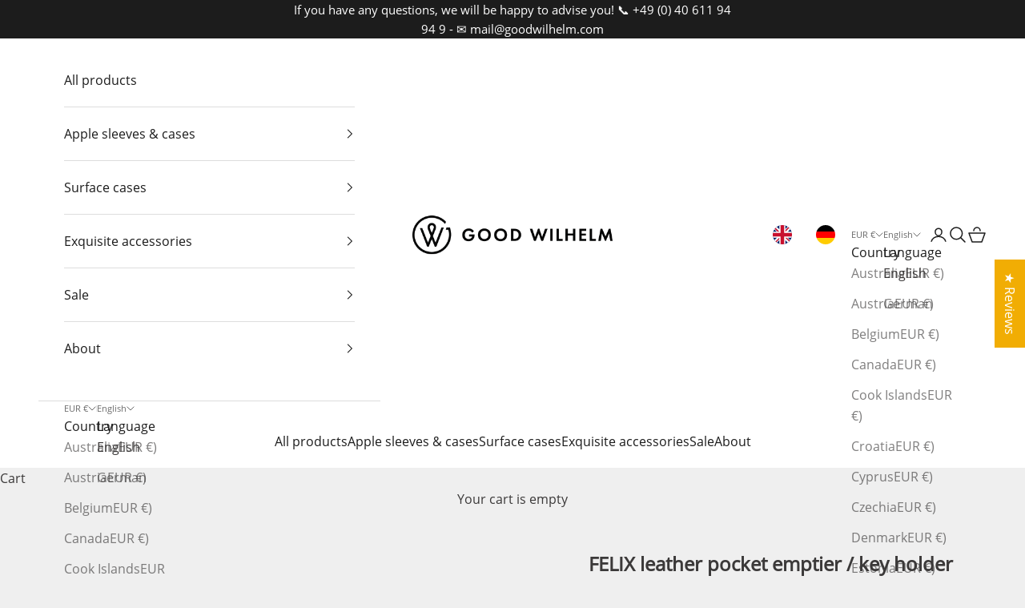

--- FILE ---
content_type: text/html; charset=utf-8
request_url: https://www.goodwilhelm.de/en/products/taschenleerer-leder
body_size: 66198
content:















<!doctype html>

<html class="no-js" lang="en" dir="ltr">
  <head>
    <meta charset="utf-8">
    <meta name="viewport" content="width=device-width, initial-scale=1.0, height=device-height, minimum-scale=1.0, maximum-scale=5.0">

    <title>Luxus Leder Taschenleerer FELIX aus edlem Vachetta Leder</title><meta name="description" content="Hochwertiger Taschenleerer Leder FELIX für Schlüssel, Münzgeld, Uhren und mehr. ✔️ Tolles nachhaltiges Leder, praktisch und im coolen Look bei ✔️ Goodwilhelm.com"><link rel="canonical" href="https://goodwilhelm.com/products/taschenleerer-leder"><link rel="shortcut icon" href="//www.goodwilhelm.de/cdn/shop/files/logo-good-wilhelm_c04df79d-3718-4c6d-b5fa-f01bf16a0257.png?v=1625050875&width=96">
      <link rel="apple-touch-icon" href="//www.goodwilhelm.de/cdn/shop/files/logo-good-wilhelm_c04df79d-3718-4c6d-b5fa-f01bf16a0257.png?v=1625050875&width=180"><!-- Google Tag Manager -->
    <script async crossorigin fetchpriority="high" src="/cdn/shopifycloud/importmap-polyfill/es-modules-shim.2.4.0.js"></script>
<script>(function(w,d,s,l,i){w[l]=w[l]||[];w[l].push({'gtm.start':
    new Date().getTime(),event:'gtm.js'});var f=d.getElementsByTagName(s)[0],
    j=d.createElement(s),dl=l!='dataLayer'?'&l='+l:'';j.async=true;j.src=
    'https://www.googletagmanager.com/gtm.js?id='+i+dl;f.parentNode.insertBefore(j,f);
    })(window,document,'script','dataLayer','GTM-KGG3FNGJ');</script>
    <!-- End Google Tag Manager --><link rel="preconnect" href="https://fonts.shopifycdn.com" crossorigin>
    <link rel="dns-prefetch" href="https://productreviews.shopifycdn.com"><meta property="og:type" content="product">
  <meta property="og:title" content="Taschenleerer / Schlüsselschale aus Leder FELIX mit edler Polsterung">
  <meta property="product:price:amount" content="89,00">
  <meta property="product:price:currency" content="EUR"><meta property="og:image" content="http://www.goodwilhelm.de/cdn/shop/products/ablage-schale-leder-goodwilhelm-cognac.jpg?v=1630161860&width=2048">
  <meta property="og:image:secure_url" content="https://www.goodwilhelm.de/cdn/shop/products/ablage-schale-leder-goodwilhelm-cognac.jpg?v=1630161860&width=2048">
  <meta property="og:image:width" content="1800">
  <meta property="og:image:height" content="1800"><meta property="og:description" content="Hochwertiger Taschenleerer Leder FELIX für Schlüssel, Münzgeld, Uhren und mehr. ✔️ Tolles nachhaltiges Leder, praktisch und im coolen Look bei ✔️ Goodwilhelm.com"><meta property="og:url" content="https://goodwilhelm.com/products/taschenleerer-leder">
<meta property="og:site_name" content="GOOD WILHELM"><meta name="twitter:card" content="summary"><meta name="twitter:title" content="Taschenleerer / Schlüsselschale aus Leder FELIX mit edler Polsterung">
  <meta name="twitter:description" content="  Die Schlüsselschale aus Leder wird aus edlem, pflanzlich gegerbtem Vachetta-Leder gefertigt, frei von Chemikalien und nachhaltig gegerbt.  "><meta name="twitter:image" content="https://www.goodwilhelm.de/cdn/shop/products/ablage-schale-leder-goodwilhelm-cognac.jpg?crop=center&height=1200&v=1630161860&width=1200">
  <meta name="twitter:image:alt" content="Taschenleerer Leder FELIX von Goodwilhelm in der Farbe cognac von oben">
  <script type="application/ld+json">
  {
    "@context": "https://schema.org",
    "@type": "Product",
    "productID": 6770345050262,
    "offers": [{
          "@type": "Offer",
          "name": "Cognac",
          "availability":"https://schema.org/OutOfStock",
          "price": 89.0,
          "priceCurrency": "EUR",
          "priceValidUntil": "2026-02-01","sku": "FE-CO","gtin": "4260397125830","hasMerchantReturnPolicy": {
              "merchantReturnLink": "https:\/\/www.goodwilhelm.de\/en\/policies\/refund-policy"
            },"shippingDetails": {
              "shippingSettingsLink": "https:\/\/www.goodwilhelm.de\/en\/policies\/shipping-policy"
            },"url": "https://goodwilhelm.com/en/products/taschenleerer-leder?variant=39856571383958"
        },
{
          "@type": "Offer",
          "name": "Chocolate",
          "availability":"https://schema.org/OutOfStock",
          "price": 89.0,
          "priceCurrency": "EUR",
          "priceValidUntil": "2026-02-01","sku": "FE-CH","gtin": "4260397125847","hasMerchantReturnPolicy": {
              "merchantReturnLink": "https:\/\/www.goodwilhelm.de\/en\/policies\/refund-policy"
            },"shippingDetails": {
              "shippingSettingsLink": "https:\/\/www.goodwilhelm.de\/en\/policies\/shipping-policy"
            },"url": "https://goodwilhelm.com/en/products/taschenleerer-leder?variant=39856571416726"
        },
{
          "@type": "Offer",
          "name": "Black",
          "availability":"https://schema.org/OutOfStock",
          "price": 89.0,
          "priceCurrency": "EUR",
          "priceValidUntil": "2026-02-01","sku": "FE-BL","gtin": "4260397125854","hasMerchantReturnPolicy": {
              "merchantReturnLink": "https:\/\/www.goodwilhelm.de\/en\/policies\/refund-policy"
            },"shippingDetails": {
              "shippingSettingsLink": "https:\/\/www.goodwilhelm.de\/en\/policies\/shipping-policy"
            },"url": "https://goodwilhelm.com/en/products/taschenleerer-leder?variant=39856571449494"
        }
],"aggregateRating": {
        "@type": "AggregateRating",
        "ratingValue": "4.91",
        "reviewCount": "11",
        "worstRating": "1.0",
        "bestRating": "5.0"
      },"brand": {
      "@type": "Brand",
      "name": "Good Wilhelm"
    },
    "name": "Taschenleerer \/ Schlüsselschale aus Leder FELIX mit edler Polsterung",
    "description": "  Die Schlüsselschale aus Leder wird aus edlem, pflanzlich gegerbtem Vachetta-Leder gefertigt, frei von Chemikalien und nachhaltig gegerbt.  ",
    "category": "Ablageschale",
    "url": "https://goodwilhelm.com/en/products/taschenleerer-leder",
    "sku": "FE-CO","gtin": "4260397125830","weight": {
      "@type": "QuantitativeValue",
      "unitCode": "g",
      "value": 258.0
      },"image": {
      "@type": "ImageObject",
      "url": "https://www.goodwilhelm.de/cdn/shop/products/ablage-schale-leder-goodwilhelm-cognac.jpg?v=1630161860&width=1024",
      "image": "https://www.goodwilhelm.de/cdn/shop/products/ablage-schale-leder-goodwilhelm-cognac.jpg?v=1630161860&width=1024",
      "name": "Taschenleerer Leder FELIX von Goodwilhelm in der Farbe cognac von oben",
      "width": "1024",
      "height": "1024"
    }
  }
  </script>



  <script type="application/ld+json">
  {
    "@context": "https://schema.org",
    "@type": "BreadcrumbList",
  "itemListElement": [{
      "@type": "ListItem",
      "position": 1,
      "name": "Home",
      "item": "https://goodwilhelm.com"
    },{
          "@type": "ListItem",
          "position": 2,
          "name": "Taschenleerer \/ Schlüsselschale aus Leder FELIX mit edler Polsterung",
          "item": "https://goodwilhelm.com/en/products/taschenleerer-leder"
        }]
  }
  </script>

<style>/* Typography (heading) */
  

/* Typography (body) */
  



:root {
    /* Container */
    --container-max-width: 100%;
    --container-xxs-max-width: 27.5rem; /* 440px */
    --container-xs-max-width: 42.5rem; /* 680px */
    --container-sm-max-width: 61.25rem; /* 980px */
    --container-md-max-width: 71.875rem; /* 1150px */
    --container-lg-max-width: 78.75rem; /* 1260px */
    --container-xl-max-width: 85rem; /* 1360px */
    --container-gutter: 1.25rem;

    --section-with-border-vertical-spacing: 2.5rem;
    --section-with-border-vertical-spacing-tight:2.5rem;
    --section-without-border-vertical-spacing:3.75rem;
    --section-without-border-vertical-spacing-tight:3.75rem;

    --section-stack-gap:3rem;
    --section-stack-gap-tight: 2.25rem;

    /* Form settings */
    --form-gap: 1.25rem; /* Gap between fieldset and submit button */
    --fieldset-gap: 1rem; /* Gap between each form input within a fieldset */
    --form-control-gap: 0.625rem; /* Gap between input and label (ignored for floating label) */
    --checkbox-control-gap: 0.75rem; /* Horizontal gap between checkbox and its associated label */
    --input-padding-block: 0.65rem; /* Vertical padding for input, textarea and native select */
    --input-padding-inline: 0.8rem; /* Horizontal padding for input, textarea and native select */
    --checkbox-size: 0.875rem; /* Size (width and height) for checkbox */

    /* Other sizes */
    --sticky-area-height: calc(var(--announcement-bar-is-sticky, 0) * var(--announcement-bar-height, 0px) + var(--header-is-sticky, 0) * var(--header-height, 0px));

    /* RTL support */
    --transform-logical-flip: 1;
    --transform-origin-start: left;
    --transform-origin-end: right;

    /**
     * ---------------------------------------------------------------------
     * TYPOGRAPHY
     * ---------------------------------------------------------------------
     */

    /* Font properties */
    --heading-font-family: "system_ui", -apple-system, 'Segoe UI', Roboto, 'Helvetica Neue', 'Noto Sans', 'Liberation Sans', Arial, sans-serif, 'Apple Color Emoji', 'Segoe UI Emoji', 'Segoe UI Symbol', 'Noto Color Emoji';
    --heading-font-weight: 400;
    --heading-font-style: normal;
    --heading-text-transform: normal;
    --heading-letter-spacing: 0.01em;
    --text-font-family: "system_ui", -apple-system, 'Segoe UI', Roboto, 'Helvetica Neue', 'Noto Sans', 'Liberation Sans', Arial, sans-serif, 'Apple Color Emoji', 'Segoe UI Emoji', 'Segoe UI Symbol', 'Noto Color Emoji';
    --text-font-weight: 400;
    --text-font-style: normal;
    --text-letter-spacing: 0.0em;
    --button-font: var(--text-font-style) var(--text-font-weight) var(--text-sm) / 1.65 var(--text-font-family);
    --button-text-transform: normal;
    --button-letter-spacing: 0.2em;

    /* Font sizes */--text-heading-size-factor: 1.2;
    --text-h1: max(0.6875rem, clamp(1.375rem, 1.146341463414634rem + 0.975609756097561vw, 2rem) * var(--text-heading-size-factor));
    --text-h2: max(0.6875rem, clamp(1.25rem, 1.0670731707317074rem + 0.7804878048780488vw, 1.75rem) * var(--text-heading-size-factor));
    --text-h3: max(0.6875rem, clamp(1.125rem, 1.0335365853658536rem + 0.3902439024390244vw, 1.375rem) * var(--text-heading-size-factor));
    --text-h4: max(0.6875rem, clamp(1rem, 0.9542682926829268rem + 0.1951219512195122vw, 1.125rem) * var(--text-heading-size-factor));
    --text-h5: calc(0.875rem * var(--text-heading-size-factor));
    --text-h6: calc(0.75rem * var(--text-heading-size-factor));

    --text-xs: 0.75rem;
    --text-sm: 0.8125rem;
    --text-base: 0.875rem;
    --text-lg: 1.0rem;
    --text-xl: 1.25rem;

    /**
     * ---------------------------------------------------------------------
     * COLORS
     * ---------------------------------------------------------------------
     */

    /* Color settings */--accent: 145 69 7;
    --text-primary: 59 57 57;
    --background-primary: 239 239 239;
    --background-secondary: 255 255 255;
    --border-color: 212 212 212;
    --page-overlay: 0 0 0 / 0.4;

    /* Button colors */
    --button-background-primary: 145 69 7;
    --button-text-primary: 255 255 255;

    /* Status colors */
    --success-background: 212 227 203;
    --success-text: 48 122 7;
    --warning-background: 253 241 224;
    --warning-text: 237 138 0;
    --error-background: 243 204 204;
    --error-text: 203 43 43;

    /* Product colors */
    --on-sale-text: 145 69 7;
    --on-sale-badge-background: 145 69 7;
    --on-sale-badge-text: 255 255 255;
    --sold-out-badge-background: 239 239 239;
    --sold-out-badge-text: 0 0 0 / 0.65;
    --custom-badge-background: 28 28 28;
    --custom-badge-text: 255 255 255;
    --star-color: 247 198 30;

    /* Header colors */--header-background: 255 255 255;
    --header-text: 28 28 28;
    --header-border-color: 221 221 221;

    /* Footer colors */--footer-background: 255 255 255;
    --footer-text: 106 106 106;
    --footer-border-color: 233 233 233;

    /* Modal colors */--modal-background: 255 255 255;
    --modal-text: 28 28 28;
    --modal-border-color: 221 221 221;

    /* Drawer colors (reuse the same as modal) */
    --drawer-background: 255 255 255;
    --drawer-text: 28 28 28;
    --drawer-border-color: 221 221 221;

    /* Popover background (uses the primary background) */
    --popover-background: 255 255 255;
    --popover-text: 59 57 57;
    --popover-border-color: 212 212 212;

    /* Rounded variables (used for border radius) */
    --rounded-full: 9999px;
    --button-border-radius: 0.375rem;
    --input-border-radius: 0.375rem;

    /* Box shadow */
    --shadow-sm: 0 2px 8px rgb(0 0 0 / 0.05);
    --shadow: 0 5px 15px rgb(0 0 0 / 0.05);
    --shadow-md: 0 5px 30px rgb(0 0 0 / 0.05);
    --shadow-block: px px px rgb(var(--text-primary) / 0.0);

    /**
     * ---------------------------------------------------------------------
     * OTHER
     * ---------------------------------------------------------------------
     */

    --checkmark-svg-url: url(//www.goodwilhelm.de/cdn/shop/t/18/assets/checkmark.svg?v=77552481021870063511708151726);
    --cursor-zoom-in-svg-url: url(//www.goodwilhelm.de/cdn/shop/t/18/assets/cursor-zoom-in.svg?v=52894029465870486091708151726);
  }

  [dir="rtl"]:root {
    /* RTL support */
    --transform-logical-flip: -1;
    --transform-origin-start: right;
    --transform-origin-end: left;
  }

  @media screen and (min-width: 700px) {
    :root {
      /* Typography (font size) */
      --text-xs: 0.875rem;
      --text-sm: 0.9375rem;
      --text-base: 1.0rem;
      --text-lg: 1.125rem;
      --text-xl: 1.375rem;

      /* Spacing settings */
      --container-gutter: 2rem;
    }
  }

  @media screen and (min-width: 1000px) {
    :root {
      /* Spacing settings */
      --container-gutter: 3rem;

      --section-with-border-vertical-spacing: 4rem;
      --section-with-border-vertical-spacing-tight: 4rem;
      --section-without-border-vertical-spacing: 6rem;
      --section-without-border-vertical-spacing-tight: 6rem;

      --section-stack-gap:3rem;
      --section-stack-gap-tight:3rem;
    }
  }
</style><script>
  document.documentElement.classList.replace('no-js', 'js');

  // This allows to expose several variables to the global scope, to be used in scripts
  window.themeVariables = {
    settings: {
      showPageTransition: false,
      pageType: "product",
      moneyFormat: "{{amount_with_comma_separator}} €*",
      moneyWithCurrencyFormat: "{{amount_with_comma_separator}} €* EUR",
      currencyCodeEnabled: true,
      cartType: "drawer"
    },

    strings: {
      addToCartButton: "Add to cart",
      soldOutButton: "Sold out",
      preOrderButton: "Pre-order",
      unavailableButton: "Unavailable",
      addedToCart: "Added to your cart!",
      closeGallery: "Close gallery",
      zoomGallery: "Zoom picture",
      errorGallery: "Image cannot be loaded",
      soldOutBadge: "Sold out",
      discountBadge: "Save @@",
      sku: "SKU:",
      shippingEstimatorNoResults: "Sorry, we do not ship to your address.",
      shippingEstimatorOneResult: "There is one shipping rate for your address:",
      shippingEstimatorMultipleResults: "There are several shipping rates for your address:",
      shippingEstimatorError: "One or more error occurred while retrieving shipping rates:",
      next: "Next",
      previous: "Previous"
    },

    mediaQueries: {
      'sm': 'screen and (min-width: 700px)',
      'md': 'screen and (min-width: 1000px)',
      'lg': 'screen and (min-width: 1150px)',
      'xl': 'screen and (min-width: 1400px)',
      '2xl': 'screen and (min-width: 1600px)',
      'sm-max': 'screen and (max-width: 699px)',
      'md-max': 'screen and (max-width: 999px)',
      'lg-max': 'screen and (max-width: 1149px)',
      'xl-max': 'screen and (max-width: 1399px)',
      '2xl-max': 'screen and (max-width: 1599px)',
      'motion-safe': '(prefers-reduced-motion: no-preference)',
      'motion-reduce': '(prefers-reduced-motion: reduce)',
      'supports-hover': 'screen and (pointer: fine)',
      'supports-touch': 'screen and (hover: none)'
    }
  };</script><script async src="//www.goodwilhelm.de/cdn/shop/t/18/assets/es-module-shims.min.js?v=159057027972611436811708151726"></script>

    <script type="importmap">{
        "imports": {
          "vendor": "//www.goodwilhelm.de/cdn/shop/t/18/assets/vendor.min.js?v=47076452047713238631708151726",
          "theme": "//www.goodwilhelm.de/cdn/shop/t/18/assets/theme.js?v=89963661938119220071708151726",
          "photoswipe": "//www.goodwilhelm.de/cdn/shop/t/18/assets/photoswipe.min.js?v=96595610301167188461708151726"
        }
      }
    </script>

    <script type="module" src="//www.goodwilhelm.de/cdn/shop/t/18/assets/vendor.min.js?v=47076452047713238631708151726"></script>
    <script type="module" src="//www.goodwilhelm.de/cdn/shop/t/18/assets/theme.js?v=89963661938119220071708151726"></script>

    
  <script>window.performance && window.performance.mark && window.performance.mark('shopify.content_for_header.start');</script><meta name="google-site-verification" content="G94VvmuMt5mbygtvWivOldvF9zY9nWV9ROmHTO2K4zo">
<meta id="shopify-digital-wallet" name="shopify-digital-wallet" content="/49991647382/digital_wallets/dialog">
<meta name="shopify-checkout-api-token" content="7877538ee1e5e21cd334856501b16a13">
<meta id="in-context-paypal-metadata" data-shop-id="49991647382" data-venmo-supported="false" data-environment="production" data-locale="en_US" data-paypal-v4="true" data-currency="EUR">
<link rel="alternate" hreflang="x-default" href="https://goodwilhelm.com/products/taschenleerer-leder">
<link rel="alternate" hreflang="en" href="https://goodwilhelm.com/products/taschenleerer-leder">
<link rel="alternate" hreflang="de" href="https://goodwilhelm.com/de/products/taschenleerer-leder">
<link rel="alternate" hreflang="en-AU" href="https://goodwilhelm.com/en-au/products/taschenleerer-leder">
<link rel="alternate" hreflang="de-AU" href="https://goodwilhelm.com/de-au/products/taschenleerer-leder">
<link rel="alternate" hreflang="en-CK" href="https://goodwilhelm.com/en-au/products/taschenleerer-leder">
<link rel="alternate" hreflang="de-CK" href="https://goodwilhelm.com/de-au/products/taschenleerer-leder">
<link rel="alternate" hreflang="de-CA" href="https://goodwilhelm.com/de-ca/products/taschenleerer-leder">
<link rel="alternate" hreflang="en-CA" href="https://goodwilhelm.com/en-ca/products/taschenleerer-leder">
<link rel="alternate" hreflang="de-CH" href="https://goodwilhelm.com/de-ch/products/taschenleerer-leder">
<link rel="alternate" hreflang="en-CH" href="https://goodwilhelm.com/en-ch/products/taschenleerer-leder">
<link rel="alternate" hreflang="en-DK" href="https://goodwilhelm.com/en-dk/products/taschenleerer-leder">
<link rel="alternate" hreflang="de-DK" href="https://goodwilhelm.com/de-dk/products/taschenleerer-leder">
<link rel="alternate" hreflang="de-GB" href="https://goodwilhelm.com/de-gb/products/taschenleerer-leder">
<link rel="alternate" hreflang="en-GB" href="https://goodwilhelm.com/en-gb/products/taschenleerer-leder">
<link rel="alternate" hreflang="de-KR" href="https://goodwilhelm.com/de-kr/products/taschenleerer-leder">
<link rel="alternate" hreflang="en-KR" href="https://goodwilhelm.com/en-kr/products/taschenleerer-leder">
<link rel="alternate" hreflang="de-NZ" href="https://goodwilhelm.com/de-nz/products/taschenleerer-leder">
<link rel="alternate" hreflang="en-NZ" href="https://goodwilhelm.com/en-nz/products/taschenleerer-leder">
<link rel="alternate" hreflang="de-PL" href="https://goodwilhelm.com/de-pl/products/taschenleerer-leder">
<link rel="alternate" hreflang="en-PL" href="https://goodwilhelm.com/en-pl/products/taschenleerer-leder">
<link rel="alternate" hreflang="de-SE" href="https://goodwilhelm.com/de-se/products/taschenleerer-leder">
<link rel="alternate" hreflang="en-SE" href="https://goodwilhelm.com/en-se/products/taschenleerer-leder">
<link rel="alternate" hreflang="de-US" href="https://goodwilhelm.com/de-us/products/taschenleerer-leder">
<link rel="alternate" hreflang="en-US" href="https://goodwilhelm.com/en-us/products/taschenleerer-leder">
<link rel="alternate" hreflang="de-NL" href="https://goodwilhelm.com/de-nl/products/taschenleerer-leder">
<link rel="alternate" hreflang="en-NL" href="https://goodwilhelm.com/en-nl/products/taschenleerer-leder">
<link rel="alternate" hreflang="de-AT" href="https://goodwilhelm.com/de-at/products/taschenleerer-leder">
<link rel="alternate" hreflang="en-AT" href="https://goodwilhelm.com/en-at/products/taschenleerer-leder">
<link rel="alternate" hreflang="de-FR" href="https://goodwilhelm.com/de-fr/products/taschenleerer-leder">
<link rel="alternate" hreflang="en-FR" href="https://goodwilhelm.com/en-fr/products/taschenleerer-leder">
<link rel="alternate" hreflang="en-BE" href="https://goodwilhelm.com/en-be/products/taschenleerer-leder">
<link rel="alternate" hreflang="de-BE" href="https://goodwilhelm.com/de-be/products/taschenleerer-leder">
<link rel="alternate" hreflang="en-IT" href="https://goodwilhelm.com/en-it/products/taschenleerer-leder">
<link rel="alternate" hreflang="de-IT" href="https://goodwilhelm.com/de-it/products/taschenleerer-leder">
<link rel="alternate" hreflang="de-ES" href="https://goodwilhelm.com/de-es/products/taschenleerer-leder">
<link rel="alternate" hreflang="en-ES" href="https://goodwilhelm.com/en-es/products/taschenleerer-leder">
<link rel="alternate" hreflang="de-PT" href="https://goodwilhelm.com/de-pt/products/taschenleerer-leder">
<link rel="alternate" hreflang="en-PT" href="https://goodwilhelm.com/en-pt/products/taschenleerer-leder">
<link rel="alternate" hreflang="de-IE" href="https://goodwilhelm.com/de-ie/products/taschenleerer-leder">
<link rel="alternate" hreflang="en-IE" href="https://goodwilhelm.com/en-ie/products/taschenleerer-leder">
<link rel="alternate" hreflang="de-SI" href="https://goodwilhelm.com/de-si/products/taschenleerer-leder">
<link rel="alternate" hreflang="en-SI" href="https://goodwilhelm.com/en-si/products/taschenleerer-leder">
<link rel="alternate" hreflang="de-LU" href="https://goodwilhelm.com/de-lu/products/taschenleerer-leder">
<link rel="alternate" hreflang="en-LU" href="https://goodwilhelm.com/en-lu/products/taschenleerer-leder">
<link rel="alternate" hreflang="de-FI" href="https://goodwilhelm.com/de-fi/products/taschenleerer-leder">
<link rel="alternate" hreflang="en-FI" href="https://goodwilhelm.com/en-fi/products/taschenleerer-leder">
<link rel="alternate" hreflang="de-IL" href="https://goodwilhelm.com/de-il/products/taschenleerer-leder">
<link rel="alternate" hreflang="en-IL" href="https://goodwilhelm.com/en-il/products/taschenleerer-leder">
<link rel="alternate" hreflang="de-JP" href="https://goodwilhelm.com/de-jp/products/taschenleerer-leder">
<link rel="alternate" hreflang="en-JP" href="https://goodwilhelm.com/en-jp/products/taschenleerer-leder">
<link rel="alternate" hreflang="en-CY" href="https://goodwilhelm.com/en-cy/products/taschenleerer-leder">
<link rel="alternate" hreflang="de-CY" href="https://goodwilhelm.com/de-cy/products/taschenleerer-leder">
<link rel="alternate" hreflang="en-RO" href="https://goodwilhelm.com/en-ro/products/taschenleerer-leder">
<link rel="alternate" hreflang="de-RO" href="https://goodwilhelm.com/de-ro/products/taschenleerer-leder">
<link rel="alternate" hreflang="en-LV" href="https://goodwilhelm.com/en-lv/products/taschenleerer-leder">
<link rel="alternate" hreflang="de-LV" href="https://goodwilhelm.com/de-lv/products/taschenleerer-leder">
<link rel="alternate" type="application/json+oembed" href="https://goodwilhelm.com/products/taschenleerer-leder.oembed">
<script async="async" src="/checkouts/internal/preloads.js?locale=en-DE"></script>
<link rel="preconnect" href="https://shop.app" crossorigin="anonymous">
<script async="async" src="https://shop.app/checkouts/internal/preloads.js?locale=en-DE&shop_id=49991647382" crossorigin="anonymous"></script>
<script id="apple-pay-shop-capabilities" type="application/json">{"shopId":49991647382,"countryCode":"DE","currencyCode":"EUR","merchantCapabilities":["supports3DS"],"merchantId":"gid:\/\/shopify\/Shop\/49991647382","merchantName":"GOOD WILHELM","requiredBillingContactFields":["postalAddress","email"],"requiredShippingContactFields":["postalAddress","email"],"shippingType":"shipping","supportedNetworks":["visa","maestro","masterCard","amex"],"total":{"type":"pending","label":"GOOD WILHELM","amount":"1.00"},"shopifyPaymentsEnabled":true,"supportsSubscriptions":true}</script>
<script id="shopify-features" type="application/json">{"accessToken":"7877538ee1e5e21cd334856501b16a13","betas":["rich-media-storefront-analytics"],"domain":"www.goodwilhelm.de","predictiveSearch":true,"shopId":49991647382,"locale":"en"}</script>
<script>var Shopify = Shopify || {};
Shopify.shop = "clemensstore.myshopify.com";
Shopify.locale = "en";
Shopify.currency = {"active":"EUR","rate":"1.0"};
Shopify.country = "DE";
Shopify.theme = {"name":"GW-Theme-2.0","id":148756037896,"schema_name":"Prestige","schema_version":"7.3.3","theme_store_id":855,"role":"main"};
Shopify.theme.handle = "null";
Shopify.theme.style = {"id":null,"handle":null};
Shopify.cdnHost = "www.goodwilhelm.de/cdn";
Shopify.routes = Shopify.routes || {};
Shopify.routes.root = "/en/";</script>
<script type="module">!function(o){(o.Shopify=o.Shopify||{}).modules=!0}(window);</script>
<script>!function(o){function n(){var o=[];function n(){o.push(Array.prototype.slice.apply(arguments))}return n.q=o,n}var t=o.Shopify=o.Shopify||{};t.loadFeatures=n(),t.autoloadFeatures=n()}(window);</script>
<script>
  window.ShopifyPay = window.ShopifyPay || {};
  window.ShopifyPay.apiHost = "shop.app\/pay";
  window.ShopifyPay.redirectState = null;
</script>
<script id="shop-js-analytics" type="application/json">{"pageType":"product"}</script>
<script defer="defer" async type="module" src="//www.goodwilhelm.de/cdn/shopifycloud/shop-js/modules/v2/client.init-shop-cart-sync_BT-GjEfc.en.esm.js"></script>
<script defer="defer" async type="module" src="//www.goodwilhelm.de/cdn/shopifycloud/shop-js/modules/v2/chunk.common_D58fp_Oc.esm.js"></script>
<script defer="defer" async type="module" src="//www.goodwilhelm.de/cdn/shopifycloud/shop-js/modules/v2/chunk.modal_xMitdFEc.esm.js"></script>
<script type="module">
  await import("//www.goodwilhelm.de/cdn/shopifycloud/shop-js/modules/v2/client.init-shop-cart-sync_BT-GjEfc.en.esm.js");
await import("//www.goodwilhelm.de/cdn/shopifycloud/shop-js/modules/v2/chunk.common_D58fp_Oc.esm.js");
await import("//www.goodwilhelm.de/cdn/shopifycloud/shop-js/modules/v2/chunk.modal_xMitdFEc.esm.js");

  window.Shopify.SignInWithShop?.initShopCartSync?.({"fedCMEnabled":true,"windoidEnabled":true});

</script>
<script>
  window.Shopify = window.Shopify || {};
  if (!window.Shopify.featureAssets) window.Shopify.featureAssets = {};
  window.Shopify.featureAssets['shop-js'] = {"shop-cart-sync":["modules/v2/client.shop-cart-sync_DZOKe7Ll.en.esm.js","modules/v2/chunk.common_D58fp_Oc.esm.js","modules/v2/chunk.modal_xMitdFEc.esm.js"],"init-fed-cm":["modules/v2/client.init-fed-cm_B6oLuCjv.en.esm.js","modules/v2/chunk.common_D58fp_Oc.esm.js","modules/v2/chunk.modal_xMitdFEc.esm.js"],"shop-cash-offers":["modules/v2/client.shop-cash-offers_D2sdYoxE.en.esm.js","modules/v2/chunk.common_D58fp_Oc.esm.js","modules/v2/chunk.modal_xMitdFEc.esm.js"],"shop-login-button":["modules/v2/client.shop-login-button_QeVjl5Y3.en.esm.js","modules/v2/chunk.common_D58fp_Oc.esm.js","modules/v2/chunk.modal_xMitdFEc.esm.js"],"pay-button":["modules/v2/client.pay-button_DXTOsIq6.en.esm.js","modules/v2/chunk.common_D58fp_Oc.esm.js","modules/v2/chunk.modal_xMitdFEc.esm.js"],"shop-button":["modules/v2/client.shop-button_DQZHx9pm.en.esm.js","modules/v2/chunk.common_D58fp_Oc.esm.js","modules/v2/chunk.modal_xMitdFEc.esm.js"],"avatar":["modules/v2/client.avatar_BTnouDA3.en.esm.js"],"init-windoid":["modules/v2/client.init-windoid_CR1B-cfM.en.esm.js","modules/v2/chunk.common_D58fp_Oc.esm.js","modules/v2/chunk.modal_xMitdFEc.esm.js"],"init-shop-for-new-customer-accounts":["modules/v2/client.init-shop-for-new-customer-accounts_C_vY_xzh.en.esm.js","modules/v2/client.shop-login-button_QeVjl5Y3.en.esm.js","modules/v2/chunk.common_D58fp_Oc.esm.js","modules/v2/chunk.modal_xMitdFEc.esm.js"],"init-shop-email-lookup-coordinator":["modules/v2/client.init-shop-email-lookup-coordinator_BI7n9ZSv.en.esm.js","modules/v2/chunk.common_D58fp_Oc.esm.js","modules/v2/chunk.modal_xMitdFEc.esm.js"],"init-shop-cart-sync":["modules/v2/client.init-shop-cart-sync_BT-GjEfc.en.esm.js","modules/v2/chunk.common_D58fp_Oc.esm.js","modules/v2/chunk.modal_xMitdFEc.esm.js"],"shop-toast-manager":["modules/v2/client.shop-toast-manager_DiYdP3xc.en.esm.js","modules/v2/chunk.common_D58fp_Oc.esm.js","modules/v2/chunk.modal_xMitdFEc.esm.js"],"init-customer-accounts":["modules/v2/client.init-customer-accounts_D9ZNqS-Q.en.esm.js","modules/v2/client.shop-login-button_QeVjl5Y3.en.esm.js","modules/v2/chunk.common_D58fp_Oc.esm.js","modules/v2/chunk.modal_xMitdFEc.esm.js"],"init-customer-accounts-sign-up":["modules/v2/client.init-customer-accounts-sign-up_iGw4briv.en.esm.js","modules/v2/client.shop-login-button_QeVjl5Y3.en.esm.js","modules/v2/chunk.common_D58fp_Oc.esm.js","modules/v2/chunk.modal_xMitdFEc.esm.js"],"shop-follow-button":["modules/v2/client.shop-follow-button_CqMgW2wH.en.esm.js","modules/v2/chunk.common_D58fp_Oc.esm.js","modules/v2/chunk.modal_xMitdFEc.esm.js"],"checkout-modal":["modules/v2/client.checkout-modal_xHeaAweL.en.esm.js","modules/v2/chunk.common_D58fp_Oc.esm.js","modules/v2/chunk.modal_xMitdFEc.esm.js"],"shop-login":["modules/v2/client.shop-login_D91U-Q7h.en.esm.js","modules/v2/chunk.common_D58fp_Oc.esm.js","modules/v2/chunk.modal_xMitdFEc.esm.js"],"lead-capture":["modules/v2/client.lead-capture_BJmE1dJe.en.esm.js","modules/v2/chunk.common_D58fp_Oc.esm.js","modules/v2/chunk.modal_xMitdFEc.esm.js"],"payment-terms":["modules/v2/client.payment-terms_Ci9AEqFq.en.esm.js","modules/v2/chunk.common_D58fp_Oc.esm.js","modules/v2/chunk.modal_xMitdFEc.esm.js"]};
</script>
<script>(function() {
  var isLoaded = false;
  function asyncLoad() {
    if (isLoaded) return;
    isLoaded = true;
    var urls = ["https:\/\/na.shgcdn3.com\/collector.js?shop=clemensstore.myshopify.com","https:\/\/cdn.weglot.com\/weglot_script_tag.js?shop=clemensstore.myshopify.com","\/\/cdn.shopify.com\/proxy\/4ffaa7e1ba2458c885492dcfbe972a67d32e23ce467d39554df13cf51425a0a0\/bingshoppingtool-t2app-prod.trafficmanager.net\/uet\/tracking_script?shop=clemensstore.myshopify.com\u0026sp-cache-control=cHVibGljLCBtYXgtYWdlPTkwMA","https:\/\/cdn-bundler.nice-team.net\/app\/js\/bundler.js?shop=clemensstore.myshopify.com"];
    for (var i = 0; i < urls.length; i++) {
      var s = document.createElement('script');
      s.type = 'text/javascript';
      s.async = true;
      s.src = urls[i];
      var x = document.getElementsByTagName('script')[0];
      x.parentNode.insertBefore(s, x);
    }
  };
  if(window.attachEvent) {
    window.attachEvent('onload', asyncLoad);
  } else {
    window.addEventListener('load', asyncLoad, false);
  }
})();</script>
<script id="__st">var __st={"a":49991647382,"offset":3600,"reqid":"10c85ebf-8ecd-4c89-9c3a-9ae88dd57e17-1769104430","pageurl":"www.goodwilhelm.de\/en\/products\/taschenleerer-leder","u":"1d55a9beb099","p":"product","rtyp":"product","rid":6770345050262};</script>
<script>window.ShopifyPaypalV4VisibilityTracking = true;</script>
<script id="captcha-bootstrap">!function(){'use strict';const t='contact',e='account',n='new_comment',o=[[t,t],['blogs',n],['comments',n],[t,'customer']],c=[[e,'customer_login'],[e,'guest_login'],[e,'recover_customer_password'],[e,'create_customer']],r=t=>t.map((([t,e])=>`form[action*='/${t}']:not([data-nocaptcha='true']) input[name='form_type'][value='${e}']`)).join(','),a=t=>()=>t?[...document.querySelectorAll(t)].map((t=>t.form)):[];function s(){const t=[...o],e=r(t);return a(e)}const i='password',u='form_key',d=['recaptcha-v3-token','g-recaptcha-response','h-captcha-response',i],f=()=>{try{return window.sessionStorage}catch{return}},m='__shopify_v',_=t=>t.elements[u];function p(t,e,n=!1){try{const o=window.sessionStorage,c=JSON.parse(o.getItem(e)),{data:r}=function(t){const{data:e,action:n}=t;return t[m]||n?{data:e,action:n}:{data:t,action:n}}(c);for(const[e,n]of Object.entries(r))t.elements[e]&&(t.elements[e].value=n);n&&o.removeItem(e)}catch(o){console.error('form repopulation failed',{error:o})}}const l='form_type',E='cptcha';function T(t){t.dataset[E]=!0}const w=window,h=w.document,L='Shopify',v='ce_forms',y='captcha';let A=!1;((t,e)=>{const n=(g='f06e6c50-85a8-45c8-87d0-21a2b65856fe',I='https://cdn.shopify.com/shopifycloud/storefront-forms-hcaptcha/ce_storefront_forms_captcha_hcaptcha.v1.5.2.iife.js',D={infoText:'Protected by hCaptcha',privacyText:'Privacy',termsText:'Terms'},(t,e,n)=>{const o=w[L][v],c=o.bindForm;if(c)return c(t,g,e,D).then(n);var r;o.q.push([[t,g,e,D],n]),r=I,A||(h.body.append(Object.assign(h.createElement('script'),{id:'captcha-provider',async:!0,src:r})),A=!0)});var g,I,D;w[L]=w[L]||{},w[L][v]=w[L][v]||{},w[L][v].q=[],w[L][y]=w[L][y]||{},w[L][y].protect=function(t,e){n(t,void 0,e),T(t)},Object.freeze(w[L][y]),function(t,e,n,w,h,L){const[v,y,A,g]=function(t,e,n){const i=e?o:[],u=t?c:[],d=[...i,...u],f=r(d),m=r(i),_=r(d.filter((([t,e])=>n.includes(e))));return[a(f),a(m),a(_),s()]}(w,h,L),I=t=>{const e=t.target;return e instanceof HTMLFormElement?e:e&&e.form},D=t=>v().includes(t);t.addEventListener('submit',(t=>{const e=I(t);if(!e)return;const n=D(e)&&!e.dataset.hcaptchaBound&&!e.dataset.recaptchaBound,o=_(e),c=g().includes(e)&&(!o||!o.value);(n||c)&&t.preventDefault(),c&&!n&&(function(t){try{if(!f())return;!function(t){const e=f();if(!e)return;const n=_(t);if(!n)return;const o=n.value;o&&e.removeItem(o)}(t);const e=Array.from(Array(32),(()=>Math.random().toString(36)[2])).join('');!function(t,e){_(t)||t.append(Object.assign(document.createElement('input'),{type:'hidden',name:u})),t.elements[u].value=e}(t,e),function(t,e){const n=f();if(!n)return;const o=[...t.querySelectorAll(`input[type='${i}']`)].map((({name:t})=>t)),c=[...d,...o],r={};for(const[a,s]of new FormData(t).entries())c.includes(a)||(r[a]=s);n.setItem(e,JSON.stringify({[m]:1,action:t.action,data:r}))}(t,e)}catch(e){console.error('failed to persist form',e)}}(e),e.submit())}));const S=(t,e)=>{t&&!t.dataset[E]&&(n(t,e.some((e=>e===t))),T(t))};for(const o of['focusin','change'])t.addEventListener(o,(t=>{const e=I(t);D(e)&&S(e,y())}));const B=e.get('form_key'),M=e.get(l),P=B&&M;t.addEventListener('DOMContentLoaded',(()=>{const t=y();if(P)for(const e of t)e.elements[l].value===M&&p(e,B);[...new Set([...A(),...v().filter((t=>'true'===t.dataset.shopifyCaptcha))])].forEach((e=>S(e,t)))}))}(h,new URLSearchParams(w.location.search),n,t,e,['guest_login'])})(!0,!0)}();</script>
<script integrity="sha256-4kQ18oKyAcykRKYeNunJcIwy7WH5gtpwJnB7kiuLZ1E=" data-source-attribution="shopify.loadfeatures" defer="defer" src="//www.goodwilhelm.de/cdn/shopifycloud/storefront/assets/storefront/load_feature-a0a9edcb.js" crossorigin="anonymous"></script>
<script crossorigin="anonymous" defer="defer" src="//www.goodwilhelm.de/cdn/shopifycloud/storefront/assets/shopify_pay/storefront-65b4c6d7.js?v=20250812"></script>
<script data-source-attribution="shopify.dynamic_checkout.dynamic.init">var Shopify=Shopify||{};Shopify.PaymentButton=Shopify.PaymentButton||{isStorefrontPortableWallets:!0,init:function(){window.Shopify.PaymentButton.init=function(){};var t=document.createElement("script");t.src="https://www.goodwilhelm.de/cdn/shopifycloud/portable-wallets/latest/portable-wallets.en.js",t.type="module",document.head.appendChild(t)}};
</script>
<script data-source-attribution="shopify.dynamic_checkout.buyer_consent">
  function portableWalletsHideBuyerConsent(e){var t=document.getElementById("shopify-buyer-consent"),n=document.getElementById("shopify-subscription-policy-button");t&&n&&(t.classList.add("hidden"),t.setAttribute("aria-hidden","true"),n.removeEventListener("click",e))}function portableWalletsShowBuyerConsent(e){var t=document.getElementById("shopify-buyer-consent"),n=document.getElementById("shopify-subscription-policy-button");t&&n&&(t.classList.remove("hidden"),t.removeAttribute("aria-hidden"),n.addEventListener("click",e))}window.Shopify?.PaymentButton&&(window.Shopify.PaymentButton.hideBuyerConsent=portableWalletsHideBuyerConsent,window.Shopify.PaymentButton.showBuyerConsent=portableWalletsShowBuyerConsent);
</script>
<script data-source-attribution="shopify.dynamic_checkout.cart.bootstrap">document.addEventListener("DOMContentLoaded",(function(){function t(){return document.querySelector("shopify-accelerated-checkout-cart, shopify-accelerated-checkout")}if(t())Shopify.PaymentButton.init();else{new MutationObserver((function(e,n){t()&&(Shopify.PaymentButton.init(),n.disconnect())})).observe(document.body,{childList:!0,subtree:!0})}}));
</script>
<link id="shopify-accelerated-checkout-styles" rel="stylesheet" media="screen" href="https://www.goodwilhelm.de/cdn/shopifycloud/portable-wallets/latest/accelerated-checkout-backwards-compat.css" crossorigin="anonymous">
<style id="shopify-accelerated-checkout-cart">
        #shopify-buyer-consent {
  margin-top: 1em;
  display: inline-block;
  width: 100%;
}

#shopify-buyer-consent.hidden {
  display: none;
}

#shopify-subscription-policy-button {
  background: none;
  border: none;
  padding: 0;
  text-decoration: underline;
  font-size: inherit;
  cursor: pointer;
}

#shopify-subscription-policy-button::before {
  box-shadow: none;
}

      </style>

<script>window.performance && window.performance.mark && window.performance.mark('shopify.content_for_header.end');</script>
  



  <script type="text/javascript">
    window.__shgProducts = window.__shgProducts || {};
    
      
      
    
  </script>



  <script type="text/javascript">
    
      window.__shgMoneyFormat = window.__shgMoneyFormat || {"EUR":{"currency":"EUR","currency_symbol":"€*","currency_symbol_location":"right","decimal_places":2,"decimal_separator":",","thousands_separator":"."}};
    
    window.__shgCurrentCurrencyCode = window.__shgCurrentCurrencyCode || {
      currency: "EUR",
      currency_symbol: "€",
      decimal_separator: ".",
      thousands_separator: ",",
      decimal_places: 2,
      currency_symbol_location: "left"
    };
  </script>



<link href="//www.goodwilhelm.de/cdn/shop/t/18/assets/theme.css?v=153556075752911456521708151726" rel="stylesheet" type="text/css" media="all" /><script type="text/javascript" src="https://cdn.weglot.com/weglot.min.js"></script>
<script>
    Weglot.initialize({
        api_key: 'wg_deec68643904889597d30fb873dafb045'
    });
</script>
  
  

<script type="text/javascript">
  
    window.SHG_CUSTOMER = null;
  
</script>


  <link rel="preconnect" href="https://a.shgcdn2.com">
<link rel="preconnect" href="https://i.shgcdn.com">


<meta name="shogun_placeholder" content="shogun_placeholder" />












<script>
    
    
    
    
    var gsf_conversion_data = {page_type : 'product', event : 'view_item', data : {product_data : [{variant_id : 39856571383958, product_id : 6770345050262, name : "Taschenleerer / Schlüsselschale aus Leder FELIX mit edler Polsterung", price : "89.00", currency : "EUR", sku : "FE-CO", brand : "Good Wilhelm", variant : "Cognac", category : "Ablageschale", quantity : "0" }], total_price : "89.00", shop_currency : "EUR"}};
    
</script>
<script type="text/javascript">
  var jQuery351;
  window.dataLayer = window.dataLayer || [];

  function analyzifyInitialize(){
    window.analyzifyloadScript = function(url, callback) {
      var script = document.createElement('script');
      script.type = 'text/javascript';
      // If the browser is Internet Explorer
      if (script.readyState){
        script.onreadystatechange = function() {
          if (script.readyState == 'loaded' || script.readyState == 'complete') {
            script.onreadystatechange = null;
            callback();
          }
        };
        // For any other browser
      } else {
        script.onload = function() {
          callback();
        };
      }
      script.src = url;
      document.getElementsByTagName('head')[0].appendChild(script);
    }

    window.analyzifyAppStart = function(){
      
      window.dataLayer.push({
        event: "sh_info",
        
            page_type: "product",
          
        page_currency: "EUR",
        
          user_type: "visitor"
        
      });

      window.analyzifyGetClickedProductPosition = function(elementHref, sku){
        if(sku != ''){
          var collection = null;
          
          return 0;
        }else{
          var elementIndex = -1
          collectionProductsElements = document.querySelectorAll('a[href*="/products/"]');
          collectionProductsElements.forEach(function(element,index){
            if (element.href.includes(elementHref)) {elementIndex = index + 1};
          });
          return elementIndex
        }
      }

      window.analyzifyCollectionPageHandle = function(){
        var collection = null;
        var collectionAllProducts = null;
        var collectionTitle = "";
        var collectionId = "";
        var collectionProductsBrand = [];
        var collectionProductsType = [];
        var collectionProductsSku = [];
        var collectionProductsName = [];
        var collectionProductsId = [];
        var collectionProductsPrice = [];
        var collectionProductsPosition = []; // we need to talk about, this data can be taken from DOM only (filter ON/OFF)
        var collectionGproductId = [];
        var collectionVariantId = [];
        
        
        window.dataLayer.push({
          event: 'ee_productImpression',
          category_name: collectionTitle,
          category_id: collectionId,
          category_product_brand: collectionProductsBrand,
          category_product_type: collectionProductsType,
          category_product_sku: collectionProductsSku,
          category_product_name: collectionProductsName,
          category_product_id: collectionProductsId,
          category_product_price: collectionProductsPrice,
          currency: "EUR",
          category_product_position: collectionProductsPosition,
          g_product_id: collectionGproductId,
          variant_id: collectionVariantId
        });

        jQuery351(document).on('click', 'a[href*="/products/"]', function(event) {
          var href= jQuery351(this).attr('href');
          if(collectionAllProducts.length < 1 ) return;
          var handle = href.split('/products/')[1];
          var clickedProduct = collectionAllProducts.filter(function(product) {
              return product.handle === handle;
          });
          if (clickedProduct.length == 0 ) return;
          window.dataLayer.push({
            event: 'ee_productClick',
            category_name: collectionTitle,
            category_id: collectionId,
            product_name: clickedProduct[0].title,
            product_type: clickedProduct[0].type,
            sku: clickedProduct[0].variants[0].sku,
            product_id : clickedProduct[0].id.toString(),
            product_price: (clickedProduct[0].price / 100).toFixed(2).toString(),
            currency: "EUR",
            product_brand: clickedProduct[0].vendor,
            product_position: analyzifyGetClickedProductPosition(href, clickedProduct[0].variants[0].sku),
            variant_id: clickedProduct[0].variants[0].id
          });
        });
      };

      window.analyzifySearchPageHandle = function(){
        var searchTerm = "";
        var searchResults = parseInt("");
        var searchResultsJson = null;
        var searchProductsBrand = [];
        var searchProductsType = [];
        var searchProductsSku = [];
        var searchProductsNames = [];
        var searchProductsIds = [];
        var searchProductsPrices = [];
        var searchProductsPosition = [];
        var searchGproductId = [];
        var searchVariantId = [];
        
        

        window.dataLayer.push({
          event: 'searchListInfo',
          page_type: 'search',
          search_term: searchTerm,
          search_results: searchResults,
          category_product_brand: searchProductsBrand,
          category_product_type: searchProductsType,
          category_product_sku: searchProductsSku,
          category_product_name: searchProductsNames,
          category_product_id: searchProductsIds,
          category_product_price: searchProductsPrices,
          currency: "EUR",
          category_product_position: searchProductsPosition,
          g_product_id: searchGproductId,
          variant_id: searchVariantId
        });

        
        jQuery351(document).on('click', 'a[href*="/products/"]', function(event) {
          if(searchResultsJson.length < 1 ) return;
          var href= jQuery351(this).attr('href');
          var handle = href.split('/products/')[1];
          var clickedProduct = searchResultsJson.filter(function(product) {
            return handle.includes(product.handle);
          });
          if (clickedProduct.length == 0 ) return;
          
          window.dataLayer.push({
            event: 'ee_productClick',
            product_name: clickedProduct[0].title,
            product_type: clickedProduct[0].type,
            sku: clickedProduct[0].variants[0].sku,
            product_id : clickedProduct[0].id,
            product_price: (clickedProduct[0].price / 100).toFixed(2).toString(),
            currency: "EUR",
            product_brand: clickedProduct[0].vendor,
            product_position: analyzifyGetClickedProductPosition(href, ""),
            variant_id: clickedProduct[0].variants[0].id
          });

        });
      };

      window.analyzifyProductPageHandle = function(){
        var productName = "Taschenleerer / Schlüsselschale aus Leder FELIX mit edler Polsterung";
        var productId = "6770345050262";
        var productPrice = "89.0";
        var productBrand = "Good Wilhelm";
        var productType = "Ablageschale";
        var productSku = "FE-CO";
        var productCollection = "Wohnen & Büro";
        
        window.dataLayer.push({
          event: 'ee_productDetail',
          name: productName,
          id: productId,
          price: productPrice,
          currency: "EUR",
          brand: productBrand,
          product_type: productType,
          sku: productSku,
          category: productCollection,
          g_product_id: "shopify_US_"+productId+"_"+"39856571383958",
          variant_id: "39856571383958"
        });
        var first_atc = null;
        var selectors = ["input[name='add']", "button[name='add']", "#add-to-cart", "#AddToCartText", "#AddToCart", ".gtmatc", ".product-form__cart-submit", "#AddToCart-product-template", ".product-form__add-to-cart"];
        var found_selectors = 0;
        selectors.forEach(function(selector) {
          found_selectors += jQuery351(selector).length;
          if (first_atc == null && found_selectors) {
            first_atc = selector
          }
        });
        if (jQuery351(first_atc).length > 0 ) {
          jQuery351(document).on('click', first_atc, function(event) {
            var productForm = jQuery351(this).parents('form[action="/cart/add"]');
            var variantInput = productForm.find('*[name="id"]')
            var quantityInput = productForm.find('input[name="quantity"]')
            var itemQuantity = quantityInput.length > 0 ? quantityInput.val() : 1
            window.dataLayer.push({
              event: 'ee_addToCart',
              name: productName,
              id: productId,
              price: productPrice,
              currency: "EUR",
              brand: productBrand,
              product_type: productType,
              category: productCollection,
              quantity: itemQuantity,
              variant: variantInput.val(),
              g_product_id: "shopify_US_"+productId+"_"+variantInput.val()
            });
          });
        }
      };

      window.checkoutEvent = function(){
        jQuery351.getJSON('/cart.js', function(cart) {
          if(cart.items.length > 0){
            var cartId = cart.token;
            var cartTotalValue = cart.total_price;
            var cartTotalQuantity = cart.item_count;
            var cartCurrency = cart.currency;
            var cartItemsName = [];
            var cartItemsBrand = [];
            var cartItemsType = [];
            var cartItemsSku = [];
            var cartItemsId = [];
            var cartItemsVariantId = [];
            var cartItemsVariantTitle = [];
            var cartItemsPrice = [];
            var cartItemsQuantity = [];
            var cartItemsQuantity = [];
            var cartGProductIds = [];

            jQuery351.each(cart.items, function(key,val) {
              cartItemsName.push(val.title);
              cartItemsBrand.push(val.vendor);
              cartItemsType.push(val.product_type);
              cartItemsSku.push(val.sku);
              cartItemsId.push(val.product_id);
              cartItemsVariantId.push(val.variant_id);
              cartItemsVariantTitle.push(val.title);
              cartItemsPrice.push(parseFloat(parseInt(val.original_price)/100));
              cartItemsQuantity.push(val.quantity);
              cartGProductIds.push("shopify_US_"+val.product_id+"_"+val.variant_id);
            });

            window.dataLayer.push({
              event: 'ee_checkout',
              page_type: 'cart',
              name: cartItemsName,
              brand: cartItemsBrand,
              product_type: cartItemsType,
              sku: cartItemsSku,
              id: cartItemsId,
              variant_id: cartItemsVariantId,
              variant: cartItemsVariantTitle,
              price: cartItemsPrice,
              quantity: cartItemsQuantity,
              cart_id: cart.token,
              currency: cartCurrency,
              totalValue: parseFloat(cart.total_price)/100,
              totalQuantity: cart.item_count,
              g_product_id: cartGProductIds
            });
           }
        });
      };

      window.analyzifyCartPageHandle = function(){
        var cartTotalValue = "0.0";
        var cartTotalQuantity = "0";
        var cartCurrency = "EUR";
        var cartItemsName = [];
        var cartItemsCategory = [];
        var cartItemsBrand = [];
        var cartItemsType = [];
        var cartItemsSku = [];
        var cartItemsId = [];
        var cartItemsVariantId = [];
        var cartItemsVariantTitle = [];
        var cartItemsPrice = [];
        var cartItemsQuantity = [];
        var cartItemsCategoryIds = [];

        
        


        window.dataLayer.push({
          event: 'ee_checkout',
          page_type: 'cart',
          name: cartItemsName,
          category: cartItemsCategory,
          brand: cartItemsBrand,
          product_type: cartItemsType,
          sku: cartItemsSku,
          id: cartItemsId,
          variant_id: cartItemsVariantId,
          variant: cartItemsVariantTitle,
          price: cartItemsPrice,
          currency: "EUR",
          quantity: cartItemsQuantity,
          category_id: cartItemsCategoryIds,
          currency: cartCurrency,
          totalValue: cartTotalValue,
          totalQuantity: cartTotalQuantity * 1
        });
      };

      
          analyzifyProductPageHandle()
        
      
      
      var cartItemsJson = {"note":null,"attributes":{},"original_total_price":0,"total_price":0,"total_discount":0,"total_weight":0.0,"item_count":0,"items":[],"requires_shipping":false,"currency":"EUR","items_subtotal_price":0,"cart_level_discount_applications":[],"checkout_charge_amount":0};
      jQuery351(document).on('click', ".cart__remove", function(event) {
        var removedvid = jQuery351(this).attr("data-vid");
        var removedItemData = cartItemsJson.items.filter(function(item){
          return item.variant_id.toString() === removedvid
        })
        var removedItem = removedItemData[0];
        window.dataLayer.push({
          event:'ee_removeFromCart',
          name: removedItem.product_title,
          id : removedItem.product_id.toString(),
          variant : removedItem.id.toString(),
          price: (removedItem.price / 100).toFixed(2).toString(),
          currency: "EUR",
          brand: removedItem.vendor,
          quantity: removedItem.quantity
        });
      });
    }
  }

  analyzifyInitialize();
  analyzifyloadScript('//ajax.googleapis.com/ajax/libs/jquery/3.5.1/jquery.min.js', function() {
    jQuery351 = jQuery.noConflict(true);
    analyzifyAppStart();
  });
</script>
<!-- BEGIN app block: shopify://apps/bundler/blocks/bundler-script-append/7a6ae1b8-3b16-449b-8429-8bb89a62c664 --><script defer="defer">
	/**	Bundler script loader, version number: 2.0 */
	(function(){
		var loadScript=function(a,b){var c=document.createElement("script");c.type="text/javascript",c.readyState?c.onreadystatechange=function(){("loaded"==c.readyState||"complete"==c.readyState)&&(c.onreadystatechange=null,b())}:c.onload=function(){b()},c.src=a,document.getElementsByTagName("head")[0].appendChild(c)};
		appendScriptUrl('clemensstore.myshopify.com');

		// get script url and append timestamp of last change
		function appendScriptUrl(shop) {

			var timeStamp = Math.floor(Date.now() / (1000*1*1));
			var timestampUrl = 'https://bundler.nice-team.net/app/shop/status/'+shop+'.js?'+timeStamp;

			loadScript(timestampUrl, function() {
				// append app script
				if (typeof bundler_settings_updated == 'undefined') {
					console.log('settings are undefined');
					bundler_settings_updated = 'default-by-script';
				}
				var scriptUrl = "https://cdn-bundler.nice-team.net/app/js/bundler-script.js?shop="+shop+"&"+bundler_settings_updated;
				loadScript(scriptUrl, function(){});
			});
		}
	})();

	var BndlrScriptAppended = true;
	
</script>

<!-- END app block --><!-- BEGIN app block: shopify://apps/judge-me-reviews/blocks/judgeme_core/61ccd3b1-a9f2-4160-9fe9-4fec8413e5d8 --><!-- Start of Judge.me Core -->






<link rel="dns-prefetch" href="https://cdnwidget.judge.me">
<link rel="dns-prefetch" href="https://cdn.judge.me">
<link rel="dns-prefetch" href="https://cdn1.judge.me">
<link rel="dns-prefetch" href="https://api.judge.me">

<script data-cfasync='false' class='jdgm-settings-script'>window.jdgmSettings={"pagination":5,"disable_web_reviews":false,"badge_no_review_text":"No reviews","badge_n_reviews_text":"{{ n }} review/reviews","badge_star_color":"#fbcd0a","hide_badge_preview_if_no_reviews":false,"badge_hide_text":false,"enforce_center_preview_badge":false,"widget_title":"Customer Reviews","widget_open_form_text":"Write a review","widget_close_form_text":"Cancel review","widget_refresh_page_text":"Refresh page","widget_summary_text":"Based on {{ number_of_reviews }} review/reviews","widget_no_review_text":"Be the first to write a review","widget_name_field_text":"Display name","widget_verified_name_field_text":"Verified Name (public)","widget_name_placeholder_text":"Display name","widget_required_field_error_text":"This field is required.","widget_email_field_text":"Email address","widget_verified_email_field_text":"Verified Email (private, can not be edited)","widget_email_placeholder_text":"Your email address","widget_email_field_error_text":"Please enter a valid email address.","widget_rating_field_text":"Rating","widget_review_title_field_text":"Review Title","widget_review_title_placeholder_text":"Give your review a title","widget_review_body_field_text":"Review content","widget_review_body_placeholder_text":"Start writing here...","widget_pictures_field_text":"Picture/Video (optional)","widget_submit_review_text":"Submit Review","widget_submit_verified_review_text":"Submit Verified Review","widget_submit_success_msg_with_auto_publish":"Thank you! Please refresh the page in a few moments to see your review. You can remove or edit your review by logging into \u003ca href='https://judge.me/login' target='_blank' rel='nofollow noopener'\u003eJudge.me\u003c/a\u003e","widget_submit_success_msg_no_auto_publish":"Thank you! Your review will be published as soon as it is approved by the shop admin. You can remove or edit your review by logging into \u003ca href='https://judge.me/login' target='_blank' rel='nofollow noopener'\u003eJudge.me\u003c/a\u003e","widget_show_default_reviews_out_of_total_text":"Showing {{ n_reviews_shown }} out of {{ n_reviews }} reviews.","widget_show_all_link_text":"Show all","widget_show_less_link_text":"Show less","widget_author_said_text":"{{ reviewer_name }} said:","widget_days_text":"{{ n }} days ago","widget_weeks_text":"{{ n }} week/weeks ago","widget_months_text":"{{ n }} month/months ago","widget_years_text":"{{ n }} year/years ago","widget_yesterday_text":"Yesterday","widget_today_text":"Today","widget_replied_text":"\u003e\u003e {{ shop_name }} replied:","widget_read_more_text":"Read more","widget_reviewer_name_as_initial":"last_initial","widget_rating_filter_color":"","widget_rating_filter_see_all_text":"See all reviews","widget_sorting_most_recent_text":"Most Recent","widget_sorting_highest_rating_text":"Highest Rating","widget_sorting_lowest_rating_text":"Lowest Rating","widget_sorting_with_pictures_text":"Only Pictures","widget_sorting_most_helpful_text":"Most Helpful","widget_open_question_form_text":"Ask a question","widget_reviews_subtab_text":"Reviews","widget_questions_subtab_text":"Questions","widget_question_label_text":"Question","widget_answer_label_text":"Answer","widget_question_placeholder_text":"Write your question here","widget_submit_question_text":"Submit Question","widget_question_submit_success_text":"Thank you for your question! We will notify you once it gets answered.","widget_star_color":"#fbcd0a","verified_badge_text":"Verified","verified_badge_bg_color":"","verified_badge_text_color":"","verified_badge_placement":"left-of-reviewer-name","widget_review_max_height":"","widget_hide_border":false,"widget_social_share":false,"widget_thumb":false,"widget_review_location_show":true,"widget_location_format":"country_iso_code","all_reviews_include_out_of_store_products":true,"all_reviews_out_of_store_text":"(out of store)","all_reviews_pagination":100,"all_reviews_product_name_prefix_text":"about","enable_review_pictures":true,"enable_question_anwser":false,"widget_theme":"","review_date_format":"dd/mm/yyyy","default_sort_method":"most-recent","widget_product_reviews_subtab_text":"Product Reviews","widget_shop_reviews_subtab_text":"Shop Reviews","widget_other_products_reviews_text":"Reviews for other products","widget_store_reviews_subtab_text":"Store reviews","widget_no_store_reviews_text":"This store hasn't received any reviews yet","widget_web_restriction_product_reviews_text":"This product hasn't received any reviews yet","widget_no_items_text":"No items found","widget_show_more_text":"Show more","widget_write_a_store_review_text":"Write a Store Review","widget_other_languages_heading":"Reviews in Other Languages","widget_translate_review_text":"Translate review to {{ language }}","widget_translating_review_text":"Translating...","widget_show_original_translation_text":"Show original ({{ language }})","widget_translate_review_failed_text":"Review couldn't be translated.","widget_translate_review_retry_text":"Retry","widget_translate_review_try_again_later_text":"Try again later","show_product_url_for_grouped_product":false,"widget_sorting_pictures_first_text":"Pictures First","show_pictures_on_all_rev_page_mobile":false,"show_pictures_on_all_rev_page_desktop":false,"floating_tab_hide_mobile_install_preference":true,"floating_tab_button_name":"★ Reviews","floating_tab_title":"Let customers speak for us","floating_tab_button_color":"#ffffff","floating_tab_button_background_color":"#f1ad04","floating_tab_url":"","floating_tab_url_enabled":true,"floating_tab_tab_style":"text","all_reviews_text_badge_text":"Customers rate us {{ shop.metafields.judgeme.all_reviews_rating | round: 1 }}/5 based on {{ shop.metafields.judgeme.all_reviews_count }} reviews.","all_reviews_text_badge_text_branded_style":"{{ shop.metafields.judgeme.all_reviews_rating | round: 1 }} out of 5 stars based on {{ shop.metafields.judgeme.all_reviews_count }} reviews","is_all_reviews_text_badge_a_link":false,"show_stars_for_all_reviews_text_badge":false,"all_reviews_text_badge_url":"","all_reviews_text_style":"text","all_reviews_text_color_style":"judgeme_brand_color","all_reviews_text_color":"#108474","all_reviews_text_show_jm_brand":true,"featured_carousel_show_header":true,"featured_carousel_title":"Let customers speak for us","testimonials_carousel_title":"Customers are saying","videos_carousel_title":"Real customer stories","cards_carousel_title":"Customers are saying","featured_carousel_count_text":"from {{ n }} reviews","featured_carousel_add_link_to_all_reviews_page":false,"featured_carousel_url":"","featured_carousel_show_images":true,"featured_carousel_autoslide_interval":6,"featured_carousel_arrows_on_the_sides":true,"featured_carousel_height":300,"featured_carousel_width":100,"featured_carousel_image_size":0,"featured_carousel_image_height":250,"featured_carousel_arrow_color":"#bfbcbc","verified_count_badge_style":"vintage","verified_count_badge_orientation":"horizontal","verified_count_badge_color_style":"judgeme_brand_color","verified_count_badge_color":"#108474","is_verified_count_badge_a_link":false,"verified_count_badge_url":"","verified_count_badge_show_jm_brand":true,"widget_rating_preset_default":5,"widget_first_sub_tab":"product-reviews","widget_show_histogram":true,"widget_histogram_use_custom_color":false,"widget_pagination_use_custom_color":false,"widget_star_use_custom_color":true,"widget_verified_badge_use_custom_color":false,"widget_write_review_use_custom_color":false,"picture_reminder_submit_button":"Upload Pictures","enable_review_videos":true,"mute_video_by_default":true,"widget_sorting_videos_first_text":"Videos First","widget_review_pending_text":"Pending","featured_carousel_items_for_large_screen":4,"social_share_options_order":"Facebook,Twitter,Pinterest,LinkedIn","remove_microdata_snippet":true,"disable_json_ld":false,"enable_json_ld_products":false,"preview_badge_show_question_text":false,"preview_badge_no_question_text":"No questions","preview_badge_n_question_text":"{{ number_of_questions }} question/questions","qa_badge_show_icon":false,"qa_badge_position":"same-row","remove_judgeme_branding":true,"widget_add_search_bar":false,"widget_search_bar_placeholder":"Search","widget_sorting_verified_only_text":"Verified only","featured_carousel_theme":"default","featured_carousel_show_rating":true,"featured_carousel_show_title":true,"featured_carousel_show_body":true,"featured_carousel_show_date":true,"featured_carousel_show_reviewer":true,"featured_carousel_show_product":false,"featured_carousel_header_background_color":"#108474","featured_carousel_header_text_color":"#ffffff","featured_carousel_name_product_separator":"reviewed","featured_carousel_full_star_background":"#108474","featured_carousel_empty_star_background":"#dadada","featured_carousel_vertical_theme_background":"#f9fafb","featured_carousel_verified_badge_enable":false,"featured_carousel_verified_badge_color":"#108474","featured_carousel_border_style":"round","featured_carousel_review_line_length_limit":3,"featured_carousel_more_reviews_button_text":"Read more reviews","featured_carousel_view_product_button_text":"View product","all_reviews_page_load_reviews_on":"button_click","all_reviews_page_load_more_text":"Load More Reviews","disable_fb_tab_reviews":false,"enable_ajax_cdn_cache":false,"widget_public_name_text":"displayed publicly like","default_reviewer_name":"John Smith","default_reviewer_name_has_non_latin":true,"widget_reviewer_anonymous":"Anonymous","medals_widget_title":"Judge.me Review Medals","medals_widget_background_color":"#f9fafb","medals_widget_position":"footer_all_pages","medals_widget_border_color":"#f9fafb","medals_widget_verified_text_position":"left","medals_widget_use_monochromatic_version":false,"medals_widget_elements_color":"#108474","show_reviewer_avatar":true,"widget_invalid_yt_video_url_error_text":"Not a YouTube video URL","widget_max_length_field_error_text":"Please enter no more than {0} characters.","widget_show_country_flag":false,"widget_show_collected_via_shop_app":true,"widget_verified_by_shop_badge_style":"light","widget_verified_by_shop_text":"Verified by Shop","widget_show_photo_gallery":false,"widget_load_with_code_splitting":true,"widget_ugc_install_preference":false,"widget_ugc_title":"Made by us, Shared by you","widget_ugc_subtitle":"Tag us to see your picture featured in our page","widget_ugc_arrows_color":"#ffffff","widget_ugc_primary_button_text":"Buy Now","widget_ugc_primary_button_background_color":"#108474","widget_ugc_primary_button_text_color":"#ffffff","widget_ugc_primary_button_border_width":"0","widget_ugc_primary_button_border_style":"none","widget_ugc_primary_button_border_color":"#108474","widget_ugc_primary_button_border_radius":"25","widget_ugc_secondary_button_text":"Load More","widget_ugc_secondary_button_background_color":"#ffffff","widget_ugc_secondary_button_text_color":"#108474","widget_ugc_secondary_button_border_width":"2","widget_ugc_secondary_button_border_style":"solid","widget_ugc_secondary_button_border_color":"#108474","widget_ugc_secondary_button_border_radius":"25","widget_ugc_reviews_button_text":"View Reviews","widget_ugc_reviews_button_background_color":"#ffffff","widget_ugc_reviews_button_text_color":"#108474","widget_ugc_reviews_button_border_width":"2","widget_ugc_reviews_button_border_style":"solid","widget_ugc_reviews_button_border_color":"#108474","widget_ugc_reviews_button_border_radius":"25","widget_ugc_reviews_button_link_to":"judgeme-reviews-page","widget_ugc_show_post_date":true,"widget_ugc_max_width":"800","widget_rating_metafield_value_type":true,"widget_primary_color":"#108474","widget_enable_secondary_color":false,"widget_secondary_color":"#edf5f5","widget_summary_average_rating_text":"{{ average_rating }} out of 5","widget_media_grid_title":"Customer photos \u0026 videos","widget_media_grid_see_more_text":"See more","widget_round_style":false,"widget_show_product_medals":true,"widget_verified_by_judgeme_text":"Verified by Judge.me","widget_show_store_medals":true,"widget_verified_by_judgeme_text_in_store_medals":"Verified by Judge.me","widget_media_field_exceed_quantity_message":"Sorry, we can only accept {{ max_media }} for one review.","widget_media_field_exceed_limit_message":"{{ file_name }} is too large, please select a {{ media_type }} less than {{ size_limit }}MB.","widget_review_submitted_text":"Review Submitted!","widget_question_submitted_text":"Question Submitted!","widget_close_form_text_question":"Cancel","widget_write_your_answer_here_text":"Write your answer here","widget_enabled_branded_link":true,"widget_show_collected_by_judgeme":true,"widget_reviewer_name_color":"","widget_write_review_text_color":"","widget_write_review_bg_color":"","widget_collected_by_judgeme_text":"collected by Judge.me","widget_pagination_type":"load_more","widget_load_more_text":"Load More","widget_load_more_color":"#108474","widget_full_review_text":"Full Review","widget_read_more_reviews_text":"Read More Reviews","widget_read_questions_text":"Read Questions","widget_questions_and_answers_text":"Questions \u0026 Answers","widget_verified_by_text":"Verified by","widget_verified_text":"Verified","widget_number_of_reviews_text":"{{ number_of_reviews }} reviews","widget_back_button_text":"Back","widget_next_button_text":"Next","widget_custom_forms_filter_button":"Filters","custom_forms_style":"vertical","widget_show_review_information":true,"how_reviews_are_collected":"How reviews are collected?","widget_show_review_keywords":false,"widget_gdpr_statement":"How we use your data: We'll only contact you about the review you left, and only if necessary. By submitting your review, you agree to Judge.me's \u003ca href='https://judge.me/terms' target='_blank' rel='nofollow noopener'\u003eterms\u003c/a\u003e, \u003ca href='https://judge.me/privacy' target='_blank' rel='nofollow noopener'\u003eprivacy\u003c/a\u003e and \u003ca href='https://judge.me/content-policy' target='_blank' rel='nofollow noopener'\u003econtent\u003c/a\u003e policies.","widget_multilingual_sorting_enabled":false,"widget_translate_review_content_enabled":false,"widget_translate_review_content_method":"manual","popup_widget_review_selection":"automatically_with_pictures","popup_widget_round_border_style":true,"popup_widget_show_title":true,"popup_widget_show_body":true,"popup_widget_show_reviewer":false,"popup_widget_show_product":true,"popup_widget_show_pictures":true,"popup_widget_use_review_picture":true,"popup_widget_show_on_home_page":true,"popup_widget_show_on_product_page":true,"popup_widget_show_on_collection_page":true,"popup_widget_show_on_cart_page":true,"popup_widget_position":"bottom_left","popup_widget_first_review_delay":5,"popup_widget_duration":5,"popup_widget_interval":5,"popup_widget_review_count":5,"popup_widget_hide_on_mobile":true,"review_snippet_widget_round_border_style":true,"review_snippet_widget_card_color":"#FFFFFF","review_snippet_widget_slider_arrows_background_color":"#FFFFFF","review_snippet_widget_slider_arrows_color":"#000000","review_snippet_widget_star_color":"#108474","show_product_variant":false,"all_reviews_product_variant_label_text":"Variant: ","widget_show_verified_branding":false,"widget_ai_summary_title":"Customers say","widget_ai_summary_disclaimer":"AI-powered review summary based on recent customer reviews","widget_show_ai_summary":false,"widget_show_ai_summary_bg":false,"widget_show_review_title_input":true,"redirect_reviewers_invited_via_email":"review_widget","request_store_review_after_product_review":false,"request_review_other_products_in_order":false,"review_form_color_scheme":"default","review_form_corner_style":"square","review_form_star_color":{},"review_form_text_color":"#333333","review_form_background_color":"#ffffff","review_form_field_background_color":"#fafafa","review_form_button_color":{},"review_form_button_text_color":"#ffffff","review_form_modal_overlay_color":"#000000","review_content_screen_title_text":"How would you rate this product?","review_content_introduction_text":"We would love it if you would share a bit about your experience.","store_review_form_title_text":"How would you rate this store?","store_review_form_introduction_text":"We would love it if you would share a bit about your experience.","show_review_guidance_text":true,"one_star_review_guidance_text":"Poor","five_star_review_guidance_text":"Great","customer_information_screen_title_text":"About you","customer_information_introduction_text":"Please tell us more about you.","custom_questions_screen_title_text":"Your experience in more detail","custom_questions_introduction_text":"Here are a few questions to help us understand more about your experience.","review_submitted_screen_title_text":"Thanks for your review!","review_submitted_screen_thank_you_text":"We are processing it and it will appear on the store soon.","review_submitted_screen_email_verification_text":"Please confirm your email by clicking the link we just sent you. This helps us keep reviews authentic.","review_submitted_request_store_review_text":"Would you like to share your experience of shopping with us?","review_submitted_review_other_products_text":"Would you like to review these products?","store_review_screen_title_text":"Would you like to share your experience of shopping with us?","store_review_introduction_text":"We value your feedback and use it to improve. Please share any thoughts or suggestions you have.","reviewer_media_screen_title_picture_text":"Share a picture","reviewer_media_introduction_picture_text":"Upload a photo to support your review.","reviewer_media_screen_title_video_text":"Share a video","reviewer_media_introduction_video_text":"Upload a video to support your review.","reviewer_media_screen_title_picture_or_video_text":"Share a picture or video","reviewer_media_introduction_picture_or_video_text":"Upload a photo or video to support your review.","reviewer_media_youtube_url_text":"Paste your Youtube URL here","advanced_settings_next_step_button_text":"Next","advanced_settings_close_review_button_text":"Close","modal_write_review_flow":false,"write_review_flow_required_text":"Required","write_review_flow_privacy_message_text":"We respect your privacy.","write_review_flow_anonymous_text":"Post review as anonymous","write_review_flow_visibility_text":"This won't be visible to other customers.","write_review_flow_multiple_selection_help_text":"Select as many as you like","write_review_flow_single_selection_help_text":"Select one option","write_review_flow_required_field_error_text":"This field is required","write_review_flow_invalid_email_error_text":"Please enter a valid email address","write_review_flow_max_length_error_text":"Max. {{ max_length }} characters.","write_review_flow_media_upload_text":"\u003cb\u003eClick to upload\u003c/b\u003e or drag and drop","write_review_flow_gdpr_statement":"We'll only contact you about your review if necessary. By submitting your review, you agree to our \u003ca href='https://judge.me/terms' target='_blank' rel='nofollow noopener'\u003eterms and conditions\u003c/a\u003e and \u003ca href='https://judge.me/privacy' target='_blank' rel='nofollow noopener'\u003eprivacy policy\u003c/a\u003e.","rating_only_reviews_enabled":false,"show_negative_reviews_help_screen":false,"new_review_flow_help_screen_rating_threshold":3,"negative_review_resolution_screen_title_text":"Tell us more","negative_review_resolution_text":"Your experience matters to us. If there were issues with your purchase, we're here to help. Feel free to reach out to us, we'd love the opportunity to make things right.","negative_review_resolution_button_text":"Contact us","negative_review_resolution_proceed_with_review_text":"Leave a review","negative_review_resolution_subject":"Issue with purchase from {{ shop_name }}.{{ order_name }}","preview_badge_collection_page_install_status":false,"widget_review_custom_css":"","preview_badge_custom_css":"","preview_badge_stars_count":"5-stars","featured_carousel_custom_css":"","floating_tab_custom_css":"","all_reviews_widget_custom_css":"","medals_widget_custom_css":"","verified_badge_custom_css":"","all_reviews_text_custom_css":"","transparency_badges_collected_via_store_invite":false,"transparency_badges_from_another_provider":false,"transparency_badges_collected_from_store_visitor":false,"transparency_badges_collected_by_verified_review_provider":false,"transparency_badges_earned_reward":false,"transparency_badges_collected_via_store_invite_text":"Review collected via store invitation","transparency_badges_from_another_provider_text":"Review collected from another provider","transparency_badges_collected_from_store_visitor_text":"Review collected from a store visitor","transparency_badges_written_in_google_text":"Review written in Google","transparency_badges_written_in_etsy_text":"Review written in Etsy","transparency_badges_written_in_shop_app_text":"Review written in Shop App","transparency_badges_earned_reward_text":"Review earned a reward for future purchase","product_review_widget_per_page":3,"widget_store_review_label_text":"Review about the store","checkout_comment_extension_title_on_product_page":"Customer Comments","checkout_comment_extension_num_latest_comment_show":5,"checkout_comment_extension_format":"name_and_timestamp","checkout_comment_customer_name":"last_initial","checkout_comment_comment_notification":true,"preview_badge_collection_page_install_preference":false,"preview_badge_home_page_install_preference":false,"preview_badge_product_page_install_preference":false,"review_widget_install_preference":"","review_carousel_install_preference":false,"floating_reviews_tab_install_preference":"none","verified_reviews_count_badge_install_preference":false,"all_reviews_text_install_preference":false,"review_widget_best_location":true,"judgeme_medals_install_preference":false,"review_widget_revamp_enabled":false,"review_widget_qna_enabled":false,"review_widget_header_theme":"minimal","review_widget_widget_title_enabled":true,"review_widget_header_text_size":"medium","review_widget_header_text_weight":"regular","review_widget_average_rating_style":"compact","review_widget_bar_chart_enabled":true,"review_widget_bar_chart_type":"numbers","review_widget_bar_chart_style":"standard","review_widget_expanded_media_gallery_enabled":false,"review_widget_reviews_section_theme":"standard","review_widget_image_style":"thumbnails","review_widget_review_image_ratio":"square","review_widget_stars_size":"medium","review_widget_verified_badge":"standard_text","review_widget_review_title_text_size":"medium","review_widget_review_text_size":"medium","review_widget_review_text_length":"medium","review_widget_number_of_columns_desktop":3,"review_widget_carousel_transition_speed":5,"review_widget_custom_questions_answers_display":"always","review_widget_button_text_color":"#FFFFFF","review_widget_text_color":"#000000","review_widget_lighter_text_color":"#7B7B7B","review_widget_corner_styling":"soft","review_widget_review_word_singular":"review","review_widget_review_word_plural":"reviews","review_widget_voting_label":"Helpful?","review_widget_shop_reply_label":"Reply from {{ shop_name }}:","review_widget_filters_title":"Filters","qna_widget_question_word_singular":"Question","qna_widget_question_word_plural":"Questions","qna_widget_answer_reply_label":"Answer from {{ answerer_name }}:","qna_content_screen_title_text":"Ask a question about this product","qna_widget_question_required_field_error_text":"Please enter your question.","qna_widget_flow_gdpr_statement":"We'll only contact you about your question if necessary. By submitting your question, you agree to our \u003ca href='https://judge.me/terms' target='_blank' rel='nofollow noopener'\u003eterms and conditions\u003c/a\u003e and \u003ca href='https://judge.me/privacy' target='_blank' rel='nofollow noopener'\u003eprivacy policy\u003c/a\u003e.","qna_widget_question_submitted_text":"Thanks for your question!","qna_widget_close_form_text_question":"Close","qna_widget_question_submit_success_text":"We’ll notify you by email when your question is answered.","all_reviews_widget_v2025_enabled":false,"all_reviews_widget_v2025_header_theme":"default","all_reviews_widget_v2025_widget_title_enabled":true,"all_reviews_widget_v2025_header_text_size":"medium","all_reviews_widget_v2025_header_text_weight":"regular","all_reviews_widget_v2025_average_rating_style":"compact","all_reviews_widget_v2025_bar_chart_enabled":true,"all_reviews_widget_v2025_bar_chart_type":"numbers","all_reviews_widget_v2025_bar_chart_style":"standard","all_reviews_widget_v2025_expanded_media_gallery_enabled":false,"all_reviews_widget_v2025_show_store_medals":true,"all_reviews_widget_v2025_show_photo_gallery":true,"all_reviews_widget_v2025_show_review_keywords":false,"all_reviews_widget_v2025_show_ai_summary":false,"all_reviews_widget_v2025_show_ai_summary_bg":false,"all_reviews_widget_v2025_add_search_bar":false,"all_reviews_widget_v2025_default_sort_method":"most-recent","all_reviews_widget_v2025_reviews_per_page":10,"all_reviews_widget_v2025_reviews_section_theme":"default","all_reviews_widget_v2025_image_style":"thumbnails","all_reviews_widget_v2025_review_image_ratio":"square","all_reviews_widget_v2025_stars_size":"medium","all_reviews_widget_v2025_verified_badge":"bold_badge","all_reviews_widget_v2025_review_title_text_size":"medium","all_reviews_widget_v2025_review_text_size":"medium","all_reviews_widget_v2025_review_text_length":"medium","all_reviews_widget_v2025_number_of_columns_desktop":3,"all_reviews_widget_v2025_carousel_transition_speed":5,"all_reviews_widget_v2025_custom_questions_answers_display":"always","all_reviews_widget_v2025_show_product_variant":false,"all_reviews_widget_v2025_show_reviewer_avatar":true,"all_reviews_widget_v2025_reviewer_name_as_initial":"","all_reviews_widget_v2025_review_location_show":false,"all_reviews_widget_v2025_location_format":"","all_reviews_widget_v2025_show_country_flag":false,"all_reviews_widget_v2025_verified_by_shop_badge_style":"light","all_reviews_widget_v2025_social_share":false,"all_reviews_widget_v2025_social_share_options_order":"Facebook,Twitter,LinkedIn,Pinterest","all_reviews_widget_v2025_pagination_type":"standard","all_reviews_widget_v2025_button_text_color":"#FFFFFF","all_reviews_widget_v2025_text_color":"#000000","all_reviews_widget_v2025_lighter_text_color":"#7B7B7B","all_reviews_widget_v2025_corner_styling":"soft","all_reviews_widget_v2025_title":"Customer reviews","all_reviews_widget_v2025_ai_summary_title":"Customers say about this store","all_reviews_widget_v2025_no_review_text":"Be the first to write a review","platform":"shopify","branding_url":"https://app.judge.me/reviews/stores/goodwilhelm.com","branding_text":"Unterstützt von Judge.me","locale":"en","reply_name":"GOOD WILHELM","widget_version":"3.0","footer":true,"autopublish":true,"review_dates":true,"enable_custom_form":false,"shop_use_review_site":true,"shop_locale":"de","enable_multi_locales_translations":true,"show_review_title_input":true,"review_verification_email_status":"always","can_be_branded":true,"reply_name_text":"GOOD WILHELM"};</script> <style class='jdgm-settings-style'>.jdgm-xx{left:0}:root{--jdgm-primary-color: #108474;--jdgm-secondary-color: rgba(16,132,116,0.1);--jdgm-star-color: #fbcd0a;--jdgm-write-review-text-color: white;--jdgm-write-review-bg-color: #108474;--jdgm-paginate-color: #108474;--jdgm-border-radius: 0;--jdgm-reviewer-name-color: #108474}.jdgm-histogram__bar-content{background-color:#108474}.jdgm-rev[data-verified-buyer=true] .jdgm-rev__icon.jdgm-rev__icon:after,.jdgm-rev__buyer-badge.jdgm-rev__buyer-badge{color:white;background-color:#108474}.jdgm-review-widget--small .jdgm-gallery.jdgm-gallery .jdgm-gallery__thumbnail-link:nth-child(8) .jdgm-gallery__thumbnail-wrapper.jdgm-gallery__thumbnail-wrapper:before{content:"See more"}@media only screen and (min-width: 768px){.jdgm-gallery.jdgm-gallery .jdgm-gallery__thumbnail-link:nth-child(8) .jdgm-gallery__thumbnail-wrapper.jdgm-gallery__thumbnail-wrapper:before{content:"See more"}}.jdgm-preview-badge .jdgm-star.jdgm-star{color:#fbcd0a}.jdgm-author-fullname{display:none !important}.jdgm-author-all-initials{display:none !important}.jdgm-rev-widg__title{visibility:hidden}.jdgm-rev-widg__summary-text{visibility:hidden}.jdgm-prev-badge__text{visibility:hidden}.jdgm-rev__prod-link-prefix:before{content:'about'}.jdgm-rev__variant-label:before{content:'Variant: '}.jdgm-rev__out-of-store-text:before{content:'(out of store)'}@media only screen and (min-width: 768px){.jdgm-rev__pics .jdgm-rev_all-rev-page-picture-separator,.jdgm-rev__pics .jdgm-rev__product-picture{display:none}}@media only screen and (max-width: 768px){.jdgm-rev__pics .jdgm-rev_all-rev-page-picture-separator,.jdgm-rev__pics .jdgm-rev__product-picture{display:none}}@media all and (max-width: 768px){.jdgm-widget .jdgm-revs-tab-btn,.jdgm-widget .jdgm-revs-tab-btn[data-style="stars"]{display:none}}.jdgm-preview-badge[data-template="product"]{display:none !important}.jdgm-preview-badge[data-template="collection"]{display:none !important}.jdgm-preview-badge[data-template="index"]{display:none !important}.jdgm-verified-count-badget[data-from-snippet="true"]{display:none !important}.jdgm-carousel-wrapper[data-from-snippet="true"]{display:none !important}.jdgm-all-reviews-text[data-from-snippet="true"]{display:none !important}.jdgm-medals-section[data-from-snippet="true"]{display:none !important}.jdgm-ugc-media-wrapper[data-from-snippet="true"]{display:none !important}.jdgm-revs-tab-btn,.jdgm-revs-tab-btn:not([disabled]):hover,.jdgm-revs-tab-btn:focus{background-color:#f1ad04}.jdgm-revs-tab-btn,.jdgm-revs-tab-btn:not([disabled]):hover{color:#ffffff}.jdgm-rev__transparency-badge[data-badge-type="review_collected_via_store_invitation"]{display:none !important}.jdgm-rev__transparency-badge[data-badge-type="review_collected_from_another_provider"]{display:none !important}.jdgm-rev__transparency-badge[data-badge-type="review_collected_from_store_visitor"]{display:none !important}.jdgm-rev__transparency-badge[data-badge-type="review_written_in_etsy"]{display:none !important}.jdgm-rev__transparency-badge[data-badge-type="review_written_in_google_business"]{display:none !important}.jdgm-rev__transparency-badge[data-badge-type="review_written_in_shop_app"]{display:none !important}.jdgm-rev__transparency-badge[data-badge-type="review_earned_for_future_purchase"]{display:none !important}.jdgm-review-snippet-widget .jdgm-rev-snippet-widget__cards-container .jdgm-rev-snippet-card{border-radius:8px;background:#fff}.jdgm-review-snippet-widget .jdgm-rev-snippet-widget__cards-container .jdgm-rev-snippet-card__rev-rating .jdgm-star{color:#108474}.jdgm-review-snippet-widget .jdgm-rev-snippet-widget__prev-btn,.jdgm-review-snippet-widget .jdgm-rev-snippet-widget__next-btn{border-radius:50%;background:#fff}.jdgm-review-snippet-widget .jdgm-rev-snippet-widget__prev-btn>svg,.jdgm-review-snippet-widget .jdgm-rev-snippet-widget__next-btn>svg{fill:#000}.jdgm-full-rev-modal.rev-snippet-widget .jm-mfp-container .jm-mfp-content,.jdgm-full-rev-modal.rev-snippet-widget .jm-mfp-container .jdgm-full-rev__icon,.jdgm-full-rev-modal.rev-snippet-widget .jm-mfp-container .jdgm-full-rev__pic-img,.jdgm-full-rev-modal.rev-snippet-widget .jm-mfp-container .jdgm-full-rev__reply{border-radius:8px}.jdgm-full-rev-modal.rev-snippet-widget .jm-mfp-container .jdgm-full-rev[data-verified-buyer="true"] .jdgm-full-rev__icon::after{border-radius:8px}.jdgm-full-rev-modal.rev-snippet-widget .jm-mfp-container .jdgm-full-rev .jdgm-rev__buyer-badge{border-radius:calc( 8px / 2 )}.jdgm-full-rev-modal.rev-snippet-widget .jm-mfp-container .jdgm-full-rev .jdgm-full-rev__replier::before{content:'GOOD WILHELM'}.jdgm-full-rev-modal.rev-snippet-widget .jm-mfp-container .jdgm-full-rev .jdgm-full-rev__product-button{border-radius:calc( 8px * 6 )}
</style> <style class='jdgm-settings-style'></style>

  
  
  
  <style class='jdgm-miracle-styles'>
  @-webkit-keyframes jdgm-spin{0%{-webkit-transform:rotate(0deg);-ms-transform:rotate(0deg);transform:rotate(0deg)}100%{-webkit-transform:rotate(359deg);-ms-transform:rotate(359deg);transform:rotate(359deg)}}@keyframes jdgm-spin{0%{-webkit-transform:rotate(0deg);-ms-transform:rotate(0deg);transform:rotate(0deg)}100%{-webkit-transform:rotate(359deg);-ms-transform:rotate(359deg);transform:rotate(359deg)}}@font-face{font-family:'JudgemeStar';src:url("[data-uri]") format("woff");font-weight:normal;font-style:normal}.jdgm-star{font-family:'JudgemeStar';display:inline !important;text-decoration:none !important;padding:0 4px 0 0 !important;margin:0 !important;font-weight:bold;opacity:1;-webkit-font-smoothing:antialiased;-moz-osx-font-smoothing:grayscale}.jdgm-star:hover{opacity:1}.jdgm-star:last-of-type{padding:0 !important}.jdgm-star.jdgm--on:before{content:"\e000"}.jdgm-star.jdgm--off:before{content:"\e001"}.jdgm-star.jdgm--half:before{content:"\e002"}.jdgm-widget *{margin:0;line-height:1.4;-webkit-box-sizing:border-box;-moz-box-sizing:border-box;box-sizing:border-box;-webkit-overflow-scrolling:touch}.jdgm-hidden{display:none !important;visibility:hidden !important}.jdgm-temp-hidden{display:none}.jdgm-spinner{width:40px;height:40px;margin:auto;border-radius:50%;border-top:2px solid #eee;border-right:2px solid #eee;border-bottom:2px solid #eee;border-left:2px solid #ccc;-webkit-animation:jdgm-spin 0.8s infinite linear;animation:jdgm-spin 0.8s infinite linear}.jdgm-prev-badge{display:block !important}

</style>


  
  
   


<script data-cfasync='false' class='jdgm-script'>
!function(e){window.jdgm=window.jdgm||{},jdgm.CDN_HOST="https://cdnwidget.judge.me/",jdgm.CDN_HOST_ALT="https://cdn2.judge.me/cdn/widget_frontend/",jdgm.API_HOST="https://api.judge.me/",jdgm.CDN_BASE_URL="https://cdn.shopify.com/extensions/019be6a6-320f-7c73-92c7-4f8bef39e89f/judgeme-extensions-312/assets/",
jdgm.docReady=function(d){(e.attachEvent?"complete"===e.readyState:"loading"!==e.readyState)?
setTimeout(d,0):e.addEventListener("DOMContentLoaded",d)},jdgm.loadCSS=function(d,t,o,a){
!o&&jdgm.loadCSS.requestedUrls.indexOf(d)>=0||(jdgm.loadCSS.requestedUrls.push(d),
(a=e.createElement("link")).rel="stylesheet",a.class="jdgm-stylesheet",a.media="nope!",
a.href=d,a.onload=function(){this.media="all",t&&setTimeout(t)},e.body.appendChild(a))},
jdgm.loadCSS.requestedUrls=[],jdgm.loadJS=function(e,d){var t=new XMLHttpRequest;
t.onreadystatechange=function(){4===t.readyState&&(Function(t.response)(),d&&d(t.response))},
t.open("GET",e),t.onerror=function(){if(e.indexOf(jdgm.CDN_HOST)===0&&jdgm.CDN_HOST_ALT!==jdgm.CDN_HOST){var f=e.replace(jdgm.CDN_HOST,jdgm.CDN_HOST_ALT);jdgm.loadJS(f,d)}},t.send()},jdgm.docReady((function(){(window.jdgmLoadCSS||e.querySelectorAll(
".jdgm-widget, .jdgm-all-reviews-page").length>0)&&(jdgmSettings.widget_load_with_code_splitting?
parseFloat(jdgmSettings.widget_version)>=3?jdgm.loadCSS(jdgm.CDN_HOST+"widget_v3/base.css"):
jdgm.loadCSS(jdgm.CDN_HOST+"widget/base.css"):jdgm.loadCSS(jdgm.CDN_HOST+"shopify_v2.css"),
jdgm.loadJS(jdgm.CDN_HOST+"loa"+"der.js"))}))}(document);
</script>
<noscript><link rel="stylesheet" type="text/css" media="all" href="https://cdnwidget.judge.me/shopify_v2.css"></noscript>

<!-- BEGIN app snippet: theme_fix_tags --><script>
  (function() {
    var jdgmThemeFixes = {"148756037896":{"html":"","css":".jdgm-widget:not(.jdgm-review-widget--small,.jdgm-review-widget--medium) :not(.jdgm-histogram-wrapper)\u003e.jdgm-histogram {\n    width: 50% !important;\n}\n\n@media only screen and (max-width: 768px) {\n    .jdgm-widget:not(.jdgm-review-widget--small,.jdgm-review-widget--medium) :not(.jdgm-histogram-wrapper)\u003e.jdgm-histogram {\n        width: 100% !important;\n    }\n}\n\n\n.jdgm-histogram__frequency {\n    font-size: 10px !important;\n}\n\n.jdgm-write-rev-link {\n  color: #339999 !important;\n}\n\n\n.jdgm-all-reviews-page__load-more,\n.jdgm-btn,\n.jdgm-btn--solid {\n    background: none !important;\n    color: #339999 !important;\n}\n\n\n.jdgm-write-rev-link {\n  background: none !important;}\n\n","js":""}};
    if (!jdgmThemeFixes) return;
    var thisThemeFix = jdgmThemeFixes[Shopify.theme.id];
    if (!thisThemeFix) return;

    if (thisThemeFix.html) {
      document.addEventListener("DOMContentLoaded", function() {
        var htmlDiv = document.createElement('div');
        htmlDiv.classList.add('jdgm-theme-fix-html');
        htmlDiv.innerHTML = thisThemeFix.html;
        document.body.append(htmlDiv);
      });
    };

    if (thisThemeFix.css) {
      var styleTag = document.createElement('style');
      styleTag.classList.add('jdgm-theme-fix-style');
      styleTag.innerHTML = thisThemeFix.css;
      document.head.append(styleTag);
    };

    if (thisThemeFix.js) {
      var scriptTag = document.createElement('script');
      scriptTag.classList.add('jdgm-theme-fix-script');
      scriptTag.innerHTML = thisThemeFix.js;
      document.head.append(scriptTag);
    };
  })();
</script>
<!-- END app snippet -->
<!-- End of Judge.me Core -->



<!-- END app block --><!-- BEGIN app block: shopify://apps/weglot-translate-your-store/blocks/weglot/3097482a-fafe-42ff-bc33-ea19e35c4a20 -->





  


<!--Start Weglot Script-->
<script src="https://cdn.weglot.com/weglot.min.js?api_key=" async></script>
<!--End Weglot Script-->

<!-- END app block --><!-- BEGIN app block: shopify://apps/adcell-tracking-remarketing/blocks/theme_extension/578397e0-3e42-4c27-add7-dfc15023b09b --><script id="trad-js" type="text/javascript" src="https://t.adcell.com/js/trad.js?s=shopify&v=1.2.0&pid=10044" async="async"></script>
<script>
    var script = document.querySelector("#trad-js");
    script.addEventListener('load', function() {
        Adcell.Tracking.track();
    });
</script><script type="text/javascript" src="https://t.adcell.com/js/vcad.js?s=shopify&v=1.2.0&programId=10044" async="async"></script><script type="text/javascript" src="https://t.adcell.com/js/inlineretarget.js?s=shopify&v=1.2.0&method=product&pid=10044&productId=FE-CO&productName=Taschenleerer / Schlüsselschale aus Leder FELIX mit edler Polsterung&categoryId=511143674120&productSeparator=;" async="async"></script>

<!-- END app block --><!-- BEGIN app block: shopify://apps/fontify/blocks/app-embed/334490e2-2153-4a2e-a452-e90bdeffa3cc --><link rel="preconnect" href="https://cdn.nitroapps.co" crossorigin=""><!-- shop nitro_fontify metafields --><style type="text/css" id="nitro-fontify" >
				 
		 
					@font-face {
				font-family: 'Open-Sans-Regular';
				src: url(https://cdn.nitroapps.co/fontify/clemensstore.myshopify.com/open-sans-regular.ttf?v=1689312324);
                font-display: swap;
			}
			h2,h3,h4,h5,h6,p,a,li,button ,span ,div ,input ,option ,select {
				font-family: 'Open-Sans-Regular' !important;
				
			}
		 
		
					 
		 
					@font-face {
				font-family: 'OpenSans-Regular.woff2';
				src: url(https://cdn.nitroapps.co/fontify/clemensstore.myshopify.com/opensans-regularwoff2.woff2?v=1689312324);
                font-display: swap;
			}
			h2,h3,h4,h5,h6,p,a,li,*:not(.fa):not([class*="pe-"]):not(.lni):not(i[class*="iccl-"]):not(i[class*="la"]):not(i[class*="fa"]):not(.jdgm-star) {
				font-family: 'OpenSans-Regular.woff2' ;
				
			}
		 
		
	</style>
<script>
    console.log(null);
    console.log(null);
  </script><script
  type="text/javascript"
  id="fontify-scripts"
>
  
  (function () {
    // Prevent duplicate execution
    if (window.fontifyScriptInitialized) {
      return;
    }
    window.fontifyScriptInitialized = true;

    if (window.opener) {
      // Remove existing listener if any before adding new one
      if (window.fontifyMessageListener) {
        window.removeEventListener('message', window.fontifyMessageListener, false);
      }

      function watchClosedWindow() {
        let itv = setInterval(function () {
          if (!window.opener || window.opener.closed) {
            clearInterval(itv);
            window.close();
          }
        }, 1000);
      }

      // Helper function to inject scripts and links from vite-tag content
      function injectScript(encodedContent) {
        

        // Decode HTML entities
        const tempTextarea = document.createElement('textarea');
        tempTextarea.innerHTML = encodedContent;
        const viteContent = tempTextarea.value;

        // Parse HTML content
        const tempDiv = document.createElement('div');
        tempDiv.innerHTML = viteContent;

        // Track duplicates within tempDiv only
        const scriptIds = new Set();
        const scriptSrcs = new Set();
        const linkKeys = new Set();

        // Helper to clone element attributes
        function cloneAttributes(source, target) {
          Array.from(source.attributes).forEach(function(attr) {
            if (attr.name === 'crossorigin') {
              target.crossOrigin = attr.value;
            } else {
              target.setAttribute(attr.name, attr.value);
            }
          });
          if (source.textContent) {
            target.textContent = source.textContent;
          }
        }

        // Inject scripts (filter duplicates within tempDiv)
        tempDiv.querySelectorAll('script').forEach(function(script) {
          const scriptId = script.getAttribute('id');
          const scriptSrc = script.getAttribute('src');

          // Skip if duplicate in tempDiv
          if ((scriptId && scriptIds.has(scriptId)) || (scriptSrc && scriptSrcs.has(scriptSrc))) {
            return;
          }

          // Track script
          if (scriptId) scriptIds.add(scriptId);
          if (scriptSrc) scriptSrcs.add(scriptSrc);

          // Clone and inject
          const newScript = document.createElement('script');
          cloneAttributes(script, newScript);

          document.head.appendChild(newScript);
        });

        // Inject links (filter duplicates within tempDiv)
        tempDiv.querySelectorAll('link').forEach(function(link) {
          const linkHref = link.getAttribute('href');
          const linkRel = link.getAttribute('rel') || '';
          const key = linkHref + '|' + linkRel;

          // Skip if duplicate in tempDiv
          if (linkHref && linkKeys.has(key)) {
            return;
          }

          // Track link
          if (linkHref) linkKeys.add(key);

          // Clone and inject
          const newLink = document.createElement('link');
          cloneAttributes(link, newLink);
          document.head.appendChild(newLink);
        });
      }

      // Function to apply preview font data


      function receiveMessage(event) {
        watchClosedWindow();
        if (event.data.action == 'fontify_ready') {
          console.log('fontify_ready');
          injectScript(`&lt;!-- BEGIN app snippet: vite-tag --&gt;


  &lt;script src=&quot;https://cdn.shopify.com/extensions/019bafe3-77e1-7e6a-87b2-cbeff3e5cd6f/fontify-polaris-11/assets/main-B3V8Mu2P.js&quot; type=&quot;module&quot; crossorigin=&quot;anonymous&quot;&gt;&lt;/script&gt;

&lt;!-- END app snippet --&gt;
  &lt;!-- BEGIN app snippet: vite-tag --&gt;


  &lt;link href=&quot;//cdn.shopify.com/extensions/019bafe3-77e1-7e6a-87b2-cbeff3e5cd6f/fontify-polaris-11/assets/main-GVRB1u2d.css&quot; rel=&quot;stylesheet&quot; type=&quot;text/css&quot; media=&quot;all&quot; /&gt;

&lt;!-- END app snippet --&gt;
`);

        } else if (event.data.action == 'font_audit_ready') {
          injectScript(`&lt;!-- BEGIN app snippet: vite-tag --&gt;


  &lt;script src=&quot;https://cdn.shopify.com/extensions/019bafe3-77e1-7e6a-87b2-cbeff3e5cd6f/fontify-polaris-11/assets/audit-DDeWPAiq.js&quot; type=&quot;module&quot; crossorigin=&quot;anonymous&quot;&gt;&lt;/script&gt;

&lt;!-- END app snippet --&gt;
  &lt;!-- BEGIN app snippet: vite-tag --&gt;


  &lt;link href=&quot;//cdn.shopify.com/extensions/019bafe3-77e1-7e6a-87b2-cbeff3e5cd6f/fontify-polaris-11/assets/audit-CNr6hPle.css&quot; rel=&quot;stylesheet&quot; type=&quot;text/css&quot; media=&quot;all&quot; /&gt;

&lt;!-- END app snippet --&gt;
`);

        } else if (event.data.action == 'preview_font_data') {
          const fontData = event?.data || null;
          window.fontifyPreviewData = fontData;
          injectScript(`&lt;!-- BEGIN app snippet: vite-tag --&gt;


  &lt;script src=&quot;https://cdn.shopify.com/extensions/019bafe3-77e1-7e6a-87b2-cbeff3e5cd6f/fontify-polaris-11/assets/preview-CH6oXAfY.js&quot; type=&quot;module&quot; crossorigin=&quot;anonymous&quot;&gt;&lt;/script&gt;

&lt;!-- END app snippet --&gt;
`);
        }
      }

      // Store reference to listener for cleanup
      window.fontifyMessageListener = receiveMessage;
      window.addEventListener('message', receiveMessage, false);

      // Send init message when window is opened from opener
      if (window.opener) {
        window.opener.postMessage({ action: `${window.name}_init`, data: JSON.parse(JSON.stringify({})) }, '*');
      }
    }
  })();
</script>


<!-- END app block --><!-- BEGIN app block: shopify://apps/zepto-product-personalizer/blocks/product_personalizer_main/7411210d-7b32-4c09-9455-e129e3be4729 --><!-- BEGIN app snippet: product-personalizer -->



  
 
 

<!-- END app snippet -->
<!-- BEGIN app snippet: zepto_common --><script>
var pplr_cart = {"note":null,"attributes":{},"original_total_price":0,"total_price":0,"total_discount":0,"total_weight":0.0,"item_count":0,"items":[],"requires_shipping":false,"currency":"EUR","items_subtotal_price":0,"cart_level_discount_applications":[],"checkout_charge_amount":0};
var pplr_shop_currency = "EUR";
var pplr_enabled_currencies_size = 1;
var pplr_money_formate = "{{amount_with_comma_separator}} €*";
var pplr_manual_theme_selector=["CartCount span","tr:has([name*=updates])","tr img:first",".line-item__title, .meta span",".pplr_item_price",".pplr_item_line_price",".pplr_item_remove",".pplr_item_update",".pplr_subtotal_price","form[action*=cart] [name=checkout]","Click To View Image"];
</script>
<script defer src="//cdn-zeptoapps.com/product-personalizer/pplr_common.js?v=22" ></script><!-- END app snippet -->

<!-- END app block --><!-- BEGIN app block: shopify://apps/simprosys-google-shopping-feed/blocks/core_settings_block/1f0b859e-9fa6-4007-97e8-4513aff5ff3b --><!-- BEGIN: GSF App Core Tags & Scripts by Simprosys Google Shopping Feed -->









<!-- END: GSF App Core Tags & Scripts by Simprosys Google Shopping Feed -->
<!-- END app block --><!-- BEGIN app block: shopify://apps/klaviyo-email-marketing-sms/blocks/klaviyo-onsite-embed/2632fe16-c075-4321-a88b-50b567f42507 -->












  <script async src="https://static.klaviyo.com/onsite/js/SVpgX3/klaviyo.js?company_id=SVpgX3"></script>
  <script>!function(){if(!window.klaviyo){window._klOnsite=window._klOnsite||[];try{window.klaviyo=new Proxy({},{get:function(n,i){return"push"===i?function(){var n;(n=window._klOnsite).push.apply(n,arguments)}:function(){for(var n=arguments.length,o=new Array(n),w=0;w<n;w++)o[w]=arguments[w];var t="function"==typeof o[o.length-1]?o.pop():void 0,e=new Promise((function(n){window._klOnsite.push([i].concat(o,[function(i){t&&t(i),n(i)}]))}));return e}}})}catch(n){window.klaviyo=window.klaviyo||[],window.klaviyo.push=function(){var n;(n=window._klOnsite).push.apply(n,arguments)}}}}();</script>

  
    <script id="viewed_product">
      if (item == null) {
        var _learnq = _learnq || [];

        var MetafieldReviews = null
        var MetafieldYotpoRating = null
        var MetafieldYotpoCount = null
        var MetafieldLooxRating = null
        var MetafieldLooxCount = null
        var okendoProduct = null
        var okendoProductReviewCount = null
        var okendoProductReviewAverageValue = null
        try {
          // The following fields are used for Customer Hub recently viewed in order to add reviews.
          // This information is not part of __kla_viewed. Instead, it is part of __kla_viewed_reviewed_items
          MetafieldReviews = {"rating":{"scale_min":"1.0","scale_max":"5.0","value":"4.91"},"rating_count":11};
          MetafieldYotpoRating = null
          MetafieldYotpoCount = null
          MetafieldLooxRating = null
          MetafieldLooxCount = null

          okendoProduct = null
          // If the okendo metafield is not legacy, it will error, which then requires the new json formatted data
          if (okendoProduct && 'error' in okendoProduct) {
            okendoProduct = null
          }
          okendoProductReviewCount = okendoProduct ? okendoProduct.reviewCount : null
          okendoProductReviewAverageValue = okendoProduct ? okendoProduct.reviewAverageValue : null
        } catch (error) {
          console.error('Error in Klaviyo onsite reviews tracking:', error);
        }

        var item = {
          Name: "Taschenleerer \/ Schlüsselschale aus Leder FELIX mit edler Polsterung",
          ProductID: 6770345050262,
          Categories: ["Einzigartige Handgemachte Accessoires für Ihre Apple-Welt","Geschenke aus Leder","Wohnen \u0026 Büro"],
          ImageURL: "https://www.goodwilhelm.de/cdn/shop/products/ablage-schale-leder-goodwilhelm-cognac_grande.jpg?v=1630161860",
          URL: "https://goodwilhelm.com/products/taschenleerer-leder",
          Brand: "Good Wilhelm",
          Price: "89,00 €*",
          Value: "89,00",
          CompareAtPrice: "0,00 €*"
        };
        _learnq.push(['track', 'Viewed Product', item]);
        _learnq.push(['trackViewedItem', {
          Title: item.Name,
          ItemId: item.ProductID,
          Categories: item.Categories,
          ImageUrl: item.ImageURL,
          Url: item.URL,
          Metadata: {
            Brand: item.Brand,
            Price: item.Price,
            Value: item.Value,
            CompareAtPrice: item.CompareAtPrice
          },
          metafields:{
            reviews: MetafieldReviews,
            yotpo:{
              rating: MetafieldYotpoRating,
              count: MetafieldYotpoCount,
            },
            loox:{
              rating: MetafieldLooxRating,
              count: MetafieldLooxCount,
            },
            okendo: {
              rating: okendoProductReviewAverageValue,
              count: okendoProductReviewCount,
            }
          }
        }]);
      }
    </script>
  




  <script>
    window.klaviyoReviewsProductDesignMode = false
  </script>







<!-- END app block --><script src="https://cdn.shopify.com/extensions/019be6a6-320f-7c73-92c7-4f8bef39e89f/judgeme-extensions-312/assets/loader.js" type="text/javascript" defer="defer"></script>
<link href="https://monorail-edge.shopifysvc.com" rel="dns-prefetch">
<script>(function(){if ("sendBeacon" in navigator && "performance" in window) {try {var session_token_from_headers = performance.getEntriesByType('navigation')[0].serverTiming.find(x => x.name == '_s').description;} catch {var session_token_from_headers = undefined;}var session_cookie_matches = document.cookie.match(/_shopify_s=([^;]*)/);var session_token_from_cookie = session_cookie_matches && session_cookie_matches.length === 2 ? session_cookie_matches[1] : "";var session_token = session_token_from_headers || session_token_from_cookie || "";function handle_abandonment_event(e) {var entries = performance.getEntries().filter(function(entry) {return /monorail-edge.shopifysvc.com/.test(entry.name);});if (!window.abandonment_tracked && entries.length === 0) {window.abandonment_tracked = true;var currentMs = Date.now();var navigation_start = performance.timing.navigationStart;var payload = {shop_id: 49991647382,url: window.location.href,navigation_start,duration: currentMs - navigation_start,session_token,page_type: "product"};window.navigator.sendBeacon("https://monorail-edge.shopifysvc.com/v1/produce", JSON.stringify({schema_id: "online_store_buyer_site_abandonment/1.1",payload: payload,metadata: {event_created_at_ms: currentMs,event_sent_at_ms: currentMs}}));}}window.addEventListener('pagehide', handle_abandonment_event);}}());</script>
<script id="web-pixels-manager-setup">(function e(e,d,r,n,o){if(void 0===o&&(o={}),!Boolean(null===(a=null===(i=window.Shopify)||void 0===i?void 0:i.analytics)||void 0===a?void 0:a.replayQueue)){var i,a;window.Shopify=window.Shopify||{};var t=window.Shopify;t.analytics=t.analytics||{};var s=t.analytics;s.replayQueue=[],s.publish=function(e,d,r){return s.replayQueue.push([e,d,r]),!0};try{self.performance.mark("wpm:start")}catch(e){}var l=function(){var e={modern:/Edge?\/(1{2}[4-9]|1[2-9]\d|[2-9]\d{2}|\d{4,})\.\d+(\.\d+|)|Firefox\/(1{2}[4-9]|1[2-9]\d|[2-9]\d{2}|\d{4,})\.\d+(\.\d+|)|Chrom(ium|e)\/(9{2}|\d{3,})\.\d+(\.\d+|)|(Maci|X1{2}).+ Version\/(15\.\d+|(1[6-9]|[2-9]\d|\d{3,})\.\d+)([,.]\d+|)( \(\w+\)|)( Mobile\/\w+|) Safari\/|Chrome.+OPR\/(9{2}|\d{3,})\.\d+\.\d+|(CPU[ +]OS|iPhone[ +]OS|CPU[ +]iPhone|CPU IPhone OS|CPU iPad OS)[ +]+(15[._]\d+|(1[6-9]|[2-9]\d|\d{3,})[._]\d+)([._]\d+|)|Android:?[ /-](13[3-9]|1[4-9]\d|[2-9]\d{2}|\d{4,})(\.\d+|)(\.\d+|)|Android.+Firefox\/(13[5-9]|1[4-9]\d|[2-9]\d{2}|\d{4,})\.\d+(\.\d+|)|Android.+Chrom(ium|e)\/(13[3-9]|1[4-9]\d|[2-9]\d{2}|\d{4,})\.\d+(\.\d+|)|SamsungBrowser\/([2-9]\d|\d{3,})\.\d+/,legacy:/Edge?\/(1[6-9]|[2-9]\d|\d{3,})\.\d+(\.\d+|)|Firefox\/(5[4-9]|[6-9]\d|\d{3,})\.\d+(\.\d+|)|Chrom(ium|e)\/(5[1-9]|[6-9]\d|\d{3,})\.\d+(\.\d+|)([\d.]+$|.*Safari\/(?![\d.]+ Edge\/[\d.]+$))|(Maci|X1{2}).+ Version\/(10\.\d+|(1[1-9]|[2-9]\d|\d{3,})\.\d+)([,.]\d+|)( \(\w+\)|)( Mobile\/\w+|) Safari\/|Chrome.+OPR\/(3[89]|[4-9]\d|\d{3,})\.\d+\.\d+|(CPU[ +]OS|iPhone[ +]OS|CPU[ +]iPhone|CPU IPhone OS|CPU iPad OS)[ +]+(10[._]\d+|(1[1-9]|[2-9]\d|\d{3,})[._]\d+)([._]\d+|)|Android:?[ /-](13[3-9]|1[4-9]\d|[2-9]\d{2}|\d{4,})(\.\d+|)(\.\d+|)|Mobile Safari.+OPR\/([89]\d|\d{3,})\.\d+\.\d+|Android.+Firefox\/(13[5-9]|1[4-9]\d|[2-9]\d{2}|\d{4,})\.\d+(\.\d+|)|Android.+Chrom(ium|e)\/(13[3-9]|1[4-9]\d|[2-9]\d{2}|\d{4,})\.\d+(\.\d+|)|Android.+(UC? ?Browser|UCWEB|U3)[ /]?(15\.([5-9]|\d{2,})|(1[6-9]|[2-9]\d|\d{3,})\.\d+)\.\d+|SamsungBrowser\/(5\.\d+|([6-9]|\d{2,})\.\d+)|Android.+MQ{2}Browser\/(14(\.(9|\d{2,})|)|(1[5-9]|[2-9]\d|\d{3,})(\.\d+|))(\.\d+|)|K[Aa][Ii]OS\/(3\.\d+|([4-9]|\d{2,})\.\d+)(\.\d+|)/},d=e.modern,r=e.legacy,n=navigator.userAgent;return n.match(d)?"modern":n.match(r)?"legacy":"unknown"}(),u="modern"===l?"modern":"legacy",c=(null!=n?n:{modern:"",legacy:""})[u],f=function(e){return[e.baseUrl,"/wpm","/b",e.hashVersion,"modern"===e.buildTarget?"m":"l",".js"].join("")}({baseUrl:d,hashVersion:r,buildTarget:u}),m=function(e){var d=e.version,r=e.bundleTarget,n=e.surface,o=e.pageUrl,i=e.monorailEndpoint;return{emit:function(e){var a=e.status,t=e.errorMsg,s=(new Date).getTime(),l=JSON.stringify({metadata:{event_sent_at_ms:s},events:[{schema_id:"web_pixels_manager_load/3.1",payload:{version:d,bundle_target:r,page_url:o,status:a,surface:n,error_msg:t},metadata:{event_created_at_ms:s}}]});if(!i)return console&&console.warn&&console.warn("[Web Pixels Manager] No Monorail endpoint provided, skipping logging."),!1;try{return self.navigator.sendBeacon.bind(self.navigator)(i,l)}catch(e){}var u=new XMLHttpRequest;try{return u.open("POST",i,!0),u.setRequestHeader("Content-Type","text/plain"),u.send(l),!0}catch(e){return console&&console.warn&&console.warn("[Web Pixels Manager] Got an unhandled error while logging to Monorail."),!1}}}}({version:r,bundleTarget:l,surface:e.surface,pageUrl:self.location.href,monorailEndpoint:e.monorailEndpoint});try{o.browserTarget=l,function(e){var d=e.src,r=e.async,n=void 0===r||r,o=e.onload,i=e.onerror,a=e.sri,t=e.scriptDataAttributes,s=void 0===t?{}:t,l=document.createElement("script"),u=document.querySelector("head"),c=document.querySelector("body");if(l.async=n,l.src=d,a&&(l.integrity=a,l.crossOrigin="anonymous"),s)for(var f in s)if(Object.prototype.hasOwnProperty.call(s,f))try{l.dataset[f]=s[f]}catch(e){}if(o&&l.addEventListener("load",o),i&&l.addEventListener("error",i),u)u.appendChild(l);else{if(!c)throw new Error("Did not find a head or body element to append the script");c.appendChild(l)}}({src:f,async:!0,onload:function(){if(!function(){var e,d;return Boolean(null===(d=null===(e=window.Shopify)||void 0===e?void 0:e.analytics)||void 0===d?void 0:d.initialized)}()){var d=window.webPixelsManager.init(e)||void 0;if(d){var r=window.Shopify.analytics;r.replayQueue.forEach((function(e){var r=e[0],n=e[1],o=e[2];d.publishCustomEvent(r,n,o)})),r.replayQueue=[],r.publish=d.publishCustomEvent,r.visitor=d.visitor,r.initialized=!0}}},onerror:function(){return m.emit({status:"failed",errorMsg:"".concat(f," has failed to load")})},sri:function(e){var d=/^sha384-[A-Za-z0-9+/=]+$/;return"string"==typeof e&&d.test(e)}(c)?c:"",scriptDataAttributes:o}),m.emit({status:"loading"})}catch(e){m.emit({status:"failed",errorMsg:(null==e?void 0:e.message)||"Unknown error"})}}})({shopId: 49991647382,storefrontBaseUrl: "https://goodwilhelm.com",extensionsBaseUrl: "https://extensions.shopifycdn.com/cdn/shopifycloud/web-pixels-manager",monorailEndpoint: "https://monorail-edge.shopifysvc.com/unstable/produce_batch",surface: "storefront-renderer",enabledBetaFlags: ["2dca8a86"],webPixelsConfigList: [{"id":"3806232840","configuration":"{\"accountID\":\"SVpgX3\",\"webPixelConfig\":\"eyJlbmFibGVBZGRlZFRvQ2FydEV2ZW50cyI6IHRydWV9\"}","eventPayloadVersion":"v1","runtimeContext":"STRICT","scriptVersion":"524f6c1ee37bacdca7657a665bdca589","type":"APP","apiClientId":123074,"privacyPurposes":["ANALYTICS","MARKETING"],"dataSharingAdjustments":{"protectedCustomerApprovalScopes":["read_customer_address","read_customer_email","read_customer_name","read_customer_personal_data","read_customer_phone"]}},{"id":"3503849736","configuration":"{\"ti\":\"136016008\",\"endpoint\":\"https:\/\/bat.bing.com\/action\/0\"}","eventPayloadVersion":"v1","runtimeContext":"STRICT","scriptVersion":"5ee93563fe31b11d2d65e2f09a5229dc","type":"APP","apiClientId":2997493,"privacyPurposes":["ANALYTICS","MARKETING","SALE_OF_DATA"],"dataSharingAdjustments":{"protectedCustomerApprovalScopes":["read_customer_personal_data"]}},{"id":"2977693960","configuration":"{\"account_ID\":\"230315\",\"google_analytics_tracking_tag\":\"1\",\"measurement_id\":\"2\",\"api_secret\":\"3\",\"shop_settings\":\"{\\\"custom_pixel_script\\\":\\\"https:\\\\\\\/\\\\\\\/storage.googleapis.com\\\\\\\/gsf-scripts\\\\\\\/custom-pixels\\\\\\\/clemensstore.js\\\"}\"}","eventPayloadVersion":"v1","runtimeContext":"LAX","scriptVersion":"c6b888297782ed4a1cba19cda43d6625","type":"APP","apiClientId":1558137,"privacyPurposes":[],"dataSharingAdjustments":{"protectedCustomerApprovalScopes":["read_customer_address","read_customer_email","read_customer_name","read_customer_personal_data","read_customer_phone"]}},{"id":"2464416008","configuration":"{\"webPixelName\":\"Judge.me\"}","eventPayloadVersion":"v1","runtimeContext":"STRICT","scriptVersion":"34ad157958823915625854214640f0bf","type":"APP","apiClientId":683015,"privacyPurposes":["ANALYTICS"],"dataSharingAdjustments":{"protectedCustomerApprovalScopes":["read_customer_email","read_customer_name","read_customer_personal_data","read_customer_phone"]}},{"id":"2451079432","configuration":"{\"accountID\":\"682\",\"programID\":\"10044\"}","eventPayloadVersion":"v1","runtimeContext":"STRICT","scriptVersion":"589bf5e09efd33cbe96bb10dfd037315","type":"APP","apiClientId":2982569,"privacyPurposes":["ANALYTICS","MARKETING","SALE_OF_DATA"],"dataSharingAdjustments":{"protectedCustomerApprovalScopes":["read_customer_personal_data"]}},{"id":"932249864","configuration":"{\"config\":\"{\\\"google_tag_ids\\\":[\\\"G-1J9JM0Q50F\\\",\\\"AW-310950565\\\",\\\"GT-WRF3WMH\\\"],\\\"target_country\\\":\\\"DE\\\",\\\"gtag_events\\\":[{\\\"type\\\":\\\"begin_checkout\\\",\\\"action_label\\\":[\\\"G-1J9JM0Q50F\\\",\\\"AW-310950565\\\/uh2vCO3O5fcCEKX1opQB\\\"]},{\\\"type\\\":\\\"search\\\",\\\"action_label\\\":[\\\"G-1J9JM0Q50F\\\",\\\"AW-310950565\\\/AL18COjP5fcCEKX1opQB\\\"]},{\\\"type\\\":\\\"view_item\\\",\\\"action_label\\\":[\\\"G-1J9JM0Q50F\\\",\\\"AW-310950565\\\/J2RDCOfO5fcCEKX1opQB\\\",\\\"MC-NHLGDKDCBW\\\"]},{\\\"type\\\":\\\"purchase\\\",\\\"action_label\\\":[\\\"G-1J9JM0Q50F\\\",\\\"AW-310950565\\\/INkdCOTO5fcCEKX1opQB\\\",\\\"MC-NHLGDKDCBW\\\"]},{\\\"type\\\":\\\"page_view\\\",\\\"action_label\\\":[\\\"G-1J9JM0Q50F\\\",\\\"AW-310950565\\\/OpjZCOHO5fcCEKX1opQB\\\",\\\"MC-NHLGDKDCBW\\\"]},{\\\"type\\\":\\\"add_payment_info\\\",\\\"action_label\\\":[\\\"G-1J9JM0Q50F\\\",\\\"AW-310950565\\\/xuzVCOvP5fcCEKX1opQB\\\"]},{\\\"type\\\":\\\"add_to_cart\\\",\\\"action_label\\\":[\\\"G-1J9JM0Q50F\\\",\\\"AW-310950565\\\/2450COrO5fcCEKX1opQB\\\"]}],\\\"enable_monitoring_mode\\\":false}\"}","eventPayloadVersion":"v1","runtimeContext":"OPEN","scriptVersion":"b2a88bafab3e21179ed38636efcd8a93","type":"APP","apiClientId":1780363,"privacyPurposes":[],"dataSharingAdjustments":{"protectedCustomerApprovalScopes":["read_customer_address","read_customer_email","read_customer_name","read_customer_personal_data","read_customer_phone"]}},{"id":"276463880","configuration":"{\"pixel_id\":\"2090172687831194\",\"pixel_type\":\"facebook_pixel\",\"metaapp_system_user_token\":\"-\"}","eventPayloadVersion":"v1","runtimeContext":"OPEN","scriptVersion":"ca16bc87fe92b6042fbaa3acc2fbdaa6","type":"APP","apiClientId":2329312,"privacyPurposes":["ANALYTICS","MARKETING","SALE_OF_DATA"],"dataSharingAdjustments":{"protectedCustomerApprovalScopes":["read_customer_address","read_customer_email","read_customer_name","read_customer_personal_data","read_customer_phone"]}},{"id":"148799752","configuration":"{\"tagID\":\"2613513275478\"}","eventPayloadVersion":"v1","runtimeContext":"STRICT","scriptVersion":"18031546ee651571ed29edbe71a3550b","type":"APP","apiClientId":3009811,"privacyPurposes":["ANALYTICS","MARKETING","SALE_OF_DATA"],"dataSharingAdjustments":{"protectedCustomerApprovalScopes":["read_customer_address","read_customer_email","read_customer_name","read_customer_personal_data","read_customer_phone"]}},{"id":"94699784","eventPayloadVersion":"1","runtimeContext":"LAX","scriptVersion":"1","type":"CUSTOM","privacyPurposes":["ANALYTICS","MARKETING","SALE_OF_DATA"],"name":"Simprosys Custom Pixel"},{"id":"210239752","eventPayloadVersion":"1","runtimeContext":"LAX","scriptVersion":"1","type":"CUSTOM","privacyPurposes":["SALE_OF_DATA"],"name":"Custom Pixels Tracking Simpros"},{"id":"shopify-app-pixel","configuration":"{}","eventPayloadVersion":"v1","runtimeContext":"STRICT","scriptVersion":"0450","apiClientId":"shopify-pixel","type":"APP","privacyPurposes":["ANALYTICS","MARKETING"]},{"id":"shopify-custom-pixel","eventPayloadVersion":"v1","runtimeContext":"LAX","scriptVersion":"0450","apiClientId":"shopify-pixel","type":"CUSTOM","privacyPurposes":["ANALYTICS","MARKETING"]}],isMerchantRequest: false,initData: {"shop":{"name":"GOOD WILHELM","paymentSettings":{"currencyCode":"EUR"},"myshopifyDomain":"clemensstore.myshopify.com","countryCode":"DE","storefrontUrl":"https:\/\/goodwilhelm.com"},"customer":null,"cart":null,"checkout":null,"productVariants":[{"price":{"amount":89.0,"currencyCode":"EUR"},"product":{"title":"Taschenleerer \/ Schlüsselschale aus Leder FELIX mit edler Polsterung","vendor":"Good Wilhelm","id":"6770345050262","untranslatedTitle":"Taschenleerer \/ Schlüsselschale aus Leder FELIX mit edler Polsterung","url":"\/en\/products\/taschenleerer-leder","type":"Ablageschale"},"id":"39856571383958","image":{"src":"\/\/www.goodwilhelm.de\/cdn\/shop\/products\/ablage-schale-leder-goodwilhelm-cognac.jpg?v=1630161860"},"sku":"FE-CO","title":"Cognac","untranslatedTitle":"Cognac"},{"price":{"amount":89.0,"currencyCode":"EUR"},"product":{"title":"Taschenleerer \/ Schlüsselschale aus Leder FELIX mit edler Polsterung","vendor":"Good Wilhelm","id":"6770345050262","untranslatedTitle":"Taschenleerer \/ Schlüsselschale aus Leder FELIX mit edler Polsterung","url":"\/en\/products\/taschenleerer-leder","type":"Ablageschale"},"id":"39856571416726","image":{"src":"\/\/www.goodwilhelm.de\/cdn\/shop\/products\/ablage-schale-leder-goodwilhelm-chocolate.jpg?v=1631368884"},"sku":"FE-CH","title":"Chocolate","untranslatedTitle":"Chocolate"},{"price":{"amount":89.0,"currencyCode":"EUR"},"product":{"title":"Taschenleerer \/ Schlüsselschale aus Leder FELIX mit edler Polsterung","vendor":"Good Wilhelm","id":"6770345050262","untranslatedTitle":"Taschenleerer \/ Schlüsselschale aus Leder FELIX mit edler Polsterung","url":"\/en\/products\/taschenleerer-leder","type":"Ablageschale"},"id":"39856571449494","image":{"src":"\/\/www.goodwilhelm.de\/cdn\/shop\/products\/ablage-schale-leder-goodwilhelm-black.jpg?v=1631368884"},"sku":"FE-BL","title":"Black","untranslatedTitle":"Black"}],"purchasingCompany":null},},"https://www.goodwilhelm.de/cdn","fcfee988w5aeb613cpc8e4bc33m6693e112",{"modern":"","legacy":""},{"shopId":"49991647382","storefrontBaseUrl":"https:\/\/goodwilhelm.com","extensionBaseUrl":"https:\/\/extensions.shopifycdn.com\/cdn\/shopifycloud\/web-pixels-manager","surface":"storefront-renderer","enabledBetaFlags":"[\"2dca8a86\"]","isMerchantRequest":"false","hashVersion":"fcfee988w5aeb613cpc8e4bc33m6693e112","publish":"custom","events":"[[\"page_viewed\",{}],[\"product_viewed\",{\"productVariant\":{\"price\":{\"amount\":89.0,\"currencyCode\":\"EUR\"},\"product\":{\"title\":\"Taschenleerer \/ Schlüsselschale aus Leder FELIX mit edler Polsterung\",\"vendor\":\"Good Wilhelm\",\"id\":\"6770345050262\",\"untranslatedTitle\":\"Taschenleerer \/ Schlüsselschale aus Leder FELIX mit edler Polsterung\",\"url\":\"\/en\/products\/taschenleerer-leder\",\"type\":\"Ablageschale\"},\"id\":\"39856571383958\",\"image\":{\"src\":\"\/\/www.goodwilhelm.de\/cdn\/shop\/products\/ablage-schale-leder-goodwilhelm-cognac.jpg?v=1630161860\"},\"sku\":\"FE-CO\",\"title\":\"Cognac\",\"untranslatedTitle\":\"Cognac\"}}]]"});</script><script>
  window.ShopifyAnalytics = window.ShopifyAnalytics || {};
  window.ShopifyAnalytics.meta = window.ShopifyAnalytics.meta || {};
  window.ShopifyAnalytics.meta.currency = 'EUR';
  var meta = {"product":{"id":6770345050262,"gid":"gid:\/\/shopify\/Product\/6770345050262","vendor":"Good Wilhelm","type":"Ablageschale","handle":"taschenleerer-leder","variants":[{"id":39856571383958,"price":8900,"name":"Taschenleerer \/ Schlüsselschale aus Leder FELIX mit edler Polsterung - Cognac","public_title":"Cognac","sku":"FE-CO"},{"id":39856571416726,"price":8900,"name":"Taschenleerer \/ Schlüsselschale aus Leder FELIX mit edler Polsterung - Chocolate","public_title":"Chocolate","sku":"FE-CH"},{"id":39856571449494,"price":8900,"name":"Taschenleerer \/ Schlüsselschale aus Leder FELIX mit edler Polsterung - Black","public_title":"Black","sku":"FE-BL"}],"remote":false},"page":{"pageType":"product","resourceType":"product","resourceId":6770345050262,"requestId":"10c85ebf-8ecd-4c89-9c3a-9ae88dd57e17-1769104430"}};
  for (var attr in meta) {
    window.ShopifyAnalytics.meta[attr] = meta[attr];
  }
</script>
<script class="analytics">
  (function () {
    var customDocumentWrite = function(content) {
      var jquery = null;

      if (window.jQuery) {
        jquery = window.jQuery;
      } else if (window.Checkout && window.Checkout.$) {
        jquery = window.Checkout.$;
      }

      if (jquery) {
        jquery('body').append(content);
      }
    };

    var hasLoggedConversion = function(token) {
      if (token) {
        return document.cookie.indexOf('loggedConversion=' + token) !== -1;
      }
      return false;
    }

    var setCookieIfConversion = function(token) {
      if (token) {
        var twoMonthsFromNow = new Date(Date.now());
        twoMonthsFromNow.setMonth(twoMonthsFromNow.getMonth() + 2);

        document.cookie = 'loggedConversion=' + token + '; expires=' + twoMonthsFromNow;
      }
    }

    var trekkie = window.ShopifyAnalytics.lib = window.trekkie = window.trekkie || [];
    if (trekkie.integrations) {
      return;
    }
    trekkie.methods = [
      'identify',
      'page',
      'ready',
      'track',
      'trackForm',
      'trackLink'
    ];
    trekkie.factory = function(method) {
      return function() {
        var args = Array.prototype.slice.call(arguments);
        args.unshift(method);
        trekkie.push(args);
        return trekkie;
      };
    };
    for (var i = 0; i < trekkie.methods.length; i++) {
      var key = trekkie.methods[i];
      trekkie[key] = trekkie.factory(key);
    }
    trekkie.load = function(config) {
      trekkie.config = config || {};
      trekkie.config.initialDocumentCookie = document.cookie;
      var first = document.getElementsByTagName('script')[0];
      var script = document.createElement('script');
      script.type = 'text/javascript';
      script.onerror = function(e) {
        var scriptFallback = document.createElement('script');
        scriptFallback.type = 'text/javascript';
        scriptFallback.onerror = function(error) {
                var Monorail = {
      produce: function produce(monorailDomain, schemaId, payload) {
        var currentMs = new Date().getTime();
        var event = {
          schema_id: schemaId,
          payload: payload,
          metadata: {
            event_created_at_ms: currentMs,
            event_sent_at_ms: currentMs
          }
        };
        return Monorail.sendRequest("https://" + monorailDomain + "/v1/produce", JSON.stringify(event));
      },
      sendRequest: function sendRequest(endpointUrl, payload) {
        // Try the sendBeacon API
        if (window && window.navigator && typeof window.navigator.sendBeacon === 'function' && typeof window.Blob === 'function' && !Monorail.isIos12()) {
          var blobData = new window.Blob([payload], {
            type: 'text/plain'
          });

          if (window.navigator.sendBeacon(endpointUrl, blobData)) {
            return true;
          } // sendBeacon was not successful

        } // XHR beacon

        var xhr = new XMLHttpRequest();

        try {
          xhr.open('POST', endpointUrl);
          xhr.setRequestHeader('Content-Type', 'text/plain');
          xhr.send(payload);
        } catch (e) {
          console.log(e);
        }

        return false;
      },
      isIos12: function isIos12() {
        return window.navigator.userAgent.lastIndexOf('iPhone; CPU iPhone OS 12_') !== -1 || window.navigator.userAgent.lastIndexOf('iPad; CPU OS 12_') !== -1;
      }
    };
    Monorail.produce('monorail-edge.shopifysvc.com',
      'trekkie_storefront_load_errors/1.1',
      {shop_id: 49991647382,
      theme_id: 148756037896,
      app_name: "storefront",
      context_url: window.location.href,
      source_url: "//www.goodwilhelm.de/cdn/s/trekkie.storefront.46a754ac07d08c656eb845cfbf513dd9a18d4ced.min.js"});

        };
        scriptFallback.async = true;
        scriptFallback.src = '//www.goodwilhelm.de/cdn/s/trekkie.storefront.46a754ac07d08c656eb845cfbf513dd9a18d4ced.min.js';
        first.parentNode.insertBefore(scriptFallback, first);
      };
      script.async = true;
      script.src = '//www.goodwilhelm.de/cdn/s/trekkie.storefront.46a754ac07d08c656eb845cfbf513dd9a18d4ced.min.js';
      first.parentNode.insertBefore(script, first);
    };
    trekkie.load(
      {"Trekkie":{"appName":"storefront","development":false,"defaultAttributes":{"shopId":49991647382,"isMerchantRequest":null,"themeId":148756037896,"themeCityHash":"10913289393444579820","contentLanguage":"en","currency":"EUR","eventMetadataId":"2ad9711d-6b62-424f-bd6b-6215d860620d"},"isServerSideCookieWritingEnabled":true,"monorailRegion":"shop_domain","enabledBetaFlags":["65f19447"]},"Session Attribution":{},"S2S":{"facebookCapiEnabled":false,"source":"trekkie-storefront-renderer","apiClientId":580111}}
    );

    var loaded = false;
    trekkie.ready(function() {
      if (loaded) return;
      loaded = true;

      window.ShopifyAnalytics.lib = window.trekkie;

      var originalDocumentWrite = document.write;
      document.write = customDocumentWrite;
      try { window.ShopifyAnalytics.merchantGoogleAnalytics.call(this); } catch(error) {};
      document.write = originalDocumentWrite;

      window.ShopifyAnalytics.lib.page(null,{"pageType":"product","resourceType":"product","resourceId":6770345050262,"requestId":"10c85ebf-8ecd-4c89-9c3a-9ae88dd57e17-1769104430","shopifyEmitted":true});

      var match = window.location.pathname.match(/checkouts\/(.+)\/(thank_you|post_purchase)/)
      var token = match? match[1]: undefined;
      if (!hasLoggedConversion(token)) {
        setCookieIfConversion(token);
        window.ShopifyAnalytics.lib.track("Viewed Product",{"currency":"EUR","variantId":39856571383958,"productId":6770345050262,"productGid":"gid:\/\/shopify\/Product\/6770345050262","name":"Taschenleerer \/ Schlüsselschale aus Leder FELIX mit edler Polsterung - Cognac","price":"89.00","sku":"FE-CO","brand":"Good Wilhelm","variant":"Cognac","category":"Ablageschale","nonInteraction":true,"remote":false},undefined,undefined,{"shopifyEmitted":true});
      window.ShopifyAnalytics.lib.track("monorail:\/\/trekkie_storefront_viewed_product\/1.1",{"currency":"EUR","variantId":39856571383958,"productId":6770345050262,"productGid":"gid:\/\/shopify\/Product\/6770345050262","name":"Taschenleerer \/ Schlüsselschale aus Leder FELIX mit edler Polsterung - Cognac","price":"89.00","sku":"FE-CO","brand":"Good Wilhelm","variant":"Cognac","category":"Ablageschale","nonInteraction":true,"remote":false,"referer":"https:\/\/www.goodwilhelm.de\/en\/products\/taschenleerer-leder"});
      }
    });


        var eventsListenerScript = document.createElement('script');
        eventsListenerScript.async = true;
        eventsListenerScript.src = "//www.goodwilhelm.de/cdn/shopifycloud/storefront/assets/shop_events_listener-3da45d37.js";
        document.getElementsByTagName('head')[0].appendChild(eventsListenerScript);

})();</script>
  <script>
  if (!window.ga || (window.ga && typeof window.ga !== 'function')) {
    window.ga = function ga() {
      (window.ga.q = window.ga.q || []).push(arguments);
      if (window.Shopify && window.Shopify.analytics && typeof window.Shopify.analytics.publish === 'function') {
        window.Shopify.analytics.publish("ga_stub_called", {}, {sendTo: "google_osp_migration"});
      }
      console.error("Shopify's Google Analytics stub called with:", Array.from(arguments), "\nSee https://help.shopify.com/manual/promoting-marketing/pixels/pixel-migration#google for more information.");
    };
    if (window.Shopify && window.Shopify.analytics && typeof window.Shopify.analytics.publish === 'function') {
      window.Shopify.analytics.publish("ga_stub_initialized", {}, {sendTo: "google_osp_migration"});
    }
  }
</script>
<script
  defer
  src="https://www.goodwilhelm.de/cdn/shopifycloud/perf-kit/shopify-perf-kit-3.0.4.min.js"
  data-application="storefront-renderer"
  data-shop-id="49991647382"
  data-render-region="gcp-us-east1"
  data-page-type="product"
  data-theme-instance-id="148756037896"
  data-theme-name="Prestige"
  data-theme-version="7.3.3"
  data-monorail-region="shop_domain"
  data-resource-timing-sampling-rate="10"
  data-shs="true"
  data-shs-beacon="true"
  data-shs-export-with-fetch="true"
  data-shs-logs-sample-rate="1"
  data-shs-beacon-endpoint="https://www.goodwilhelm.de/api/collect"
></script>
</head>

  

  <body class="features--button-transition features--zoom-image ">
    <!-- Google Tag Manager (noscript) -->
    <noscript><iframe src="https://www.googletagmanager.com/ns.html?id=GTM-KGG3FNGJ"
    height="0" width="0" style="display:none;visibility:hidden"></iframe></noscript>
    <!-- End Google Tag Manager (noscript) -->
    <script type="text/javascript" data-cmp-ab="1" src="https://cdn.consentmanager.net/delivery/autoblocking/a2fcbeeb2668.js" data-cmp-host="b.delivery.consentmanager.net" data-cmp-cdn="cdn.consentmanager.net" data-cmp-codesrc="1"></script><template id="drawer-default-template">
  <div part="base">
    <div part="overlay"></div>

    <div part="content">
      <header part="header">
        <slot name="header"></slot>

        <button type="button" is="dialog-close-button" part="close-button tap-area" aria-label="Close"><svg aria-hidden="true" focusable="false" fill="none" width="14" class="icon icon-close" viewBox="0 0 16 16">
      <path d="m1 1 14 14M1 15 15 1" stroke="currentColor" stroke-width="1.5"/>
    </svg>

  </button>
      </header>

      <div part="body">
        <slot></slot>
      </div>

      <footer part="footer">
        <slot name="footer"></slot>
      </footer>
    </div>
  </div>
</template><template id="modal-default-template">
  <div part="base">
    <div part="overlay"></div>

    <div part="content">
      <header part="header">
        <slot name="header"></slot>

        <button type="button" is="dialog-close-button" part="close-button tap-area" aria-label="Close"><svg aria-hidden="true" focusable="false" fill="none" width="14" class="icon icon-close" viewBox="0 0 16 16">
      <path d="m1 1 14 14M1 15 15 1" stroke="currentColor" stroke-width="1.5"/>
    </svg>

  </button>
      </header>

      <div part="body">
        <slot></slot>
      </div>
    </div>
  </div>
</template><template id="popover-default-template">
  <div part="base">
    <div part="overlay"></div>

    <div part="content">
      <header part="header">
        <slot name="header"></slot>

        <button type="button" is="dialog-close-button" part="close-button tap-area" aria-label="Close"><svg aria-hidden="true" focusable="false" fill="none" width="14" class="icon icon-close" viewBox="0 0 16 16">
      <path d="m1 1 14 14M1 15 15 1" stroke="currentColor" stroke-width="1.5"/>
    </svg>

  </button>
      </header>

      <div part="body">
        <slot></slot>
      </div>
    </div>
  </div>
</template><template id="header-search-default-template">
  <div part="base">
    <div part="overlay"></div>

    <div part="content">
      <slot></slot>
    </div>
  </div>
</template><template id="video-media-default-template">
  <slot></slot>

  <svg part="play-button" fill="none" width="48" height="48" viewBox="0 0 48 48">
    <path fill-rule="evenodd" clip-rule="evenodd" d="M48 24c0 13.255-10.745 24-24 24S0 37.255 0 24 10.745 0 24 0s24 10.745 24 24Zm-18 0-9-6.6v13.2l9-6.6Z" fill="var(--play-button-background, #efefef)"/>
  </svg>
</template><loading-bar class="loading-bar" aria-hidden="true"></loading-bar>
    <a href="#main" allow-hash-change class="skip-to-content sr-only">Skip to content</a><!-- BEGIN sections: header-group -->
<aside id="shopify-section-sections--19086270005512__announcement-bar" class="shopify-section shopify-section-group-header-group shopify-section--announcement-bar"><style>
    :root {
      --announcement-bar-is-sticky: 0;
    }#shopify-section-sections--19086270005512__announcement-bar {
      --announcement-bar-font-size: 0.9375rem;
    }

    @media screen and (min-width: 999px) {
      #shopify-section-sections--19086270005512__announcement-bar {
        --announcement-bar-font-size: 0.9375rem;
      }
    }
  </style>

  <height-observer variable="announcement-bar">
    <div class="announcement-bar" style="--background: 28 28 28 ; background-color: rgb(var(--background));--text-color: 255 255 255; color: rgb(var(--text-color));--border-color:62 62 62;"><announcement-bar-carousel allow-swipe autoplay="5" id="carousel-sections--19086270005512__announcement-bar" class="announcement-bar__carousel"><p class="prose heading is-selected" >Du hast Fragen, wir beraten dich gerne! 📞 +49 (0) 40 611 94 94 9 - ✉️ <a href="https://goodwilhelm.com/pages/kontakt" target="_blank" title="https://goodwilhelm.com/pages/kontakt">mail@goodwilhelm.com</a></p></announcement-bar-carousel></div>
  </height-observer>

  <script>
    document.documentElement.style.setProperty('--announcement-bar-height', `${Math.round(document.getElementById('shopify-section-sections--19086270005512__announcement-bar').clientHeight)}px`);
  </script></aside><header id="shopify-section-sections--19086270005512__header" class="shopify-section shopify-section-group-header-group shopify-section--header"><style>
  :root {
    --header-is-sticky: 0;
  }

  #shopify-section-sections--19086270005512__header {
    --header-grid: "primary-nav logo secondary-nav" / minmax(0, 1fr) auto minmax(0, 1fr);
    --header-padding-block: 1rem;
    --header-transparent-header-text-color: 255 255 255;
    --header-separation-border-color: 0 0 0 / 0;

    position: relative;
    z-index: 5;
  }

  @media screen and (min-width: 700px) {
    #shopify-section-sections--19086270005512__header {
      --header-padding-block: 1.2rem;
    }
  }

  @media screen and (min-width: 1000px) {
    #shopify-section-sections--19086270005512__header {--header-grid: ". logo secondary-nav" "primary-nav primary-nav primary-nav" / minmax(0, 1fr) auto minmax(0, 1fr);}
  }#shopify-section-sections--19086270005512__header {
      --header-logo-width: 180px;
      --header-logo-height: 54px;
    }

    @media screen and (min-width: 700px) {
      #shopify-section-sections--19086270005512__header {
        --header-logo-width: 250px;
        --header-logo-height: 75px;
      }
    }</style>

<height-observer variable="header">
  <x-header class="header">
      <a href="/en" class="header__logo"><span class="sr-only">GOOD WILHELM</span><img src="//www.goodwilhelm.de/cdn/shop/files/goodwilhelm-logo-400x120-black_4f95222f-1968-49f2-8bf5-bf6f74c42417.png?v=1675936893&amp;width=400" alt="" srcset="//www.goodwilhelm.de/cdn/shop/files/goodwilhelm-logo-400x120-black_4f95222f-1968-49f2-8bf5-bf6f74c42417.png?v=1675936893&amp;width=400 400w, //www.goodwilhelm.de/cdn/shop/files/goodwilhelm-logo-400x120-black_4f95222f-1968-49f2-8bf5-bf6f74c42417.png?v=1675936893&amp;width=400 400w" width="400" height="120" sizes="250px" class="header__logo-image"><img src="//www.goodwilhelm.de/cdn/shop/files/goodwilhelm-logo-400x120-white_d4ef8218-979c-483e-aca8-450ade7c83e0.png?v=1675936980&amp;width=400" alt="logo goodwilhelm" srcset="//www.goodwilhelm.de/cdn/shop/files/goodwilhelm-logo-400x120-white_d4ef8218-979c-483e-aca8-450ade7c83e0.png?v=1675936980&amp;width=400 400w, //www.goodwilhelm.de/cdn/shop/files/goodwilhelm-logo-400x120-white_d4ef8218-979c-483e-aca8-450ade7c83e0.png?v=1675936980&amp;width=400 400w" width="400" height="120" sizes="250px" class="header__logo-image header__logo-image--transparent"></a>
    
<nav class="header__primary-nav header__primary-nav--center" aria-label="Primary navigation">
        <button type="button" aria-controls="sidebar-menu" class="md:hidden">
          <span class="sr-only">Open navigation menu</span><svg aria-hidden="true" fill="none" focusable="false" width="24" class="header__nav-icon icon icon-hamburger" viewBox="0 0 24 24">
      <path d="M1 19h22M1 12h22M1 5h22" stroke="currentColor" stroke-width="1.5" stroke-linecap="square"/>
    </svg></button><ul class="contents unstyled-list md-max:hidden">

              <li class="header__primary-nav-item" data-title="Alle Produkte"><a href="/en/collections/all" class="block h6" >Alle Produkte</a></li>

              <li class="header__primary-nav-item" data-title="Apple Hüllen &amp; Cases"><details is="mega-menu-disclosure" class="header__menu-disclosure" follow-summary-link trigger="hover">
                    <summary data-follow-link="/en/collections/apple-leder-cases" class="h6">Apple Hüllen & Cases</summary><div class="mega-menu " ><ul class="mega-menu__linklist unstyled-list"><li class="v-stack justify-items-start gap-5">
          <a href="/en/collections/iphone-leder-case" class="h6">iPhone</a><ul class="v-stack gap-2.5 unstyled-list"><li>
                  <a href="/en/products/products-iphone-handykette" class="link-faded">iPhone Handykette</a>
                </li><li>
                  <a href="/en/collections/iphone-17-huellen-und-zubehoer" class="link-faded">iPhone 17 Serie</a>
                </li><li>
                  <a href="/en/collections/iphone-16-huellen-und-zubehoer" class="link-faded">iPhone 16 Serie</a>
                </li><li>
                  <a href="/en/collections/iphone-15-pro-max-huelle-leder" class="link-faded">iPhone 15 Pro Max</a>
                </li><li>
                  <a href="/en/collections/iphone-15-pro-huellen-leder" class="link-faded">iPhone 15 Pro</a>
                </li><li>
                  <a href="/en/collections/iphone-15-plus-huellen-leder" class="link-faded">iPhone 15 Plus</a>
                </li><li>
                  <a href="/en/collections/iphone-15-huellen-leder" class="link-faded">iPhone 15</a>
                </li><li>
                  <a href="/en/collections/iphone-14-pro-max-lederhuelle" class="link-faded">iPhone 14 Pro Max</a>
                </li><li>
                  <a href="/en/collections/iphone-14-pro-huellen-leder" class="link-faded">iPhone 14 Pro</a>
                </li><li>
                  <a href="/en/collections/iphone-14-plus-huellen-aus-leder" class="link-faded">iPhone 14 Plus</a>
                </li><li>
                  <a href="/en/collections/iphone-14-huellen" class="link-faded">iPhone 14</a>
                </li><li>
                  <a href="/en/collections/iphone-13-pro-max" class="link-faded">iPhone 13 Pro Max</a>
                </li><li>
                  <a href="/en/collections/iphone-13-pro" class="link-faded">iPhone 13 Pro</a>
                </li><li>
                  <a href="/en/collections/iphone-13" class="link-faded">iPhone 13</a>
                </li><li>
                  <a href="/en/collections/iphone-13-mini" class="link-faded">iPhone 13 Mini</a>
                </li><li>
                  <a href="/en/collections/iphone-12-pro-max-huelle-leder" class="link-faded">iPhone 12 Pro Max</a>
                </li><li>
                  <a href="/en/collections/iphone-pro-12-huelle-leder" class="link-faded">iPhone Pro 12 / 12</a>
                </li><li>
                  <a href="/en/collections/iphone-12-mini-huelle-leder" class="link-faded">iPhone 12 Mini</a>
                </li></ul></li><li class="v-stack justify-items-start gap-5">
          <a href="/en/collections/ipad-huellen-leder" class="h6">iPad</a><ul class="v-stack gap-2.5 unstyled-list"><li>
                  <a href="/en/collections/ipad-pro-11-huellen-leder" class="link-faded">iPad Pro 11" / 10.5"</a>
                </li><li>
                  <a href="/en/collections/ipad-pro-12-9-huellen-leder" class="link-faded">iPad Pro 13"/12.9"</a>
                </li><li>
                  <a href="/en/collections/ipad-air-huellen-leder" class="link-faded">iPad Air 10.9" / 10.5"</a>
                </li><li>
                  <a href="/en/products/kabeltasche-aus-leder" class="link-faded">Kabeltasche FRANZ</a>
                </li><li>
                  <a href="/en/products/zubehoer-organizer-und-kabeltasche-aus-leder" class="link-faded">Tech Organizer ALFRED</a>
                </li></ul></li><li class="v-stack justify-items-start gap-5">
          <a href="/en/collections/macbook-huellen-leder" class="h6">Macbook</a><ul class="v-stack gap-2.5 unstyled-list"><li>
                  <a href="/en/collections/macbook-air-13-huellen-leder" class="link-faded">Macbook Air 13"</a>
                </li><li>
                  <a href="/en/collections/macbook-pro-13-huellen-leder" class="link-faded">Macbook Pro 13"</a>
                </li><li>
                  <a href="/en/collections/macbook-pro-14-huelle-leder" class="link-faded">Macbook Pro 14"</a>
                </li><li>
                  <a href="/en/collections/macbook-air-15-huellen-aus-leder" class="link-faded">Macbook Air 15"</a>
                </li><li>
                  <a href="/en/collections/macbook-pro-16-huellen-leder" class="link-faded">Macbook Pro 16"</a>
                </li><li>
                  <a href="/en/products/kabeltasche-aus-leder" class="link-faded">Kabeltasche FRANZ</a>
                </li><li>
                  <a href="/en/products/zubehoer-organizer-und-kabeltasche-aus-leder" class="link-faded">Tech Organizer ALFRED</a>
                </li></ul></li><li class="v-stack justify-items-start gap-5">
          <a href="/en/collections/airpods-huelle-leder" class="h6">Airpod</a><ul class="v-stack gap-2.5 unstyled-list"><li>
                  <a href="/en/collections/airpods-pro-case-leder" class="link-faded">Airpod Pro Case</a>
                </li><li>
                  <a href="/en/collections/airpod-case-leder" class="link-faded">Airpod Case</a>
                </li></ul></li><li class="v-stack justify-items-start gap-5">
          <a href="/en/collections/airtag-anhaenger" class="h6">Airtag</a><ul class="v-stack gap-2.5 unstyled-list"><li>
                  <a href="/en/products/airtag-schluesselanhaenger-leder" class="link-faded">Airtag Schlüsselanhänger HARRY</a>
                </li><li>
                  <a href="/en/products/airtag-huelle-leder" class="link-faded">Airtag Anhänger WILLY</a>
                </li><li>
                  <a href="/en/products/schluesseletui-leder" class="link-faded">Schlüsseletui HANS 2.0 mit Airtag Fach</a>
                </li></ul></li><li class="v-stack justify-items-start gap-5">
          <a href="/en/collections/apple-watch-lederarmband" class="h6">Watch</a><ul class="v-stack gap-2.5 unstyled-list"><li>
                  <a href="/en/products/apple-watch-lederarmband" class="link-faded">Apple Watch Armband THEODOR</a>
                </li><li>
                  <a href="/en/products/apple-watch-armband-leder" class="link-faded">Apple Watch Armband TONY</a>
                </li></ul></li></ul></div></details></li>

              <li class="header__primary-nav-item" data-title="Surface Hüllen"><details is="dropdown-menu-disclosure" class="header__menu-disclosure" follow-summary-link trigger="hover">
                    <summary data-follow-link="/en/collections/microsoft-surface-huellen" class="h6">Surface Hüllen</summary><ul class="header__dropdown-menu header__dropdown-menu--restrictable unstyled-list" role="list"><li><a href="/en/collections/microsoft-surface-laptop-huellen-und-cases" class="link-faded-reverse" >Surface Laptop</a></li><li><a href="/en/collections/surface-pro-case" class="link-faded-reverse" >Surface Pro</a></li><li><a href="/en/products/kabeltasche-aus-leder" class="link-faded-reverse" >Kabeltasche FRANZ</a></li><li><a href="/en/products/zubehoer-organizer-und-kabeltasche-aus-leder" class="link-faded-reverse" >Tech Organizer ALFRED</a></li></ul></details></li>

              <li class="header__primary-nav-item" data-title="Erlesene Accessoires"><details is="mega-menu-disclosure" class="header__menu-disclosure" follow-summary-link trigger="hover">
                    <summary data-follow-link="/en/collections/lederwaren" class="h6">Erlesene Accessoires</summary><div class="mega-menu " ><ul class="mega-menu__linklist unstyled-list"><li class="v-stack justify-items-start gap-5">
          <a href="/en/collections/leder-accessoires" class="h6">Leder Accessoires</a><ul class="v-stack gap-2.5 unstyled-list"><li>
                  <a href="/en/products/airtag-schluesselanhaenger-leder" class="link-faded">Airtag Schlüsselanhänger HARRY</a>
                </li><li>
                  <a href="/en/products/airtag-huelle-leder" class="link-faded">Airtag Anhänger WILLY</a>
                </li><li>
                  <a href="/en/products/schluesseletui-leder" class="link-faded">Schlüsseletui HANS 2.0 </a>
                </li><li>
                  <a href="/en/products/klassisches-schluesseletui-aus-leder" class="link-faded">Klassisches Schlüsseletui HANS</a>
                </li><li>
                  <a href="/en/products/schluesselorganizer-schluesseletui-leder-emil" class="link-faded">Schlüsseletui (10 Schlüssel) EMIL</a>
                </li><li>
                  <a href="/en/products/schluesselanhaenger-leder-zum-personalisieren" class="link-faded">Schlüsselanhänger LEO </a>
                </li></ul></li><li class="v-stack justify-items-start gap-5">
          <a href="/en/collections/home-office-zubehoer" class="h6">Wohnen & Büro</a><ul class="v-stack gap-2.5 unstyled-list"><li>
                  <a href="/en/products/magsafe-halter-holz-und-aluminium" class="link-faded">MagSafe Halter ALFONS</a>
                </li><li>
                  <a href="/en/products/schreibtischunterlage-filz" class="link-faded">Schreibtischunterlage aus Filz ALWIN</a>
                </li><li>
                  <a href="/en/products/schreibtischunterlage-leder" class="link-faded">Schreibtischunterlage aus Leder KARL</a>
                </li><li>
                  <a href="/en/products/schreibtischunterlage-aus-linoleum-und-kork" class="link-faded">Schreibunterlage aus Linoleum KONRAD</a>
                </li><li>
                  <a href="/en/products/linoleum-mousepad" class="link-faded">Mousepad aus Linoleum ROBERT</a>
                </li><li>
                  <a href="/en/products/mouse-pad-leder-mit-anti-rutsch" class="link-faded">Mousepad aus Leder OSKAR</a>
                </li><li>
                  <a href="/en/products/kabeltasche-aus-leder" class="link-faded">Kabeltasche FRANZ</a>
                </li><li>
                  <a href="/en/products/zubehoer-organizer-und-kabeltasche-aus-leder" class="link-faded">Tech-Organizer ALFRED</a>
                </li><li>
                  <a href="/en/products/kabelorganizer-leder" class="link-faded">Kabelhalter Set FRITZ</a>
                </li><li>
                  <a href="/en/products/leder-untersetzer" class="link-faded">Untersetzer aus Leder MAX</a>
                </li><li>
                  <a href="/en/products/taschenleerer-leder" class="link-faded">Taschenleerer FELIX</a>
                </li></ul></li><li class="v-stack justify-items-start gap-5">
          <a href="/en/collections/geldboerse-herren-leder" class="h6">Geldbörsen</a><ul class="v-stack gap-2.5 unstyled-list"><li>
                  <a href="/en/products/magsafe-wallet-aus-vachetta-leder" class="link-faded">NEU MagSafe Wallet EDUARD</a>
                </li><li>
                  <a href="/en/products/klassisches-leder-portemonnaie-mit-muenzfach-und-rfid-schutz" class="link-faded">NEU Leder Portemonnaie RICHARD</a>
                </li><li>
                  <a href="https://goodwilhelm.com/products/alcantara-magsafe-wallet" class="link-faded">NEU MagSafe Wallet JULIUS</a>
                </li><li>
                  <a href="/en/products/rfid-geldboerse-mit-scheinfach" class="link-faded">Klassische RFID Geldbörse GUSTAV</a>
                </li><li>
                  <a href="/en/products/geldboerse-herren-leder-mit-rfid-schutz" class="link-faded">Bi-fold Wallet ARTHUR</a>
                </li><li>
                  <a href="/en/products/leder-portemonnaie-herren-mit-kleingeldfach" class="link-faded">Mini Geldbörse OTTO</a>
                </li></ul></li></ul><div class="mega-menu__promo"><a href="https://goodwilhelm.com/collections/geldboerse-herren-leder" class="v-stack justify-items-center gap-4 sm:gap-5 group"><div class="overflow-hidden"><img src="//www.goodwilhelm.de/cdn/shop/products/geldboerse-herren-leder-goodwilhelm-black.jpg?v=1677930939&amp;width=1000" alt="Ein Mann hält eine Geldboerse Herren Leder in der Farbe Schwarz von Goodwilhelm in den Händen" srcset="//www.goodwilhelm.de/cdn/shop/products/geldboerse-herren-leder-goodwilhelm-black.jpg?v=1677930939&amp;width=315 315w, //www.goodwilhelm.de/cdn/shop/products/geldboerse-herren-leder-goodwilhelm-black.jpg?v=1677930939&amp;width=630 630w, //www.goodwilhelm.de/cdn/shop/products/geldboerse-herren-leder-goodwilhelm-black.jpg?v=1677930939&amp;width=945 945w" width="1000" height="1000" loading="lazy" sizes="315px" class="zoom-image group-hover:zoom"></div><div class="v-stack text-center gap-2.5"><p class="h6">Unsere Geldbörsen</p></div></a></div></div></details></li>

              <li class="header__primary-nav-item" data-title="Sale"><details is="dropdown-menu-disclosure" class="header__menu-disclosure" follow-summary-link trigger="hover">
                    <summary data-follow-link="/en/collections/sale" class="h6">Sale</summary><ul class="header__dropdown-menu header__dropdown-menu--restrictable unstyled-list" role="list"><li><a href="/en/products/schlichte-macbook-pro-lederhuelle" class="link-faded-reverse" >Macbook Sleeve HENRY</a></li><li><a href="/en/products/edle-iphone-lederhulle-bruno-fuer-iphone-12-serie-mit-magsafe" class="link-faded-reverse" >iPhone 12 Serie BRUNO</a></li><li><a href="/en/products/airpods-pro-case-leder" class="link-faded-reverse" >AirPods Case JOHANN</a></li></ul></details></li>

              <li class="header__primary-nav-item" data-title="About"><details is="mega-menu-disclosure" class="header__menu-disclosure" follow-summary-link trigger="hover">
                    <summary data-follow-link="/en/pages/goodwilhelm" class="h6">About</summary><div class="mega-menu " ><ul class="mega-menu__linklist unstyled-list"><li class="v-stack justify-items-start gap-5">
          <a href="/en#" class="h6">About</a><ul class="v-stack gap-2.5 unstyled-list"><li>
                  <a href="/en/pages/goodwilhelm" class="link-faded">Good Wilhelm</a>
                </li><li>
                  <a href="/en/blogs/news" class="link-faded">Journal</a>
                </li><li>
                  <a href="/en/pages/unser-leder" class="link-faded">Unser Leder</a>
                </li><li>
                  <a href="/en/pages/lets-do-good" class="link-faded">Let's Do Good</a>
                </li></ul></li></ul><div class="mega-menu__promo"><a href="https://goodwilhelm.com/pages/lets-do-good" class="v-stack justify-items-center gap-4 sm:gap-5 group"><div class="overflow-hidden"><img src="//www.goodwilhelm.de/cdn/shop/files/plastik-muell-am-strand-aufsammeln-740x460.jpg?v=1630062238&amp;width=740" alt="" srcset="//www.goodwilhelm.de/cdn/shop/files/plastik-muell-am-strand-aufsammeln-740x460.jpg?v=1630062238&amp;width=315 315w, //www.goodwilhelm.de/cdn/shop/files/plastik-muell-am-strand-aufsammeln-740x460.jpg?v=1630062238&amp;width=630 630w" width="740" height="460" loading="lazy" sizes="315px" class="zoom-image group-hover:zoom"></div><div class="v-stack text-center gap-2.5"><p class="h6">Let's Do Good</p></div></a><a href="https://goodwilhelm.com/pages/goodwilhelm" class="v-stack justify-items-center gap-4 sm:gap-5 group"><div class="overflow-hidden"><img src="//www.goodwilhelm.de/cdn/shop/files/kategorie-leather-goods--3-740x460.jpg?v=1623168054&amp;width=740" alt="" srcset="//www.goodwilhelm.de/cdn/shop/files/kategorie-leather-goods--3-740x460.jpg?v=1623168054&amp;width=315 315w, //www.goodwilhelm.de/cdn/shop/files/kategorie-leather-goods--3-740x460.jpg?v=1623168054&amp;width=630 630w" width="740" height="460" loading="lazy" sizes="315px" class="zoom-image group-hover:zoom"></div><div class="v-stack text-center gap-2.5"><p class="h6">Über uns</p></div></a></div></div></details></li></ul></nav><nav class="header__secondary-nav" aria-label="Secondary navigation"><div class="localization-selectors md-max:hidden"><div class="relative">
      <button type="button" class="localization-toggle heading text-xxs link-faded" aria-controls="popover-localization-header-nav-sections--19086270005512__header-country" aria-expanded="false"><span>EUR €</span><svg aria-hidden="true" focusable="false" fill="none" width="10" class="icon icon-chevron-down" viewBox="0 0 10 10">
      <path d="m1 3 4 4 4-4" stroke="currentColor" stroke-linecap="square"/>
    </svg></button>

      <x-popover id="popover-localization-header-nav-sections--19086270005512__header-country" initial-focus="[aria-selected='true']" class="popover popover--bottom-end">
        <p class="h4" slot="header">Country</p><form method="post" action="/en/localization" id="localization-form-header-nav-sections--19086270005512__header-country" accept-charset="UTF-8" class="shopify-localization-form" enctype="multipart/form-data"><input type="hidden" name="form_type" value="localization" /><input type="hidden" name="utf8" value="✓" /><input type="hidden" name="_method" value="put" /><input type="hidden" name="return_to" value="/en/products/taschenleerer-leder" /><x-listbox class="popover__value-list"><button type="submit" name="country_code" class="h-stack gap-2.5" role="option" value="AU" aria-selected="false"><span>Australia (EUR €)</span>
              </button><button type="submit" name="country_code" class="h-stack gap-2.5" role="option" value="AT" aria-selected="false"><span>Austria (EUR €)</span>
              </button><button type="submit" name="country_code" class="h-stack gap-2.5" role="option" value="BE" aria-selected="false"><span>Belgium (EUR €)</span>
              </button><button type="submit" name="country_code" class="h-stack gap-2.5" role="option" value="CA" aria-selected="false"><span>Canada (EUR €)</span>
              </button><button type="submit" name="country_code" class="h-stack gap-2.5" role="option" value="CK" aria-selected="false"><span>Cook Islands (EUR €)</span>
              </button><button type="submit" name="country_code" class="h-stack gap-2.5" role="option" value="HR" aria-selected="false"><span>Croatia (EUR €)</span>
              </button><button type="submit" name="country_code" class="h-stack gap-2.5" role="option" value="CY" aria-selected="false"><span>Cyprus (EUR €)</span>
              </button><button type="submit" name="country_code" class="h-stack gap-2.5" role="option" value="CZ" aria-selected="false"><span>Czechia (EUR €)</span>
              </button><button type="submit" name="country_code" class="h-stack gap-2.5" role="option" value="DK" aria-selected="false"><span>Denmark (EUR €)</span>
              </button><button type="submit" name="country_code" class="h-stack gap-2.5" role="option" value="EE" aria-selected="false"><span>Estonia (EUR €)</span>
              </button><button type="submit" name="country_code" class="h-stack gap-2.5" role="option" value="FI" aria-selected="false"><span>Finland (EUR €)</span>
              </button><button type="submit" name="country_code" class="h-stack gap-2.5" role="option" value="FR" aria-selected="false"><span>France (EUR €)</span>
              </button><button type="submit" name="country_code" class="h-stack gap-2.5" role="option" value="DE" aria-selected="true"><span>Germany (EUR €)</span>
              </button><button type="submit" name="country_code" class="h-stack gap-2.5" role="option" value="GR" aria-selected="false"><span>Greece (EUR €)</span>
              </button><button type="submit" name="country_code" class="h-stack gap-2.5" role="option" value="IE" aria-selected="false"><span>Ireland (EUR €)</span>
              </button><button type="submit" name="country_code" class="h-stack gap-2.5" role="option" value="IL" aria-selected="false"><span>Israel (EUR €)</span>
              </button><button type="submit" name="country_code" class="h-stack gap-2.5" role="option" value="IT" aria-selected="false"><span>Italy (EUR €)</span>
              </button><button type="submit" name="country_code" class="h-stack gap-2.5" role="option" value="JP" aria-selected="false"><span>Japan (EUR €)</span>
              </button><button type="submit" name="country_code" class="h-stack gap-2.5" role="option" value="LV" aria-selected="false"><span>Latvia (EUR €)</span>
              </button><button type="submit" name="country_code" class="h-stack gap-2.5" role="option" value="LU" aria-selected="false"><span>Luxembourg (EUR €)</span>
              </button><button type="submit" name="country_code" class="h-stack gap-2.5" role="option" value="MT" aria-selected="false"><span>Malta (EUR €)</span>
              </button><button type="submit" name="country_code" class="h-stack gap-2.5" role="option" value="NL" aria-selected="false"><span>Netherlands (EUR €)</span>
              </button><button type="submit" name="country_code" class="h-stack gap-2.5" role="option" value="NZ" aria-selected="false"><span>New Zealand (EUR €)</span>
              </button><button type="submit" name="country_code" class="h-stack gap-2.5" role="option" value="NO" aria-selected="false"><span>Norway (EUR €)</span>
              </button><button type="submit" name="country_code" class="h-stack gap-2.5" role="option" value="PL" aria-selected="false"><span>Poland (EUR €)</span>
              </button><button type="submit" name="country_code" class="h-stack gap-2.5" role="option" value="PT" aria-selected="false"><span>Portugal (EUR €)</span>
              </button><button type="submit" name="country_code" class="h-stack gap-2.5" role="option" value="RO" aria-selected="false"><span>Romania (EUR €)</span>
              </button><button type="submit" name="country_code" class="h-stack gap-2.5" role="option" value="SG" aria-selected="false"><span>Singapore (EUR €)</span>
              </button><button type="submit" name="country_code" class="h-stack gap-2.5" role="option" value="SI" aria-selected="false"><span>Slovenia (EUR €)</span>
              </button><button type="submit" name="country_code" class="h-stack gap-2.5" role="option" value="ZA" aria-selected="false"><span>South Africa (EUR €)</span>
              </button><button type="submit" name="country_code" class="h-stack gap-2.5" role="option" value="KR" aria-selected="false"><span>South Korea (EUR €)</span>
              </button><button type="submit" name="country_code" class="h-stack gap-2.5" role="option" value="ES" aria-selected="false"><span>Spain (EUR €)</span>
              </button><button type="submit" name="country_code" class="h-stack gap-2.5" role="option" value="SE" aria-selected="false"><span>Sweden (EUR €)</span>
              </button><button type="submit" name="country_code" class="h-stack gap-2.5" role="option" value="CH" aria-selected="false"><span>Switzerland (EUR €)</span>
              </button><button type="submit" name="country_code" class="h-stack gap-2.5" role="option" value="TH" aria-selected="false"><span>Thailand (EUR €)</span>
              </button><button type="submit" name="country_code" class="h-stack gap-2.5" role="option" value="GB" aria-selected="false"><span>United Kingdom (EUR €)</span>
              </button><button type="submit" name="country_code" class="h-stack gap-2.5" role="option" value="US" aria-selected="false"><span>United States (EUR €)</span>
              </button></x-listbox></form></x-popover>
    </div><div class="relative">
      <button type="button" class="localization-toggle heading text-xxs link-faded" aria-controls="popover-localization-header-nav-sections--19086270005512__header-locale" aria-expanded="false">English<svg aria-hidden="true" focusable="false" fill="none" width="10" class="icon icon-chevron-down" viewBox="0 0 10 10">
      <path d="m1 3 4 4 4-4" stroke="currentColor" stroke-linecap="square"/>
    </svg></button>

      <x-popover id="popover-localization-header-nav-sections--19086270005512__header-locale" initial-focus="[aria-selected='true']" class="popover popover--bottom-end">
        <p class="h4" slot="header">Language</p><form method="post" action="/en/localization" id="localization-form-header-nav-sections--19086270005512__header-locale" accept-charset="UTF-8" class="shopify-localization-form" enctype="multipart/form-data"><input type="hidden" name="form_type" value="localization" /><input type="hidden" name="utf8" value="✓" /><input type="hidden" name="_method" value="put" /><input type="hidden" name="return_to" value="/en/products/taschenleerer-leder" /><x-listbox class="popover__value-list"><button type="submit" name="locale_code" role="option" value="en" aria-selected="true">English</button><button type="submit" name="locale_code" role="option" value="de" aria-selected="false">Deutsch</button></x-listbox></form></x-popover>
    </div></div><a href="/en/account" class="sm-max:hidden">
          <span class="sr-only">Open account page</span><svg aria-hidden="true" fill="none" focusable="false" width="24" class="header__nav-icon icon icon-account" viewBox="0 0 24 24">
      <path d="M16.125 8.75c-.184 2.478-2.063 4.5-4.125 4.5s-3.944-2.021-4.125-4.5c-.187-2.578 1.64-4.5 4.125-4.5 2.484 0 4.313 1.969 4.125 4.5Z" stroke="currentColor" stroke-width="1.5" stroke-linecap="round" stroke-linejoin="round"/>
      <path d="M3.017 20.747C3.783 16.5 7.922 14.25 12 14.25s8.217 2.25 8.984 6.497" stroke="currentColor" stroke-width="1.5" stroke-miterlimit="10"/>
    </svg></a><a href="/en/search" aria-controls="header-search-sections--19086270005512__header">
          <span class="sr-only">Open search</span><svg aria-hidden="true" fill="none" focusable="false" width="24" class="header__nav-icon icon icon-search" viewBox="0 0 24 24">
      <path d="M10.364 3a7.364 7.364 0 1 0 0 14.727 7.364 7.364 0 0 0 0-14.727Z" stroke="currentColor" stroke-width="1.5" stroke-miterlimit="10"/>
      <path d="M15.857 15.858 21 21.001" stroke="currentColor" stroke-width="1.5" stroke-miterlimit="10" stroke-linecap="round"/>
    </svg></a><a href="/en/cart" class="relative" aria-controls="cart-drawer">
        <span class="sr-only">Open cart</span><svg aria-hidden="true" fill="none" focusable="false" width="24" class="header__nav-icon icon icon-cart" viewBox="0 0 24 24"><path d="M2 10h20l-4 11H6L2 10Zm14-3a4 4 0 0 0-8 0" stroke="currentColor" stroke-width="1.5" stroke-linecap="round" stroke-linejoin="round"/></svg><cart-dot class="header__cart-dot  "></cart-dot>
      </a>
    </nav><header-search id="header-search-sections--19086270005512__header" class="header-search">
  <div class="container">
    <form id="predictive-search-form" action="/en/search" method="GET" aria-owns="header-predictive-search" class="header-search__form" role="search">
      <div class="header-search__form-control"><svg aria-hidden="true" fill="none" focusable="false" width="20" class="icon icon-search" viewBox="0 0 24 24">
      <path d="M10.364 3a7.364 7.364 0 1 0 0 14.727 7.364 7.364 0 0 0 0-14.727Z" stroke="currentColor" stroke-width="1.5" stroke-miterlimit="10"/>
      <path d="M15.857 15.858 21 21.001" stroke="currentColor" stroke-width="1.5" stroke-miterlimit="10" stroke-linecap="round"/>
    </svg><input type="search" name="q" spellcheck="false" class="header-search__input h5 sm:h4" aria-label="Search" placeholder="Search for...">
        <button type="button" is="dialog-close-button">
          <span class="sr-only">Close</span><svg aria-hidden="true" focusable="false" fill="none" width="16" class="icon icon-close" viewBox="0 0 16 16">
      <path d="m1 1 14 14M1 15 15 1" stroke="currentColor" stroke-width="1.5"/>
    </svg>

  </button>
      </div>
    </form>

    <predictive-search id="header-predictive-search" class="predictive-search">
      <div class="predictive-search__content" slot="results"></div>
    </predictive-search>
  </div>
</header-search><template id="header-sidebar-template">
  <div part="base">
    <div part="overlay"></div>

    <div part="content">
      <header part="header">
        <button type="button" is="dialog-close-button" part="close-button tap-area" aria-label="Close"><svg aria-hidden="true" focusable="false" fill="none" width="16" class="icon icon-close" viewBox="0 0 16 16">
      <path d="m1 1 14 14M1 15 15 1" stroke="currentColor" stroke-width="1.5"/>
    </svg>

  </button>
      </header>

      <div part="panel-list">
        <slot name="main-panel"></slot><slot name="collapsible-panel"></slot></div>
    </div>
  </div>
</template>

<header-sidebar id="sidebar-menu" class="header-sidebar drawer drawer--sm" template="header-sidebar-template" open-from="left"><div class="header-sidebar__main-panel" slot="main-panel">
    <div class="header-sidebar__scroller">
      <ul class="header-sidebar__linklist divide-y unstyled-list" role="list"><li><a href="/en/collections/all" class="header-sidebar__linklist-button h6">Alle Produkte</a></li><li><button type="button" class="header-sidebar__linklist-button h6" aria-controls="header-panel-2" aria-expanded="false">Apple Hüllen & Cases<svg aria-hidden="true" focusable="false" fill="none" width="12" class="icon icon-chevron-right  icon--direction-aware" viewBox="0 0 10 10">
      <path d="m3 9 4-4-4-4" stroke="currentColor" stroke-linecap="square"/>
    </svg></button></li><li><button type="button" class="header-sidebar__linklist-button h6" aria-controls="header-panel-3" aria-expanded="false">Surface Hüllen<svg aria-hidden="true" focusable="false" fill="none" width="12" class="icon icon-chevron-right  icon--direction-aware" viewBox="0 0 10 10">
      <path d="m3 9 4-4-4-4" stroke="currentColor" stroke-linecap="square"/>
    </svg></button></li><li><button type="button" class="header-sidebar__linklist-button h6" aria-controls="header-panel-4" aria-expanded="false">Erlesene Accessoires<svg aria-hidden="true" focusable="false" fill="none" width="12" class="icon icon-chevron-right  icon--direction-aware" viewBox="0 0 10 10">
      <path d="m3 9 4-4-4-4" stroke="currentColor" stroke-linecap="square"/>
    </svg></button></li><li><button type="button" class="header-sidebar__linklist-button h6" aria-controls="header-panel-5" aria-expanded="false">Sale<svg aria-hidden="true" focusable="false" fill="none" width="12" class="icon icon-chevron-right  icon--direction-aware" viewBox="0 0 10 10">
      <path d="m3 9 4-4-4-4" stroke="currentColor" stroke-linecap="square"/>
    </svg></button></li><li><button type="button" class="header-sidebar__linklist-button h6" aria-controls="header-panel-6" aria-expanded="false">About<svg aria-hidden="true" focusable="false" fill="none" width="12" class="icon icon-chevron-right  icon--direction-aware" viewBox="0 0 10 10">
      <path d="m3 9 4-4-4-4" stroke="currentColor" stroke-linecap="square"/>
    </svg></button></li></ul>
    </div><div class="header-sidebar__footer"><a href="/en/account" class="text-with-icon smallcaps sm:hidden"><svg aria-hidden="true" fill="none" focusable="false" width="20" class="icon icon-account" viewBox="0 0 24 24">
      <path d="M16.125 8.75c-.184 2.478-2.063 4.5-4.125 4.5s-3.944-2.021-4.125-4.5c-.187-2.578 1.64-4.5 4.125-4.5 2.484 0 4.313 1.969 4.125 4.5Z" stroke="currentColor" stroke-width="1.5" stroke-linecap="round" stroke-linejoin="round"/>
      <path d="M3.017 20.747C3.783 16.5 7.922 14.25 12 14.25s8.217 2.25 8.984 6.497" stroke="currentColor" stroke-width="1.5" stroke-miterlimit="10"/>
    </svg>Account</a><div class="localization-selectors"><div class="relative">
      <button type="button" class="localization-toggle heading text-xxs link-faded" aria-controls="popover-localization-header-sidebar-sections--19086270005512__header-country" aria-expanded="false"><span>EUR €</span><svg aria-hidden="true" focusable="false" fill="none" width="10" class="icon icon-chevron-down" viewBox="0 0 10 10">
      <path d="m1 3 4 4 4-4" stroke="currentColor" stroke-linecap="square"/>
    </svg></button>

      <x-popover id="popover-localization-header-sidebar-sections--19086270005512__header-country" initial-focus="[aria-selected='true']" class="popover popover--top-start">
        <p class="h4" slot="header">Country</p><form method="post" action="/en/localization" id="localization-form-header-sidebar-sections--19086270005512__header-country" accept-charset="UTF-8" class="shopify-localization-form" enctype="multipart/form-data"><input type="hidden" name="form_type" value="localization" /><input type="hidden" name="utf8" value="✓" /><input type="hidden" name="_method" value="put" /><input type="hidden" name="return_to" value="/en/products/taschenleerer-leder" /><x-listbox class="popover__value-list"><button type="submit" name="country_code" class="h-stack gap-2.5" role="option" value="AU" aria-selected="false"><span>Australia (EUR €)</span>
              </button><button type="submit" name="country_code" class="h-stack gap-2.5" role="option" value="AT" aria-selected="false"><span>Austria (EUR €)</span>
              </button><button type="submit" name="country_code" class="h-stack gap-2.5" role="option" value="BE" aria-selected="false"><span>Belgium (EUR €)</span>
              </button><button type="submit" name="country_code" class="h-stack gap-2.5" role="option" value="CA" aria-selected="false"><span>Canada (EUR €)</span>
              </button><button type="submit" name="country_code" class="h-stack gap-2.5" role="option" value="CK" aria-selected="false"><span>Cook Islands (EUR €)</span>
              </button><button type="submit" name="country_code" class="h-stack gap-2.5" role="option" value="HR" aria-selected="false"><span>Croatia (EUR €)</span>
              </button><button type="submit" name="country_code" class="h-stack gap-2.5" role="option" value="CY" aria-selected="false"><span>Cyprus (EUR €)</span>
              </button><button type="submit" name="country_code" class="h-stack gap-2.5" role="option" value="CZ" aria-selected="false"><span>Czechia (EUR €)</span>
              </button><button type="submit" name="country_code" class="h-stack gap-2.5" role="option" value="DK" aria-selected="false"><span>Denmark (EUR €)</span>
              </button><button type="submit" name="country_code" class="h-stack gap-2.5" role="option" value="EE" aria-selected="false"><span>Estonia (EUR €)</span>
              </button><button type="submit" name="country_code" class="h-stack gap-2.5" role="option" value="FI" aria-selected="false"><span>Finland (EUR €)</span>
              </button><button type="submit" name="country_code" class="h-stack gap-2.5" role="option" value="FR" aria-selected="false"><span>France (EUR €)</span>
              </button><button type="submit" name="country_code" class="h-stack gap-2.5" role="option" value="DE" aria-selected="true"><span>Germany (EUR €)</span>
              </button><button type="submit" name="country_code" class="h-stack gap-2.5" role="option" value="GR" aria-selected="false"><span>Greece (EUR €)</span>
              </button><button type="submit" name="country_code" class="h-stack gap-2.5" role="option" value="IE" aria-selected="false"><span>Ireland (EUR €)</span>
              </button><button type="submit" name="country_code" class="h-stack gap-2.5" role="option" value="IL" aria-selected="false"><span>Israel (EUR €)</span>
              </button><button type="submit" name="country_code" class="h-stack gap-2.5" role="option" value="IT" aria-selected="false"><span>Italy (EUR €)</span>
              </button><button type="submit" name="country_code" class="h-stack gap-2.5" role="option" value="JP" aria-selected="false"><span>Japan (EUR €)</span>
              </button><button type="submit" name="country_code" class="h-stack gap-2.5" role="option" value="LV" aria-selected="false"><span>Latvia (EUR €)</span>
              </button><button type="submit" name="country_code" class="h-stack gap-2.5" role="option" value="LU" aria-selected="false"><span>Luxembourg (EUR €)</span>
              </button><button type="submit" name="country_code" class="h-stack gap-2.5" role="option" value="MT" aria-selected="false"><span>Malta (EUR €)</span>
              </button><button type="submit" name="country_code" class="h-stack gap-2.5" role="option" value="NL" aria-selected="false"><span>Netherlands (EUR €)</span>
              </button><button type="submit" name="country_code" class="h-stack gap-2.5" role="option" value="NZ" aria-selected="false"><span>New Zealand (EUR €)</span>
              </button><button type="submit" name="country_code" class="h-stack gap-2.5" role="option" value="NO" aria-selected="false"><span>Norway (EUR €)</span>
              </button><button type="submit" name="country_code" class="h-stack gap-2.5" role="option" value="PL" aria-selected="false"><span>Poland (EUR €)</span>
              </button><button type="submit" name="country_code" class="h-stack gap-2.5" role="option" value="PT" aria-selected="false"><span>Portugal (EUR €)</span>
              </button><button type="submit" name="country_code" class="h-stack gap-2.5" role="option" value="RO" aria-selected="false"><span>Romania (EUR €)</span>
              </button><button type="submit" name="country_code" class="h-stack gap-2.5" role="option" value="SG" aria-selected="false"><span>Singapore (EUR €)</span>
              </button><button type="submit" name="country_code" class="h-stack gap-2.5" role="option" value="SI" aria-selected="false"><span>Slovenia (EUR €)</span>
              </button><button type="submit" name="country_code" class="h-stack gap-2.5" role="option" value="ZA" aria-selected="false"><span>South Africa (EUR €)</span>
              </button><button type="submit" name="country_code" class="h-stack gap-2.5" role="option" value="KR" aria-selected="false"><span>South Korea (EUR €)</span>
              </button><button type="submit" name="country_code" class="h-stack gap-2.5" role="option" value="ES" aria-selected="false"><span>Spain (EUR €)</span>
              </button><button type="submit" name="country_code" class="h-stack gap-2.5" role="option" value="SE" aria-selected="false"><span>Sweden (EUR €)</span>
              </button><button type="submit" name="country_code" class="h-stack gap-2.5" role="option" value="CH" aria-selected="false"><span>Switzerland (EUR €)</span>
              </button><button type="submit" name="country_code" class="h-stack gap-2.5" role="option" value="TH" aria-selected="false"><span>Thailand (EUR €)</span>
              </button><button type="submit" name="country_code" class="h-stack gap-2.5" role="option" value="GB" aria-selected="false"><span>United Kingdom (EUR €)</span>
              </button><button type="submit" name="country_code" class="h-stack gap-2.5" role="option" value="US" aria-selected="false"><span>United States (EUR €)</span>
              </button></x-listbox></form></x-popover>
    </div><span class="localization-selectors__separator" aria-hidden="true"></span><div class="relative">
      <button type="button" class="localization-toggle heading text-xxs link-faded" aria-controls="popover-localization-header-sidebar-sections--19086270005512__header-locale" aria-expanded="false">English<svg aria-hidden="true" focusable="false" fill="none" width="10" class="icon icon-chevron-down" viewBox="0 0 10 10">
      <path d="m1 3 4 4 4-4" stroke="currentColor" stroke-linecap="square"/>
    </svg></button>

      <x-popover id="popover-localization-header-sidebar-sections--19086270005512__header-locale" initial-focus="[aria-selected='true']" class="popover popover--top-start">
        <p class="h4" slot="header">Language</p><form method="post" action="/en/localization" id="localization-form-header-sidebar-sections--19086270005512__header-locale" accept-charset="UTF-8" class="shopify-localization-form" enctype="multipart/form-data"><input type="hidden" name="form_type" value="localization" /><input type="hidden" name="utf8" value="✓" /><input type="hidden" name="_method" value="put" /><input type="hidden" name="return_to" value="/en/products/taschenleerer-leder" /><x-listbox class="popover__value-list"><button type="submit" name="locale_code" role="option" value="en" aria-selected="true">English</button><button type="submit" name="locale_code" role="option" value="de" aria-selected="false">Deutsch</button></x-listbox></form></x-popover>
    </div></div></div></div><header-sidebar-collapsible-panel class="header-sidebar__collapsible-panel" slot="collapsible-panel">
      <div class="header-sidebar__scroller"><div id="header-panel-2" class="header-sidebar__sub-panel" hidden>
              <button type="button" class="header-sidebar__back-button link-faded is-divided text-with-icon h6 md:hidden" data-action="close-panel"><svg aria-hidden="true" focusable="false" fill="none" width="12" class="icon icon-chevron-left  icon--direction-aware" viewBox="0 0 10 10">
      <path d="M7 1 3 5l4 4" stroke="currentColor" stroke-linecap="square"/>
    </svg>Apple Hüllen & Cases</button>

              <ul class="header-sidebar__linklist divide-y unstyled-list" role="list"><li><details is="accordion-disclosure" class="group">
                        <summary class="header-sidebar__linklist-button h6">iPhone<span class="animated-plus group-expanded:rotate" aria-hidden="true"></span>
                        </summary>

                        <div class="header-sidebar__nested-linklist"><a href="/en/products/products-iphone-handykette" class="link-faded-reverse">iPhone Handykette</a><a href="/en/collections/iphone-17-huellen-und-zubehoer" class="link-faded-reverse">iPhone 17 Serie</a><a href="/en/collections/iphone-16-huellen-und-zubehoer" class="link-faded-reverse">iPhone 16 Serie</a><a href="/en/collections/iphone-15-pro-max-huelle-leder" class="link-faded-reverse">iPhone 15 Pro Max</a><a href="/en/collections/iphone-15-pro-huellen-leder" class="link-faded-reverse">iPhone 15 Pro</a><a href="/en/collections/iphone-15-plus-huellen-leder" class="link-faded-reverse">iPhone 15 Plus</a><a href="/en/collections/iphone-15-huellen-leder" class="link-faded-reverse">iPhone 15</a><a href="/en/collections/iphone-14-pro-max-lederhuelle" class="link-faded-reverse">iPhone 14 Pro Max</a><a href="/en/collections/iphone-14-pro-huellen-leder" class="link-faded-reverse">iPhone 14 Pro</a><a href="/en/collections/iphone-14-plus-huellen-aus-leder" class="link-faded-reverse">iPhone 14 Plus</a><a href="/en/collections/iphone-14-huellen" class="link-faded-reverse">iPhone 14</a><a href="/en/collections/iphone-13-pro-max" class="link-faded-reverse">iPhone 13 Pro Max</a><a href="/en/collections/iphone-13-pro" class="link-faded-reverse">iPhone 13 Pro</a><a href="/en/collections/iphone-13" class="link-faded-reverse">iPhone 13</a><a href="/en/collections/iphone-13-mini" class="link-faded-reverse">iPhone 13 Mini</a><a href="/en/collections/iphone-12-pro-max-huelle-leder" class="link-faded-reverse">iPhone 12 Pro Max</a><a href="/en/collections/iphone-pro-12-huelle-leder" class="link-faded-reverse">iPhone Pro 12 / 12</a><a href="/en/collections/iphone-12-mini-huelle-leder" class="link-faded-reverse">iPhone 12 Mini</a></div>
                      </details></li><li><details is="accordion-disclosure" class="group">
                        <summary class="header-sidebar__linklist-button h6">iPad<span class="animated-plus group-expanded:rotate" aria-hidden="true"></span>
                        </summary>

                        <div class="header-sidebar__nested-linklist"><a href="/en/collections/ipad-pro-11-huellen-leder" class="link-faded-reverse">iPad Pro 11" / 10.5"</a><a href="/en/collections/ipad-pro-12-9-huellen-leder" class="link-faded-reverse">iPad Pro 13"/12.9"</a><a href="/en/collections/ipad-air-huellen-leder" class="link-faded-reverse">iPad Air 10.9" / 10.5"</a><a href="/en/products/kabeltasche-aus-leder" class="link-faded-reverse">Kabeltasche FRANZ</a><a href="/en/products/zubehoer-organizer-und-kabeltasche-aus-leder" class="link-faded-reverse">Tech Organizer ALFRED</a></div>
                      </details></li><li><details is="accordion-disclosure" class="group">
                        <summary class="header-sidebar__linklist-button h6">Macbook<span class="animated-plus group-expanded:rotate" aria-hidden="true"></span>
                        </summary>

                        <div class="header-sidebar__nested-linklist"><a href="/en/collections/macbook-air-13-huellen-leder" class="link-faded-reverse">Macbook Air 13"</a><a href="/en/collections/macbook-pro-13-huellen-leder" class="link-faded-reverse">Macbook Pro 13"</a><a href="/en/collections/macbook-pro-14-huelle-leder" class="link-faded-reverse">Macbook Pro 14"</a><a href="/en/collections/macbook-air-15-huellen-aus-leder" class="link-faded-reverse">Macbook Air 15"</a><a href="/en/collections/macbook-pro-16-huellen-leder" class="link-faded-reverse">Macbook Pro 16"</a><a href="/en/products/kabeltasche-aus-leder" class="link-faded-reverse">Kabeltasche FRANZ</a><a href="/en/products/zubehoer-organizer-und-kabeltasche-aus-leder" class="link-faded-reverse">Tech Organizer ALFRED</a></div>
                      </details></li><li><details is="accordion-disclosure" class="group">
                        <summary class="header-sidebar__linklist-button h6">Airpod<span class="animated-plus group-expanded:rotate" aria-hidden="true"></span>
                        </summary>

                        <div class="header-sidebar__nested-linklist"><a href="/en/collections/airpods-pro-case-leder" class="link-faded-reverse">Airpod Pro Case</a><a href="/en/collections/airpod-case-leder" class="link-faded-reverse">Airpod Case</a></div>
                      </details></li><li><details is="accordion-disclosure" class="group">
                        <summary class="header-sidebar__linklist-button h6">Airtag<span class="animated-plus group-expanded:rotate" aria-hidden="true"></span>
                        </summary>

                        <div class="header-sidebar__nested-linklist"><a href="/en/products/airtag-schluesselanhaenger-leder" class="link-faded-reverse">Airtag Schlüsselanhänger HARRY</a><a href="/en/products/airtag-huelle-leder" class="link-faded-reverse">Airtag Anhänger WILLY</a><a href="/en/products/schluesseletui-leder" class="link-faded-reverse">Schlüsseletui HANS 2.0 mit Airtag Fach</a></div>
                      </details></li><li><details is="accordion-disclosure" class="group">
                        <summary class="header-sidebar__linklist-button h6">Watch<span class="animated-plus group-expanded:rotate" aria-hidden="true"></span>
                        </summary>

                        <div class="header-sidebar__nested-linklist"><a href="/en/products/apple-watch-lederarmband" class="link-faded-reverse">Apple Watch Armband THEODOR</a><a href="/en/products/apple-watch-armband-leder" class="link-faded-reverse">Apple Watch Armband TONY</a></div>
                      </details></li></ul></div><div id="header-panel-3" class="header-sidebar__sub-panel" hidden>
              <button type="button" class="header-sidebar__back-button link-faded is-divided text-with-icon h6 md:hidden" data-action="close-panel"><svg aria-hidden="true" focusable="false" fill="none" width="12" class="icon icon-chevron-left  icon--direction-aware" viewBox="0 0 10 10">
      <path d="M7 1 3 5l4 4" stroke="currentColor" stroke-linecap="square"/>
    </svg>Surface Hüllen</button>

              <ul class="header-sidebar__linklist divide-y unstyled-list" role="list"><li><a href="/en/collections/microsoft-surface-laptop-huellen-und-cases" class="header-sidebar__linklist-button h6">Surface Laptop</a></li><li><a href="/en/collections/surface-pro-case" class="header-sidebar__linklist-button h6">Surface Pro</a></li><li><a href="/en/products/kabeltasche-aus-leder" class="header-sidebar__linklist-button h6">Kabeltasche FRANZ</a></li><li><a href="/en/products/zubehoer-organizer-und-kabeltasche-aus-leder" class="header-sidebar__linklist-button h6">Tech Organizer ALFRED</a></li></ul></div><div id="header-panel-4" class="header-sidebar__sub-panel" hidden>
              <button type="button" class="header-sidebar__back-button link-faded is-divided text-with-icon h6 md:hidden" data-action="close-panel"><svg aria-hidden="true" focusable="false" fill="none" width="12" class="icon icon-chevron-left  icon--direction-aware" viewBox="0 0 10 10">
      <path d="M7 1 3 5l4 4" stroke="currentColor" stroke-linecap="square"/>
    </svg>Erlesene Accessoires</button>

              <ul class="header-sidebar__linklist divide-y unstyled-list" role="list"><li><details is="accordion-disclosure" class="group">
                        <summary class="header-sidebar__linklist-button h6">Leder Accessoires<span class="animated-plus group-expanded:rotate" aria-hidden="true"></span>
                        </summary>

                        <div class="header-sidebar__nested-linklist"><a href="/en/products/airtag-schluesselanhaenger-leder" class="link-faded-reverse">Airtag Schlüsselanhänger HARRY</a><a href="/en/products/airtag-huelle-leder" class="link-faded-reverse">Airtag Anhänger WILLY</a><a href="/en/products/schluesseletui-leder" class="link-faded-reverse">Schlüsseletui HANS 2.0 </a><a href="/en/products/klassisches-schluesseletui-aus-leder" class="link-faded-reverse">Klassisches Schlüsseletui HANS</a><a href="/en/products/schluesselorganizer-schluesseletui-leder-emil" class="link-faded-reverse">Schlüsseletui (10 Schlüssel) EMIL</a><a href="/en/products/schluesselanhaenger-leder-zum-personalisieren" class="link-faded-reverse">Schlüsselanhänger LEO </a></div>
                      </details></li><li><details is="accordion-disclosure" class="group">
                        <summary class="header-sidebar__linklist-button h6">Wohnen & Büro<span class="animated-plus group-expanded:rotate" aria-hidden="true"></span>
                        </summary>

                        <div class="header-sidebar__nested-linklist"><a href="/en/products/magsafe-halter-holz-und-aluminium" class="link-faded-reverse">MagSafe Halter ALFONS</a><a href="/en/products/schreibtischunterlage-filz" class="link-faded-reverse">Schreibtischunterlage aus Filz ALWIN</a><a href="/en/products/schreibtischunterlage-leder" class="link-faded-reverse">Schreibtischunterlage aus Leder KARL</a><a href="/en/products/schreibtischunterlage-aus-linoleum-und-kork" class="link-faded-reverse">Schreibunterlage aus Linoleum KONRAD</a><a href="/en/products/linoleum-mousepad" class="link-faded-reverse">Mousepad aus Linoleum ROBERT</a><a href="/en/products/mouse-pad-leder-mit-anti-rutsch" class="link-faded-reverse">Mousepad aus Leder OSKAR</a><a href="/en/products/kabeltasche-aus-leder" class="link-faded-reverse">Kabeltasche FRANZ</a><a href="/en/products/zubehoer-organizer-und-kabeltasche-aus-leder" class="link-faded-reverse">Tech-Organizer ALFRED</a><a href="/en/products/kabelorganizer-leder" class="link-faded-reverse">Kabelhalter Set FRITZ</a><a href="/en/products/leder-untersetzer" class="link-faded-reverse">Untersetzer aus Leder MAX</a><a href="/en/products/taschenleerer-leder" class="link-faded-reverse">Taschenleerer FELIX</a></div>
                      </details></li><li><details is="accordion-disclosure" class="group">
                        <summary class="header-sidebar__linklist-button h6">Geldbörsen<span class="animated-plus group-expanded:rotate" aria-hidden="true"></span>
                        </summary>

                        <div class="header-sidebar__nested-linklist"><a href="/en/products/magsafe-wallet-aus-vachetta-leder" class="link-faded-reverse">NEU MagSafe Wallet EDUARD</a><a href="/en/products/klassisches-leder-portemonnaie-mit-muenzfach-und-rfid-schutz" class="link-faded-reverse">NEU Leder Portemonnaie RICHARD</a><a href="https://goodwilhelm.com/products/alcantara-magsafe-wallet" class="link-faded-reverse">NEU MagSafe Wallet JULIUS</a><a href="/en/products/rfid-geldboerse-mit-scheinfach" class="link-faded-reverse">Klassische RFID Geldbörse GUSTAV</a><a href="/en/products/geldboerse-herren-leder-mit-rfid-schutz" class="link-faded-reverse">Bi-fold Wallet ARTHUR</a><a href="/en/products/leder-portemonnaie-herren-mit-kleingeldfach" class="link-faded-reverse">Mini Geldbörse OTTO</a></div>
                      </details></li></ul><div class="header-sidebar__promo scroll-area bleed md:unbleed"><a href="https://goodwilhelm.com/collections/geldboerse-herren-leder" class="v-stack justify-items-center gap-4 sm:gap-5 group"><div class="overflow-hidden"><img src="//www.goodwilhelm.de/cdn/shop/products/geldboerse-herren-leder-goodwilhelm-black.jpg?v=1677930939&amp;width=1000" alt="Ein Mann hält eine Geldboerse Herren Leder in der Farbe Schwarz von Goodwilhelm in den Händen" srcset="//www.goodwilhelm.de/cdn/shop/products/geldboerse-herren-leder-goodwilhelm-black.jpg?v=1677930939&amp;width=315 315w, //www.goodwilhelm.de/cdn/shop/products/geldboerse-herren-leder-goodwilhelm-black.jpg?v=1677930939&amp;width=630 630w, //www.goodwilhelm.de/cdn/shop/products/geldboerse-herren-leder-goodwilhelm-black.jpg?v=1677930939&amp;width=945 945w" width="1000" height="1000" loading="lazy" sizes="315px" class="zoom-image group-hover:zoom"></div><div class="v-stack text-center gap-0.5"><p class="h6">Unsere Geldbörsen</p></div></a></div></div><div id="header-panel-5" class="header-sidebar__sub-panel" hidden>
              <button type="button" class="header-sidebar__back-button link-faded is-divided text-with-icon h6 md:hidden" data-action="close-panel"><svg aria-hidden="true" focusable="false" fill="none" width="12" class="icon icon-chevron-left  icon--direction-aware" viewBox="0 0 10 10">
      <path d="M7 1 3 5l4 4" stroke="currentColor" stroke-linecap="square"/>
    </svg>Sale</button>

              <ul class="header-sidebar__linklist divide-y unstyled-list" role="list"><li><a href="/en/products/schlichte-macbook-pro-lederhuelle" class="header-sidebar__linklist-button h6">Macbook Sleeve HENRY</a></li><li><a href="/en/products/edle-iphone-lederhulle-bruno-fuer-iphone-12-serie-mit-magsafe" class="header-sidebar__linklist-button h6">iPhone 12 Serie BRUNO</a></li><li><a href="/en/products/airpods-pro-case-leder" class="header-sidebar__linklist-button h6">AirPods Case JOHANN</a></li></ul></div><div id="header-panel-6" class="header-sidebar__sub-panel" hidden>
              <button type="button" class="header-sidebar__back-button link-faded is-divided text-with-icon h6 md:hidden" data-action="close-panel"><svg aria-hidden="true" focusable="false" fill="none" width="12" class="icon icon-chevron-left  icon--direction-aware" viewBox="0 0 10 10">
      <path d="M7 1 3 5l4 4" stroke="currentColor" stroke-linecap="square"/>
    </svg>About</button>

              <ul class="header-sidebar__linklist divide-y unstyled-list" role="list"><li><details is="accordion-disclosure" class="group">
                        <summary class="header-sidebar__linklist-button h6">About<span class="animated-plus group-expanded:rotate" aria-hidden="true"></span>
                        </summary>

                        <div class="header-sidebar__nested-linklist"><a href="/en/pages/goodwilhelm" class="link-faded-reverse">Good Wilhelm</a><a href="/en/blogs/news" class="link-faded-reverse">Journal</a><a href="/en/pages/unser-leder" class="link-faded-reverse">Unser Leder</a><a href="/en/pages/lets-do-good" class="link-faded-reverse">Let's Do Good</a></div>
                      </details></li></ul><div class="header-sidebar__promo scroll-area bleed md:unbleed"><a href="https://goodwilhelm.com/pages/lets-do-good" class="v-stack justify-items-center gap-4 sm:gap-5 group"><div class="overflow-hidden"><img src="//www.goodwilhelm.de/cdn/shop/files/plastik-muell-am-strand-aufsammeln-740x460.jpg?v=1630062238&amp;width=740" alt="" srcset="//www.goodwilhelm.de/cdn/shop/files/plastik-muell-am-strand-aufsammeln-740x460.jpg?v=1630062238&amp;width=315 315w, //www.goodwilhelm.de/cdn/shop/files/plastik-muell-am-strand-aufsammeln-740x460.jpg?v=1630062238&amp;width=630 630w" width="740" height="460" loading="lazy" sizes="315px" class="zoom-image group-hover:zoom"></div><div class="v-stack text-center gap-0.5"><p class="h6">Let's Do Good</p></div></a><a href="https://goodwilhelm.com/pages/goodwilhelm" class="v-stack justify-items-center gap-4 sm:gap-5 group"><div class="overflow-hidden"><img src="//www.goodwilhelm.de/cdn/shop/files/kategorie-leather-goods--3-740x460.jpg?v=1623168054&amp;width=740" alt="" srcset="//www.goodwilhelm.de/cdn/shop/files/kategorie-leather-goods--3-740x460.jpg?v=1623168054&amp;width=315 315w, //www.goodwilhelm.de/cdn/shop/files/kategorie-leather-goods--3-740x460.jpg?v=1623168054&amp;width=630 630w" width="740" height="460" loading="lazy" sizes="315px" class="zoom-image group-hover:zoom"></div><div class="v-stack text-center gap-0.5"><p class="h6">Über uns</p></div></a></div></div></div>
    </header-sidebar-collapsible-panel></header-sidebar></x-header>
</height-observer>

<script>
  document.documentElement.style.setProperty('--header-height', `${Math.round(document.getElementById('shopify-section-sections--19086270005512__header').clientHeight)}px`);
</script>

</header>
<!-- END sections: header-group --><!-- BEGIN sections: overlay-group -->
<section id="shopify-section-sections--19086271021320__cart-drawer" class="shopify-section shopify-section-group-overlay-group shopify-section--cart-drawer"><cart-drawer id="cart-drawer" class="cart-drawer drawer drawer--center-body" initial-focus="false" handle-editor-events>
  <p class="h4" slot="header">Cart</p><p class="h5 text-center">Your cart is empty</p></cart-drawer>

</section>
<!-- END sections: overlay-group --><main id="main" class="anchor">
      <div id="shopify-section-template--19086274330888__shogun-helper" class="shopify-section">






  <script type="text/javascript">
    window.__shgProducts = window.__shgProducts || {};
    
      
      
    
  </script>



  <script type="text/javascript">
    
      window.__shgMoneyFormat = window.__shgMoneyFormat || {"EUR":{"currency":"EUR","currency_symbol":"€*","currency_symbol_location":"right","decimal_places":2,"decimal_separator":",","thousands_separator":"."}};
    
    window.__shgCurrentCurrencyCode = window.__shgCurrentCurrencyCode || {
      currency: "EUR",
      currency_symbol: "€",
      decimal_separator: ".",
      thousands_separator: ",",
      decimal_places: 2,
      currency_symbol_location: "left"
    };
  </script>



</div><div id="shopify-section-template--19086274330888__shogun-above" class="shopify-section">


<div class="shogun-root" data-shogun-id="611f59e16a6b5c00d2da04ea" data-shogun-site-id="e06ac4f5-31bb-458a-99e6-6572b313ddde" data-shogun-page-id="611f59e16a6b5c00d2da04ea" data-shogun-page-version-id="683af8952acbcc5b287dd913" data-shogun-platform-type="shopify" data-shogun-variant-id="683af8952acbcc5b287ddbe2" data-shogun-page-type="product" data-shogun-power-up-type="" data-shogun-power-up-id="" data-region="above"> <link rel="stylesheet" type="text/css" href="https://a.shgcdn2.com/css-2025-08-04-5653/683af8952acbcc5b287dd913_683af8952acbcc5b287ddbe2.css"/> <script type="text/javascript" src="https://a.shgcdn2.com/js-2025-09-16-1610/global-assets-3ee855c4b838a4d4d20ef0bd02488d9afe424f7e.js" defer></script> <script type="text/javascript" src="https://a.shgcdn2.com/js-2025-09-16-1610/add_ons_asset_683af8952acbcc5b287dd913_683af8952acbcc5b287ddbe2.js" defer></script> </div>

</div><section id="shopify-section-template--19086274330888__main" class="shopify-section shopify-section--main-product"><style>
  #shopify-section-template--19086274330888__main {
    --product-grid: "product-gallery" "product-info"  / minmax(0, 1fr);
  }

  @media screen and (min-width: 1000px) {
    #shopify-section-template--19086274330888__main {--product-grid: "product-gallery product-info" / minmax(0, 0.55fr) minmax(0, 0.45fr);}
  }
</style>

<div class="section-spacing section-spacing--tight">
  <div class="container container--lg">
    <div class="product"><style>@media screen and (min-width: 1000px) {
    #shopify-section-template--19086274330888__main {}}
</style>

<product-gallery class="product-gallery" form="product-form-6770345050262-template--19086274330888__main"  allow-zoom="3"><button class="product-gallery__zoom-button circle-button circle-button--sm md:hidden" is="open-lightbox-button">
      <span class="sr-only">Zoom picture</span><svg aria-hidden="true" focusable="false" fill="none" width="12" class="icon icon-plus" viewBox="0 0 12 12">
      <path d="M6 0v12M0 6h12" stroke="currentColor" stroke-width="1"/>
    </svg></button><div class="product-gallery__image-list"><div class="contents"><scroll-carousel adaptive-height id="product-gallery-carousel-6770345050262-template--19086274330888__main" class="product-gallery__carousel scroll-area full-bleed md:unbleed" role="region"><div class="product-gallery__media snap-center is-initial" data-media-type="image" data-media-id="22683572797590" role="group" aria-label="Item 1 of 6" ><img src="//www.goodwilhelm.de/cdn/shop/products/ablage-schale-leder-goodwilhelm-cognac.jpg?v=1630161860&amp;width=1800" alt="Taschenleerer Leder FELIX von Goodwilhelm in der Farbe cognac von oben" srcset="//www.goodwilhelm.de/cdn/shop/products/ablage-schale-leder-goodwilhelm-cognac.jpg?v=1630161860&amp;width=200 200w, //www.goodwilhelm.de/cdn/shop/products/ablage-schale-leder-goodwilhelm-cognac.jpg?v=1630161860&amp;width=300 300w, //www.goodwilhelm.de/cdn/shop/products/ablage-schale-leder-goodwilhelm-cognac.jpg?v=1630161860&amp;width=400 400w, //www.goodwilhelm.de/cdn/shop/products/ablage-schale-leder-goodwilhelm-cognac.jpg?v=1630161860&amp;width=500 500w, //www.goodwilhelm.de/cdn/shop/products/ablage-schale-leder-goodwilhelm-cognac.jpg?v=1630161860&amp;width=600 600w, //www.goodwilhelm.de/cdn/shop/products/ablage-schale-leder-goodwilhelm-cognac.jpg?v=1630161860&amp;width=700 700w, //www.goodwilhelm.de/cdn/shop/products/ablage-schale-leder-goodwilhelm-cognac.jpg?v=1630161860&amp;width=800 800w, //www.goodwilhelm.de/cdn/shop/products/ablage-schale-leder-goodwilhelm-cognac.jpg?v=1630161860&amp;width=1000 1000w, //www.goodwilhelm.de/cdn/shop/products/ablage-schale-leder-goodwilhelm-cognac.jpg?v=1630161860&amp;width=1200 1200w, //www.goodwilhelm.de/cdn/shop/products/ablage-schale-leder-goodwilhelm-cognac.jpg?v=1630161860&amp;width=1400 1400w, //www.goodwilhelm.de/cdn/shop/products/ablage-schale-leder-goodwilhelm-cognac.jpg?v=1630161860&amp;width=1600 1600w, //www.goodwilhelm.de/cdn/shop/products/ablage-schale-leder-goodwilhelm-cognac.jpg?v=1630161860&amp;width=1800 1800w" width="1800" height="1800" loading="eager" fetchpriority="high" sizes="(max-width: 699px) calc(100vw - 40px), (max-width: 999px) calc(100vw - 64px), min(1100px, 693px - 96px)"></div><div class="product-gallery__media snap-center " data-media-type="image" data-media-id="22919384957078" role="group" aria-label="Item 2 of 6" ><img src="//www.goodwilhelm.de/cdn/shop/products/ablage-schale-leder-goodwilhelm-black.jpg?v=1631368884&amp;width=1800" alt="Taschenleerer FELIX aus Leder von Goodwilhelm in der Farbe black von oben" srcset="//www.goodwilhelm.de/cdn/shop/products/ablage-schale-leder-goodwilhelm-black.jpg?v=1631368884&amp;width=200 200w, //www.goodwilhelm.de/cdn/shop/products/ablage-schale-leder-goodwilhelm-black.jpg?v=1631368884&amp;width=300 300w, //www.goodwilhelm.de/cdn/shop/products/ablage-schale-leder-goodwilhelm-black.jpg?v=1631368884&amp;width=400 400w, //www.goodwilhelm.de/cdn/shop/products/ablage-schale-leder-goodwilhelm-black.jpg?v=1631368884&amp;width=500 500w, //www.goodwilhelm.de/cdn/shop/products/ablage-schale-leder-goodwilhelm-black.jpg?v=1631368884&amp;width=600 600w, //www.goodwilhelm.de/cdn/shop/products/ablage-schale-leder-goodwilhelm-black.jpg?v=1631368884&amp;width=700 700w, //www.goodwilhelm.de/cdn/shop/products/ablage-schale-leder-goodwilhelm-black.jpg?v=1631368884&amp;width=800 800w, //www.goodwilhelm.de/cdn/shop/products/ablage-schale-leder-goodwilhelm-black.jpg?v=1631368884&amp;width=1000 1000w, //www.goodwilhelm.de/cdn/shop/products/ablage-schale-leder-goodwilhelm-black.jpg?v=1631368884&amp;width=1200 1200w, //www.goodwilhelm.de/cdn/shop/products/ablage-schale-leder-goodwilhelm-black.jpg?v=1631368884&amp;width=1400 1400w, //www.goodwilhelm.de/cdn/shop/products/ablage-schale-leder-goodwilhelm-black.jpg?v=1631368884&amp;width=1600 1600w, //www.goodwilhelm.de/cdn/shop/products/ablage-schale-leder-goodwilhelm-black.jpg?v=1631368884&amp;width=1800 1800w" width="1800" height="1800" loading="lazy" fetchpriority="auto" sizes="(max-width: 699px) calc(100vw - 40px), (max-width: 999px) calc(100vw - 64px), min(1100px, 693px - 96px)"></div><div class="product-gallery__media snap-center " data-media-type="image" data-media-id="22919385022614" role="group" aria-label="Item 3 of 6" ><img src="//www.goodwilhelm.de/cdn/shop/products/ablage-schale-leder-goodwilhelm-chocolate.jpg?v=1631368884&amp;width=1800" alt="Taschenleerer Leder FELIX von Goodwilhelm von oben " srcset="//www.goodwilhelm.de/cdn/shop/products/ablage-schale-leder-goodwilhelm-chocolate.jpg?v=1631368884&amp;width=200 200w, //www.goodwilhelm.de/cdn/shop/products/ablage-schale-leder-goodwilhelm-chocolate.jpg?v=1631368884&amp;width=300 300w, //www.goodwilhelm.de/cdn/shop/products/ablage-schale-leder-goodwilhelm-chocolate.jpg?v=1631368884&amp;width=400 400w, //www.goodwilhelm.de/cdn/shop/products/ablage-schale-leder-goodwilhelm-chocolate.jpg?v=1631368884&amp;width=500 500w, //www.goodwilhelm.de/cdn/shop/products/ablage-schale-leder-goodwilhelm-chocolate.jpg?v=1631368884&amp;width=600 600w, //www.goodwilhelm.de/cdn/shop/products/ablage-schale-leder-goodwilhelm-chocolate.jpg?v=1631368884&amp;width=700 700w, //www.goodwilhelm.de/cdn/shop/products/ablage-schale-leder-goodwilhelm-chocolate.jpg?v=1631368884&amp;width=800 800w, //www.goodwilhelm.de/cdn/shop/products/ablage-schale-leder-goodwilhelm-chocolate.jpg?v=1631368884&amp;width=1000 1000w, //www.goodwilhelm.de/cdn/shop/products/ablage-schale-leder-goodwilhelm-chocolate.jpg?v=1631368884&amp;width=1200 1200w, //www.goodwilhelm.de/cdn/shop/products/ablage-schale-leder-goodwilhelm-chocolate.jpg?v=1631368884&amp;width=1400 1400w, //www.goodwilhelm.de/cdn/shop/products/ablage-schale-leder-goodwilhelm-chocolate.jpg?v=1631368884&amp;width=1600 1600w, //www.goodwilhelm.de/cdn/shop/products/ablage-schale-leder-goodwilhelm-chocolate.jpg?v=1631368884&amp;width=1800 1800w" width="1800" height="1800" loading="lazy" fetchpriority="auto" sizes="(max-width: 699px) calc(100vw - 40px), (max-width: 999px) calc(100vw - 64px), min(1100px, 693px - 96px)"></div><div class="product-gallery__media snap-center " data-media-type="image" data-media-id="23090805309590" role="group" aria-label="Item 4 of 6" ><img src="//www.goodwilhelm.de/cdn/shop/products/taschenleerer-leder-goodwilhelm-black.jpg?v=1632236585&amp;width=1500" alt="Taschenleerer Leder Schwarz von Goodwilhelm in der Farbe black mit AirPods, Portemonnaie und Handy drin" srcset="//www.goodwilhelm.de/cdn/shop/products/taschenleerer-leder-goodwilhelm-black.jpg?v=1632236585&amp;width=200 200w, //www.goodwilhelm.de/cdn/shop/products/taschenleerer-leder-goodwilhelm-black.jpg?v=1632236585&amp;width=300 300w, //www.goodwilhelm.de/cdn/shop/products/taschenleerer-leder-goodwilhelm-black.jpg?v=1632236585&amp;width=400 400w, //www.goodwilhelm.de/cdn/shop/products/taschenleerer-leder-goodwilhelm-black.jpg?v=1632236585&amp;width=500 500w, //www.goodwilhelm.de/cdn/shop/products/taschenleerer-leder-goodwilhelm-black.jpg?v=1632236585&amp;width=600 600w, //www.goodwilhelm.de/cdn/shop/products/taschenleerer-leder-goodwilhelm-black.jpg?v=1632236585&amp;width=700 700w, //www.goodwilhelm.de/cdn/shop/products/taschenleerer-leder-goodwilhelm-black.jpg?v=1632236585&amp;width=800 800w, //www.goodwilhelm.de/cdn/shop/products/taschenleerer-leder-goodwilhelm-black.jpg?v=1632236585&amp;width=1000 1000w, //www.goodwilhelm.de/cdn/shop/products/taschenleerer-leder-goodwilhelm-black.jpg?v=1632236585&amp;width=1200 1200w, //www.goodwilhelm.de/cdn/shop/products/taschenleerer-leder-goodwilhelm-black.jpg?v=1632236585&amp;width=1400 1400w" width="1500" height="1500" loading="lazy" fetchpriority="auto" sizes="(max-width: 699px) calc(100vw - 40px), (max-width: 999px) calc(100vw - 64px), min(1100px, 693px - 96px)"></div><div class="product-gallery__media snap-center " data-media-type="image" data-media-id="23090805342358" role="group" aria-label="Item 5 of 6" ><img src="//www.goodwilhelm.de/cdn/shop/products/taschenleerer-leder-goodwilhelm-cognac.jpg?v=1632236585&amp;width=1500" alt="Taschenleerer aus Leder von Goodwilhelm in der Farbe cognac mit AirPods, Portemonnaie und Handy drin" srcset="//www.goodwilhelm.de/cdn/shop/products/taschenleerer-leder-goodwilhelm-cognac.jpg?v=1632236585&amp;width=200 200w, //www.goodwilhelm.de/cdn/shop/products/taschenleerer-leder-goodwilhelm-cognac.jpg?v=1632236585&amp;width=300 300w, //www.goodwilhelm.de/cdn/shop/products/taschenleerer-leder-goodwilhelm-cognac.jpg?v=1632236585&amp;width=400 400w, //www.goodwilhelm.de/cdn/shop/products/taschenleerer-leder-goodwilhelm-cognac.jpg?v=1632236585&amp;width=500 500w, //www.goodwilhelm.de/cdn/shop/products/taschenleerer-leder-goodwilhelm-cognac.jpg?v=1632236585&amp;width=600 600w, //www.goodwilhelm.de/cdn/shop/products/taschenleerer-leder-goodwilhelm-cognac.jpg?v=1632236585&amp;width=700 700w, //www.goodwilhelm.de/cdn/shop/products/taschenleerer-leder-goodwilhelm-cognac.jpg?v=1632236585&amp;width=800 800w, //www.goodwilhelm.de/cdn/shop/products/taschenleerer-leder-goodwilhelm-cognac.jpg?v=1632236585&amp;width=1000 1000w, //www.goodwilhelm.de/cdn/shop/products/taschenleerer-leder-goodwilhelm-cognac.jpg?v=1632236585&amp;width=1200 1200w, //www.goodwilhelm.de/cdn/shop/products/taschenleerer-leder-goodwilhelm-cognac.jpg?v=1632236585&amp;width=1400 1400w" width="1500" height="1500" loading="lazy" fetchpriority="auto" sizes="(max-width: 699px) calc(100vw - 40px), (max-width: 999px) calc(100vw - 64px), min(1100px, 693px - 96px)"></div><div class="product-gallery__media snap-center " data-media-type="image" data-media-id="23090805375126" role="group" aria-label="Item 6 of 6" ><img src="//www.goodwilhelm.de/cdn/shop/products/taschenleerer-leder-komode-goodwilhelm-chocolate.jpg?v=1632236584&amp;width=1500" alt="Taschenleerer Leder von Goodwilhelm in der Farbe chocolate mit AirPods, Portemonnaie und Handy drin" srcset="//www.goodwilhelm.de/cdn/shop/products/taschenleerer-leder-komode-goodwilhelm-chocolate.jpg?v=1632236584&amp;width=200 200w, //www.goodwilhelm.de/cdn/shop/products/taschenleerer-leder-komode-goodwilhelm-chocolate.jpg?v=1632236584&amp;width=300 300w, //www.goodwilhelm.de/cdn/shop/products/taschenleerer-leder-komode-goodwilhelm-chocolate.jpg?v=1632236584&amp;width=400 400w, //www.goodwilhelm.de/cdn/shop/products/taschenleerer-leder-komode-goodwilhelm-chocolate.jpg?v=1632236584&amp;width=500 500w, //www.goodwilhelm.de/cdn/shop/products/taschenleerer-leder-komode-goodwilhelm-chocolate.jpg?v=1632236584&amp;width=600 600w, //www.goodwilhelm.de/cdn/shop/products/taschenleerer-leder-komode-goodwilhelm-chocolate.jpg?v=1632236584&amp;width=700 700w, //www.goodwilhelm.de/cdn/shop/products/taschenleerer-leder-komode-goodwilhelm-chocolate.jpg?v=1632236584&amp;width=800 800w, //www.goodwilhelm.de/cdn/shop/products/taschenleerer-leder-komode-goodwilhelm-chocolate.jpg?v=1632236584&amp;width=1000 1000w, //www.goodwilhelm.de/cdn/shop/products/taschenleerer-leder-komode-goodwilhelm-chocolate.jpg?v=1632236584&amp;width=1200 1200w, //www.goodwilhelm.de/cdn/shop/products/taschenleerer-leder-komode-goodwilhelm-chocolate.jpg?v=1632236584&amp;width=1400 1400w" width="1500" height="1500" loading="lazy" fetchpriority="auto" sizes="(max-width: 699px) calc(100vw - 40px), (max-width: 999px) calc(100vw - 64px), min(1100px, 693px - 96px)"></div></scroll-carousel></div></div><safe-sticky class="product-gallery__thumbnail-list  md:block">
        <product-gallery-navigation align-selected aria-controls="product-gallery-carousel-6770345050262-template--19086274330888__main" class="product-gallery__thumbnail-scroller bleed md:unbleed"><button type="button" class="product-gallery__thumbnail"  data-media-type="image" data-media-position="1" data-media-id="22683572797590" aria-current="true" aria-label="Go to item 1"><img src="//www.goodwilhelm.de/cdn/shop/products/ablage-schale-leder-goodwilhelm-cognac.jpg?v=1630161860&amp;width=1800" alt="Taschenleerer Leder FELIX von Goodwilhelm in der Farbe cognac von oben" srcset="//www.goodwilhelm.de/cdn/shop/products/ablage-schale-leder-goodwilhelm-cognac.jpg?v=1630161860&amp;width=56 56w, //www.goodwilhelm.de/cdn/shop/products/ablage-schale-leder-goodwilhelm-cognac.jpg?v=1630161860&amp;width=112 112w, //www.goodwilhelm.de/cdn/shop/products/ablage-schale-leder-goodwilhelm-cognac.jpg?v=1630161860&amp;width=168 168w" width="1800" height="1800" loading="lazy" sizes="56px" class="object-contain">
              </button><button type="button" class="product-gallery__thumbnail"  data-media-type="image" data-media-position="2" data-media-id="22919384957078" aria-current="false" aria-label="Go to item 2"><img src="//www.goodwilhelm.de/cdn/shop/products/ablage-schale-leder-goodwilhelm-black.jpg?v=1631368884&amp;width=1800" alt="Taschenleerer FELIX aus Leder von Goodwilhelm in der Farbe black von oben" srcset="//www.goodwilhelm.de/cdn/shop/products/ablage-schale-leder-goodwilhelm-black.jpg?v=1631368884&amp;width=56 56w, //www.goodwilhelm.de/cdn/shop/products/ablage-schale-leder-goodwilhelm-black.jpg?v=1631368884&amp;width=112 112w, //www.goodwilhelm.de/cdn/shop/products/ablage-schale-leder-goodwilhelm-black.jpg?v=1631368884&amp;width=168 168w" width="1800" height="1800" loading="lazy" sizes="56px" class="object-contain">
              </button><button type="button" class="product-gallery__thumbnail"  data-media-type="image" data-media-position="3" data-media-id="22919385022614" aria-current="false" aria-label="Go to item 3"><img src="//www.goodwilhelm.de/cdn/shop/products/ablage-schale-leder-goodwilhelm-chocolate.jpg?v=1631368884&amp;width=1800" alt="Taschenleerer Leder FELIX von Goodwilhelm von oben " srcset="//www.goodwilhelm.de/cdn/shop/products/ablage-schale-leder-goodwilhelm-chocolate.jpg?v=1631368884&amp;width=56 56w, //www.goodwilhelm.de/cdn/shop/products/ablage-schale-leder-goodwilhelm-chocolate.jpg?v=1631368884&amp;width=112 112w, //www.goodwilhelm.de/cdn/shop/products/ablage-schale-leder-goodwilhelm-chocolate.jpg?v=1631368884&amp;width=168 168w" width="1800" height="1800" loading="lazy" sizes="56px" class="object-contain">
              </button><button type="button" class="product-gallery__thumbnail"  data-media-type="image" data-media-position="4" data-media-id="23090805309590" aria-current="false" aria-label="Go to item 4"><img src="//www.goodwilhelm.de/cdn/shop/products/taschenleerer-leder-goodwilhelm-black.jpg?v=1632236585&amp;width=1500" alt="Taschenleerer Leder Schwarz von Goodwilhelm in der Farbe black mit AirPods, Portemonnaie und Handy drin" srcset="//www.goodwilhelm.de/cdn/shop/products/taschenleerer-leder-goodwilhelm-black.jpg?v=1632236585&amp;width=56 56w, //www.goodwilhelm.de/cdn/shop/products/taschenleerer-leder-goodwilhelm-black.jpg?v=1632236585&amp;width=112 112w, //www.goodwilhelm.de/cdn/shop/products/taschenleerer-leder-goodwilhelm-black.jpg?v=1632236585&amp;width=168 168w" width="1500" height="1500" loading="lazy" sizes="56px" class="object-contain">
              </button><button type="button" class="product-gallery__thumbnail"  data-media-type="image" data-media-position="5" data-media-id="23090805342358" aria-current="false" aria-label="Go to item 5"><img src="//www.goodwilhelm.de/cdn/shop/products/taschenleerer-leder-goodwilhelm-cognac.jpg?v=1632236585&amp;width=1500" alt="Taschenleerer aus Leder von Goodwilhelm in der Farbe cognac mit AirPods, Portemonnaie und Handy drin" srcset="//www.goodwilhelm.de/cdn/shop/products/taschenleerer-leder-goodwilhelm-cognac.jpg?v=1632236585&amp;width=56 56w, //www.goodwilhelm.de/cdn/shop/products/taschenleerer-leder-goodwilhelm-cognac.jpg?v=1632236585&amp;width=112 112w, //www.goodwilhelm.de/cdn/shop/products/taschenleerer-leder-goodwilhelm-cognac.jpg?v=1632236585&amp;width=168 168w" width="1500" height="1500" loading="lazy" sizes="56px" class="object-contain">
              </button><button type="button" class="product-gallery__thumbnail"  data-media-type="image" data-media-position="6" data-media-id="23090805375126" aria-current="false" aria-label="Go to item 6"><img src="//www.goodwilhelm.de/cdn/shop/products/taschenleerer-leder-komode-goodwilhelm-chocolate.jpg?v=1632236584&amp;width=1500" alt="Taschenleerer Leder von Goodwilhelm in der Farbe chocolate mit AirPods, Portemonnaie und Handy drin" srcset="//www.goodwilhelm.de/cdn/shop/products/taschenleerer-leder-komode-goodwilhelm-chocolate.jpg?v=1632236584&amp;width=56 56w, //www.goodwilhelm.de/cdn/shop/products/taschenleerer-leder-komode-goodwilhelm-chocolate.jpg?v=1632236584&amp;width=112 112w, //www.goodwilhelm.de/cdn/shop/products/taschenleerer-leder-komode-goodwilhelm-chocolate.jpg?v=1632236584&amp;width=168 168w" width="1500" height="1500" loading="lazy" sizes="56px" class="object-contain">
              </button></product-gallery-navigation>
      </safe-sticky></product-gallery><safe-sticky class="product-info ">
  <div class="product-info__block-list"><div class="product-info__block-item" data-block-type="title" ><h1 class="product-title h1">Taschenleerer / Schlüsselschale aus Leder FELIX mit edler Polsterung</h1></div><div class="product-info__block-item" data-block-type="@app" ><div id="shopify-block-AR2hhVi9zR1cxOVV0Q__judge_me_reviews_preview_badge_WecacF" class="shopify-block shopify-app-block">
<div class='jdgm-widget jdgm-preview-badge'
    data-id='6770345050262'
    data-template='manual-installation'>
  <div style='display:none' class='jdgm-prev-badge' data-average-rating='4.91' data-number-of-reviews='11' data-number-of-questions='0'> <span class='jdgm-prev-badge__stars' data-score='4.91' tabindex='0' aria-label='4.91 stars' role='button'> <span class='jdgm-star jdgm--on'></span><span class='jdgm-star jdgm--on'></span><span class='jdgm-star jdgm--on'></span><span class='jdgm-star jdgm--on'></span><span class='jdgm-star jdgm--on'></span> </span> <span class='jdgm-prev-badge__text'> 11 reviews </span> </div>
</div>




</div></div><div class="product-info__block-item" data-block-type="description" ><div class="prose"><div class="shogun-root" data-shogun-id="611f59e16a6b5c00d2da04ea" data-shogun-site-id="e06ac4f5-31bb-458a-99e6-6572b313ddde" data-shogun-page-id="611f59e16a6b5c00d2da04ea" data-shogun-page-version-id="683af8952acbcc5b287dd913" data-shogun-platform-type="shopify" data-shogun-variant-id="683af8952acbcc5b287ddbe2" data-shogun-page-type="product" data-shogun-power-up-type="" data-shogun-power-up-id="" data-region="main"> <div id="s-66d840cc-5a13-4f30-85b8-7df273f94cc9" class="shg-c "> <div class="shg-rich-text shg-theme-text-content"><p>Die <strong>Schlüsselschale aus Leder</strong> wird aus edlem, pflanzlich gegerbtem Vachetta-Leder gefertigt, <strong>frei von Chemikalien</strong> und <strong>nachhaltig gegerbt</strong>.</p></div> </div> </div></div></div><div class="product-info__block-item" data-block-type="price" ><div class="v-stack"><price-list role="region" aria-live="polite" class="price-list price-list--product"><sale-price form="product-form-6770345050262-template--19086274330888__main" class="h4 text-subdued">
      <span class="sr-only">Sale price</span>89,00 €* EUR</sale-price>

    <compare-at-price form="product-form-6770345050262-template--19086274330888__main" hidden class="h5 text-subdued line-through">
      <span class="sr-only">Regular price</span></compare-at-price><unit-price form="product-form-6770345050262-template--19086274330888__main" hidden class="h6 text-subdued">(/)
      </unit-price></price-list><p class="text-sm text-subdued">Tax included.
<a href="/en/policies/shipping-policy" class="link">Shipping calculated</a> at checkout
</p></div></div><div class="product-info__block-item" data-block-type="variant-picker" ><variant-picker class="variant-picker v-stack gap-4" handle="taschenleerer-leder" form="product-form-6770345050262-template--19086274330888__main" update-url >

      <fieldset class="variant-picker__option v-stack gap-2 no-js:hidden">
        <div class="variant-picker__option-info h-stack justify-between gap-2">
          <div class="h-stack gap-1">
            <legend>Color:</legend><variant-option-value form="product-form-6770345050262-template--19086274330888__main" for="option1">Cognac</variant-option-value></div></div><div data-option-selector class="variant-picker__option-values h-stack gap-2.5 wrap"><input class="sr-only" type="radio" name="option1" id="swatch--template--19086274330888__main-product-form-6770345050262-template--19086274330888__main-option1-cognac" form="product-form-6770345050262-template--19086274330888__main" value="Cognac"  checked="checked"><label class="color-swatch rounded-full " for="swatch--template--19086274330888__main-product-form-6770345050262-template--19086274330888__main-option1-cognac"  data-option-value style="--swatch-background: linear-gradient(to right, #914507, #914507)">
        <span class="sr-only">Cognac</span>
      </label>
<input class="sr-only" type="radio" name="option1" id="swatch--template--19086274330888__main-product-form-6770345050262-template--19086274330888__main-option1-chocolate" form="product-form-6770345050262-template--19086274330888__main" value="Chocolate"  ><label class="color-swatch rounded-full " for="swatch--template--19086274330888__main-product-form-6770345050262-template--19086274330888__main-option1-chocolate"  data-option-value style="--swatch-background: linear-gradient(to right, #3b1d03, #3b1d03)">
        <span class="sr-only">Chocolate</span>
      </label>
<input class="sr-only" type="radio" name="option1" id="swatch--template--19086274330888__main-product-form-6770345050262-template--19086274330888__main-option1-black" form="product-form-6770345050262-template--19086274330888__main" value="Black"  ><label class="color-swatch rounded-full " for="swatch--template--19086274330888__main-product-form-6770345050262-template--19086274330888__main-option1-black"  data-option-value style="--swatch-background: linear-gradient(to right, black, black)">
        <span class="sr-only">Black</span>
      </label>
</div></fieldset><noscript><div class="form-control" ><select id="select-template--19086274330888__main-product-form-6770345050262-template--19086274330888__main-id" class="select" name="id" form="product-form-6770345050262-template--19086274330888__main"
  
  
><option selected="selected" disabled="disabled" value="39856571383958">Cognac - 89,00 €*</option><option  disabled="disabled" value="39856571416726">Chocolate - 89,00 €*</option><option  disabled="disabled" value="39856571449494">Black - 89,00 €*</option></select><svg aria-hidden="true" focusable="false" fill="none" width="10" class="icon icon-dropdown-chevron" viewBox="0 0 10 6">
      <path d="m1 1 4 4 4-4" stroke="currentColor" stroke-linecap="square"/>
    </svg><label for="select-template--19086274330888__main-product-form-6770345050262-template--19086274330888__main-id" class="floating-label text-xs">Variant</label></div></noscript>
  </variant-picker></div><div class="product-info__block-item" data-block-type="inventory" ><variant-inventory class="inventory text-error" form="product-form-6770345050262-template--19086274330888__main"><span  data-variant-id="39856571383958"  data-status="error">Out of stock</span><span hidden data-variant-id="39856571416726"  data-status="error">Out of stock</span><span hidden data-variant-id="39856571449494"  data-status="error">Out of stock</span></variant-inventory></div><div class="product-info__block-item" data-block-type="share-buttons" ><button class="share-buttons share-buttons--native link-faded" is="share-button" hidden>
              <span class="smallcaps text-xxs">Share</span><svg aria-hidden="true" focusable="false" fill="none" width="16" class="icon icon-share" viewBox="0 0 16 16">
      <path d="m6.41 6.852 3.182-2.037M6.409 9.148l3.183 2.037m1.793-5.352c1.168 0 2.115-.97 2.115-2.166 0-1.197-.947-2.167-2.115-2.167-1.169 0-2.116.97-2.116 2.167 0 1.196.947 2.166 2.116 2.166Zm0 8.667c1.168 0 2.115-.97 2.115-2.167 0-1.196-.947-2.166-2.115-2.166-1.169 0-2.116.97-2.116 2.166 0 1.197.947 2.167 2.116 2.167Zm-6.77-4.333c1.169 0 2.116-.97 2.116-2.167 0-1.197-.947-2.167-2.116-2.167C3.447 5.833 2.5 6.803 2.5 8c0 1.197.947 2.167 2.115 2.167Z" stroke="currentColor" stroke-opacity=".65" stroke-linecap="square"/>
    </svg></button>

            <div class="share-buttons">
              <span class="smallcaps text-xxs text-subdued">Share</span><ul class="social-media social-media--list unstyled-list" role="list">
  <li class="social-media__item branding-colors--facebook"><a href="https://www.facebook.com/sharer.php?u=https://www.goodwilhelm.de/en/products/taschenleerer-leder" aria-label="Share on Facebook"><svg aria-hidden="true" focusable="false" width="24" class="icon icon-facebook" viewBox="0 0 24 24">
      <path fill-rule="evenodd" clip-rule="evenodd" d="M10.183 21.85v-8.868H7.2V9.526h2.983V6.982a4.17 4.17 0 0 1 4.44-4.572 22.33 22.33 0 0 1 2.667.144v3.084h-1.83a1.44 1.44 0 0 0-1.713 1.68v2.208h3.423l-.447 3.456h-2.97v8.868h-3.57Z" fill="currentColor"/>
    </svg></a>
  </li>

  <li class="social-media__item branding-colors--twitter"><a href="https://twitter.com/share?text=Taschenleerer%20/%20Schl%C3%BCsselschale%20aus%20Leder%20FELIX%20mit%20edler%20Polsterung&url=https://www.goodwilhelm.de/en/products/taschenleerer-leder" aria-label="Share on Twitter"><svg aria-hidden="true" focusable="false" width="24" class="icon icon-twitter" viewBox="0 0 24 24">
      <path fill-rule="evenodd" clip-rule="evenodd" d="M15.414 4.96c1.506-.024 2.307.479 3.072 1.117.65-.05 1.495-.383 1.992-.614l.484-.242c-.285.702-.67 1.253-1.262 1.67-.131.093-.262.218-.426.277v.009c.843-.008 1.539-.357 2.2-.546v.01a5.934 5.934 0 0 1-1.318 1.384l-.607.442c.01.817-.014 1.598-.18 2.285-.971 3.995-3.544 6.707-7.616 7.868-1.462.418-3.825.59-5.5.208-.83-.188-1.581-.402-2.285-.684a9.54 9.54 0 0 1-1.1-.519l-.342-.19c.378.01.82.105 1.243.043.382-.056.757-.042 1.11-.113.879-.176 1.66-.41 2.332-.77.326-.175.82-.38 1.053-.632a3.59 3.59 0 0 1-1.157-.19c-1.258-.407-1.99-1.154-2.466-2.277.381.038 1.479.129 1.735-.07-.48-.023-.94-.278-1.27-.467-1.012-.58-1.837-1.551-1.83-3.047l.398.173c.254.098.512.15.815.208.128.024.384.093.531.043h-.019c-.195-.208-.514-.347-.71-.571-.65-.739-1.258-1.875-.873-3.229.097-.343.252-.646.417-.926l.019.009c.076.144.244.25.35.372.332.376.741.714 1.158 1.013 1.42 1.016 2.698 1.64 4.75 2.103.522.117 1.124.207 1.746.208-.175-.466-.119-1.22.019-1.67.346-1.134 1.097-1.952 2.2-2.39.263-.105.556-.18.863-.242l.474-.052Z" fill="currentColor"/>
    </svg></a>
  </li>

  <li class="social-media__item branding-colors--pinterest"><a href="https://pinterest.com/pin/create/button/?url=https://www.goodwilhelm.de/en/products/taschenleerer-leder&media=https://www.goodwilhelm.de/cdn/shop/products/ablage-schale-leder-goodwilhelm-cognac.jpg?v=1630161860&width=800&description=%20%20Die%20Schl%C3%BCsselschale%20aus%20Leder%20wird%20aus%20edlem,%20pflanzlich%20gegerbtem%20Vachetta-Leder%20gefertigt,%20frei%20von%20Chemikalien%20und%20nachhaltig%20gegerbt.%20%20" aria-label="Share on Pinterest"><svg aria-hidden="true" focusable="false" width="24" class="icon icon-pinterest" viewBox="0 0 24 24">
      <path fill-rule="evenodd" clip-rule="evenodd" d="M11.765 2.401c3.59-.054 5.837 1.4 6.895 3.95.349.842.722 2.39.442 3.675-.112.512-.144 1.048-.295 1.53-.308.983-.708 1.853-1.238 2.603-.72 1.02-1.81 1.706-3.182 2.052-1.212.305-2.328-.152-2.976-.643-.206-.156-.483-.36-.56-.643h-.029c-.046.515-.244 1.062-.383 1.531-.193.65-.23 1.321-.472 1.929a12.345 12.345 0 0 1-.942 1.868c-.184.302-.692 1.335-1.061 1.347-.04-.078-.057-.108-.06-.245-.118-.19-.035-.508-.087-.766-.082-.4-.145-1.123-.06-1.53v-.643c.096-.442.092-.894.207-1.317.25-.92.39-1.895.648-2.848.249-.915.477-1.916.678-2.847.045-.21-.21-.815-.265-1.041-.174-.713-.042-1.7.176-2.236.275-.674 1.08-1.703 2.122-1.439.838.212 1.371 1.118 1.09 2.266-.295 1.205-.677 2.284-.943 3.49-.068.311.05.641.118.827.248.672 1 1.324 2.004 1.072 1.52-.383 2.193-1.76 2.652-3.246.124-.402.109-.781.206-1.225.204-.935.118-2.331-.177-3.061-.472-1.17-1.353-1.92-2.563-2.328L12.707 4.3c-.56-.128-1.626.064-2.004.183-1.69.535-2.737 1.427-3.388 3.032-.222.546-.344 1.1-.383 1.868l-.03.276c.13.686.144 1.14.413 1.653.132.252.447.451.5.765.032.185-.104.464-.147.613-.065.224-.041.48-.147.673-.192.349-.714.087-.943-.061-1.192-.77-2.175-2.995-1.62-5.144.085-.332.09-.62.206-.919.723-1.844 1.802-2.978 3.359-3.95.583-.364 1.37-.544 2.092-.734l1.149-.154Z" fill="currentColor"/>
    </svg></a>
  </li>

  <li class="social-media__item branding-colors--email"><a href="mailto:?&subject=Taschenleerer / Schlüsselschale aus Leder FELIX mit edler Polsterung&body=https://www.goodwilhelm.de/en/products/taschenleerer-leder" aria-label="Share by email"><svg aria-hidden="true" focusable="false" fill="none" width="24" class="icon icon-email" viewBox="0 0 24 24">
      <path fill-rule="evenodd" clip-rule="evenodd" d="M1.5 6.25C1.5 5.42157 2.17157 4.75 3 4.75H21C21.8284 4.75 22.5 5.42157 22.5 6.25V18.25C22.5 19.0784 21.8284 19.75 21 19.75H3C2.17157 19.75 1.5 19.0784 1.5 18.25V6.25Z" stroke="currentColor" stroke-width="1.5" stroke-linecap="round" stroke-linejoin="round"/>
      <path d="M22.161 5.29999L14.017 11.564C12.8279 12.4787 11.1721 12.4787 9.98299 11.564L1.83899 5.29999" stroke="currentColor" stroke-width="1.5" stroke-linecap="round" stroke-linejoin="round"/>
    </svg></a>
  </li>
</ul></div></div><div class="product-info__block-item" data-block-type="@app" ><div id="shopify-block-Adm5WQVIyeVlBNmdPN__933f0d13-3ac9-4edd-87a8-5e116292b93c" class="shopify-block shopify-app-block"><!-- BEGIN app snippet: product-personalizer -->



  
 
 

<!-- END app snippet -->

</div></div><div class="product-info__block-item" data-block-type="buy-buttons" ><form method="post" action="/en/cart/add" id="product-form-6770345050262-template--19086274330888__main" accept-charset="UTF-8" class="shopify-product-form" enctype="multipart/form-data" is="product-form"><input type="hidden" name="form_type" value="product" /><input type="hidden" name="utf8" value="✓" /><input type="hidden" disabled name="id" value="39856571383958">

    

    <div class="v-stack gap-4"><buy-buttons class="buy-buttons " template="shogun" form="product-form-6770345050262-template--19086274330888__main"
        onclick="dataLayer.push({ 'ecommerce': null });dataLayer.push({
        'event': 'add_to_cart',
        'ecommerce': {
        		'items': [{
        		'item_id': '6770345050262',
        		'item_name': 'Taschenleerer / Schlüsselschale aus Leder FELIX mit edler Polsterung',
        		'item_brand': 'Good Wilhelm',
        		'item_category': 'Einzigartige Handgemachte Accessoires für Ihre Apple-Welt',
        		'item_variant': '',
        		'currency': 'EUR',
        		'price': '89.0'
        		}]
        	}
        });">
<button type="submit" class="button w-full"disabled >Sold out</button></buy-buttons>
    </div><input type="hidden" name="product-id" value="6770345050262" /><input type="hidden" name="section-id" value="template--19086274330888__main" /></form></div><div class="product-info__block-item" data-block-type="@app" ><div id="shopify-block-AamxZWGNqckg3cmpuT__a61410cc-b641-48e1-b206-f50301c62953" class="shopify-block shopify-app-block"><div id="bundler-target-element"></div>

</div></div></div></safe-sticky></div>
  </div>
</div><template id="quick-buy-content">
  <p class="h5" slot="header">Choose options</p>

  <div class="quick-buy-modal__content">
    <button type="button" class="quick-buy-modal__close-button sm-max:hidden" is="dialog-close-button">
      <span class="sr-only">Close</span><svg aria-hidden="true" focusable="false" fill="none" width="16" class="icon icon-close" viewBox="0 0 16 16">
      <path d="m1 1 14 14M1 15 15 1" stroke="currentColor" stroke-width="1.5"/>
    </svg>

  </button>

    <div class="quick-buy-modal__gallery-wrapper"><style>@media screen and (min-width: 1000px) {
    #shopify-section-template--19086274330888__main {}}
</style>

<product-gallery class="product-gallery" form="product-form-6770345050262-template--19086274330888__main"  ><div class="product-gallery__image-list"><div class="product-gallery__carousel-with-arrows"><button type="button" class="tap-area sm:hidden" is="carousel-prev-button" aria-controls="product-gallery-carousel-6770345050262-template--19086274330888__main">
          <span class="sr-only">Previous</span><svg aria-hidden="true" focusable="false" fill="none" width="16" class="icon icon-arrow-left  icon--direction-aware" viewBox="0 0 16 18">
      <path d="M11 1 3 9l8 8" stroke="currentColor" stroke-linecap="square"/>
    </svg></button><scroll-carousel adaptive-height id="product-gallery-carousel-6770345050262-template--19086274330888__main" class="product-gallery__carousel scroll-area " role="region"><div class="product-gallery__media snap-center is-initial" data-media-type="image" data-media-id="22683572797590" role="group" aria-label="Item 1 of 6" ><img src="//www.goodwilhelm.de/cdn/shop/products/ablage-schale-leder-goodwilhelm-cognac.jpg?v=1630161860&amp;width=1800" alt="Taschenleerer Leder FELIX von Goodwilhelm in der Farbe cognac von oben" srcset="//www.goodwilhelm.de/cdn/shop/products/ablage-schale-leder-goodwilhelm-cognac.jpg?v=1630161860&amp;width=200 200w, //www.goodwilhelm.de/cdn/shop/products/ablage-schale-leder-goodwilhelm-cognac.jpg?v=1630161860&amp;width=300 300w, //www.goodwilhelm.de/cdn/shop/products/ablage-schale-leder-goodwilhelm-cognac.jpg?v=1630161860&amp;width=400 400w, //www.goodwilhelm.de/cdn/shop/products/ablage-schale-leder-goodwilhelm-cognac.jpg?v=1630161860&amp;width=500 500w, //www.goodwilhelm.de/cdn/shop/products/ablage-schale-leder-goodwilhelm-cognac.jpg?v=1630161860&amp;width=600 600w, //www.goodwilhelm.de/cdn/shop/products/ablage-schale-leder-goodwilhelm-cognac.jpg?v=1630161860&amp;width=700 700w, //www.goodwilhelm.de/cdn/shop/products/ablage-schale-leder-goodwilhelm-cognac.jpg?v=1630161860&amp;width=800 800w, //www.goodwilhelm.de/cdn/shop/products/ablage-schale-leder-goodwilhelm-cognac.jpg?v=1630161860&amp;width=1000 1000w, //www.goodwilhelm.de/cdn/shop/products/ablage-schale-leder-goodwilhelm-cognac.jpg?v=1630161860&amp;width=1200 1200w, //www.goodwilhelm.de/cdn/shop/products/ablage-schale-leder-goodwilhelm-cognac.jpg?v=1630161860&amp;width=1400 1400w, //www.goodwilhelm.de/cdn/shop/products/ablage-schale-leder-goodwilhelm-cognac.jpg?v=1630161860&amp;width=1600 1600w, //www.goodwilhelm.de/cdn/shop/products/ablage-schale-leder-goodwilhelm-cognac.jpg?v=1630161860&amp;width=1800 1800w" width="1800" height="1800" loading="eager" fetchpriority="high" sizes="(max-width: 699px) calc(100vw - 40px), (max-width: 999px) calc(100vw - 64px), min(1100px, 693px - 96px)"></div><div class="product-gallery__media snap-center " data-media-type="image" data-media-id="22919384957078" role="group" aria-label="Item 2 of 6" ><img src="//www.goodwilhelm.de/cdn/shop/products/ablage-schale-leder-goodwilhelm-black.jpg?v=1631368884&amp;width=1800" alt="Taschenleerer FELIX aus Leder von Goodwilhelm in der Farbe black von oben" srcset="//www.goodwilhelm.de/cdn/shop/products/ablage-schale-leder-goodwilhelm-black.jpg?v=1631368884&amp;width=200 200w, //www.goodwilhelm.de/cdn/shop/products/ablage-schale-leder-goodwilhelm-black.jpg?v=1631368884&amp;width=300 300w, //www.goodwilhelm.de/cdn/shop/products/ablage-schale-leder-goodwilhelm-black.jpg?v=1631368884&amp;width=400 400w, //www.goodwilhelm.de/cdn/shop/products/ablage-schale-leder-goodwilhelm-black.jpg?v=1631368884&amp;width=500 500w, //www.goodwilhelm.de/cdn/shop/products/ablage-schale-leder-goodwilhelm-black.jpg?v=1631368884&amp;width=600 600w, //www.goodwilhelm.de/cdn/shop/products/ablage-schale-leder-goodwilhelm-black.jpg?v=1631368884&amp;width=700 700w, //www.goodwilhelm.de/cdn/shop/products/ablage-schale-leder-goodwilhelm-black.jpg?v=1631368884&amp;width=800 800w, //www.goodwilhelm.de/cdn/shop/products/ablage-schale-leder-goodwilhelm-black.jpg?v=1631368884&amp;width=1000 1000w, //www.goodwilhelm.de/cdn/shop/products/ablage-schale-leder-goodwilhelm-black.jpg?v=1631368884&amp;width=1200 1200w, //www.goodwilhelm.de/cdn/shop/products/ablage-schale-leder-goodwilhelm-black.jpg?v=1631368884&amp;width=1400 1400w, //www.goodwilhelm.de/cdn/shop/products/ablage-schale-leder-goodwilhelm-black.jpg?v=1631368884&amp;width=1600 1600w, //www.goodwilhelm.de/cdn/shop/products/ablage-schale-leder-goodwilhelm-black.jpg?v=1631368884&amp;width=1800 1800w" width="1800" height="1800" loading="lazy" fetchpriority="auto" sizes="(max-width: 699px) calc(100vw - 40px), (max-width: 999px) calc(100vw - 64px), min(1100px, 693px - 96px)"></div><div class="product-gallery__media snap-center " data-media-type="image" data-media-id="22919385022614" role="group" aria-label="Item 3 of 6" ><img src="//www.goodwilhelm.de/cdn/shop/products/ablage-schale-leder-goodwilhelm-chocolate.jpg?v=1631368884&amp;width=1800" alt="Taschenleerer Leder FELIX von Goodwilhelm von oben " srcset="//www.goodwilhelm.de/cdn/shop/products/ablage-schale-leder-goodwilhelm-chocolate.jpg?v=1631368884&amp;width=200 200w, //www.goodwilhelm.de/cdn/shop/products/ablage-schale-leder-goodwilhelm-chocolate.jpg?v=1631368884&amp;width=300 300w, //www.goodwilhelm.de/cdn/shop/products/ablage-schale-leder-goodwilhelm-chocolate.jpg?v=1631368884&amp;width=400 400w, //www.goodwilhelm.de/cdn/shop/products/ablage-schale-leder-goodwilhelm-chocolate.jpg?v=1631368884&amp;width=500 500w, //www.goodwilhelm.de/cdn/shop/products/ablage-schale-leder-goodwilhelm-chocolate.jpg?v=1631368884&amp;width=600 600w, //www.goodwilhelm.de/cdn/shop/products/ablage-schale-leder-goodwilhelm-chocolate.jpg?v=1631368884&amp;width=700 700w, //www.goodwilhelm.de/cdn/shop/products/ablage-schale-leder-goodwilhelm-chocolate.jpg?v=1631368884&amp;width=800 800w, //www.goodwilhelm.de/cdn/shop/products/ablage-schale-leder-goodwilhelm-chocolate.jpg?v=1631368884&amp;width=1000 1000w, //www.goodwilhelm.de/cdn/shop/products/ablage-schale-leder-goodwilhelm-chocolate.jpg?v=1631368884&amp;width=1200 1200w, //www.goodwilhelm.de/cdn/shop/products/ablage-schale-leder-goodwilhelm-chocolate.jpg?v=1631368884&amp;width=1400 1400w, //www.goodwilhelm.de/cdn/shop/products/ablage-schale-leder-goodwilhelm-chocolate.jpg?v=1631368884&amp;width=1600 1600w, //www.goodwilhelm.de/cdn/shop/products/ablage-schale-leder-goodwilhelm-chocolate.jpg?v=1631368884&amp;width=1800 1800w" width="1800" height="1800" loading="lazy" fetchpriority="auto" sizes="(max-width: 699px) calc(100vw - 40px), (max-width: 999px) calc(100vw - 64px), min(1100px, 693px - 96px)"></div><div class="product-gallery__media snap-center " data-media-type="image" data-media-id="23090805309590" role="group" aria-label="Item 4 of 6" ><img src="//www.goodwilhelm.de/cdn/shop/products/taschenleerer-leder-goodwilhelm-black.jpg?v=1632236585&amp;width=1500" alt="Taschenleerer Leder Schwarz von Goodwilhelm in der Farbe black mit AirPods, Portemonnaie und Handy drin" srcset="//www.goodwilhelm.de/cdn/shop/products/taschenleerer-leder-goodwilhelm-black.jpg?v=1632236585&amp;width=200 200w, //www.goodwilhelm.de/cdn/shop/products/taschenleerer-leder-goodwilhelm-black.jpg?v=1632236585&amp;width=300 300w, //www.goodwilhelm.de/cdn/shop/products/taschenleerer-leder-goodwilhelm-black.jpg?v=1632236585&amp;width=400 400w, //www.goodwilhelm.de/cdn/shop/products/taschenleerer-leder-goodwilhelm-black.jpg?v=1632236585&amp;width=500 500w, //www.goodwilhelm.de/cdn/shop/products/taschenleerer-leder-goodwilhelm-black.jpg?v=1632236585&amp;width=600 600w, //www.goodwilhelm.de/cdn/shop/products/taschenleerer-leder-goodwilhelm-black.jpg?v=1632236585&amp;width=700 700w, //www.goodwilhelm.de/cdn/shop/products/taschenleerer-leder-goodwilhelm-black.jpg?v=1632236585&amp;width=800 800w, //www.goodwilhelm.de/cdn/shop/products/taschenleerer-leder-goodwilhelm-black.jpg?v=1632236585&amp;width=1000 1000w, //www.goodwilhelm.de/cdn/shop/products/taschenleerer-leder-goodwilhelm-black.jpg?v=1632236585&amp;width=1200 1200w, //www.goodwilhelm.de/cdn/shop/products/taschenleerer-leder-goodwilhelm-black.jpg?v=1632236585&amp;width=1400 1400w" width="1500" height="1500" loading="lazy" fetchpriority="auto" sizes="(max-width: 699px) calc(100vw - 40px), (max-width: 999px) calc(100vw - 64px), min(1100px, 693px - 96px)"></div><div class="product-gallery__media snap-center " data-media-type="image" data-media-id="23090805342358" role="group" aria-label="Item 5 of 6" ><img src="//www.goodwilhelm.de/cdn/shop/products/taschenleerer-leder-goodwilhelm-cognac.jpg?v=1632236585&amp;width=1500" alt="Taschenleerer aus Leder von Goodwilhelm in der Farbe cognac mit AirPods, Portemonnaie und Handy drin" srcset="//www.goodwilhelm.de/cdn/shop/products/taschenleerer-leder-goodwilhelm-cognac.jpg?v=1632236585&amp;width=200 200w, //www.goodwilhelm.de/cdn/shop/products/taschenleerer-leder-goodwilhelm-cognac.jpg?v=1632236585&amp;width=300 300w, //www.goodwilhelm.de/cdn/shop/products/taschenleerer-leder-goodwilhelm-cognac.jpg?v=1632236585&amp;width=400 400w, //www.goodwilhelm.de/cdn/shop/products/taschenleerer-leder-goodwilhelm-cognac.jpg?v=1632236585&amp;width=500 500w, //www.goodwilhelm.de/cdn/shop/products/taschenleerer-leder-goodwilhelm-cognac.jpg?v=1632236585&amp;width=600 600w, //www.goodwilhelm.de/cdn/shop/products/taschenleerer-leder-goodwilhelm-cognac.jpg?v=1632236585&amp;width=700 700w, //www.goodwilhelm.de/cdn/shop/products/taschenleerer-leder-goodwilhelm-cognac.jpg?v=1632236585&amp;width=800 800w, //www.goodwilhelm.de/cdn/shop/products/taschenleerer-leder-goodwilhelm-cognac.jpg?v=1632236585&amp;width=1000 1000w, //www.goodwilhelm.de/cdn/shop/products/taschenleerer-leder-goodwilhelm-cognac.jpg?v=1632236585&amp;width=1200 1200w, //www.goodwilhelm.de/cdn/shop/products/taschenleerer-leder-goodwilhelm-cognac.jpg?v=1632236585&amp;width=1400 1400w" width="1500" height="1500" loading="lazy" fetchpriority="auto" sizes="(max-width: 699px) calc(100vw - 40px), (max-width: 999px) calc(100vw - 64px), min(1100px, 693px - 96px)"></div><div class="product-gallery__media snap-center " data-media-type="image" data-media-id="23090805375126" role="group" aria-label="Item 6 of 6" ><img src="//www.goodwilhelm.de/cdn/shop/products/taschenleerer-leder-komode-goodwilhelm-chocolate.jpg?v=1632236584&amp;width=1500" alt="Taschenleerer Leder von Goodwilhelm in der Farbe chocolate mit AirPods, Portemonnaie und Handy drin" srcset="//www.goodwilhelm.de/cdn/shop/products/taschenleerer-leder-komode-goodwilhelm-chocolate.jpg?v=1632236584&amp;width=200 200w, //www.goodwilhelm.de/cdn/shop/products/taschenleerer-leder-komode-goodwilhelm-chocolate.jpg?v=1632236584&amp;width=300 300w, //www.goodwilhelm.de/cdn/shop/products/taschenleerer-leder-komode-goodwilhelm-chocolate.jpg?v=1632236584&amp;width=400 400w, //www.goodwilhelm.de/cdn/shop/products/taschenleerer-leder-komode-goodwilhelm-chocolate.jpg?v=1632236584&amp;width=500 500w, //www.goodwilhelm.de/cdn/shop/products/taschenleerer-leder-komode-goodwilhelm-chocolate.jpg?v=1632236584&amp;width=600 600w, //www.goodwilhelm.de/cdn/shop/products/taschenleerer-leder-komode-goodwilhelm-chocolate.jpg?v=1632236584&amp;width=700 700w, //www.goodwilhelm.de/cdn/shop/products/taschenleerer-leder-komode-goodwilhelm-chocolate.jpg?v=1632236584&amp;width=800 800w, //www.goodwilhelm.de/cdn/shop/products/taschenleerer-leder-komode-goodwilhelm-chocolate.jpg?v=1632236584&amp;width=1000 1000w, //www.goodwilhelm.de/cdn/shop/products/taschenleerer-leder-komode-goodwilhelm-chocolate.jpg?v=1632236584&amp;width=1200 1200w, //www.goodwilhelm.de/cdn/shop/products/taschenleerer-leder-komode-goodwilhelm-chocolate.jpg?v=1632236584&amp;width=1400 1400w" width="1500" height="1500" loading="lazy" fetchpriority="auto" sizes="(max-width: 699px) calc(100vw - 40px), (max-width: 999px) calc(100vw - 64px), min(1100px, 693px - 96px)"></div></scroll-carousel><button type="button" class="tap-area sm:hidden" is="carousel-next-button" aria-controls="product-gallery-carousel-6770345050262-template--19086274330888__main">
          <span class="sr-only">Next</span><svg aria-hidden="true" focusable="false" fill="none" width="16" class="icon icon-arrow-right  icon--direction-aware" viewBox="0 0 16 18">
      <path d="m5 17 8-8-8-8" stroke="currentColor" stroke-linecap="square"/>
    </svg></button></div></div><carousel-navigation class="page-dots align-self-center md-max:hidden " aria-controls="product-gallery-carousel-6770345050262-template--19086274330888__main"><button type="button" class="tap-area"  aria-current="true">
              <span class="sr-only">Go to item 1</span>
            </button><button type="button" class="tap-area"  aria-current="false">
              <span class="sr-only">Go to item 2</span>
            </button><button type="button" class="tap-area"  aria-current="false">
              <span class="sr-only">Go to item 3</span>
            </button><button type="button" class="tap-area"  aria-current="false">
              <span class="sr-only">Go to item 4</span>
            </button><button type="button" class="tap-area"  aria-current="false">
              <span class="sr-only">Go to item 5</span>
            </button><button type="button" class="tap-area"  aria-current="false">
              <span class="sr-only">Go to item 6</span>
            </button></carousel-navigation></product-gallery><div class="quick-buy-modal__mobile-info v-stack gap-1 justify-center text-center sm:hidden">
        <a href="Taschenleerer / Schlüsselschale aus Leder FELIX mit edler Polsterung" class="product-title h6">Taschenleerer / Schlüsselschale aus Leder FELIX mit edler Polsterung</a>
        <price-list role="region" aria-live="polite" class="price-list "><sale-price form="product-form-6770345050262-template--19086274330888__main" class="h6 text-subdued">
      <span class="sr-only">Sale price</span>89,00 €* EUR</sale-price>

    <compare-at-price form="product-form-6770345050262-template--19086274330888__main" hidden class="h6 text-subdued line-through">
      <span class="sr-only">Regular price</span></compare-at-price></price-list>
      </div>
    </div>

    <div class="quick-buy-modal__info-wrapper"><safe-sticky class="product-info ">
  <div class="product-info__block-list"><div class="product-info__block-item" data-block-type="title" ><h2 class="product-title h1">
                <a href="/en/products/taschenleerer-leder">Taschenleerer / Schlüsselschale aus Leder FELIX mit edler Polsterung</a>
              </h2></div><div class="product-info__block-item" data-block-type="@app" ><div id="shopify-block-AR2hhVi9zR1cxOVV0Q__judge_me_reviews_preview_badge_WecacF-1" class="shopify-block shopify-app-block">
<div class='jdgm-widget jdgm-preview-badge'
    data-id='6770345050262'
    data-template='manual-installation'>
  <div style='display:none' class='jdgm-prev-badge' data-average-rating='4.91' data-number-of-reviews='11' data-number-of-questions='0'> <span class='jdgm-prev-badge__stars' data-score='4.91' tabindex='0' aria-label='4.91 stars' role='button'> <span class='jdgm-star jdgm--on'></span><span class='jdgm-star jdgm--on'></span><span class='jdgm-star jdgm--on'></span><span class='jdgm-star jdgm--on'></span><span class='jdgm-star jdgm--on'></span> </span> <span class='jdgm-prev-badge__text'> 11 reviews </span> </div>
</div>




</div></div><div class="product-info__block-item" data-block-type="price" ><div class="v-stack"><price-list role="region" aria-live="polite" class="price-list price-list--product"><sale-price form="product-form-6770345050262-template--19086274330888__main" class="h4 text-subdued">
      <span class="sr-only">Sale price</span>89,00 €* EUR</sale-price>

    <compare-at-price form="product-form-6770345050262-template--19086274330888__main" hidden class="h5 text-subdued line-through">
      <span class="sr-only">Regular price</span></compare-at-price><unit-price form="product-form-6770345050262-template--19086274330888__main" hidden class="h6 text-subdued">(/)
      </unit-price></price-list><p class="text-sm text-subdued">Tax included.
<a href="/en/policies/shipping-policy" class="link">Shipping calculated</a> at checkout
</p></div></div><div class="product-info__block-item" data-block-type="variant-picker" ><variant-picker class="variant-picker v-stack gap-4" handle="taschenleerer-leder" form="product-form-6770345050262-template--19086274330888__main"  >

      <fieldset class="variant-picker__option v-stack gap-2 no-js:hidden">
        <div class="variant-picker__option-info h-stack justify-between gap-2">
          <div class="h-stack gap-1">
            <legend>Color:</legend><variant-option-value form="product-form-6770345050262-template--19086274330888__main" for="option1">Cognac</variant-option-value></div></div><div data-option-selector class="variant-picker__option-values h-stack gap-2.5 wrap"><input class="sr-only" type="radio" name="option1" id="swatch--template--19086274330888__main-product-form-6770345050262-template--19086274330888__main-option1-cognac" form="product-form-6770345050262-template--19086274330888__main" value="Cognac"  checked="checked"><label class="color-swatch rounded-full " for="swatch--template--19086274330888__main-product-form-6770345050262-template--19086274330888__main-option1-cognac"  data-option-value style="--swatch-background: linear-gradient(to right, #914507, #914507)">
        <span class="sr-only">Cognac</span>
      </label>
<input class="sr-only" type="radio" name="option1" id="swatch--template--19086274330888__main-product-form-6770345050262-template--19086274330888__main-option1-chocolate" form="product-form-6770345050262-template--19086274330888__main" value="Chocolate"  ><label class="color-swatch rounded-full " for="swatch--template--19086274330888__main-product-form-6770345050262-template--19086274330888__main-option1-chocolate"  data-option-value style="--swatch-background: linear-gradient(to right, #3b1d03, #3b1d03)">
        <span class="sr-only">Chocolate</span>
      </label>
<input class="sr-only" type="radio" name="option1" id="swatch--template--19086274330888__main-product-form-6770345050262-template--19086274330888__main-option1-black" form="product-form-6770345050262-template--19086274330888__main" value="Black"  ><label class="color-swatch rounded-full " for="swatch--template--19086274330888__main-product-form-6770345050262-template--19086274330888__main-option1-black"  data-option-value style="--swatch-background: linear-gradient(to right, black, black)">
        <span class="sr-only">Black</span>
      </label>
</div></fieldset><noscript><div class="form-control" ><select id="select-template--19086274330888__main-product-form-6770345050262-template--19086274330888__main-id" class="select" name="id" form="product-form-6770345050262-template--19086274330888__main"
  
  
><option selected="selected" disabled="disabled" value="39856571383958">Cognac - 89,00 €*</option><option  disabled="disabled" value="39856571416726">Chocolate - 89,00 €*</option><option  disabled="disabled" value="39856571449494">Black - 89,00 €*</option></select><svg aria-hidden="true" focusable="false" fill="none" width="10" class="icon icon-dropdown-chevron" viewBox="0 0 10 6">
      <path d="m1 1 4 4 4-4" stroke="currentColor" stroke-linecap="square"/>
    </svg><label for="select-template--19086274330888__main-product-form-6770345050262-template--19086274330888__main-id" class="floating-label text-xs">Variant</label></div></noscript>
  </variant-picker></div><div class="product-info__block-item" data-block-type="@app" ><div id="shopify-block-Adm5WQVIyeVlBNmdPN__933f0d13-3ac9-4edd-87a8-5e116292b93c-1" class="shopify-block shopify-app-block"><!-- BEGIN app snippet: product-personalizer -->



  
 
 

<!-- END app snippet -->

</div></div><div class="product-info__block-item" data-block-type="buy-buttons" ><form method="post" action="/en/cart/add" id="product-form-6770345050262-template--19086274330888__main" accept-charset="UTF-8" class="shopify-product-form" enctype="multipart/form-data" is="product-form"><input type="hidden" name="form_type" value="product" /><input type="hidden" name="utf8" value="✓" /><input type="hidden" disabled name="id" value="39856571383958">

    

    <div class="v-stack gap-4"><buy-buttons class="buy-buttons " template="shogun" form="product-form-6770345050262-template--19086274330888__main"
        onclick="dataLayer.push({ 'ecommerce': null });dataLayer.push({
        'event': 'add_to_cart',
        'ecommerce': {
        		'items': [{
        		'item_id': '6770345050262',
        		'item_name': 'Taschenleerer / Schlüsselschale aus Leder FELIX mit edler Polsterung',
        		'item_brand': 'Good Wilhelm',
        		'item_category': 'Einzigartige Handgemachte Accessoires für Ihre Apple-Welt',
        		'item_variant': '',
        		'currency': 'EUR',
        		'price': '89.0'
        		}]
        	}
        });">
<button type="submit" class="button w-full"disabled >Sold out</button></buy-buttons>
    </div><input type="hidden" name="product-id" value="6770345050262" /><input type="hidden" name="section-id" value="template--19086274330888__main" /></form></div><div class="product-info__block-item" data-block-type="@app" ><div id="shopify-block-AamxZWGNqckg3cmpuT__a61410cc-b641-48e1-b206-f50301c62953-1" class="shopify-block shopify-app-block"><div id="bundler-target-element"></div>

</div></div></div></safe-sticky><a href="/en/products/taschenleerer-leder" class="quick-buy-modal__view-more link sm-max:hidden">View details</a>
    </div>
  </div>
</template><script>
  // We save the product ID in local storage to be eventually used for recently viewed section
  try {
    const recentlyViewedProducts = new Set(JSON.parse(localStorage.getItem('theme:recently-viewed-products') || '[]'));

    recentlyViewedProducts.delete(6770345050262); // Delete first to re-move the product to the start
    recentlyViewedProducts.add(6770345050262);

    localStorage.setItem('theme:recently-viewed-products', JSON.stringify(Array.from(recentlyViewedProducts.values()).reverse()));
  } catch (e) {
    // Safari in private mode does not allow setting item, we silently fail
  }
</script>

</section><section id="shopify-section-template--19086274330888__165417452467477115" class="shopify-section shopify-section--apps"><div class="section-spacing bordered-section">
    <div class="container"><div id="shopify-block-AaTlvTHVDeWZ6YWFKS__49d9ee9d-2618-4055-95bf-ee7ebddcfae4" class="shopify-block shopify-app-block"><!-- BEGIN app snippet: product-personalizer -->



  
 
 

<!-- END app snippet -->

</div><div id="shopify-block-AZlMrUnZxYldKR0tJR__c63318bc-0eb7-472a-8046-64ca9c2f0e87" class="shopify-block shopify-app-block"><div id="bundler-target-element"></div>

</div></div>
  </div>
</section><div id="shopify-section-template--19086274330888__shogun-below" class="shopify-section">


<div class="shogun-root" data-shogun-id="611f59e16a6b5c00d2da04ea" data-shogun-site-id="e06ac4f5-31bb-458a-99e6-6572b313ddde" data-shogun-page-id="611f59e16a6b5c00d2da04ea" data-shogun-page-version-id="683af8952acbcc5b287dd913" data-shogun-platform-type="shopify" data-shogun-variant-id="683af8952acbcc5b287ddbe2" data-shogun-page-type="product" data-shogun-power-up-type="" data-shogun-power-up-id="" data-region="below"> <div class="shg-box-vertical-align-wrapper"> <div class="shg-box shg-c " id="s-73600736-436a-4c1e-86fc-8234dd530673"> <div class="shg-box-overlay"></div><div class="shg-box-content"> <div class="shg-c " id="s-bf05cd1c-c46c-4666-b83e-47a599901c86"> <div class="shg-row" data-col-grid-mode-on=""> <div class="shg-c-lg-6 shg-c-md-6 shg-c-sm-6 shg-c-xs-12"><div id="s-bbc5f688-f7c0-4369-981c-9493583e8357" class="shg-c "> <div class="shogun-accordion-wrapper" data-multi=""> <div class="shogun-accordion shogun-accordion-active"> <div class="shogun-accordion-heading"> <div class="shogun-accordion-header"> <h4 class="shogun-accordion-title"> Produktdetails </h4> <div class="shogun-accordion-icon shogun-icon-plus"> <span/> </div> </div> </div> <div class="shogun-accordion-body shogun-accordion-active"> <div id="s-7e19386b-758c-4d08-aea0-e0c910911691" class="shg-c "> <div class="shg-rich-text shg-theme-text-content"><p><span style="font-family: Open-Sans-Regular;">Taschenleerer mit luxuri&ouml;ser Polsterung und Bi-Color Design</span></p> <ul> <li><span style="font-family: Open-Sans-Regular;">Au&szlig;en festes Vacchetta Leder, innen weiches, geschmeidiges vegetabiles Walkleder</span></li> <li><span style="font-family: Open-Sans-Regular;">Ideal auch f&uuml;r Reisen: Dank raffinierter Faltung und Druckverschl&uuml;sse l&auml;sst sich die Ablageschale flach machen</span></li> <li><span style="font-family: Open-Sans-Regular;">Gef&auml;rbte Lederkanten f&uuml;r durchgehend hochwertigen Look</span></li> <li><span style="font-family: Open-Sans-Regular;">Tolle Geschenkidee: Dieses Produkt ist eine Anschaffung f&uuml;rs Leben!</span></li> <li><span style="font-family: Open-Sans-Regular;">Dezente Logopr&auml;gung auf Au&szlig;enseite</span></li> </ul></div> </div> </div> </div> <div class="shogun-accordion"> <div class="shogun-accordion-heading"> <div class="shogun-accordion-header"> <h4 class="shogun-accordion-title"> Maße &amp; Gewicht </h4> <div class="shogun-accordion-icon shogun-icon-plus"> <span/> </div> </div> </div> <div class="shogun-accordion-body"> <div id="s-d84d293f-4a15-4666-8f4b-7270957c12d3" class="shg-c "> <div class="shg-rich-text shg-theme-text-content"><p><span style="font-family: Open-Sans-Regular; font-size: 14px;"><span style="text-decoration: underline;"><span style="font-weight: 400;">Ma&szlig;e &amp; Gewicht:</span></span></span></p> <ul> <li><span style="font-family: Open-Sans-Regular;">Ma&szlig;e: 17,5 x 17,5 x 4,5 cm x (LxBxH), Gewicht: 258 g <br></span></li> </ul></div> </div> </div> </div> <div class="shogun-accordion"> <div class="shogun-accordion-heading"> <div class="shogun-accordion-header"> <h4 class="shogun-accordion-title"> Material &amp; Herkunft </h4> <div class="shogun-accordion-icon shogun-icon-plus"> <span/> </div> </div> </div> <div class="shogun-accordion-body"> <div id="s-791f17ac-153b-4dc6-9136-e87046f0b056" class="shg-c "> <div class="shg-rich-text shg-theme-text-content"><p><span style="font-family: Open-Sans-Regular; font-size: 14px;"><span style="text-decoration: underline;"><span style="font-weight: 400;">Materialien:</span></span><br></span></p> <ul> <li><span style="font-family: Open-Sans-Regular;"><span style="font-size: 14px;">Pflanzlich gegerbtes Vachetta Leder</span><span style="font-size: 14px;"><br></span></span></li> <li><span style="font-family: Open-Sans-Regular;"><span style="font-size: 14px;">GOOD WILHELM Druckkn&ouml;pfe by Prym Italia</span><span style="font-size: 14px;"><br></span></span></li> <li><span style="font-family: Open-Sans-Regular;"><span style="font-size: 14px;">Saba Recycled (Garn aus 100% recycelten PET-Flaschen)<br></span><span style="font-size: 14px;"><br></span></span></li> </ul> <p><span style="text-decoration: underline; font-size: 14px; font-family: Open-Sans-Regular;">Herkunft:</span></p> <ul> <li><span style="font-family: Open-Sans-Regular; font-size: 14px;">Handgefertigt in Deutschland, Solingen</span></li> </ul></div> </div> </div> </div> <div class="shogun-accordion"> <div class="shogun-accordion-heading"> <div class="shogun-accordion-header"> <h4 class="shogun-accordion-title"> Produktsicherheit </h4> <div class="shogun-accordion-icon shogun-icon-plus"> <span/> </div> </div> </div> <div class="shogun-accordion-body"> <div id="s-10a98db2-eb68-45b9-8249-babb24815a4e" class="shg-c "> <div class="shg-rich-text shg-theme-text-content"><p data-pm-slice="1 1 []"><strong><span style="text-decoration: underline; font-size: 14px;">Verantwortlicher Wirtschaftsakteur in der EU:</span></strong></p> <p><span style="font-size: 14px;">GOOD WILHELM / Clemens Burkert</span></p> <p><span style="font-size: 14px;">Neumann-Reichardt-Str. 27-33</span></p> <p><span style="font-size: 14px;">22041 Hamburg, Deutschland</span></p> <p><span style="font-size: 14px;">E-Mail: <a href="mailto:mail@goodwilhelm">mail@goodwilhelm</a>.</span><span style="font-size: 14px;">com</span></p></div> </div> </div> </div> </div> </div> </div> <div class="shg-c-lg-6 shg-c-md-6 shg-c-sm-6 shg-c-xs-12"> <div class="shg-c shogun-image-container shg-align-center" id="s-6b03d0fd-047d-4856-a345-6f1fa9b345d5"> <img src="https://i.shgcdn.com/b5d9851e-7cef-4b47-852a-0e3e790a639e/-/format/auto/-/preview/3000x3000/-/quality/lighter/" width="" height="" alt="Nahaufnahme des FELIX Taschenleerers aus Leder von Goodwilhelm von der Seite" class="shogun-image " decoding="async" loading="lazy"/> </div> <script class="__SHG_DATA__" type="application/json">
    {
      "__shgImageElements": { "uuid": "s-6b03d0fd-047d-4856-a345-6f1fa9b345d5" }
    }
  </script> </div> </div> </div> <div class="shg-c " id="s-f5753526-e1d6-4222-a660-ae9ccd9f7047"> <div class="shg-row" data-col-grid-mode-on=""> <div class="shg-c-lg-6 shg-c-md-6 shg-c-sm-6 shg-c-xs-12"> <div class="shg-c shogun-image-container shg-align-center" id="s-38c5b901-bfa2-4e2a-9212-9ecace9168d3"> <img src="https://i.shgcdn.com/dfd8d5f4-bedf-40ea-ad98-18914d803589/-/format/auto/-/preview/3000x3000/-/quality/lighter/" width="" height="" alt="Taschenleerer Leder Schwarz von Goodwilhelm mit Geldbörse, AirPods und Schlüsselorganizer darin" class="shogun-image " decoding="async" loading="lazy"/> </div> <script class="__SHG_DATA__" type="application/json">
    {
      "__shgImageElements": { "uuid": "s-38c5b901-bfa2-4e2a-9212-9ecace9168d3" }
    }
  </script> </div> <div class="shg-c-lg-6 shg-c-md-6 shg-c-sm-6 shg-c-xs-12"><div class="shg-box-vertical-align-wrapper"> <div class="shg-box shg-c " id="s-752aa3bf-b049-4af3-93ba-34983e354cc2"> <div class="shg-box-overlay"></div><div class="shg-box-content"> <div id="s-9fb7d875-519b-4998-b1eb-331900d22bbd" class="shg-c shg-align-left"> <div class="shogun-heading-component"> <h2> Der Taschenleerer zum Anhimmeln und Anfassen </h2> </div> </div> <div id="s-5e1ac565-4fa7-42ea-9bc0-b486267d536f" class="shg-c "> <div class="shg-rich-text shg-default-text-content"><p><span style="font-family: Open-Sans-Regular;">Schade, dass dein Schl&uuml;sselbund nicht sprechen kann, auch nicht dein Schmuck, nicht dein Krimskrams oder was auch immer sonst ein Interimszuhause braucht. Wenn er es n&auml;mlich k&ouml;nnte, w&uuml;rden er sagen: Wir wollen hierbleiben, f&uuml;r immer.</span></p> <p><span style="font-family: Open-Sans-Regular;">Der Grund ist mit Bildern nicht zu erkl&auml;ren. Du musst FELIX f&uuml;hlen. Diese unfassbar watteweiche Polsterung aus unserem Toscano Volanato Walkleder, so warm, so griffig.</span></p> <p><span style="font-family: Open-Sans-Regular;">Wie lebendig. Man m&ouml;chte FELIX am liebsten einfach nur ber&uuml;hren. Und wird sofort ber&uuml;hrt von seiner erhabenen Sch&ouml;nheit</span></p></div> </div> </div> </div> </div> </div> </div> </div> <div class="shg-c " id="s-11517c58-3113-4564-bd2f-4f5d85974f6b"> <div class="shg-row" data-col-grid-mode-on=""> <div class="shg-c-lg-6 shg-c-md-6 shg-c-sm-6 shg-c-xs-12"><div class="shg-box-vertical-align-wrapper"> <div class="shg-box shg-c " id="s-d5af6212-7dfc-4cfb-862b-f28555d1ba1b"> <div class="shg-box-overlay"></div><div class="shg-box-content"> <div id="s-e25a9528-25cc-471f-a38d-5d850c4a46e2" class="shg-c shg-align-left"> <div class="shogun-heading-component"> <h3> Von der Manufakturkunst, aus Echt Leder edle Objekte zu machen </h3> </div> </div> <div id="s-d02d7b85-4856-4c80-881b-daf891b41082" class="shg-c "> <div class="shg-rich-text shg-default-text-content"><p><span style="font-family: Open-Sans-Regular;">F&uuml;r unseren FELIX, unsere Taschenleerer Schl&uuml;sselschale von ca. 20 x 20 cm haben wir uns sehr viel Entwicklungszeit genommen. Die hohe Biegsamkeit seiner Flanken verdankt er einer speziellen, aufw&auml;ndigen Technik in der Lederverarbeitung: An bestimmten Stellen wird in Millimeterarbeit das Material abgetragen, so l&auml;sst sich das Leder wie von Zauberhand nach oben klappen, als g&auml;be es ein Scharnier.</span></p> <p><span style="font-family: Open-Sans-Regular;">Mit mattierten Druckkn&ouml;pfen gehalten, formen die Au&szlig;enseiten eine Ablageschale in Reinkultur. Und als &bdquo;Flach-Mann&ldquo; passt FELIX in jede Reisetasche.</span></p></div> </div> </div> </div> </div> </div> <div class="shg-c-lg-6 shg-c-md-6 shg-c-sm-6 shg-c-xs-12"> <div class="shg-c shogun-image-container shg-align-center" id="s-f4a0b13f-23fe-4a7c-b9c8-445c3b8bc1f1"> <img src="https://i.shgcdn.com/19b37a5c-b253-4d1a-905c-127551ad34cf/-/format/auto/-/preview/3000x3000/-/quality/lighter/" width="" height="" alt="Nahaufnahme des Taschenleerers Leder groß von Goodwilhelm mit Geldbörse darin" class="shogun-image " decoding="async" loading="lazy"/> </div> <script class="__SHG_DATA__" type="application/json">
    {
      "__shgImageElements": { "uuid": "s-f4a0b13f-23fe-4a7c-b9c8-445c3b8bc1f1" }
    }
  </script> </div> </div> </div> <div class="shg-c " id="s-2cacb93e-0797-4606-9b0c-bccd46236566"> <div class="shg-row" data-col-grid-mode-on=""> <div class="shg-c-lg-6 shg-c-md-6 shg-c-sm-6 shg-c-xs-12"> <div class="shg-c shogun-image-container shg-align-center" id="s-b4ed7d80-9d38-4682-94a8-a41db5c62b1e"> <img src="https://i.shgcdn.com/ea5495e4-615e-4131-845b-d9d569771a35/-/format/auto/-/preview/3000x3000/-/quality/lighter/" width="" height="" alt="Taschenleerer Leder von Goodwilhelm in zwei Farben" class="shogun-image " decoding="async" loading="lazy"/> </div> <script class="__SHG_DATA__" type="application/json">
    {
      "__shgImageElements": { "uuid": "s-b4ed7d80-9d38-4682-94a8-a41db5c62b1e" }
    }
  </script> </div> <div class="shg-c-lg-6 shg-c-md-6 shg-c-sm-6 shg-c-xs-12"><div class="shg-box-vertical-align-wrapper"> <div class="shg-box shg-c " id="s-4da326c8-1f9a-4218-9857-ec7b296b4d2d"> <div class="shg-box-overlay"></div><div class="shg-box-content"> <div id="s-42610d3c-dcb2-43a6-9180-e35a3d0a6f00" class="shg-c shg-align-left"> <div class="shogun-heading-component"> <h3> Bi-Color, doppelt schöne Ablageschale </h3> </div> </div> <div id="s-a3b729c7-820f-413e-abda-d99ded56c79f" class="shg-c "> <div class="shg-rich-text shg-default-text-content"><p><span style="font-family: Open-Sans-Regular;">Dass wir bei GOOD WILLHEM ein bisschen verliebt in den karamelligen Cognac-Ton sind, k&ouml;nnen wir in unserer Produktfamilie kaum verbergen. FELIX jedoch bringt unsere gro&szlig;e Hingabe an diese wunderbare, edle Farbe vollends zur Entfaltung. So verschmilzt das satte, tiefe Schokoladenbraun des festen glatten <a href="https://goodwilhelm.com/pages/unser-leder" target="_blank" rel="noopener noreferrer">Vacchetta Leders</a> mit der feinen Note des Toscano Volanato.</span></p> <p><span style="font-family: Open-Sans-Regular;">Ach FELIX, wir schmachten dich an, du Taschenleerer als It-Piece auf jeder Kommode.</span></p></div> </div> </div> </div> </div> </div> </div> </div> </div> </div> </div> <div class="shg-box-vertical-align-wrapper"> <div class="shg-box shg-c " id="s-a07b0c17-d0c4-4378-a452-8a280afd4746"> <div class="shg-box-overlay"></div><div class="shg-box-content"> <div class="shg-c " id="s-f05a2652-40dd-48e6-86f8-59ca0eeeb7f0"> <div class="shg-row" data-col-grid-mode-on=""> <div class="shg-c-lg-6 shg-c-md-6 shg-c-sm-6 shg-c-xs-12"><div id="s-1bfc4c83-863c-43b6-833a-26cdcc3d843c" class="shg-c "> <div class="shogun-accordion-wrapper" data-multi=""> <div class="shogun-accordion shogun-accordion-active"> <div class="shogun-accordion-heading"> <div class="shogun-accordion-header"> <h4 class="shogun-accordion-title"> Produktdetails </h4> <div class="shogun-accordion-icon shogun-icon-plus"> <span/> </div> </div> </div> <div class="shogun-accordion-body shogun-accordion-active"> <div id="s-e0f16f13-d0b5-45fb-ba5e-86e9ed2c4923" class="shg-c "> <div class="shg-rich-text shg-theme-text-content"><ul> <li><span style="font-family: Open-Sans-Regular;">Ablageschale mit luxuri&ouml;ser Polsterung und Bi-Color Design</span></li> <li><span style="font-family: Open-Sans-Regular;">Au&szlig;en festes Vacchetta Leder, innen weiches, geschmeidiges Walkleder</span></li> <li><span style="font-family: Open-Sans-Regular;">Ideal auch f&uuml;r Reisen: Dank raffinierter Faltung und Druckverschl&uuml;sse l&auml;sst sich die Ablageschale flach machen</span></li> <li><span style="font-family: Open-Sans-Regular;">Gef&auml;rbte Lederkanten f&uuml;r durchgehend hochwertigen Look</span></li> <li><span style="font-family: Open-Sans-Regular;">Tolle Geschenkidee: Individualisierbar mit Pr&auml;gung</span></li> <li><span style="font-family: Open-Sans-Regular;">Dezente Logopr&auml;gung auf Au&szlig;enseite</span></li> </ul></div> </div> </div> </div> <div class="shogun-accordion"> <div class="shogun-accordion-heading"> <div class="shogun-accordion-header"> <h4 class="shogun-accordion-title"> Maße </h4> <div class="shogun-accordion-icon shogun-icon-plus"> <span/> </div> </div> </div> <div class="shogun-accordion-body"> <div id="s-97e51500-916c-4fb7-86f1-427dcff5ffb3" class="shg-c "> <div class="shg-rich-text shg-theme-text-content"><p><span style="font-family: Open-Sans-Regular; font-size: 14px;"><span style="text-decoration: underline;"><span style="font-weight: 400;">Ma&szlig;e:</span></span></span></p> <ul> <li><span style="font-family: Open-Sans-Regular;">Ma&szlig;e: 17,5 x 17,5 x 4,5 cm x (LxBxH)</span></li> </ul></div> </div> </div> </div> <div class="shogun-accordion"> <div class="shogun-accordion-heading"> <div class="shogun-accordion-header"> <h4 class="shogun-accordion-title"> Material &amp; Herkunft </h4> <div class="shogun-accordion-icon shogun-icon-plus"> <span/> </div> </div> </div> <div class="shogun-accordion-body"> <div id="s-9d5fc3ae-3110-442e-911f-c9c1152a7b56" class="shg-c "> <div class="shg-rich-text shg-theme-text-content"><p><span style="font-family: Open-Sans-Regular; font-size: 14px;"><span style="text-decoration: underline;"><span style="font-weight: 400;">Materialien:</span></span><br/></span></p> <ul> <li><span style="font-family: Open-Sans-Regular;"><span style="font-size: 14px;">Pflanzlich gegerbtes Vachetta Leder</span><span style="font-size: 14px;"><br/></span></span></li> <li><span style="font-family: Open-Sans-Regular;"><span style="font-size: 14px;">GOOD WILHELM Druckkn&ouml;pfe by Prym Italia</span><span style="font-size: 14px;"><br/></span></span></li> <li><span style="font-family: Open-Sans-Regular;"><span style="font-size: 14px;">Saba Recycled (Garn aus 100% recycelten PET-Flaschen)<br/></span><span style="font-size: 14px;"><br/></span></span></li> </ul> <p><span style="text-decoration: underline; font-size: 14px; font-family: Open-Sans-Regular;">Herkunft:</span></p> <ul> <li><span style="font-family: Open-Sans-Regular; font-size: 14px;">Handgefertigt in Deutschland, Solingen</span></li> </ul></div> </div> </div> </div> <div class="shogun-accordion"> <div class="shogun-accordion-heading"> <div class="shogun-accordion-header"> <h4 class="shogun-accordion-title"> Versand &amp; Rückgabe </h4> <div class="shogun-accordion-icon shogun-icon-plus"> <span/> </div> </div> </div> <div class="shogun-accordion-body"> <div id="s-5b1cf25e-1f25-48d2-9d9d-c30e1e337836" class="shg-c "> <div class="shg-rich-text shg-theme-text-content"><h3><span style="text-decoration: underline; font-family: Open-Sans-Regular;">Kostenloser Versand<br/></span></h3> <div class="acna" style="display: block;"> <p><span style="font-family: Open-Sans-Regular;">Im laufe von 1-3 Werktagen nach Zahlungseingang, liefern wir deine Sendung innerhalb Deutschlands, klimaneutral und versandkostenfrei mit DHL GoGreen.<br/></span></p> <p><span style="text-decoration: underline; font-family: Open-Sans-Regular;"><a title="Versand" href="goodwilhelm.com/pages/versand">Weitere Versandinformationen</a></span><br/><br/></p> <p><span style="text-decoration: underline; font-family: Open-Sans-Regular;">30 Tage R&uuml;ckgaberecht</span></p> <p><span style="font-family: Open-Sans-Regular;">Wir gew&auml;hren dir ein extra langes R&uuml;ckgaberecht von 30 Tagen, sowie einen kostenlosen R&uuml;ckversand innerhalb Deutschlands.</span></p> <p><span style="font-family: Open-Sans-Regular;"><a title="Retouren" href="https://goodwilhelm.com/pages/retouren"><span style="text-decoration: underline;">Weitere Informationen zu R&uuml;cksendungen</span></a></span></p> </div></div> </div> </div> </div> </div> </div> </div> <div class="shg-c-lg-6 shg-c-md-6 shg-c-sm-6 shg-c-xs-12"> <div class="shg-c shogun-image-container shg-align-center" id="s-8f755818-30a8-4e38-9cf7-4c036cb2330c"> <img src="https://i.shgcdn.com/c09a286b-c44c-4e79-85ae-a6641018cde8/-/format/auto/-/preview/3000x3000/-/quality/lighter/" width="" height="" alt="Nahaufnahme der FELIX Ablage von Goodwilhelm von der Seite" class="shogun-image " decoding="async" loading="lazy"/> </div> <script class="__SHG_DATA__" type="application/json">
    {
      "__shgImageElements": { "uuid": "s-8f755818-30a8-4e38-9cf7-4c036cb2330c" }
    }
  </script> </div> </div> </div> <div class="shg-c " id="s-0f5ddcae-cfee-48e0-9e24-55ad846b31e9"> <div class="shg-row" data-col-grid-mode-on=""> <div class="shg-c-lg-6 shg-c-md-6 shg-c-sm-6 shg-c-xs-12"> <div class="shg-c shogun-image-container shg-align-center" id="s-58a8f947-2260-4936-adc5-a3089a819e0b"> <img src="https://i.shgcdn.com/75cfe6e5-e3f5-4ee9-9d59-546f60125608/-/format/auto/-/preview/3000x3000/-/quality/lighter/" width="" height="" alt="Schwarzer Taschenleerer von Goodwilhelm mit Geldbörse, AirPods und Schlüsselorganizer darin" class="shogun-image " decoding="async" loading="lazy"/> </div> <script class="__SHG_DATA__" type="application/json">
    {
      "__shgImageElements": { "uuid": "s-58a8f947-2260-4936-adc5-a3089a819e0b" }
    }
  </script> </div> <div class="shg-c-lg-6 shg-c-md-6 shg-c-sm-6 shg-c-xs-12"><div class="shg-box-vertical-align-wrapper"> <div class="shg-box shg-c " id="s-1b76b4af-be3e-4761-8493-164a68e8a62a"> <div class="shg-box-overlay"></div><div class="shg-box-content"> <div id="s-2ccf328b-49dd-412c-a774-9317c91e07c9" class="shg-c shg-align-left"> <div class="shogun-heading-component"> <h3> Der Taschenleerer zum Anhimmeln und Anfassen </h3> </div> </div> <div id="s-67de8d07-77dd-420a-a793-cc0bbf3303b6" class="shg-c "> <div class="shg-rich-text shg-default-text-content"><p><span style="font-family: Open-Sans-Regular; font-size: 16px;">Schade, dass dein Schl&uuml;sselbund nicht sprechen kann, auch nicht dein Schmuck, nicht dein Krimskrams oder was auch immer sonst ein Interimszuhause braucht. Wenn er es n&auml;mlich k&ouml;nnte, w&uuml;rden er sagen: Wir wollen hierbleiben, f&uuml;r immer.</span></p> <p><span style="font-family: Open-Sans-Regular; font-size: 16px;">Der Grund ist mit Bildern nicht zu erkl&auml;ren. Du musst FELIX f&uuml;hlen. Diese unfassbar watteweiche Polsterung aus unserem Toscano Volanato Walkleder, so warm, so griffig. Wie lebendig. Man m&ouml;chte FELIX am liebsten einfach nur ber&uuml;hren. Und wird sofort ber&uuml;hrt von seiner erhabenen Sch&ouml;nheit.</span></p></div> </div> </div> </div> </div> </div> </div> </div> <div class="shg-c " id="s-4e28bb8b-6a2d-4ebb-ac99-dfa1ba3280bf"> <div class="shg-row" data-col-grid-mode-on=""> <div class="shg-c-lg-6 shg-c-md-6 shg-c-sm-6 shg-c-xs-12"><div class="shg-box-vertical-align-wrapper"> <div class="shg-box shg-c " id="s-8584f291-1dc8-4499-89a8-a7789c25073a"> <div class="shg-box-overlay"></div><div class="shg-box-content"> <div id="s-a584c9a4-9b1a-40ff-ade8-621c8d2b5aa2" class="shg-c shg-align-left"> <div class="shogun-heading-component"> <h3> Von der Manufakturkunst, aus Leder edle Objekte zu machen </h3> </div> </div> <div id="s-888bf91c-8ed1-4612-a7fb-331af6294ca7" class="shg-c "> <div class="shg-rich-text shg-default-text-content"><p><span style="font-size: 16px; font-family: Open-Sans-Regular;">F&uuml;r unseren FELIX haben wir uns sehr viel Entwicklungszeit genommen. Die hohe Biegsamkeit seiner Flanken verdankt er einer speziellen, aufw&auml;ndigen Technik in der Lederverarbeitung: An bestimmten Stellen wird in Millimeterarbeit das Material abgetragen, so l&auml;sst sich das Leder wie von Zauberhand nach oben klappen, als g&auml;be es ein Scharnier. Mit mattierten Druckkn&ouml;pfen gehalten, formen die Au&szlig;enseiten eine Ablageschale in Reinkultur. Und als &bdquo;Flach-Mann&ldquo; passt FELIX in jede Reisetasche.</span></p></div> </div> </div> </div> </div> </div> <div class="shg-c-lg-6 shg-c-md-6 shg-c-sm-6 shg-c-xs-12"> <div class="shg-c shogun-image-container shg-align-center" id="s-6e83261a-ac32-44ad-9df2-1a5ea88da8d6"> <img src="https://i.shgcdn.com/66266ca0-8823-4740-8ade-2b8932b661b6/-/format/auto/-/preview/3000x3000/-/quality/lighter/" width="" height="" alt="Nahaufnahme des Taschenleerers FELIX von Goodwilhelm mit Geldbörse darin" class="shogun-image " decoding="async" loading="lazy"/> </div> <script class="__SHG_DATA__" type="application/json">
    {
      "__shgImageElements": { "uuid": "s-6e83261a-ac32-44ad-9df2-1a5ea88da8d6" }
    }
  </script> </div> </div> </div> <div class="shg-c " id="s-341da42c-657c-4a26-83e3-dbd115831b73"> <div class="shg-row" data-col-grid-mode-on=""> <div class="shg-c-lg-6 shg-c-md-6 shg-c-sm-6 shg-c-xs-12"> <div class="shg-c shogun-image-container shg-align-center" id="s-548533b3-54f8-4cd9-a71c-b87cccb6dc19"> <img src="https://i.shgcdn.com/6119b76e-0e8a-423e-a4ba-67e01fd86757/-/format/auto/-/preview/3000x3000/-/quality/lighter/" width="" height="" alt="Taschenleerer FELIX von Goodwilhelm in zwei Farben" class="shogun-image " decoding="async" loading="lazy"/> </div> <script class="__SHG_DATA__" type="application/json">
    {
      "__shgImageElements": { "uuid": "s-548533b3-54f8-4cd9-a71c-b87cccb6dc19" }
    }
  </script> </div> <div class="shg-c-lg-6 shg-c-md-6 shg-c-sm-6 shg-c-xs-12"><div class="shg-box-vertical-align-wrapper"> <div class="shg-box shg-c " id="s-73b5d062-b49c-4316-befd-2df9ad850ebc"> <div class="shg-box-overlay"></div><div class="shg-box-content"> <div id="s-020ba5bb-2e2d-4f73-8a33-99a18756c3f4" class="shg-c shg-align-left"> <div class="shogun-heading-component"> <h3> Bi-Color, doppelt schön </h3> </div> </div> <div id="s-21776eb2-0314-4afd-a4f4-03fd539b0ca9" class="shg-c "> <div class="shg-rich-text shg-default-text-content"><p><span style="font-size: 16px; font-family: Open-Sans-Regular;">Dass wir bei GOOD WILLHEM ein bisschen verliebt in den karamelligen Cognac-Ton sind, k&ouml;nnen wir in unserer Produktfamilie kaum verbergen. FELIX jedoch bringt unsere gro&szlig;e Hingabe an diese wunderbare, edle Farbe vollends zur Entfaltung. So verschmilzt das satte, tiefe Schokoladenbraun des festen glatten Vacchetta mit der feinen Note des Toscano Volanato.<br/>Ach FELIX, wir schmachten dich an, du Taschenleerer als It-Piece auf jeder Kommode.</span></p></div> </div> </div> </div> </div> </div> </div> </div> </div> </div> </div> </div>

</div><section id="shopify-section-template--19086274330888__176423792402d0f601" class="shopify-section shopify-section--apps"><div class="section-spacing bordered-section">
    <div class="container"><div id="shopify-block-ASGYzbFdDNVE3Z0xmK__judge_me_reviews_review_widget_r8eiRq" class="shopify-block shopify-app-block">


<div style='clear:both'></div>
<div id='judgeme_product_reviews'
    class='jdgm-widget jdgm-review-widget'
    data-product-title='Taschenleerer / Schlüsselschale aus Leder FELIX mit edler Polsterung'
    data-id='6770345050262'
    data-product-id='6770345050262'
    data-widget="review"
    data-shop-reviews="false"
    data-shop-reviews-count="11"
    data-empty-state="empty_widget"
    data-entry-point="review_widget.js"
    data-entry-key="review-widget/main.js"
    data-block-id="ASGYzbFdDNVE3Z0xmK__judge_me_reviews_review_widget_r8eiRq"
    
    style='max-width: 1200px; margin: 0 auto;'>

  
    
      <div class='jdgm-legacy-widget-content' style='display: none;'>
        <div class='jdgm-rev-widg' data-updated-at='2025-10-28T18:00:50Z' data-average-rating='4.91' data-number-of-reviews='11' data-number-of-questions='0' data-image-url='https://cdn.shopify.com/s/files/1/0499/9164/7382/products/ablage-schale-leder-goodwilhelm-cognac.jpg?v=1630161860'> <style class='jdgm-temp-hiding-style'>.jdgm-rev-widg{ display: none }</style> <div class='jdgm-rev-widg__header'> <h2 class='jdgm-rev-widg__title'>Customer Reviews</h2>  <div class='jdgm-rev-widg__summary'> <div class='jdgm-rev-widg__summary-stars' aria-label='Average rating is 4.91 stars' role='img'> <span class='jdgm-star jdgm--on'></span><span class='jdgm-star jdgm--on'></span><span class='jdgm-star jdgm--on'></span><span class='jdgm-star jdgm--on'></span><span class='jdgm-star jdgm--on'></span> </div> <div class='jdgm-rev-widg__summary-text'>Based on 11 reviews</div> </div> <a style='display: none' href='#' class='jdgm-write-rev-link' role='button'>Write a review</a> <div class='jdgm-histogram jdgm-temp-hidden'>  <div class='jdgm-histogram__row' data-rating='5' data-frequency='10' data-percentage='91'>  <div class='jdgm-histogram__star' role='button' aria-label="91% (10) reviews with 5 star rating"  tabindex='0' ><span class='jdgm-star jdgm--on'></span><span class='jdgm-star jdgm--on'></span><span class='jdgm-star jdgm--on'></span><span class='jdgm-star jdgm--on'></span><span class='jdgm-star jdgm--on'></span></div> <div class='jdgm-histogram__bar'> <div class='jdgm-histogram__bar-content' style='width: 91%;'> </div> </div> <div class='jdgm-histogram__percentage'>91%</div> <div class='jdgm-histogram__frequency'>(10)</div> </div>  <div class='jdgm-histogram__row' data-rating='4' data-frequency='1' data-percentage='9'>  <div class='jdgm-histogram__star' role='button' aria-label="9% (1) reviews with 4 star rating"  tabindex='0' ><span class='jdgm-star jdgm--on'></span><span class='jdgm-star jdgm--on'></span><span class='jdgm-star jdgm--on'></span><span class='jdgm-star jdgm--on'></span><span class='jdgm-star jdgm--off'></span></div> <div class='jdgm-histogram__bar'> <div class='jdgm-histogram__bar-content' style='width: 9%;'> </div> </div> <div class='jdgm-histogram__percentage'>9%</div> <div class='jdgm-histogram__frequency'>(1)</div> </div>  <div class='jdgm-histogram__row' data-rating='3' data-frequency='0' data-percentage='0'>  <div class='jdgm-histogram__star' role='button' aria-label="0% (0) reviews with 3 star rating"  tabindex='0' ><span class='jdgm-star jdgm--on'></span><span class='jdgm-star jdgm--on'></span><span class='jdgm-star jdgm--on'></span><span class='jdgm-star jdgm--off'></span><span class='jdgm-star jdgm--off'></span></div> <div class='jdgm-histogram__bar'> <div class='jdgm-histogram__bar-content' style='width: 0%;'> </div> </div> <div class='jdgm-histogram__percentage'>0%</div> <div class='jdgm-histogram__frequency'>(0)</div> </div>  <div class='jdgm-histogram__row' data-rating='2' data-frequency='0' data-percentage='0'>  <div class='jdgm-histogram__star' role='button' aria-label="0% (0) reviews with 2 star rating"  tabindex='0' ><span class='jdgm-star jdgm--on'></span><span class='jdgm-star jdgm--on'></span><span class='jdgm-star jdgm--off'></span><span class='jdgm-star jdgm--off'></span><span class='jdgm-star jdgm--off'></span></div> <div class='jdgm-histogram__bar'> <div class='jdgm-histogram__bar-content' style='width: 0%;'> </div> </div> <div class='jdgm-histogram__percentage'>0%</div> <div class='jdgm-histogram__frequency'>(0)</div> </div>  <div class='jdgm-histogram__row' data-rating='1' data-frequency='0' data-percentage='0'>  <div class='jdgm-histogram__star' role='button' aria-label="0% (0) reviews with 1 star rating"  tabindex='0' ><span class='jdgm-star jdgm--on'></span><span class='jdgm-star jdgm--off'></span><span class='jdgm-star jdgm--off'></span><span class='jdgm-star jdgm--off'></span><span class='jdgm-star jdgm--off'></span></div> <div class='jdgm-histogram__bar'> <div class='jdgm-histogram__bar-content' style='width: 0%;'> </div> </div> <div class='jdgm-histogram__percentage'>0%</div> <div class='jdgm-histogram__frequency'>(0)</div> </div>  <div class='jdgm-histogram__row jdgm-histogram__clear-filter' data-rating=null tabindex='0'></div> </div>  <div class="jdgm-medals-wrapper jdgm-hidden"> <style type="text/css"></style> <div class="jdgm-medals" data-link="https://app.judge.me/reviews/stores/goodwilhelm.com"> <div class="jdgm-medals__container"> <div class="jdgm-medal-wrapper" title="Diamond Authentic Shop. 100% of published reviews are verified reviews"> <a class="jdgm-medal jdgm--loading" data-value="100.0" data-type="auth" data-tier="diamond"> <div class="jdgm-medal__image" data-url="auth/diamond.svg" data-alt="Judge.me Diamond Authentic Shop medal"></div> <div class="jdgm-medal__value ">100.0</div> </a> </div> <div class="jdgm-medal-wrapper" title="Diamond Transparent Shop. Published 100% of verified reviews received in total"> <a class="jdgm-medal jdgm--loading" data-value="100.0" data-type="tran" data-tier="diamond"> <div class="jdgm-medal__image" data-url="tran/diamond.svg" data-alt="Judge.me Diamond Transparent Shop medal"></div> <div class="jdgm-medal__value ">100.0</div> </a> </div> </div> </div> </div>   <div class='jdgm-rev-widg__sort-wrapper'></div> </div> <div class='jdgm-rev-widg__body'>  <div class='jdgm-rev-widg__reviews'><div class='jdgm-rev jdgm-divider-top' data-verified-buyer='true' data-review-id='924eca34-0479-480d-b10a-1474ff6fb6c2' data-review-language='' data-product-title='Taschenleerer / Schlüsselschale aus Leder FELIX mit edler Polsterung' data-product-url='/products/taschenleerer-leder' data-thumb-up-count='0' data-thumb-down-count='0'> <div class='jdgm-rev__header'>  <div class='jdgm-rev__icon' > I </div>  <span class='jdgm-rev__rating' data-score='5' tabindex='0' aria-label='5 star review' role='img'> <span class='jdgm-star jdgm--on'></span><span class='jdgm-star jdgm--on'></span><span class='jdgm-star jdgm--on'></span><span class='jdgm-star jdgm--on'></span><span class='jdgm-star jdgm--on'></span> </span> <span class='jdgm-rev__timestamp jdgm-spinner' data-content='2025-10-28 17:54:10 UTC'></span>    <div class='jdgm-rev__br'></div> <span class='jdgm-rev__buyer-badge-wrapper'> <span class='jdgm-rev__buyer-badge'></span> </span> <span class='jdgm-rev__author-wrapper'> <span class='jdgm-rev__author'>IF</span> <span class='jdgm-rev__location' > (Siegen, DE) </span>  </span> </div> <div class='jdgm-rev__content'>  <div class='jdgm-rev__custom-form'>  </div> <b class='jdgm-rev__title'>Super Qualität</b> <div class='jdgm-rev__body'><p>Die Produkte sind wahnsinnig schön und gut verarbeitet. Es gibt nichts zu meckern, einfach schön. Vielen Dank.</p></div> <div class='jdgm-rev__pics'>  </div> <div class='jdgm-rev__vids'>   </div> <div class='jdgm-rev__transparency-badge-wrapper'>  </div> </div> <div class='jdgm-rev__actions'> <div class='jdgm-rev__social'></div> <div class='jdgm-rev__votes'></div> </div> <div class='jdgm-rev__reply'>  </div> </div><div class='jdgm-rev jdgm-divider-top' data-verified-buyer='true' data-review-id='1314734d-03cd-57c1-97f7-bcfbed8baaed' data-review-language='' data-product-title='Taschenleerer / Schlüsselschale aus Leder FELIX mit edler Polsterung' data-product-url='/products/taschenleerer-leder' data-thumb-up-count='0' data-thumb-down-count='0'> <div class='jdgm-rev__header'>  <div class='jdgm-rev__icon' > N </div>  <span class='jdgm-rev__rating' data-score='5' tabindex='0' aria-label='5 star review' role='img'> <span class='jdgm-star jdgm--on'></span><span class='jdgm-star jdgm--on'></span><span class='jdgm-star jdgm--on'></span><span class='jdgm-star jdgm--on'></span><span class='jdgm-star jdgm--on'></span> </span> <span class='jdgm-rev__timestamp jdgm-spinner' data-content='2025-08-28 16:47:39 UTC'></span>    <div class='jdgm-rev__br'></div> <span class='jdgm-rev__buyer-badge-wrapper'> <span class='jdgm-rev__buyer-badge'></span> </span> <span class='jdgm-rev__author-wrapper'> <span class='jdgm-rev__author'>N.B.</span> <span class='jdgm-rev__location' >  </span> <span class='jdgm-rev__source' data-source="shop-app"></span> </span> </div> <div class='jdgm-rev__content'>  <div class='jdgm-rev__custom-form'>  </div> <b class='jdgm-rev__title'></b> <div class='jdgm-rev__body'><p>wow, ein echter Hingucker - meine Frau benutzt ihn sogar auch, und sucht nicht mehr stäbdig…</p></div> <div class='jdgm-rev__pics'>  </div> <div class='jdgm-rev__vids'>   </div> <div class='jdgm-rev__transparency-badge-wrapper'>  </div> </div> <div class='jdgm-rev__actions'> <div class='jdgm-rev__social'></div> <div class='jdgm-rev__votes'></div> </div> <div class='jdgm-rev__reply'>  </div> </div><div class='jdgm-rev jdgm-divider-top' data-verified-buyer='true' data-review-id='9de47904-4401-476c-a3f9-f2d63f07df3d' data-review-language='' data-product-title='Taschenleerer / Schlüsselschale aus Leder FELIX mit edler Polsterung' data-product-url='/products/taschenleerer-leder' data-thumb-up-count='0' data-thumb-down-count='0'> <div class='jdgm-rev__header'>  <div class='jdgm-rev__icon' > K </div>  <span class='jdgm-rev__rating' data-score='5' tabindex='0' aria-label='5 star review' role='img'> <span class='jdgm-star jdgm--on'></span><span class='jdgm-star jdgm--on'></span><span class='jdgm-star jdgm--on'></span><span class='jdgm-star jdgm--on'></span><span class='jdgm-star jdgm--on'></span> </span> <span class='jdgm-rev__timestamp jdgm-spinner' data-content='2025-06-14 20:33:54 UTC'></span>    <div class='jdgm-rev__br'></div> <span class='jdgm-rev__buyer-badge-wrapper'> <span class='jdgm-rev__buyer-badge'></span> </span> <span class='jdgm-rev__author-wrapper'> <span class='jdgm-rev__author'>Karsten A.</span> <span class='jdgm-rev__location' > (Bernburg, DE) </span>  </span> </div> <div class='jdgm-rev__content'>  <div class='jdgm-rev__custom-form'>  </div> <b class='jdgm-rev__title'>Waouuuh!</b> <div class='jdgm-rev__body'><p>Echte Qualität. Das Leder, die Verarbeitung, die Farbe, ein echter Hingucker! Schön zu sehen, schön zum anfassen, einfach edel und HIER hergestellt. Mehr geht nicht.... 👍🏻</p></div> <div class='jdgm-rev__pics'>  </div> <div class='jdgm-rev__vids'>   </div> <div class='jdgm-rev__transparency-badge-wrapper'>  </div> </div> <div class='jdgm-rev__actions'> <div class='jdgm-rev__social'></div> <div class='jdgm-rev__votes'></div> </div> <div class='jdgm-rev__reply'>  <div class='jdgm-rev__replier-wrapper'> <b class='jdgm-rev__replier'></b> </div> <div class='jdgm-rev__reply-content'><p>Danke dir, Karsten! Wir freuen uns sehr, dass dir unser Taschenleerer FELIX aus Leder so gut gefällt. Schön, dass du die Verarbeitung, das Material und das Design genauso wertschätzt wie wir – ein echtes Stück Handwerkskunst für Zuhause. 🙌</p>

<p>Viele Grüße aus Hamburg,
<br>dein Good Wilhelm Team</p></div>  </div> </div></div> <div class='jdgm-paginate' data-per-page='3' data-url='https://api.judge.me/reviews/reviews_for_widget' ><a class='jdgm-btn jdgm-btn--solid jdgm-paginate__load-more' data-page='2' role='button'>Mehr laden</a></div>  </div> <div class='jdgm-rev-widg__paginate-spinner-wrapper'> <div class='jdgm-spinner'></div> </div> </div>
      </div>
    
  

  
</div>




</div></div>
  </div>
</section><section id="shopify-section-template--19086274330888__recently-viewed-products" class="shopify-section shopify-section--recently-viewed-products"><recently-viewed-products products-count="9" exclude-id="6770345050262"></recently-viewed-products>

</section><div id="shopify-section-template--19086274330888__shogun-optimizer" class="shopify-section">




</div>
    </main>
 
<!-- Start of Judge.me code --> 
   <div class="container"></div>   <div style='clear:both'></div>
      <div id='judgeme_product_reviews' class='jdgm-widget jdgm-review-widget' data-product-title='Taschenleerer / Schlüsselschale aus Leder FELIX mit edler Polsterung' data-id='6770345050262' data-auto-install='false'>
        <div class='jdgm-rev-widg' data-updated-at='2025-10-28T18:00:50Z' data-average-rating='4.91' data-number-of-reviews='11' data-number-of-questions='0' data-image-url='https://cdn.shopify.com/s/files/1/0499/9164/7382/products/ablage-schale-leder-goodwilhelm-cognac.jpg?v=1630161860'> <style class='jdgm-temp-hiding-style'>.jdgm-rev-widg{ display: none }</style> <div class='jdgm-rev-widg__header'> <h2 class='jdgm-rev-widg__title'>Customer Reviews</h2>  <div class='jdgm-rev-widg__summary'> <div class='jdgm-rev-widg__summary-stars' aria-label='Average rating is 4.91 stars' role='img'> <span class='jdgm-star jdgm--on'></span><span class='jdgm-star jdgm--on'></span><span class='jdgm-star jdgm--on'></span><span class='jdgm-star jdgm--on'></span><span class='jdgm-star jdgm--on'></span> </div> <div class='jdgm-rev-widg__summary-text'>Based on 11 reviews</div> </div> <a style='display: none' href='#' class='jdgm-write-rev-link' role='button'>Write a review</a> <div class='jdgm-histogram jdgm-temp-hidden'>  <div class='jdgm-histogram__row' data-rating='5' data-frequency='10' data-percentage='91'>  <div class='jdgm-histogram__star' role='button' aria-label="91% (10) reviews with 5 star rating"  tabindex='0' ><span class='jdgm-star jdgm--on'></span><span class='jdgm-star jdgm--on'></span><span class='jdgm-star jdgm--on'></span><span class='jdgm-star jdgm--on'></span><span class='jdgm-star jdgm--on'></span></div> <div class='jdgm-histogram__bar'> <div class='jdgm-histogram__bar-content' style='width: 91%;'> </div> </div> <div class='jdgm-histogram__percentage'>91%</div> <div class='jdgm-histogram__frequency'>(10)</div> </div>  <div class='jdgm-histogram__row' data-rating='4' data-frequency='1' data-percentage='9'>  <div class='jdgm-histogram__star' role='button' aria-label="9% (1) reviews with 4 star rating"  tabindex='0' ><span class='jdgm-star jdgm--on'></span><span class='jdgm-star jdgm--on'></span><span class='jdgm-star jdgm--on'></span><span class='jdgm-star jdgm--on'></span><span class='jdgm-star jdgm--off'></span></div> <div class='jdgm-histogram__bar'> <div class='jdgm-histogram__bar-content' style='width: 9%;'> </div> </div> <div class='jdgm-histogram__percentage'>9%</div> <div class='jdgm-histogram__frequency'>(1)</div> </div>  <div class='jdgm-histogram__row' data-rating='3' data-frequency='0' data-percentage='0'>  <div class='jdgm-histogram__star' role='button' aria-label="0% (0) reviews with 3 star rating"  tabindex='0' ><span class='jdgm-star jdgm--on'></span><span class='jdgm-star jdgm--on'></span><span class='jdgm-star jdgm--on'></span><span class='jdgm-star jdgm--off'></span><span class='jdgm-star jdgm--off'></span></div> <div class='jdgm-histogram__bar'> <div class='jdgm-histogram__bar-content' style='width: 0%;'> </div> </div> <div class='jdgm-histogram__percentage'>0%</div> <div class='jdgm-histogram__frequency'>(0)</div> </div>  <div class='jdgm-histogram__row' data-rating='2' data-frequency='0' data-percentage='0'>  <div class='jdgm-histogram__star' role='button' aria-label="0% (0) reviews with 2 star rating"  tabindex='0' ><span class='jdgm-star jdgm--on'></span><span class='jdgm-star jdgm--on'></span><span class='jdgm-star jdgm--off'></span><span class='jdgm-star jdgm--off'></span><span class='jdgm-star jdgm--off'></span></div> <div class='jdgm-histogram__bar'> <div class='jdgm-histogram__bar-content' style='width: 0%;'> </div> </div> <div class='jdgm-histogram__percentage'>0%</div> <div class='jdgm-histogram__frequency'>(0)</div> </div>  <div class='jdgm-histogram__row' data-rating='1' data-frequency='0' data-percentage='0'>  <div class='jdgm-histogram__star' role='button' aria-label="0% (0) reviews with 1 star rating"  tabindex='0' ><span class='jdgm-star jdgm--on'></span><span class='jdgm-star jdgm--off'></span><span class='jdgm-star jdgm--off'></span><span class='jdgm-star jdgm--off'></span><span class='jdgm-star jdgm--off'></span></div> <div class='jdgm-histogram__bar'> <div class='jdgm-histogram__bar-content' style='width: 0%;'> </div> </div> <div class='jdgm-histogram__percentage'>0%</div> <div class='jdgm-histogram__frequency'>(0)</div> </div>  <div class='jdgm-histogram__row jdgm-histogram__clear-filter' data-rating=null tabindex='0'></div> </div>  <div class="jdgm-medals-wrapper jdgm-hidden"> <style type="text/css"></style> <div class="jdgm-medals" data-link="https://app.judge.me/reviews/stores/goodwilhelm.com"> <div class="jdgm-medals__container"> <div class="jdgm-medal-wrapper" title="Diamond Authentic Shop. 100% of published reviews are verified reviews"> <a class="jdgm-medal jdgm--loading" data-value="100.0" data-type="auth" data-tier="diamond"> <div class="jdgm-medal__image" data-url="auth/diamond.svg" data-alt="Judge.me Diamond Authentic Shop medal"></div> <div class="jdgm-medal__value ">100.0</div> </a> </div> <div class="jdgm-medal-wrapper" title="Diamond Transparent Shop. Published 100% of verified reviews received in total"> <a class="jdgm-medal jdgm--loading" data-value="100.0" data-type="tran" data-tier="diamond"> <div class="jdgm-medal__image" data-url="tran/diamond.svg" data-alt="Judge.me Diamond Transparent Shop medal"></div> <div class="jdgm-medal__value ">100.0</div> </a> </div> </div> </div> </div>   <div class='jdgm-rev-widg__sort-wrapper'></div> </div> <div class='jdgm-rev-widg__body'>  <div class='jdgm-rev-widg__reviews'><div class='jdgm-rev jdgm-divider-top' data-verified-buyer='true' data-review-id='924eca34-0479-480d-b10a-1474ff6fb6c2' data-review-language='' data-product-title='Taschenleerer / Schlüsselschale aus Leder FELIX mit edler Polsterung' data-product-url='/products/taschenleerer-leder' data-thumb-up-count='0' data-thumb-down-count='0'> <div class='jdgm-rev__header'>  <div class='jdgm-rev__icon' > I </div>  <span class='jdgm-rev__rating' data-score='5' tabindex='0' aria-label='5 star review' role='img'> <span class='jdgm-star jdgm--on'></span><span class='jdgm-star jdgm--on'></span><span class='jdgm-star jdgm--on'></span><span class='jdgm-star jdgm--on'></span><span class='jdgm-star jdgm--on'></span> </span> <span class='jdgm-rev__timestamp jdgm-spinner' data-content='2025-10-28 17:54:10 UTC'></span>    <div class='jdgm-rev__br'></div> <span class='jdgm-rev__buyer-badge-wrapper'> <span class='jdgm-rev__buyer-badge'></span> </span> <span class='jdgm-rev__author-wrapper'> <span class='jdgm-rev__author'>IF</span> <span class='jdgm-rev__location' > (Siegen, DE) </span>  </span> </div> <div class='jdgm-rev__content'>  <div class='jdgm-rev__custom-form'>  </div> <b class='jdgm-rev__title'>Super Qualität</b> <div class='jdgm-rev__body'><p>Die Produkte sind wahnsinnig schön und gut verarbeitet. Es gibt nichts zu meckern, einfach schön. Vielen Dank.</p></div> <div class='jdgm-rev__pics'>  </div> <div class='jdgm-rev__vids'>   </div> <div class='jdgm-rev__transparency-badge-wrapper'>  </div> </div> <div class='jdgm-rev__actions'> <div class='jdgm-rev__social'></div> <div class='jdgm-rev__votes'></div> </div> <div class='jdgm-rev__reply'>  </div> </div><div class='jdgm-rev jdgm-divider-top' data-verified-buyer='true' data-review-id='1314734d-03cd-57c1-97f7-bcfbed8baaed' data-review-language='' data-product-title='Taschenleerer / Schlüsselschale aus Leder FELIX mit edler Polsterung' data-product-url='/products/taschenleerer-leder' data-thumb-up-count='0' data-thumb-down-count='0'> <div class='jdgm-rev__header'>  <div class='jdgm-rev__icon' > N </div>  <span class='jdgm-rev__rating' data-score='5' tabindex='0' aria-label='5 star review' role='img'> <span class='jdgm-star jdgm--on'></span><span class='jdgm-star jdgm--on'></span><span class='jdgm-star jdgm--on'></span><span class='jdgm-star jdgm--on'></span><span class='jdgm-star jdgm--on'></span> </span> <span class='jdgm-rev__timestamp jdgm-spinner' data-content='2025-08-28 16:47:39 UTC'></span>    <div class='jdgm-rev__br'></div> <span class='jdgm-rev__buyer-badge-wrapper'> <span class='jdgm-rev__buyer-badge'></span> </span> <span class='jdgm-rev__author-wrapper'> <span class='jdgm-rev__author'>N.B.</span> <span class='jdgm-rev__location' >  </span> <span class='jdgm-rev__source' data-source="shop-app"></span> </span> </div> <div class='jdgm-rev__content'>  <div class='jdgm-rev__custom-form'>  </div> <b class='jdgm-rev__title'></b> <div class='jdgm-rev__body'><p>wow, ein echter Hingucker - meine Frau benutzt ihn sogar auch, und sucht nicht mehr stäbdig…</p></div> <div class='jdgm-rev__pics'>  </div> <div class='jdgm-rev__vids'>   </div> <div class='jdgm-rev__transparency-badge-wrapper'>  </div> </div> <div class='jdgm-rev__actions'> <div class='jdgm-rev__social'></div> <div class='jdgm-rev__votes'></div> </div> <div class='jdgm-rev__reply'>  </div> </div><div class='jdgm-rev jdgm-divider-top' data-verified-buyer='true' data-review-id='9de47904-4401-476c-a3f9-f2d63f07df3d' data-review-language='' data-product-title='Taschenleerer / Schlüsselschale aus Leder FELIX mit edler Polsterung' data-product-url='/products/taschenleerer-leder' data-thumb-up-count='0' data-thumb-down-count='0'> <div class='jdgm-rev__header'>  <div class='jdgm-rev__icon' > K </div>  <span class='jdgm-rev__rating' data-score='5' tabindex='0' aria-label='5 star review' role='img'> <span class='jdgm-star jdgm--on'></span><span class='jdgm-star jdgm--on'></span><span class='jdgm-star jdgm--on'></span><span class='jdgm-star jdgm--on'></span><span class='jdgm-star jdgm--on'></span> </span> <span class='jdgm-rev__timestamp jdgm-spinner' data-content='2025-06-14 20:33:54 UTC'></span>    <div class='jdgm-rev__br'></div> <span class='jdgm-rev__buyer-badge-wrapper'> <span class='jdgm-rev__buyer-badge'></span> </span> <span class='jdgm-rev__author-wrapper'> <span class='jdgm-rev__author'>Karsten A.</span> <span class='jdgm-rev__location' > (Bernburg, DE) </span>  </span> </div> <div class='jdgm-rev__content'>  <div class='jdgm-rev__custom-form'>  </div> <b class='jdgm-rev__title'>Waouuuh!</b> <div class='jdgm-rev__body'><p>Echte Qualität. Das Leder, die Verarbeitung, die Farbe, ein echter Hingucker! Schön zu sehen, schön zum anfassen, einfach edel und HIER hergestellt. Mehr geht nicht.... 👍🏻</p></div> <div class='jdgm-rev__pics'>  </div> <div class='jdgm-rev__vids'>   </div> <div class='jdgm-rev__transparency-badge-wrapper'>  </div> </div> <div class='jdgm-rev__actions'> <div class='jdgm-rev__social'></div> <div class='jdgm-rev__votes'></div> </div> <div class='jdgm-rev__reply'>  <div class='jdgm-rev__replier-wrapper'> <b class='jdgm-rev__replier'></b> </div> <div class='jdgm-rev__reply-content'><p>Danke dir, Karsten! Wir freuen uns sehr, dass dir unser Taschenleerer FELIX aus Leder so gut gefällt. Schön, dass du die Verarbeitung, das Material und das Design genauso wertschätzt wie wir – ein echtes Stück Handwerkskunst für Zuhause. 🙌</p>

<p>Viele Grüße aus Hamburg,
<br>dein Good Wilhelm Team</p></div>  </div> </div></div> <div class='jdgm-paginate' data-per-page='3' data-url='https://api.judge.me/reviews/reviews_for_widget' ><a class='jdgm-btn jdgm-btn--solid jdgm-paginate__load-more' data-page='2' role='button'>Mehr laden</a></div>  </div> <div class='jdgm-rev-widg__paginate-spinner-wrapper'> <div class='jdgm-spinner'></div> </div> </div>
      </div>
    <!-- End of Judge.me code --></div><!-- BEGIN sections: footer-group -->
<footer id="shopify-section-sections--19086269907208__footer" class="shopify-section shopify-section-group-footer-group shopify-section--footer"><style>
  #shopify-section-sections--19086269907208__footer {
    --footer-content-justify-items: space-between;
  }
</style>

<div class="footer ">
  <div class="container">
    <div class="footer__inner"><div class="footer__block-list"><div class="footer__block footer__block--links" ><div class="v-stack gap-4 sm:gap-5"><p class="h6">Über uns</p><ul class="v-stack gap-2.5 unstyled-list" role="list"><li>
                            <a href="/en/pages/goodwilhelm" class="link-faded">Good Wilhelm</a>
                          </li><li>
                            <a href="/en/pages/unsere-materialien" class="link-faded">Materialien</a>
                          </li><li>
                            <a href="/en/pages/unser-leder" class="link-faded">Unser Leder</a>
                          </li><li>
                            <a href="/en/policies/terms-of-service" class="link-faded">Allgemeine Geschäftsbedingungen</a>
                          </li><li>
                            <a href="/en/policies/refund-policy" class="link-faded">Rückerstattungsrichtlinie</a>
                          </li><li>
                            <a href="/en/pages/ccpa-opt-out" class="link-faded">Do not sell or share my personal information</a>
                          </li></ul>
                    </div></div><div class="footer__block footer__block--text" ><div class="v-stack gap-4 sm:gap-5"><p class="h6"><strong>Wir sind für Dich da!</strong></p><div class="prose text-subdued"><p><a href="https://goodwilhelm.com/pages/kontakt" title="kontakt">Kontaktformular</a><br/>Telefon: +49 (0)40 611 94 94 9<br/><a href="https://goodwilhelm.com/policies/shipping-policy" title="Shipping Policy">Zahlung & Versand</a><br/><a href="https://goodwilhelm.com/pages/retouren" title="Rücksendung einer Bestellung">Rücksendung einer Bestellung</a><br/><a href="https://goodwilhelm.com/pages/fragen-und-antworten" title="Häufig gestellte Fragen (FAQ)">Häufig gestellte Fragen (FAQ)</a></p><p></p><p>* Preis inkl. deutscher MwSt.; der Gesamtpreis ist abhängig vom Mehrwertsteuersatz des Lieferlandes.<br/>** gilt für Lieferungen innerhalb Deutschlands, Lieferzeiten für andere Länder entnehmen Sie bitte der Schaltfläche mit den <a href="/en/policies/shipping-policy" title="Shipping Policy">Versandinformationen</a><br/><br/>Apple, iPad, MacBook, iPhone, Airtag, Airpod sind Marken der Apple Inc.</p></div></div></div><div class="footer__block footer__block--newsletter" ><div class="v-stack gap-4 sm:gap-5"><p class="h6"><strong>Melde dich zu unserem Newsletter an!</strong></p><div class="prose text-subdued"><p>Melde dich zu unserem Newsletter an und erhalte tolle Angebote und Infos zu neuen Produkten.<em><br/>Es gilt unsere </em><a href="https://clemensstore.myshopify.com/policies/privacy-policy" title="Privacy Policy"><em>Datenschutzerklärung</em></a><em> und Sie können sich jederzeit abmelden.</em></p></div><form method="post" action="/en/contact#newsletter-form-sections--19086269907208__footer" id="newsletter-form-sections--19086269907208__footer" accept-charset="UTF-8" class="form"><input type="hidden" name="form_type" value="customer" /><input type="hidden" name="utf8" value="✓" /><input type="hidden" name="contact[tags]" value="newsletter"><div class="form-control" ><input id="input-sections--19086269907208__footer--contactemail" class="input" type="email" dir="ltr" name="contact[email]" placeholder="E-mail" 
  
  
  
  
  
  autocomplete="email"
  
  enterkeyhint="send"
  required
  
  
><label for="input-sections--19086269907208__footer--contactemail" class="floating-label text-xs">E-mail</label></div><div class="align-self-start">
<button type="submit" class="button" >Subscribe</button></div></form></div></div><div class="footer__block footer__block--links" ><div class="v-stack gap-4 sm:gap-5"><ul class="v-stack gap-2.5 unstyled-list" role="list"><li>
                            <a href="/en/policies/terms-of-service" class="link-faded">AGB</a>
                          </li><li>
                            <a href="/en/policies/refund-policy" class="link-faded">Widerruf</a>
                          </li><li>
                            <a href="/en/policies/privacy-policy" class="link-faded">Datenschutz</a>
                          </li><li>
                            <a href="/en/policies/legal-notice" class="link-faded">Impressum</a>
                          </li><li>
                            <a href="/en/?cmpscreencustom" class="link-faded">Cookie-Einstellungen</a>
                          </li></ul>
                    </div></div></div><ul class="social-media social-media--list unstyled-list" role="list"><li class="social-media__item branding-colors--facebook">
      <a href="https://www.facebook.com/goodwilhelm/" class="tap-area" target="_blank" rel="noopener" aria-label="Follow on Facebook"><svg aria-hidden="true" focusable="false" width="24" class="icon icon-facebook" viewBox="0 0 24 24">
      <path fill-rule="evenodd" clip-rule="evenodd" d="M10.183 21.85v-8.868H7.2V9.526h2.983V6.982a4.17 4.17 0 0 1 4.44-4.572 22.33 22.33 0 0 1 2.667.144v3.084h-1.83a1.44 1.44 0 0 0-1.713 1.68v2.208h3.423l-.447 3.456h-2.97v8.868h-3.57Z" fill="currentColor"/>
    </svg></a>
    </li><li class="social-media__item branding-colors--instagram">
      <a href="https://www.instagram.com/goodwilhelm/" class="tap-area" target="_blank" rel="noopener" aria-label="Follow on Instagram"><svg aria-hidden="true" focusable="false" width="24" class="icon icon-instagram" viewBox="0 0 24 24">
      <path fill-rule="evenodd" clip-rule="evenodd" d="M12 2.4c-2.607 0-2.934.011-3.958.058-1.022.046-1.72.209-2.33.446a4.705 4.705 0 0 0-1.7 1.107 4.706 4.706 0 0 0-1.108 1.7c-.237.611-.4 1.31-.446 2.331C2.41 9.066 2.4 9.392 2.4 12c0 2.607.011 2.934.058 3.958.046 1.022.209 1.72.446 2.33a4.706 4.706 0 0 0 1.107 1.7c.534.535 1.07.863 1.7 1.108.611.237 1.309.4 2.33.446 1.025.047 1.352.058 3.959.058s2.934-.011 3.958-.058c1.022-.046 1.72-.209 2.33-.446a4.706 4.706 0 0 0 1.7-1.107 4.706 4.706 0 0 0 1.108-1.7c.237-.611.4-1.31.446-2.33.047-1.025.058-1.352.058-3.959s-.011-2.934-.058-3.958c-.047-1.022-.209-1.72-.446-2.33a4.706 4.706 0 0 0-1.107-1.7 4.705 4.705 0 0 0-1.7-1.108c-.611-.237-1.31-.4-2.331-.446C14.934 2.41 14.608 2.4 12 2.4Zm0 1.73c2.563 0 2.867.01 3.88.056.935.042 1.443.199 1.782.33.448.174.768.382 1.104.718.336.336.544.656.718 1.104.131.338.287.847.33 1.783.046 1.012.056 1.316.056 3.879 0 2.563-.01 2.867-.056 3.88-.043.935-.199 1.444-.33 1.782a2.974 2.974 0 0 1-.719 1.104 2.974 2.974 0 0 1-1.103.718c-.339.131-.847.288-1.783.33-1.012.046-1.316.056-3.88.056-2.563 0-2.866-.01-3.878-.056-.936-.042-1.445-.199-1.783-.33a2.974 2.974 0 0 1-1.104-.718 2.974 2.974 0 0 1-.718-1.104c-.131-.338-.288-.847-.33-1.783-.047-1.012-.056-1.316-.056-3.879 0-2.563.01-2.867.056-3.88.042-.935.199-1.443.33-1.782.174-.448.382-.768.718-1.104a2.974 2.974 0 0 1 1.104-.718c.338-.131.847-.288 1.783-.33C9.133 4.14 9.437 4.13 12 4.13Zm0 11.07a3.2 3.2 0 1 1 0-6.4 3.2 3.2 0 0 1 0 6.4Zm0-8.13a4.93 4.93 0 1 0 0 9.86 4.93 4.93 0 0 0 0-9.86Zm6.276-.194a1.152 1.152 0 1 1-2.304 0 1.152 1.152 0 0 1 2.304 0Z" fill="currentColor"/>
    </svg></a>
    </li><li class="social-media__item branding-colors--pinterest">
      <a href="https://www.pinterest.com/goodwilhelm/" class="tap-area" target="_blank" rel="noopener" aria-label="Follow on Pinterest"><svg aria-hidden="true" focusable="false" width="24" class="icon icon-pinterest" viewBox="0 0 24 24">
      <path fill-rule="evenodd" clip-rule="evenodd" d="M11.765 2.401c3.59-.054 5.837 1.4 6.895 3.95.349.842.722 2.39.442 3.675-.112.512-.144 1.048-.295 1.53-.308.983-.708 1.853-1.238 2.603-.72 1.02-1.81 1.706-3.182 2.052-1.212.305-2.328-.152-2.976-.643-.206-.156-.483-.36-.56-.643h-.029c-.046.515-.244 1.062-.383 1.531-.193.65-.23 1.321-.472 1.929a12.345 12.345 0 0 1-.942 1.868c-.184.302-.692 1.335-1.061 1.347-.04-.078-.057-.108-.06-.245-.118-.19-.035-.508-.087-.766-.082-.4-.145-1.123-.06-1.53v-.643c.096-.442.092-.894.207-1.317.25-.92.39-1.895.648-2.848.249-.915.477-1.916.678-2.847.045-.21-.21-.815-.265-1.041-.174-.713-.042-1.7.176-2.236.275-.674 1.08-1.703 2.122-1.439.838.212 1.371 1.118 1.09 2.266-.295 1.205-.677 2.284-.943 3.49-.068.311.05.641.118.827.248.672 1 1.324 2.004 1.072 1.52-.383 2.193-1.76 2.652-3.246.124-.402.109-.781.206-1.225.204-.935.118-2.331-.177-3.061-.472-1.17-1.353-1.92-2.563-2.328L12.707 4.3c-.56-.128-1.626.064-2.004.183-1.69.535-2.737 1.427-3.388 3.032-.222.546-.344 1.1-.383 1.868l-.03.276c.13.686.144 1.14.413 1.653.132.252.447.451.5.765.032.185-.104.464-.147.613-.065.224-.041.48-.147.673-.192.349-.714.087-.943-.061-1.192-.77-2.175-2.995-1.62-5.144.085-.332.09-.62.206-.919.723-1.844 1.802-2.978 3.359-3.95.583-.364 1.37-.544 2.092-.734l1.149-.154Z" fill="currentColor"/>
    </svg></a>
    </li><li class="social-media__item branding-colors--youtube">
      <a href="https://www.youtube.com/channel/UCQPs6rZx6cnKblhb0C0eXWg?app=desktop" class="tap-area" target="_blank" rel="noopener" aria-label="Follow on YouTube"><svg aria-hidden="true" focusable="false" width="24" class="icon icon-youtube" viewBox="0 0 24 24">
      <path fill-rule="evenodd" clip-rule="evenodd" d="M20.44 5.243c.929.244 1.66.963 1.909 1.876.451 1.654.451 5.106.451 5.106s0 3.452-.451 5.106a2.681 2.681 0 0 1-1.91 1.876c-1.684.443-8.439.443-8.439.443s-6.754 0-8.439-.443a2.682 2.682 0 0 1-1.91-1.876c-.45-1.654-.45-5.106-.45-5.106s0-3.452.45-5.106a2.681 2.681 0 0 1 1.91-1.876c1.685-.443 8.44-.443 8.44-.443s6.754 0 8.438.443Zm-5.004 6.982L9.792 15.36V9.091l5.646 3.134Z" fill="currentColor"/>
    </svg></a>
    </li></ul><div class="footer__aside"><div class="localization-selectors"><div class="relative">
      <button type="button" class="localization-toggle heading text-xxs link-faded" aria-controls="popover-localization--sections--19086269907208__footer-country" aria-expanded="false"><img src="//cdn.shopify.com/static/images/flags/de.svg?format=jpg&amp;width=60" alt="Germany" srcset="//cdn.shopify.com/static/images/flags/de.svg?format=jpg&amp;width=60 60w" width="60" height="45" loading="lazy" class="country-flag"><span>Germany (EUR €)</span><svg aria-hidden="true" focusable="false" fill="none" width="10" class="icon icon-chevron-down" viewBox="0 0 10 10">
      <path d="m1 3 4 4 4-4" stroke="currentColor" stroke-linecap="square"/>
    </svg></button>

      <x-popover id="popover-localization--sections--19086269907208__footer-country" initial-focus="[aria-selected='true']" class="popover popover--top-start">
        <p class="h4" slot="header">Country</p><form method="post" action="/en/localization" id="localization-form--sections--19086269907208__footer-country" accept-charset="UTF-8" class="shopify-localization-form" enctype="multipart/form-data"><input type="hidden" name="form_type" value="localization" /><input type="hidden" name="utf8" value="✓" /><input type="hidden" name="_method" value="put" /><input type="hidden" name="return_to" value="/en/products/taschenleerer-leder" /><x-listbox class="popover__value-list"><button type="submit" name="country_code" class="h-stack gap-2.5" role="option" value="AU" aria-selected="false"><img src="//cdn.shopify.com/static/images/flags/au.svg?format=jpg&amp;width=60" alt="Australia" srcset="//cdn.shopify.com/static/images/flags/au.svg?format=jpg&amp;width=60 60w" width="60" height="45" loading="lazy" class="country-flag"><span>Australia (EUR €)</span>
              </button><button type="submit" name="country_code" class="h-stack gap-2.5" role="option" value="AT" aria-selected="false"><img src="//cdn.shopify.com/static/images/flags/at.svg?format=jpg&amp;width=60" alt="Austria" srcset="//cdn.shopify.com/static/images/flags/at.svg?format=jpg&amp;width=60 60w" width="60" height="45" loading="lazy" class="country-flag"><span>Austria (EUR €)</span>
              </button><button type="submit" name="country_code" class="h-stack gap-2.5" role="option" value="BE" aria-selected="false"><img src="//cdn.shopify.com/static/images/flags/be.svg?format=jpg&amp;width=60" alt="Belgium" srcset="//cdn.shopify.com/static/images/flags/be.svg?format=jpg&amp;width=60 60w" width="60" height="45" loading="lazy" class="country-flag"><span>Belgium (EUR €)</span>
              </button><button type="submit" name="country_code" class="h-stack gap-2.5" role="option" value="CA" aria-selected="false"><img src="//cdn.shopify.com/static/images/flags/ca.svg?format=jpg&amp;width=60" alt="Canada" srcset="//cdn.shopify.com/static/images/flags/ca.svg?format=jpg&amp;width=60 60w" width="60" height="45" loading="lazy" class="country-flag"><span>Canada (EUR €)</span>
              </button><button type="submit" name="country_code" class="h-stack gap-2.5" role="option" value="CK" aria-selected="false"><img src="//cdn.shopify.com/static/images/flags/ck.svg?format=jpg&amp;width=60" alt="Cook Islands" srcset="//cdn.shopify.com/static/images/flags/ck.svg?format=jpg&amp;width=60 60w" width="60" height="45" loading="lazy" class="country-flag"><span>Cook Islands (EUR €)</span>
              </button><button type="submit" name="country_code" class="h-stack gap-2.5" role="option" value="HR" aria-selected="false"><img src="//cdn.shopify.com/static/images/flags/hr.svg?format=jpg&amp;width=60" alt="Croatia" srcset="//cdn.shopify.com/static/images/flags/hr.svg?format=jpg&amp;width=60 60w" width="60" height="45" loading="lazy" class="country-flag"><span>Croatia (EUR €)</span>
              </button><button type="submit" name="country_code" class="h-stack gap-2.5" role="option" value="CY" aria-selected="false"><img src="//cdn.shopify.com/static/images/flags/cy.svg?format=jpg&amp;width=60" alt="Cyprus" srcset="//cdn.shopify.com/static/images/flags/cy.svg?format=jpg&amp;width=60 60w" width="60" height="45" loading="lazy" class="country-flag"><span>Cyprus (EUR €)</span>
              </button><button type="submit" name="country_code" class="h-stack gap-2.5" role="option" value="CZ" aria-selected="false"><img src="//cdn.shopify.com/static/images/flags/cz.svg?format=jpg&amp;width=60" alt="Czechia" srcset="//cdn.shopify.com/static/images/flags/cz.svg?format=jpg&amp;width=60 60w" width="60" height="45" loading="lazy" class="country-flag"><span>Czechia (EUR €)</span>
              </button><button type="submit" name="country_code" class="h-stack gap-2.5" role="option" value="DK" aria-selected="false"><img src="//cdn.shopify.com/static/images/flags/dk.svg?format=jpg&amp;width=60" alt="Denmark" srcset="//cdn.shopify.com/static/images/flags/dk.svg?format=jpg&amp;width=60 60w" width="60" height="45" loading="lazy" class="country-flag"><span>Denmark (EUR €)</span>
              </button><button type="submit" name="country_code" class="h-stack gap-2.5" role="option" value="EE" aria-selected="false"><img src="//cdn.shopify.com/static/images/flags/ee.svg?format=jpg&amp;width=60" alt="Estonia" srcset="//cdn.shopify.com/static/images/flags/ee.svg?format=jpg&amp;width=60 60w" width="60" height="45" loading="lazy" class="country-flag"><span>Estonia (EUR €)</span>
              </button><button type="submit" name="country_code" class="h-stack gap-2.5" role="option" value="FI" aria-selected="false"><img src="//cdn.shopify.com/static/images/flags/fi.svg?format=jpg&amp;width=60" alt="Finland" srcset="//cdn.shopify.com/static/images/flags/fi.svg?format=jpg&amp;width=60 60w" width="60" height="45" loading="lazy" class="country-flag"><span>Finland (EUR €)</span>
              </button><button type="submit" name="country_code" class="h-stack gap-2.5" role="option" value="FR" aria-selected="false"><img src="//cdn.shopify.com/static/images/flags/fr.svg?format=jpg&amp;width=60" alt="France" srcset="//cdn.shopify.com/static/images/flags/fr.svg?format=jpg&amp;width=60 60w" width="60" height="45" loading="lazy" class="country-flag"><span>France (EUR €)</span>
              </button><button type="submit" name="country_code" class="h-stack gap-2.5" role="option" value="DE" aria-selected="true"><img src="//cdn.shopify.com/static/images/flags/de.svg?format=jpg&amp;width=60" alt="Germany" srcset="//cdn.shopify.com/static/images/flags/de.svg?format=jpg&amp;width=60 60w" width="60" height="45" loading="lazy" class="country-flag"><span>Germany (EUR €)</span>
              </button><button type="submit" name="country_code" class="h-stack gap-2.5" role="option" value="GR" aria-selected="false"><img src="//cdn.shopify.com/static/images/flags/gr.svg?format=jpg&amp;width=60" alt="Greece" srcset="//cdn.shopify.com/static/images/flags/gr.svg?format=jpg&amp;width=60 60w" width="60" height="45" loading="lazy" class="country-flag"><span>Greece (EUR €)</span>
              </button><button type="submit" name="country_code" class="h-stack gap-2.5" role="option" value="IE" aria-selected="false"><img src="//cdn.shopify.com/static/images/flags/ie.svg?format=jpg&amp;width=60" alt="Ireland" srcset="//cdn.shopify.com/static/images/flags/ie.svg?format=jpg&amp;width=60 60w" width="60" height="45" loading="lazy" class="country-flag"><span>Ireland (EUR €)</span>
              </button><button type="submit" name="country_code" class="h-stack gap-2.5" role="option" value="IL" aria-selected="false"><img src="//cdn.shopify.com/static/images/flags/il.svg?format=jpg&amp;width=60" alt="Israel" srcset="//cdn.shopify.com/static/images/flags/il.svg?format=jpg&amp;width=60 60w" width="60" height="45" loading="lazy" class="country-flag"><span>Israel (EUR €)</span>
              </button><button type="submit" name="country_code" class="h-stack gap-2.5" role="option" value="IT" aria-selected="false"><img src="//cdn.shopify.com/static/images/flags/it.svg?format=jpg&amp;width=60" alt="Italy" srcset="//cdn.shopify.com/static/images/flags/it.svg?format=jpg&amp;width=60 60w" width="60" height="45" loading="lazy" class="country-flag"><span>Italy (EUR €)</span>
              </button><button type="submit" name="country_code" class="h-stack gap-2.5" role="option" value="JP" aria-selected="false"><img src="//cdn.shopify.com/static/images/flags/jp.svg?format=jpg&amp;width=60" alt="Japan" srcset="//cdn.shopify.com/static/images/flags/jp.svg?format=jpg&amp;width=60 60w" width="60" height="45" loading="lazy" class="country-flag"><span>Japan (EUR €)</span>
              </button><button type="submit" name="country_code" class="h-stack gap-2.5" role="option" value="LV" aria-selected="false"><img src="//cdn.shopify.com/static/images/flags/lv.svg?format=jpg&amp;width=60" alt="Latvia" srcset="//cdn.shopify.com/static/images/flags/lv.svg?format=jpg&amp;width=60 60w" width="60" height="45" loading="lazy" class="country-flag"><span>Latvia (EUR €)</span>
              </button><button type="submit" name="country_code" class="h-stack gap-2.5" role="option" value="LU" aria-selected="false"><img src="//cdn.shopify.com/static/images/flags/lu.svg?format=jpg&amp;width=60" alt="Luxembourg" srcset="//cdn.shopify.com/static/images/flags/lu.svg?format=jpg&amp;width=60 60w" width="60" height="45" loading="lazy" class="country-flag"><span>Luxembourg (EUR €)</span>
              </button><button type="submit" name="country_code" class="h-stack gap-2.5" role="option" value="MT" aria-selected="false"><img src="//cdn.shopify.com/static/images/flags/mt.svg?format=jpg&amp;width=60" alt="Malta" srcset="//cdn.shopify.com/static/images/flags/mt.svg?format=jpg&amp;width=60 60w" width="60" height="45" loading="lazy" class="country-flag"><span>Malta (EUR €)</span>
              </button><button type="submit" name="country_code" class="h-stack gap-2.5" role="option" value="NL" aria-selected="false"><img src="//cdn.shopify.com/static/images/flags/nl.svg?format=jpg&amp;width=60" alt="Netherlands" srcset="//cdn.shopify.com/static/images/flags/nl.svg?format=jpg&amp;width=60 60w" width="60" height="45" loading="lazy" class="country-flag"><span>Netherlands (EUR €)</span>
              </button><button type="submit" name="country_code" class="h-stack gap-2.5" role="option" value="NZ" aria-selected="false"><img src="//cdn.shopify.com/static/images/flags/nz.svg?format=jpg&amp;width=60" alt="New Zealand" srcset="//cdn.shopify.com/static/images/flags/nz.svg?format=jpg&amp;width=60 60w" width="60" height="45" loading="lazy" class="country-flag"><span>New Zealand (EUR €)</span>
              </button><button type="submit" name="country_code" class="h-stack gap-2.5" role="option" value="NO" aria-selected="false"><img src="//cdn.shopify.com/static/images/flags/no.svg?format=jpg&amp;width=60" alt="Norway" srcset="//cdn.shopify.com/static/images/flags/no.svg?format=jpg&amp;width=60 60w" width="60" height="45" loading="lazy" class="country-flag"><span>Norway (EUR €)</span>
              </button><button type="submit" name="country_code" class="h-stack gap-2.5" role="option" value="PL" aria-selected="false"><img src="//cdn.shopify.com/static/images/flags/pl.svg?format=jpg&amp;width=60" alt="Poland" srcset="//cdn.shopify.com/static/images/flags/pl.svg?format=jpg&amp;width=60 60w" width="60" height="45" loading="lazy" class="country-flag"><span>Poland (EUR €)</span>
              </button><button type="submit" name="country_code" class="h-stack gap-2.5" role="option" value="PT" aria-selected="false"><img src="//cdn.shopify.com/static/images/flags/pt.svg?format=jpg&amp;width=60" alt="Portugal" srcset="//cdn.shopify.com/static/images/flags/pt.svg?format=jpg&amp;width=60 60w" width="60" height="45" loading="lazy" class="country-flag"><span>Portugal (EUR €)</span>
              </button><button type="submit" name="country_code" class="h-stack gap-2.5" role="option" value="RO" aria-selected="false"><img src="//cdn.shopify.com/static/images/flags/ro.svg?format=jpg&amp;width=60" alt="Romania" srcset="//cdn.shopify.com/static/images/flags/ro.svg?format=jpg&amp;width=60 60w" width="60" height="45" loading="lazy" class="country-flag"><span>Romania (EUR €)</span>
              </button><button type="submit" name="country_code" class="h-stack gap-2.5" role="option" value="SG" aria-selected="false"><img src="//cdn.shopify.com/static/images/flags/sg.svg?format=jpg&amp;width=60" alt="Singapore" srcset="//cdn.shopify.com/static/images/flags/sg.svg?format=jpg&amp;width=60 60w" width="60" height="45" loading="lazy" class="country-flag"><span>Singapore (EUR €)</span>
              </button><button type="submit" name="country_code" class="h-stack gap-2.5" role="option" value="SI" aria-selected="false"><img src="//cdn.shopify.com/static/images/flags/si.svg?format=jpg&amp;width=60" alt="Slovenia" srcset="//cdn.shopify.com/static/images/flags/si.svg?format=jpg&amp;width=60 60w" width="60" height="45" loading="lazy" class="country-flag"><span>Slovenia (EUR €)</span>
              </button><button type="submit" name="country_code" class="h-stack gap-2.5" role="option" value="ZA" aria-selected="false"><img src="//cdn.shopify.com/static/images/flags/za.svg?format=jpg&amp;width=60" alt="South Africa" srcset="//cdn.shopify.com/static/images/flags/za.svg?format=jpg&amp;width=60 60w" width="60" height="45" loading="lazy" class="country-flag"><span>South Africa (EUR €)</span>
              </button><button type="submit" name="country_code" class="h-stack gap-2.5" role="option" value="KR" aria-selected="false"><img src="//cdn.shopify.com/static/images/flags/kr.svg?format=jpg&amp;width=60" alt="South Korea" srcset="//cdn.shopify.com/static/images/flags/kr.svg?format=jpg&amp;width=60 60w" width="60" height="45" loading="lazy" class="country-flag"><span>South Korea (EUR €)</span>
              </button><button type="submit" name="country_code" class="h-stack gap-2.5" role="option" value="ES" aria-selected="false"><img src="//cdn.shopify.com/static/images/flags/es.svg?format=jpg&amp;width=60" alt="Spain" srcset="//cdn.shopify.com/static/images/flags/es.svg?format=jpg&amp;width=60 60w" width="60" height="45" loading="lazy" class="country-flag"><span>Spain (EUR €)</span>
              </button><button type="submit" name="country_code" class="h-stack gap-2.5" role="option" value="SE" aria-selected="false"><img src="//cdn.shopify.com/static/images/flags/se.svg?format=jpg&amp;width=60" alt="Sweden" srcset="//cdn.shopify.com/static/images/flags/se.svg?format=jpg&amp;width=60 60w" width="60" height="45" loading="lazy" class="country-flag"><span>Sweden (EUR €)</span>
              </button><button type="submit" name="country_code" class="h-stack gap-2.5" role="option" value="CH" aria-selected="false"><img src="//cdn.shopify.com/static/images/flags/ch.svg?format=jpg&amp;width=60" alt="Switzerland" srcset="//cdn.shopify.com/static/images/flags/ch.svg?format=jpg&amp;width=60 60w" width="60" height="45" loading="lazy" class="country-flag"><span>Switzerland (EUR €)</span>
              </button><button type="submit" name="country_code" class="h-stack gap-2.5" role="option" value="TH" aria-selected="false"><img src="//cdn.shopify.com/static/images/flags/th.svg?format=jpg&amp;width=60" alt="Thailand" srcset="//cdn.shopify.com/static/images/flags/th.svg?format=jpg&amp;width=60 60w" width="60" height="45" loading="lazy" class="country-flag"><span>Thailand (EUR €)</span>
              </button><button type="submit" name="country_code" class="h-stack gap-2.5" role="option" value="GB" aria-selected="false"><img src="//cdn.shopify.com/static/images/flags/gb.svg?format=jpg&amp;width=60" alt="United Kingdom" srcset="//cdn.shopify.com/static/images/flags/gb.svg?format=jpg&amp;width=60 60w" width="60" height="45" loading="lazy" class="country-flag"><span>United Kingdom (EUR €)</span>
              </button><button type="submit" name="country_code" class="h-stack gap-2.5" role="option" value="US" aria-selected="false"><img src="//cdn.shopify.com/static/images/flags/us.svg?format=jpg&amp;width=60" alt="United States" srcset="//cdn.shopify.com/static/images/flags/us.svg?format=jpg&amp;width=60 60w" width="60" height="45" loading="lazy" class="country-flag"><span>United States (EUR €)</span>
              </button></x-listbox></form></x-popover>
    </div><div class="relative">
      <button type="button" class="localization-toggle heading text-xxs link-faded" aria-controls="popover-localization--sections--19086269907208__footer-locale" aria-expanded="false">English<svg aria-hidden="true" focusable="false" fill="none" width="10" class="icon icon-chevron-down" viewBox="0 0 10 10">
      <path d="m1 3 4 4 4-4" stroke="currentColor" stroke-linecap="square"/>
    </svg></button>

      <x-popover id="popover-localization--sections--19086269907208__footer-locale" initial-focus="[aria-selected='true']" class="popover popover--top-start">
        <p class="h4" slot="header">Language</p><form method="post" action="/en/localization" id="localization-form--sections--19086269907208__footer-locale" accept-charset="UTF-8" class="shopify-localization-form" enctype="multipart/form-data"><input type="hidden" name="form_type" value="localization" /><input type="hidden" name="utf8" value="✓" /><input type="hidden" name="_method" value="put" /><input type="hidden" name="return_to" value="/en/products/taschenleerer-leder" /><x-listbox class="popover__value-list"><button type="submit" name="locale_code" role="option" value="en" aria-selected="true">English</button><button type="submit" name="locale_code" role="option" value="de" aria-selected="false">Deutsch</button></x-listbox></form></x-popover>
    </div></div><p class="heading text-subdued text-xxs">© 2026 - GOOD WILHELM Powered by Shopify</p><div class="payment-methods"><svg xmlns="http://www.w3.org/2000/svg" role="img" aria-labelledby="pi-american_express" viewBox="0 0 38 24" width="38" height="24"><title id="pi-american_express">American Express</title><path fill="#000" d="M35 0H3C1.3 0 0 1.3 0 3v18c0 1.7 1.4 3 3 3h32c1.7 0 3-1.3 3-3V3c0-1.7-1.4-3-3-3Z" opacity=".07"/><path fill="#006FCF" d="M35 1c1.1 0 2 .9 2 2v18c0 1.1-.9 2-2 2H3c-1.1 0-2-.9-2-2V3c0-1.1.9-2 2-2h32Z"/><path fill="#FFF" d="M22.012 19.936v-8.421L37 11.528v2.326l-1.732 1.852L37 17.573v2.375h-2.766l-1.47-1.622-1.46 1.628-9.292-.02Z"/><path fill="#006FCF" d="M23.013 19.012v-6.57h5.572v1.513h-3.768v1.028h3.678v1.488h-3.678v1.01h3.768v1.531h-5.572Z"/><path fill="#006FCF" d="m28.557 19.012 3.083-3.289-3.083-3.282h2.386l1.884 2.083 1.89-2.082H37v.051l-3.017 3.23L37 18.92v.093h-2.307l-1.917-2.103-1.898 2.104h-2.321Z"/><path fill="#FFF" d="M22.71 4.04h3.614l1.269 2.881V4.04h4.46l.77 2.159.771-2.159H37v8.421H19l3.71-8.421Z"/><path fill="#006FCF" d="m23.395 4.955-2.916 6.566h2l.55-1.315h2.98l.55 1.315h2.05l-2.904-6.566h-2.31Zm.25 3.777.875-2.09.873 2.09h-1.748Z"/><path fill="#006FCF" d="M28.581 11.52V4.953l2.811.01L32.84 9l1.456-4.046H37v6.565l-1.74.016v-4.51l-1.644 4.494h-1.59L30.35 7.01v4.51h-1.768Z"/></svg>
<svg version="1.1" xmlns="http://www.w3.org/2000/svg" role="img" x="0" y="0" width="38" height="24" viewBox="0 0 165.521 105.965" xml:space="preserve" aria-labelledby="pi-apple_pay"><title id="pi-apple_pay">Apple Pay</title><path fill="#000" d="M150.698 0H14.823c-.566 0-1.133 0-1.698.003-.477.004-.953.009-1.43.022-1.039.028-2.087.09-3.113.274a10.51 10.51 0 0 0-2.958.975 9.932 9.932 0 0 0-4.35 4.35 10.463 10.463 0 0 0-.975 2.96C.113 9.611.052 10.658.024 11.696a70.22 70.22 0 0 0-.022 1.43C0 13.69 0 14.256 0 14.823v76.318c0 .567 0 1.132.002 1.699.003.476.009.953.022 1.43.028 1.036.09 2.084.275 3.11a10.46 10.46 0 0 0 .974 2.96 9.897 9.897 0 0 0 1.83 2.52 9.874 9.874 0 0 0 2.52 1.83c.947.483 1.917.79 2.96.977 1.025.183 2.073.245 3.112.273.477.011.953.017 1.43.02.565.004 1.132.004 1.698.004h135.875c.565 0 1.132 0 1.697-.004.476-.002.952-.009 1.431-.02 1.037-.028 2.085-.09 3.113-.273a10.478 10.478 0 0 0 2.958-.977 9.955 9.955 0 0 0 4.35-4.35c.483-.947.789-1.917.974-2.96.186-1.026.246-2.074.274-3.11.013-.477.02-.954.022-1.43.004-.567.004-1.132.004-1.699V14.824c0-.567 0-1.133-.004-1.699a63.067 63.067 0 0 0-.022-1.429c-.028-1.038-.088-2.085-.274-3.112a10.4 10.4 0 0 0-.974-2.96 9.94 9.94 0 0 0-4.35-4.35A10.52 10.52 0 0 0 156.939.3c-1.028-.185-2.076-.246-3.113-.274a71.417 71.417 0 0 0-1.431-.022C151.83 0 151.263 0 150.698 0z" /><path fill="#FFF" d="M150.698 3.532l1.672.003c.452.003.905.008 1.36.02.793.022 1.719.065 2.583.22.75.135 1.38.34 1.984.648a6.392 6.392 0 0 1 2.804 2.807c.306.6.51 1.226.645 1.983.154.854.197 1.783.218 2.58.013.45.019.9.02 1.36.005.557.005 1.113.005 1.671v76.318c0 .558 0 1.114-.004 1.682-.002.45-.008.9-.02 1.35-.022.796-.065 1.725-.221 2.589a6.855 6.855 0 0 1-.645 1.975 6.397 6.397 0 0 1-2.808 2.807c-.6.306-1.228.511-1.971.645-.881.157-1.847.2-2.574.22-.457.01-.912.017-1.379.019-.555.004-1.113.004-1.669.004H14.801c-.55 0-1.1 0-1.66-.004a74.993 74.993 0 0 1-1.35-.018c-.744-.02-1.71-.064-2.584-.22a6.938 6.938 0 0 1-1.986-.65 6.337 6.337 0 0 1-1.622-1.18 6.355 6.355 0 0 1-1.178-1.623 6.935 6.935 0 0 1-.646-1.985c-.156-.863-.2-1.788-.22-2.578a66.088 66.088 0 0 1-.02-1.355l-.003-1.327V14.474l.002-1.325a66.7 66.7 0 0 1 .02-1.357c.022-.792.065-1.717.222-2.587a6.924 6.924 0 0 1 .646-1.981c.304-.598.7-1.144 1.18-1.623a6.386 6.386 0 0 1 1.624-1.18 6.96 6.96 0 0 1 1.98-.646c.865-.155 1.792-.198 2.586-.22.452-.012.905-.017 1.354-.02l1.677-.003h135.875" /><g><g><path fill="#000" d="M43.508 35.77c1.404-1.755 2.356-4.112 2.105-6.52-2.054.102-4.56 1.355-6.012 3.112-1.303 1.504-2.456 3.959-2.156 6.266 2.306.2 4.61-1.152 6.063-2.858" /><path fill="#000" d="M45.587 39.079c-3.35-.2-6.196 1.9-7.795 1.9-1.6 0-4.049-1.8-6.698-1.751-3.447.05-6.645 2-8.395 5.1-3.598 6.2-.95 15.4 2.55 20.45 1.699 2.5 3.747 5.25 6.445 5.151 2.55-.1 3.549-1.65 6.647-1.65 3.097 0 3.997 1.65 6.696 1.6 2.798-.05 4.548-2.5 6.247-5 1.95-2.85 2.747-5.6 2.797-5.75-.05-.05-5.396-2.101-5.446-8.251-.05-5.15 4.198-7.6 4.398-7.751-2.399-3.548-6.147-3.948-7.447-4.048" /></g><g><path fill="#000" d="M78.973 32.11c7.278 0 12.347 5.017 12.347 12.321 0 7.33-5.173 12.373-12.529 12.373h-8.058V69.62h-5.822V32.11h14.062zm-8.24 19.807h6.68c5.07 0 7.954-2.729 7.954-7.46 0-4.73-2.885-7.434-7.928-7.434h-6.706v14.894z" /><path fill="#000" d="M92.764 61.847c0-4.809 3.665-7.564 10.423-7.98l7.252-.442v-2.08c0-3.04-2.001-4.704-5.562-4.704-2.938 0-5.07 1.507-5.51 3.82h-5.252c.157-4.86 4.731-8.395 10.918-8.395 6.654 0 10.995 3.483 10.995 8.89v18.663h-5.38v-4.497h-.13c-1.534 2.937-4.914 4.782-8.579 4.782-5.406 0-9.175-3.222-9.175-8.057zm17.675-2.417v-2.106l-6.472.416c-3.64.234-5.536 1.585-5.536 3.95 0 2.288 1.975 3.77 5.068 3.77 3.95 0 6.94-2.522 6.94-6.03z" /><path fill="#000" d="M120.975 79.652v-4.496c.364.051 1.247.103 1.715.103 2.573 0 4.029-1.09 4.913-3.899l.52-1.663-9.852-27.293h6.082l6.863 22.146h.13l6.862-22.146h5.927l-10.216 28.67c-2.34 6.577-5.017 8.735-10.683 8.735-.442 0-1.872-.052-2.261-.157z" /></g></g></svg>
<svg xmlns="http://www.w3.org/2000/svg" aria-labelledby="pi-bancontact" role="img" viewBox="0 0 38 24" width="38" height="24"><title id="pi-bancontact">Bancontact</title><path fill="#000" opacity=".07" d="M35 0H3C1.3 0 0 1.3 0 3v18c0 1.7 1.4 3 3 3h32c1.7 0 3-1.3 3-3V3c0-1.7-1.4-3-3-3z"/><path fill="#fff" d="M35 1c1.1 0 2 .9 2 2v18c0 1.1-.9 2-2 2H3c-1.1 0-2-.9-2-2V3c0-1.1.9-2 2-2h32"/><path d="M4.703 3.077h28.594c.139 0 .276.023.405.068.128.045.244.11.343.194a.9.9 0 0 1 .229.29c.053.107.08.223.08.34V20.03a.829.829 0 0 1-.31.631 1.164 1.164 0 0 1-.747.262H4.703a1.23 1.23 0 0 1-.405-.068 1.09 1.09 0 0 1-.343-.194.9.9 0 0 1-.229-.29.773.773 0 0 1-.08-.34V3.97c0-.118.027-.234.08-.342a.899.899 0 0 1 .23-.29c.098-.082.214-.148.342-.193a1.23 1.23 0 0 1 .405-.068Z" fill="#fff"/><path d="M6.38 18.562v-3.077h1.125c.818 0 1.344.259 1.344.795 0 .304-.167.515-.401.638.338.132.536.387.536.734 0 .62-.536.91-1.37.91H6.38Zm.724-1.798h.537c.328 0 .468-.136.468-.387 0-.268-.255-.356-.599-.356h-.406v.743Zm0 1.262h.448c.438 0 .693-.093.693-.383 0-.286-.219-.404-.63-.404h-.51v.787Zm3.284.589c-.713 0-1.073-.295-1.073-.69 0-.436.422-.69 1.047-.695.156.002.31.014.464.035v-.105c0-.269-.183-.396-.531-.396a2.128 2.128 0 0 0-.688.105l-.13-.474a3.01 3.01 0 0 1 .9-.132c.767 0 1.147.343 1.147.936v1.222c-.214.093-.615.194-1.136.194Zm.438-.497v-.47a2.06 2.06 0 0 0-.37-.036c-.24 0-.427.08-.427.286 0 .185.156.281.432.281a.947.947 0 0 0 .365-.061Zm1.204.444v-2.106a3.699 3.699 0 0 1 1.177-.193c.76 0 1.198.316 1.198.9v1.399h-.719v-1.354c0-.303-.167-.444-.484-.444a1.267 1.267 0 0 0-.459.079v1.719h-.713Zm4.886-2.167-.135.479a1.834 1.834 0 0 0-.588-.11c-.422 0-.652.25-.652.664 0 .453.24.685.688.685.2-.004.397-.043.578-.114l.115.488a2.035 2.035 0 0 1-.75.128c-.865 0-1.365-.453-1.365-1.17 0-.712.495-1.182 1.323-1.182.27-.001.538.043.787.132Zm1.553 2.22c-.802 0-1.302-.47-1.302-1.178 0-.704.5-1.174 1.302-1.174.807 0 1.297.47 1.297 1.173 0 .708-.49 1.179-1.297 1.179Zm0-.502c.37 0 .563-.259.563-.677 0-.413-.193-.672-.563-.672-.364 0-.568.26-.568.672 0 .418.204.677.568.677Zm1.713.449v-2.106a3.699 3.699 0 0 1 1.177-.193c.76 0 1.198.316 1.198.9v1.399h-.719v-1.354c0-.303-.166-.444-.484-.444a1.268 1.268 0 0 0-.459.079v1.719h-.713Zm3.996.053c-.62 0-.938-.286-.938-.866v-.95h-.354v-.484h.355v-.488l.718-.03v.518h.578v.484h-.578v.94c0 .256.125.374.36.374.093 0 .185-.008.276-.026l.036.488c-.149.028-.3.041-.453.04Zm1.814 0c-.713 0-1.073-.295-1.073-.69 0-.436.422-.69 1.047-.695.155.002.31.014.464.035v-.105c0-.269-.183-.396-.532-.396a2.128 2.128 0 0 0-.687.105l-.13-.474a3.01 3.01 0 0 1 .9-.132c.766 0 1.146.343 1.146.936v1.222c-.213.093-.614.194-1.135.194Zm.438-.497v-.47a2.06 2.06 0 0 0-.37-.036c-.24 0-.427.08-.427.286 0 .185.156.281.432.281a.946.946 0 0 0 .365-.061Zm3.157-1.723-.136.479a1.834 1.834 0 0 0-.588-.11c-.422 0-.651.25-.651.664 0 .453.24.685.687.685.2-.004.397-.043.578-.114l.115.488a2.035 2.035 0 0 1-.75.128c-.865 0-1.365-.453-1.365-1.17 0-.712.495-1.182 1.323-1.182.27-.001.538.043.787.132Zm1.58 2.22c-.62 0-.938-.286-.938-.866v-.95h-.354v-.484h.354v-.488l.72-.03v.518h.577v.484h-.578v.94c0 .256.125.374.36.374.092 0 .185-.008.276-.026l.036.488c-.149.028-.3.041-.453.04Z" fill="#1E3764"/><path d="M11.394 13.946c3.803 0 5.705-2.14 7.606-4.28H6.38v4.28h5.014Z" fill="url(#pi-bancontact-a)"/><path d="M26.607 5.385c-3.804 0-5.705 2.14-7.607 4.28h12.62v-4.28h-5.013Z" fill="url(#pi-bancontact-b)"/><defs><linearGradient id="pi-bancontact-a" x1="8.933" y1="12.003" x2="17.734" y2="8.13" gradientUnits="userSpaceOnUse"><stop stop-color="#005AB9"/><stop offset="1" stop-color="#1E3764"/></linearGradient><linearGradient id="pi-bancontact-b" x1="19.764" y1="10.037" x2="29.171" y2="6.235" gradientUnits="userSpaceOnUse"><stop stop-color="#FBA900"/><stop offset="1" stop-color="#FFD800"/></linearGradient></defs></svg><svg xmlns="http://www.w3.org/2000/svg" role="img" viewBox="0 0 38 24" width="38" height="24" aria-labelledby="pi-eps"> <title id="pi-eps">EPS</title> <path d="M35 0H3C1.3 0 0 1.3 0 3v18c0 1.7 1.4 3 3 3h32c1.7 0 3-1.3 3-3V3c0-1.7-1.4-3-3-3z" opacity=".07"/> <path d="M35 1c1.1 0 2 .9 2 2v18c0 1.1-.9 2-2 2H3c-1.1 0-2-.9-2-2V3c0-1.1.9-2 2-2h32" fill="#fff"/> <path fill="#71706f" d="M27.745 12.32h-2.322a.465.465 0 01-.468-.464c0-.258.21-.484.468-.484h3.535V9.628h-3.535c-1.233 0-2.237 1.006-2.237 2.236s1.004 2.237 2.237 2.237h2.29c.259 0 .469.205.469.462 0 .258-.21.448-.468.448h-4.912c-.417.796-.822 1.478-1.645 1.82h6.588c1.213-.018 2.205-1.045 2.205-2.265 0-1.22-.992-2.23-2.205-2.247z"/> <path fill="#71706f" d="M18.845 9.628c-1.968 0-3.571 1.612-3.571 3.594V20.697h1.782V16.83h1.785c1.968 0 3.565-1.634 3.565-3.615 0-1.98-1.593-3.587-3.561-3.587zm0 5.383h-1.79v-1.796c0-1.003.8-1.82 1.79-1.82s1.796.817 1.796 1.82a1.79 1.79 0 01-1.796 1.796z"/> <path fill="#c8036f" d="M9.634 16.83c-1.685 0-3.101-1.2-3.484-2.768 0 0-.111-.519-.111-.86 0-.342.105-.865.105-.865a3.594 3.594 0 013.482-2.73c1.978 0 3.6 1.608 3.6 3.586v.87H7.973c.31.607.938.948 1.662.948h4.724l.006-5.13c0-.764-.625-1.39-1.39-1.39H6.278c-.764 0-1.39.607-1.39 1.371v6.696c0 .765.626 1.41 1.39 1.41h6.696c.686 0 1.259-.493 1.37-1.138h-4.71z"/> <path fill="#c8036f" d="M9.626 11.31c-.72 0-1.348.44-1.66 1.01h3.32c-.312-.57-.939-1.01-1.66-1.01zM12.659 6.314c0-1.635-1.359-2.96-3.034-2.96-1.647 0-2.987 1.282-3.031 2.879v.91c0 .106.086.21.195.21h1.116c.11 0 .205-.104.205-.21v-.83c0-.815.68-1.48 1.516-1.48.837 0 1.516.665 1.516 1.48v.83c0 .106.089.21.198.21h1.116c.109 0 .202-.104.202-.21v-.83z"/> <g> <path fill="#71706f" d="M20.843 19.142l-.16.914c-.082.462-.384.673-.794.673-.347 0-.616-.226-.538-.672l.161-.914h.249l-.161.913c-.05.285.078.447.32.447.249 0 .462-.148.513-.446l.161-.915h.25zm-.977-.285c0 .076.059.112.121.112.079 0 .164-.057.164-.162 0-.074-.05-.112-.114-.112-.08 0-.17.052-.17.162zm.538-.003c0 .079.06.114.126.114.07 0 .161-.056.161-.159 0-.074-.054-.114-.114-.114-.08 0-.173.052-.173.16zM21.445 19.142l-.112.632a.57.57 0 01.423-.199c.278 0 .47.163.47.465 0 .428-.297.686-.678.686-.148 0-.274-.055-.35-.194l-.042.165h-.218l.276-1.554h.23zm-.175 1.066c-.01.183.11.302.282.302a.444.444 0 00.441-.423c.01-.186-.111-.296-.28-.296a.45.45 0 00-.443.417zM22.68 20.242c-.01.151.11.275.311.275.112 0 .26-.044.34-.12l.126.145a.782.782 0 01-.508.188c-.319 0-.505-.19-.505-.482 0-.388.305-.677.695-.677.356 0 .558.216.437.67h-.896zm.708-.19c.018-.19-.094-.267-.28-.267-.168 0-.323.078-.39.267h.67zM24.193 19.597l-.012.146a.414.414 0 01.357-.17c.107 0 .204.039.255.095l-.139.201a.244.244 0 00-.183-.067.346.346 0 00-.352.3l-.106.595h-.23l.195-1.1h.215zM25.905 19.597l.116.87.422-.87h.257l-.578 1.1h-.27l-.11-.725-.178.36-.192.365h-.27l-.194-1.1h.26l.114.87.424-.87h.199zM26.997 20.242c-.01.151.11.275.311.275.112 0 .26-.044.34-.12l.126.145a.782.782 0 01-.508.188c-.319 0-.505-.19-.505-.482 0-.388.305-.677.695-.677.356 0 .558.216.437.67h-.896zm.708-.19c.018-.19-.094-.267-.28-.267-.168 0-.323.078-.39.267h.67zM28.525 19.597l-.194 1.1H28.1l.195-1.1h.23zm-.204-.3c0 .08.059.12.121.12.09 0 .173-.059.173-.168a.113.113 0 00-.117-.117c-.082 0-.177.054-.177.166zM29.55 19.87c-.072-.081-.164-.104-.274-.104-.152 0-.26.052-.26.148 0 .08.088.114.218.126.201.017.459.085.405.37-.038.205-.244.326-.53.326-.18 0-.353-.04-.47-.204l.151-.163c.083.114.229.161.358.164.11 0 .24-.04.26-.144.02-.098-.067-.136-.228-.152-.188-.018-.394-.087-.394-.296 0-.276.298-.372.522-.372.17 0 .295.038.399.148l-.157.152zM30.278 19.597l-.105.592c-.034.189.051.319.244.319.181 0 .336-.15.367-.334l.101-.576h.231l-.195 1.099h-.208l.015-.16a.573.573 0 01-.412.182c-.271 0-.432-.194-.374-.528l.105-.593h.231zM32.13 20.697l.105-.589c.033-.19-.032-.317-.242-.317-.184 0-.339.148-.37.33l-.1.576h-.232l.195-1.1h.21l-.015.16a.583.583 0 01.403-.176c.27 0 .444.187.384.525l-.106.59h-.233zM32.912 20.848c-.016.152.1.213.296.213.17 0 .354-.095.396-.337l.034-.189c-.1.142-.285.197-.421.197-.283 0-.48-.168-.48-.473 0-.434.323-.685.688-.685.155 0 .294.073.343.199l.038-.176h.224l-.193 1.132c-.071.42-.383.55-.668.55-.34 0-.528-.165-.481-.43h.224zm.065-.633c0 .188.123.302.3.302.477 0 .605-.733.128-.733a.42.42 0 00-.428.43z"/></g></svg><svg xmlns="http://www.w3.org/2000/svg" role="img" viewBox="0 0 38 24" width="38" height="24" aria-labelledby="pi-google_pay"><title id="pi-google_pay">Google Pay</title><path d="M35 0H3C1.3 0 0 1.3 0 3v18c0 1.7 1.4 3 3 3h32c1.7 0 3-1.3 3-3V3c0-1.7-1.4-3-3-3z" fill="#000" opacity=".07"/><path d="M35 1c1.1 0 2 .9 2 2v18c0 1.1-.9 2-2 2H3c-1.1 0-2-.9-2-2V3c0-1.1.9-2 2-2h32" fill="#FFF"/><path d="M18.093 11.976v3.2h-1.018v-7.9h2.691a2.447 2.447 0 0 1 1.747.692 2.28 2.28 0 0 1 .11 3.224l-.11.116c-.47.447-1.098.69-1.747.674l-1.673-.006zm0-3.732v2.788h1.698c.377.012.741-.135 1.005-.404a1.391 1.391 0 0 0-1.005-2.354l-1.698-.03zm6.484 1.348c.65-.03 1.286.188 1.778.613.445.43.682 1.03.65 1.649v3.334h-.969v-.766h-.049a1.93 1.93 0 0 1-1.673.931 2.17 2.17 0 0 1-1.496-.533 1.667 1.667 0 0 1-.613-1.324 1.606 1.606 0 0 1 .613-1.336 2.746 2.746 0 0 1 1.698-.515c.517-.02 1.03.093 1.49.331v-.208a1.134 1.134 0 0 0-.417-.901 1.416 1.416 0 0 0-.98-.368 1.545 1.545 0 0 0-1.319.717l-.895-.564a2.488 2.488 0 0 1 2.182-1.06zM23.29 13.52a.79.79 0 0 0 .337.662c.223.176.5.269.785.263.429-.001.84-.17 1.146-.472.305-.286.478-.685.478-1.103a2.047 2.047 0 0 0-1.324-.374 1.716 1.716 0 0 0-1.03.294.883.883 0 0 0-.392.73zm9.286-3.75l-3.39 7.79h-1.048l1.281-2.728-2.224-5.062h1.103l1.612 3.885 1.569-3.885h1.097z" fill="#5F6368"/><path d="M13.986 11.284c0-.308-.024-.616-.073-.92h-4.29v1.747h2.451a2.096 2.096 0 0 1-.9 1.373v1.134h1.464a4.433 4.433 0 0 0 1.348-3.334z" fill="#4285F4"/><path d="M9.629 15.721a4.352 4.352 0 0 0 3.01-1.097l-1.466-1.14a2.752 2.752 0 0 1-4.094-1.44H5.577v1.17a4.53 4.53 0 0 0 4.052 2.507z" fill="#34A853"/><path d="M7.079 12.05a2.709 2.709 0 0 1 0-1.735v-1.17H5.577a4.505 4.505 0 0 0 0 4.075l1.502-1.17z" fill="#FBBC04"/><path d="M9.629 8.44a2.452 2.452 0 0 1 1.74.68l1.3-1.293a4.37 4.37 0 0 0-3.065-1.183 4.53 4.53 0 0 0-4.027 2.5l1.502 1.171a2.715 2.715 0 0 1 2.55-1.875z" fill="#EA4335"/></svg>
<svg xmlns="http://www.w3.org/2000/svg" role="img" viewBox="0 0 38 24" width="38" height="24" aria-labelledby="pi-ideal"><title id="pi-ideal">iDEAL</title><g clip-path="url(#pi-clip0_19918_2)"><path fill="#000" opacity=".07" d="M35 0H3C1.3 0 0 1.3 0 3V21C0 22.7 1.4 24 3 24H35C36.7 24 38 22.7 38 21V3C38 1.3 36.6 0 35 0Z" /><path fill="#fff" d="M35 1C36.1 1 37 1.9 37 3V21C37 22.1 36.1 23 35 23H3C1.9 23 1 22.1 1 21V3C1 1.9 1.9 1 3 1H35Z" /><g clip-path="url(#pi-clip1_19918_2)"><path d="M11.5286 5.35759V18.694H19.6782C25.0542 18.694 27.3855 15.8216 27.3855 12.0125C27.3855 8.21854 25.0542 5.35742 19.6782 5.35742L11.5286 5.35759Z" fill="white"/><path d="M19.7305 5.06445C26.8437 5.06445 27.9055 9.4164 27.9055 12.0098C27.9055 16.5096 25.0025 18.9876 19.7305 18.9876H11.0118V5.06462L19.7305 5.06445ZM11.6983 5.71921V18.3329H19.7305C24.5809 18.3329 27.2195 16.1772 27.2195 12.0098C27.2195 7.72736 24.3592 5.71921 19.7305 5.71921H11.6983Z" fill="black"/><path d="M12.7759 17.3045H15.3474V12.9372H12.7757M15.6593 10.7375C15.6593 11.5796 14.944 12.2625 14.0613 12.2625C13.179 12.2625 12.4633 11.5796 12.4633 10.7375C12.4633 10.3332 12.6316 9.94537 12.9313 9.65945C13.231 9.37352 13.6374 9.21289 14.0613 9.21289C14.4851 9.21289 14.8915 9.37352 15.1912 9.65945C15.4909 9.94537 15.6593 10.3332 15.6593 10.7375Z" fill="black"/><path d="M20.7043 11.4505V12.1573H18.8719V9.32029H20.6452V10.0266H19.6127V10.3556H20.5892V11.0616H19.6127V11.4503L20.7043 11.4505ZM21.06 12.158L21.9569 9.31944H23.0109L23.9075 12.158H23.1362L22.9683 11.6089H21.9995L21.8308 12.158H21.06ZM22.216 10.9028H22.7518L22.5067 10.1007H22.4623L22.216 10.9028ZM24.2797 9.31944H25.0205V11.4505H26.1178C25.8168 7.58344 22.6283 6.74805 19.7312 6.74805H16.6418V9.32063H17.0989C17.9328 9.32063 18.4505 9.86014 18.4505 10.7275C18.4505 11.6228 17.9449 12.157 17.0989 12.157H16.6422V17.3052H19.7308C24.4416 17.3052 26.081 15.218 26.1389 12.1572H24.2797V9.31944ZM16.6415 10.0273V11.4505H17.0992C17.4165 11.4505 17.7094 11.3631 17.7094 10.7278C17.7094 10.1067 17.3834 10.0271 17.0992 10.0271L16.6415 10.0273Z" fill="#CC0066"/></g></g><defs><clipPath id="pi-clip0_19918_2"><rect width="38" height="24" fill="white"/></clipPath><clipPath id="pi-clip1_19918_2"><rect width="17" height="14" fill="white" transform="translate(11 5)"/></clipPath></defs></svg>
<svg xmlns="http://www.w3.org/2000/svg" role="img" width="38" height="24" viewBox="0 0 38 24" aria-labelledby="pi-klarna" fill="none"><title id="pi-klarna">Klarna</title><rect width="38" height="24" rx="2" fill="#FFA8CD"/><rect x=".5" y=".5" width="37" height="23" rx="1.5" stroke="#000" stroke-opacity=".07"/><path d="M30.62 14.755c-.662 0-1.179-.554-1.179-1.226 0-.673.517-1.226 1.18-1.226.663 0 1.18.553 1.18 1.226 0 .672-.517 1.226-1.18 1.226zm-.33 1.295c.565 0 1.286-.217 1.686-1.068l.04.02c-.176.465-.176.742-.176.81v.11h1.423v-4.786H31.84v.109c0 .069 0 .346.175.81l-.039.02c-.4-.85-1.121-1.068-1.687-1.068-1.355 0-2.31 1.088-2.31 2.522 0 1.433.955 2.521 2.31 2.521zm-4.788-5.043c-.643 0-1.15.228-1.56 1.068l-.039-.02c.175-.464.175-.741.175-.81v-.11h-1.423v4.787h1.462V13.4c0-.662.38-1.078.995-1.078.614 0 .917.356.917 1.068v2.532h1.462v-3.046c0-1.088-.838-1.869-1.989-1.869zm-4.963 1.068l-.039-.02c.176-.464.176-.741.176-.81v-.11h-1.424v4.787h1.463l.01-2.304c0-.673.35-1.078.926-1.078.156 0 .282.02.429.06v-1.464c-.644-.139-1.22.109-1.54.94zm-4.65 2.68c-.664 0-1.18-.554-1.18-1.226 0-.673.516-1.226 1.18-1.226.662 0 1.179.553 1.179 1.226 0 .672-.517 1.226-1.18 1.226zm-.332 1.295c.565 0 1.287-.217 1.687-1.068l.038.02c-.175.465-.175.742-.175.81v.11h1.424v-4.786h-1.424v.109c0 .069 0 .346.175.81l-.038.02c-.4-.85-1.122-1.068-1.687-1.068-1.356 0-2.311 1.088-2.311 2.522 0 1.433.955 2.521 2.31 2.521zm-4.349-.128h1.463V9h-1.463v6.922zM10.136 9H8.644c0 1.236-.751 2.343-1.892 3.134l-.448.317V9h-1.55v6.922h1.55V12.49l2.564 3.43h1.892L8.293 12.64c1.121-.82 1.852-2.096 1.843-3.639z" fill="#0B051D"/></svg><svg viewBox="0 0 38 24" xmlns="http://www.w3.org/2000/svg" width="38" height="24" role="img" aria-labelledby="pi-maestro"><title id="pi-maestro">Maestro</title><path opacity=".07" d="M35 0H3C1.3 0 0 1.3 0 3v18c0 1.7 1.4 3 3 3h32c1.7 0 3-1.3 3-3V3c0-1.7-1.4-3-3-3z"/><path fill="#fff" d="M35 1c1.1 0 2 .9 2 2v18c0 1.1-.9 2-2 2H3c-1.1 0-2-.9-2-2V3c0-1.1.9-2 2-2h32"/><circle fill="#EB001B" cx="15" cy="12" r="7"/><circle fill="#00A2E5" cx="23" cy="12" r="7"/><path fill="#7375CF" d="M22 12c0-2.4-1.2-4.5-3-5.7-1.8 1.3-3 3.4-3 5.7s1.2 4.5 3 5.7c1.8-1.2 3-3.3 3-5.7z"/></svg><svg viewBox="0 0 38 24" xmlns="http://www.w3.org/2000/svg" role="img" width="38" height="24" aria-labelledby="pi-master"><title id="pi-master">Mastercard</title><path opacity=".07" d="M35 0H3C1.3 0 0 1.3 0 3v18c0 1.7 1.4 3 3 3h32c1.7 0 3-1.3 3-3V3c0-1.7-1.4-3-3-3z"/><path fill="#fff" d="M35 1c1.1 0 2 .9 2 2v18c0 1.1-.9 2-2 2H3c-1.1 0-2-.9-2-2V3c0-1.1.9-2 2-2h32"/><circle fill="#EB001B" cx="15" cy="12" r="7"/><circle fill="#F79E1B" cx="23" cy="12" r="7"/><path fill="#FF5F00" d="M22 12c0-2.4-1.2-4.5-3-5.7-1.8 1.3-3 3.4-3 5.7s1.2 4.5 3 5.7c1.8-1.2 3-3.3 3-5.7z"/></svg><svg viewBox="0 0 38 24" xmlns="http://www.w3.org/2000/svg" width="38" height="24" role="img" aria-labelledby="pi-paypal"><title id="pi-paypal">PayPal</title><path opacity=".07" d="M35 0H3C1.3 0 0 1.3 0 3v18c0 1.7 1.4 3 3 3h32c1.7 0 3-1.3 3-3V3c0-1.7-1.4-3-3-3z"/><path fill="#fff" d="M35 1c1.1 0 2 .9 2 2v18c0 1.1-.9 2-2 2H3c-1.1 0-2-.9-2-2V3c0-1.1.9-2 2-2h32"/><path fill="#003087" d="M23.9 8.3c.2-1 0-1.7-.6-2.3-.6-.7-1.7-1-3.1-1h-4.1c-.3 0-.5.2-.6.5L14 15.6c0 .2.1.4.3.4H17l.4-3.4 1.8-2.2 4.7-2.1z"/><path fill="#3086C8" d="M23.9 8.3l-.2.2c-.5 2.8-2.2 3.8-4.6 3.8H18c-.3 0-.5.2-.6.5l-.6 3.9-.2 1c0 .2.1.4.3.4H19c.3 0 .5-.2.5-.4v-.1l.4-2.4v-.1c0-.2.3-.4.5-.4h.3c2.1 0 3.7-.8 4.1-3.2.2-1 .1-1.8-.4-2.4-.1-.5-.3-.7-.5-.8z"/><path fill="#012169" d="M23.3 8.1c-.1-.1-.2-.1-.3-.1-.1 0-.2 0-.3-.1-.3-.1-.7-.1-1.1-.1h-3c-.1 0-.2 0-.2.1-.2.1-.3.2-.3.4l-.7 4.4v.1c0-.3.3-.5.6-.5h1.3c2.5 0 4.1-1 4.6-3.8v-.2c-.1-.1-.3-.2-.5-.2h-.1z"/></svg><svg xmlns="http://www.w3.org/2000/svg" role="img" viewBox="0 0 38 24" width="38" height="24" aria-labelledby="pi-shopify_pay"><title id="pi-shopify_pay">Shop Pay</title><path opacity=".07" d="M35 0H3C1.3 0 0 1.3 0 3v18c0 1.7 1.4 3 3 3h32c1.7 0 3-1.3 3-3V3c0-1.7-1.4-3-3-3z" fill="#000"/><path d="M35.889 0C37.05 0 38 .982 38 2.182v19.636c0 1.2-.95 2.182-2.111 2.182H2.11C.95 24 0 23.018 0 21.818V2.182C0 .982.95 0 2.111 0H35.89z" fill="#5A31F4"/><path d="M9.35 11.368c-1.017-.223-1.47-.31-1.47-.705 0-.372.306-.558.92-.558.54 0 .934.238 1.225.704a.079.079 0 00.104.03l1.146-.584a.082.082 0 00.032-.114c-.475-.831-1.353-1.286-2.51-1.286-1.52 0-2.464.755-2.464 1.956 0 1.275 1.15 1.597 2.17 1.82 1.02.222 1.474.31 1.474.705 0 .396-.332.582-.993.582-.612 0-1.065-.282-1.34-.83a.08.08 0 00-.107-.035l-1.143.57a.083.083 0 00-.036.111c.454.92 1.384 1.437 2.627 1.437 1.583 0 2.539-.742 2.539-1.98s-1.155-1.598-2.173-1.82v-.003zM15.49 8.855c-.65 0-1.224.232-1.636.646a.04.04 0 01-.069-.03v-2.64a.08.08 0 00-.08-.081H12.27a.08.08 0 00-.08.082v8.194a.08.08 0 00.08.082h1.433a.08.08 0 00.081-.082v-3.594c0-.695.528-1.227 1.239-1.227.71 0 1.226.521 1.226 1.227v3.594a.08.08 0 00.081.082h1.433a.08.08 0 00.081-.082v-3.594c0-1.51-.981-2.577-2.355-2.577zM20.753 8.62c-.778 0-1.507.24-2.03.588a.082.082 0 00-.027.109l.632 1.088a.08.08 0 00.11.03 2.5 2.5 0 011.318-.366c1.25 0 2.17.891 2.17 2.068 0 1.003-.736 1.745-1.669 1.745-.76 0-1.288-.446-1.288-1.077 0-.361.152-.657.548-.866a.08.08 0 00.032-.113l-.596-1.018a.08.08 0 00-.098-.035c-.799.299-1.359 1.018-1.359 1.984 0 1.46 1.152 2.55 2.76 2.55 1.877 0 3.227-1.313 3.227-3.195 0-2.018-1.57-3.492-3.73-3.492zM28.675 8.843c-.724 0-1.373.27-1.845.746-.026.027-.069.007-.069-.029v-.572a.08.08 0 00-.08-.082h-1.397a.08.08 0 00-.08.082v8.182a.08.08 0 00.08.081h1.433a.08.08 0 00.081-.081v-2.683c0-.036.043-.054.069-.03a2.6 2.6 0 001.808.7c1.682 0 2.993-1.373 2.993-3.157s-1.313-3.157-2.993-3.157zm-.271 4.929c-.956 0-1.681-.768-1.681-1.783s.723-1.783 1.681-1.783c.958 0 1.68.755 1.68 1.783 0 1.027-.713 1.783-1.681 1.783h.001z" fill="#fff"/></svg>
<svg viewBox="-36 25 38 24" xmlns="http://www.w3.org/2000/svg" width="38" height="24" role="img" aria-labelledby="pi-unionpay"><title id="pi-unionpay">Union Pay</title><path fill="#005B9A" d="M-36 46.8v.7-.7zM-18.3 25v24h-7.2c-1.3 0-2.1-1-1.8-2.3l4.4-19.4c.3-1.3 1.9-2.3 3.2-2.3h1.4zm12.6 0c-1.3 0-2.9 1-3.2 2.3l-4.5 19.4c-.3 1.3.5 2.3 1.8 2.3h-4.9V25h10.8z"/><path fill="#E9292D" d="M-19.7 25c-1.3 0-2.9 1.1-3.2 2.3l-4.4 19.4c-.3 1.3.5 2.3 1.8 2.3h-8.9c-.8 0-1.5-.6-1.5-1.4v-21c0-.8.7-1.6 1.5-1.6h14.7z"/><path fill="#0E73B9" d="M-5.7 25c-1.3 0-2.9 1.1-3.2 2.3l-4.4 19.4c-.3 1.3.5 2.3 1.8 2.3H-26h.5c-1.3 0-2.1-1-1.8-2.3l4.4-19.4c.3-1.3 1.9-2.3 3.2-2.3h14z"/><path fill="#059DA4" d="M2 26.6v21c0 .8-.6 1.4-1.5 1.4h-12.1c-1.3 0-2.1-1.1-1.8-2.3l4.5-19.4C-8.6 26-7 25-5.7 25H.5c.9 0 1.5.7 1.5 1.6z"/><path fill="#fff" d="M-21.122 38.645h.14c.14 0 .28-.07.28-.14l.42-.63h1.19l-.21.35h1.4l-.21.63h-1.68c-.21.28-.42.42-.7.42h-.84l.21-.63m-.21.91h3.01l-.21.7h-1.19l-.21.7h1.19l-.21.7h-1.19l-.28 1.05c-.07.14 0 .28.28.21h.98l-.21.7h-1.89c-.35 0-.49-.21-.35-.63l.35-1.33h-.77l.21-.7h.77l.21-.7h-.7l.21-.7zm4.83-1.75v.42s.56-.42 1.12-.42h1.96l-.77 2.66c-.07.28-.35.49-.77.49h-2.24l-.49 1.89c0 .07 0 .14.14.14h.42l-.14.56h-1.12c-.42 0-.56-.14-.49-.35l1.47-5.39h.91zm1.68.77h-1.75l-.21.7s.28-.21.77-.21h1.05l.14-.49zm-.63 1.68c.14 0 .21 0 .21-.14l.14-.35h-1.75l-.14.56 1.54-.07zm-1.19.84h.98v.42h.28c.14 0 .21-.07.21-.14l.07-.28h.84l-.14.49c-.07.35-.35.49-.77.56h-.56v.77c0 .14.07.21.35.21h.49l-.14.56h-1.19c-.35 0-.49-.14-.49-.49l.07-2.1zm4.2-2.45l.21-.84h1.19l-.07.28s.56-.28 1.05-.28h1.47l-.21.84h-.21l-1.12 3.85h.21l-.21.77h-.21l-.07.35h-1.19l.07-.35h-2.17l.21-.77h.21l1.12-3.85h-.28m1.26 0l-.28 1.05s.49-.21.91-.28c.07-.35.21-.77.21-.77h-.84zm-.49 1.54l-.28 1.12s.56-.28.98-.28c.14-.42.21-.77.21-.77l-.91-.07zm.21 2.31l.21-.77h-.84l-.21.77h.84zm2.87-4.69h1.12l.07.42c0 .07.07.14.21.14h.21l-.21.7h-.77c-.28 0-.49-.07-.49-.35l-.14-.91zm-.35 1.47h3.57l-.21.77h-1.19l-.21.7h1.12l-.21.77h-1.26l-.28.42h.63l.14.84c0 .07.07.14.21.14h.21l-.21.7h-.7c-.35 0-.56-.07-.56-.35l-.14-.77-.56.84c-.14.21-.35.35-.63.35h-1.05l.21-.7h.35c.14 0 .21-.07.35-.21l.84-1.26h-1.05l.21-.77h1.19l.21-.7h-1.19l.21-.77zm-19.74-5.04c-.14.7-.42 1.19-.91 1.54-.49.35-1.12.56-1.89.56-.7 0-1.26-.21-1.54-.56-.21-.28-.35-.56-.35-.98 0-.14 0-.35.07-.56l.84-3.92h1.19l-.77 3.92v.28c0 .21.07.35.14.49.14.21.35.28.7.28s.7-.07.91-.28c.21-.21.42-.42.49-.77l.77-3.92h1.19l-.84 3.92m1.12-1.54h.84l-.07.49.14-.14c.28-.28.63-.42 1.05-.42.35 0 .63.14.77.35.14.21.21.49.14.91l-.49 2.38h-.91l.42-2.17c.07-.28.07-.49 0-.56-.07-.14-.21-.14-.35-.14-.21 0-.42.07-.56.21-.14.14-.28.35-.28.63l-.42 2.03h-.91l.63-3.57m9.8 0h.84l-.07.49.14-.14c.28-.28.63-.42 1.05-.42.35 0 .63.14.77.35s.21.49.14.91l-.49 2.38h-.91l.42-2.24c.07-.21 0-.42-.07-.49-.07-.14-.21-.14-.35-.14-.21 0-.42.07-.56.21-.14.14-.28.35-.28.63l-.42 2.03h-.91l.7-3.57m-5.81 0h.98l-.77 3.5h-.98l.77-3.5m.35-1.33h.98l-.21.84h-.98l.21-.84zm1.4 4.55c-.21-.21-.35-.56-.35-.98v-.21c0-.07 0-.21.07-.28.14-.56.35-1.05.7-1.33.35-.35.84-.49 1.33-.49.42 0 .77.14 1.05.35.21.21.35.56.35.98v.21c0 .07 0 .21-.07.28-.14.56-.35.98-.7 1.33-.35.35-.84.49-1.33.49-.35 0-.7-.14-1.05-.35m1.89-.7c.14-.21.28-.49.35-.84v-.35c0-.21-.07-.35-.14-.49a.635.635 0 0 0-.49-.21c-.28 0-.49.07-.63.28-.14.21-.28.49-.35.84v.28c0 .21.07.35.14.49.14.14.28.21.49.21.28.07.42 0 .63-.21m6.51-4.69h2.52c.49 0 .84.14 1.12.35.28.21.35.56.35.91v.28c0 .07 0 .21-.07.28-.07.49-.35.98-.7 1.26-.42.35-.84.49-1.4.49h-1.4l-.42 2.03h-1.19l1.19-5.6m.56 2.59h1.12c.28 0 .49-.07.7-.21.14-.14.28-.35.35-.63v-.28c0-.21-.07-.35-.21-.42-.14-.07-.35-.14-.7-.14h-.91l-.35 1.68zm8.68 3.71c-.35.77-.7 1.26-.91 1.47-.21.21-.63.7-1.61.7l.07-.63c.84-.28 1.26-1.4 1.54-1.96l-.28-3.78h1.19l.07 2.38.91-2.31h1.05l-2.03 4.13m-2.94-3.85l-.42.28c-.42-.35-.84-.56-1.54-.21-.98.49-1.89 4.13.91 2.94l.14.21h1.12l.7-3.29-.91.07m-.56 1.82c-.21.56-.56.84-.91.77-.28-.14-.35-.63-.21-1.19.21-.56.56-.84.91-.77.28.14.35.63.21 1.19"/></svg><svg viewBox="0 0 38 24" xmlns="http://www.w3.org/2000/svg" role="img" width="38" height="24" aria-labelledby="pi-visa"><title id="pi-visa">Visa</title><path opacity=".07" d="M35 0H3C1.3 0 0 1.3 0 3v18c0 1.7 1.4 3 3 3h32c1.7 0 3-1.3 3-3V3c0-1.7-1.4-3-3-3z"/><path fill="#fff" d="M35 1c1.1 0 2 .9 2 2v18c0 1.1-.9 2-2 2H3c-1.1 0-2-.9-2-2V3c0-1.1.9-2 2-2h32"/><path d="M28.3 10.1H28c-.4 1-.7 1.5-1 3h1.9c-.3-1.5-.3-2.2-.6-3zm2.9 5.9h-1.7c-.1 0-.1 0-.2-.1l-.2-.9-.1-.2h-2.4c-.1 0-.2 0-.2.2l-.3.9c0 .1-.1.1-.1.1h-2.1l.2-.5L27 8.7c0-.5.3-.7.8-.7h1.5c.1 0 .2 0 .2.2l1.4 6.5c.1.4.2.7.2 1.1.1.1.1.1.1.2zm-13.4-.3l.4-1.8c.1 0 .2.1.2.1.7.3 1.4.5 2.1.4.2 0 .5-.1.7-.2.5-.2.5-.7.1-1.1-.2-.2-.5-.3-.8-.5-.4-.2-.8-.4-1.1-.7-1.2-1-.8-2.4-.1-3.1.6-.4.9-.8 1.7-.8 1.2 0 2.5 0 3.1.2h.1c-.1.6-.2 1.1-.4 1.7-.5-.2-1-.4-1.5-.4-.3 0-.6 0-.9.1-.2 0-.3.1-.4.2-.2.2-.2.5 0 .7l.5.4c.4.2.8.4 1.1.6.5.3 1 .8 1.1 1.4.2.9-.1 1.7-.9 2.3-.5.4-.7.6-1.4.6-1.4 0-2.5.1-3.4-.2-.1.2-.1.2-.2.1zm-3.5.3c.1-.7.1-.7.2-1 .5-2.2 1-4.5 1.4-6.7.1-.2.1-.3.3-.3H18c-.2 1.2-.4 2.1-.7 3.2-.3 1.5-.6 3-1 4.5 0 .2-.1.2-.3.2M5 8.2c0-.1.2-.2.3-.2h3.4c.5 0 .9.3 1 .8l.9 4.4c0 .1 0 .1.1.2 0-.1.1-.1.1-.1l2.1-5.1c-.1-.1 0-.2.1-.2h2.1c0 .1 0 .1-.1.2l-3.1 7.3c-.1.2-.1.3-.2.4-.1.1-.3 0-.5 0H9.7c-.1 0-.2 0-.2-.2L7.9 9.5c-.2-.2-.5-.5-.9-.6-.6-.3-1.7-.5-1.9-.5L5 8.2z" fill="#142688"/></svg></div></div>
    </div>
  </div>
</div>


<div id="cmpboxrecall" class="cmpboxrecall cmpstyleroot">
<a class="cmpboxrecalllink" href="#" tabindex="0">Link</a>
</div>
</footer>
<!-- END sections: footer-group --><div id="shopify-block-Aamora2hLNHcxQVNaT__12120936241911852800" class="shopify-block shopify-app-block"><section class='jdgm-widget jdgm-revs-tab' role='complementary'>
  
  <div class='jdgm-revs-tab-btn btn' position="right" tabindex="0" aria-label="Click to open Judge.me floating reviews tab" role='button'>★ Reviews</div>
  <div class='jdgm-revs-tab__header'>
    <a class='jdgm-close-ico'></a>
    <h3 class='jdgm-revs-tab__title'>Let customers speak for us</h3>
    <a class='jdgm-revs-tab__url' href='/pages/reviews'>
      <div data-score='4.81' class='jdgm-all-reviews-rating' aria-label='Average rating is 4.81' role='img'></div>1456 reviews
    </a>
  </div>
  
  
  <div class='jdgm-widget jdgm-all-reviews-widget-v2025'
    data-widget='all-reviews-v2025'
    data-entry-point='all_reviews_widget_v2025.js'
    data-entry-key='all-reviews-widget-v2025/main.js'
    data-block-id='Aamora2hLNHcxQVNaT__12120936241911852800'
    data-review-source=''
    data-show-tabs=''
    data-show-first=''
    data-empty-state=''
    data-is-floating-tab='true'
    >
    
      <div class='jdgm-legacy-widget-content' style='display: none;'>
        <style>  </style> <section class='jdgm-revs-tab__wrapper'> <style>.jdgm-revs-tab{display: none}</style> <div class='jdgm-mask'></div> <div class='jdgm-revs-tab__main'> <div class='jdgm-revs-tab__content'> <div class='jdgm-revs-tab__content-header' data-number-of-product-reviews='1445' data-number-of-shop-reviews='11'> <a style='display: none' href='#' class='jdgm-write-rev-link'>Write a review</a> <div class='jdgm-histogram jdgm-temp-hidden'>  <div class='jdgm-histogram__row' data-rating='5' data-frequency='1305' data-percentage='90'>  <div class='jdgm-histogram__star' role='button' aria-label="90% (1305) reviews with 5 star rating"  tabindex='0' ><span class='jdgm-star jdgm--on'></span><span class='jdgm-star jdgm--on'></span><span class='jdgm-star jdgm--on'></span><span class='jdgm-star jdgm--on'></span><span class='jdgm-star jdgm--on'></span></div> <div class='jdgm-histogram__bar'> <div class='jdgm-histogram__bar-content' style='width: 90%;'> </div> </div> <div class='jdgm-histogram__percentage'>90%</div> <div class='jdgm-histogram__frequency'>(1305)</div> </div>  <div class='jdgm-histogram__row' data-rating='4' data-frequency='87' data-percentage='6'>  <div class='jdgm-histogram__star' role='button' aria-label="6% (87) reviews with 4 star rating"  tabindex='0' ><span class='jdgm-star jdgm--on'></span><span class='jdgm-star jdgm--on'></span><span class='jdgm-star jdgm--on'></span><span class='jdgm-star jdgm--on'></span><span class='jdgm-star jdgm--off'></span></div> <div class='jdgm-histogram__bar'> <div class='jdgm-histogram__bar-content' style='width: 6%;'> </div> </div> <div class='jdgm-histogram__percentage'>6%</div> <div class='jdgm-histogram__frequency'>(87)</div> </div>  <div class='jdgm-histogram__row' data-rating='3' data-frequency='27' data-percentage='2'>  <div class='jdgm-histogram__star' role='button' aria-label="2% (27) reviews with 3 star rating"  tabindex='0' ><span class='jdgm-star jdgm--on'></span><span class='jdgm-star jdgm--on'></span><span class='jdgm-star jdgm--on'></span><span class='jdgm-star jdgm--off'></span><span class='jdgm-star jdgm--off'></span></div> <div class='jdgm-histogram__bar'> <div class='jdgm-histogram__bar-content' style='width: 2%;'> </div> </div> <div class='jdgm-histogram__percentage'>2%</div> <div class='jdgm-histogram__frequency'>(27)</div> </div>  <div class='jdgm-histogram__row' data-rating='2' data-frequency='14' data-percentage='1'>  <div class='jdgm-histogram__star' role='button' aria-label="1% (14) reviews with 2 star rating"  tabindex='0' ><span class='jdgm-star jdgm--on'></span><span class='jdgm-star jdgm--on'></span><span class='jdgm-star jdgm--off'></span><span class='jdgm-star jdgm--off'></span><span class='jdgm-star jdgm--off'></span></div> <div class='jdgm-histogram__bar'> <div class='jdgm-histogram__bar-content' style='width: 1%;'> </div> </div> <div class='jdgm-histogram__percentage'>1%</div> <div class='jdgm-histogram__frequency'>(14)</div> </div>  <div class='jdgm-histogram__row' data-rating='1' data-frequency='23' data-percentage='2'>  <div class='jdgm-histogram__star' role='button' aria-label="2% (23) reviews with 1 star rating"  tabindex='0' ><span class='jdgm-star jdgm--on'></span><span class='jdgm-star jdgm--off'></span><span class='jdgm-star jdgm--off'></span><span class='jdgm-star jdgm--off'></span><span class='jdgm-star jdgm--off'></span></div> <div class='jdgm-histogram__bar'> <div class='jdgm-histogram__bar-content' style='width: 2%;'> </div> </div> <div class='jdgm-histogram__percentage'>2%</div> <div class='jdgm-histogram__frequency'>(23)</div> </div>  <div class='jdgm-histogram__row jdgm-histogram__clear-filter' data-rating=null tabindex='0'></div> </div>  <div class="jdgm-medals-wrapper jdgm-hidden" data-updated-at='2026-01-22T17:27:00Z'> <style type="text/css"></style> <div class="jdgm-medals" data-link="https://app.judge.me/reviews/stores/goodwilhelm.com"> <div class="jdgm-medals__container"> <div class="jdgm-medal-wrapper" title="Diamond Verified Reviews Shop. Obtained at least 1000 reviews submitted by genuine customers with proof of purchase history"> <a class="jdgm-medal jdgm--loading" data-value="1436" data-type="ver_rev" data-tier="diamond"> <div class="jdgm-medal__image" data-url="ver_rev/diamond.svg" data-alt="Judge.me Diamond Verified Reviews Shop medal"></div> <div class="jdgm-medal__value jdgm-medal__value--long">1436</div> </a> </div> <div class="jdgm-medal-wrapper" title="Platinum Transparent Shop. Published at least 99% of verified reviews received in total"> <a class="jdgm-medal jdgm--loading" data-value="" data-type="tran" data-tier="platinum"> <div class="jdgm-medal__image" data-url="tran/platinum.svg" data-alt="Judge.me Platinum Transparent Shop medal"></div> </a> </div> <div class="jdgm-medal-wrapper" title="Gold Authentic Shop. At least 95% of published reviews are verified reviews"> <a class="jdgm-medal jdgm--loading" data-value="" data-type="auth" data-tier="gold"> <div class="jdgm-medal__image" data-url="auth/gold.svg" data-alt="Judge.me Gold Authentic Shop medal"></div> </a> </div> <div class="jdgm-medal-wrapper" title="Gold Monthly Record Shop. Achieved an all-time record of 59 published verified reviews within one calendar month."> <a class="jdgm-medal jdgm--loading" data-value="59" data-type="mon_rec" data-tier="gold"> <div class="jdgm-medal__image" data-url="mon_rec/gold_hollow.svg" data-alt="Judge.me Gold Monthly Record Shop medal"></div> <div class="jdgm-medal__value ">59</div> </a> </div> <div class="jdgm-medal-wrapper" title="Top 5% Shops. Top 5% shops that obtained and published the most verified reviews of all time"> <a class="jdgm-medal jdgm--loading" data-value="" data-type="tops" data-tier="5-percent"> <div class="jdgm-medal__image" data-url="tops/5-percent.svg" data-alt="Judge.me Top 5% Shops medal"></div> </a> </div> <div class="jdgm-medal-wrapper" title="Top 5% Trending Shops. Top 5% trending shops that obtained and published the most verified reviews in the last 30 days"> <a class="jdgm-medal jdgm--loading" data-value="" data-type="tops_trend" data-tier="5-percent"> <div class="jdgm-medal__image" data-url="tops_trend/5-percent.svg" data-alt="Judge.me Top 5% Trending Shops medal"></div> </a> </div> </div> </div> </div> <div class='jdgm-rev-widg__sort-wrapper'></div> </div> <div class='jdgm-revs-tab__content-body'> <div class='jdgm-revs-tab__reviews'><div class='jdgm-rev jdgm-divider-top' data-verified-buyer='true' data-review-id='a9ff7c22-df1a-4506-8416-1b617845c0d6' data-thumb-up-count='0' data-thumb-down-count='0'> <div class='jdgm-rev__header'>  <div class='jdgm-rev__icon' > B </div>  <span class='jdgm-rev__rating' data-score='5' tabindex='0' aria-label='5 star review' role='img'> <span class='jdgm-star jdgm--on'></span><span class='jdgm-star jdgm--on'></span><span class='jdgm-star jdgm--on'></span><span class='jdgm-star jdgm--on'></span><span class='jdgm-star jdgm--on'></span> </span> <span class='jdgm-rev__timestamp jdgm-spinner' data-content='2026-01-21 20:17:52 UTC'></span>  <span class='jdgm-rev__prod-info-wrapper'> <span class='jdgm-rev__prod-link-prefix'></span>  <a href='/products/iphone-17-pro-huelle-leder#judgeme_product_reviews' target='_blank' class='jdgm-rev__prod-link'> iPhone 17 Pro Hülle Leder BRUNO aus Vachetta Leder, handgefertigt </a>  </span> <div class='jdgm-rev__br'></div> <span class='jdgm-rev__buyer-badge-wrapper'>  <span class='jdgm-rev__buyer-badge'></span>  </span> <span class='jdgm-rev__author-wrapper'> <span class='jdgm-rev__author'>Beat S.</span> <span class='jdgm-rev__location' >  </span> </span> </div> <div class='jdgm-rev__content'> <div class='jdgm-rev__custom-form'>  </div> <b class='jdgm-rev__title'>Schöne Lederhülle mit Monogramm</b> <div class='jdgm-rev__body'><p>Cooler und hochwertiger, stylischer Schutz für das Mobile Phone.</p></div> <div class='jdgm-rev__pics'>  </div> <div class='jdgm-rev__vids'>   </div> </div> <div class='jdgm-rev__actions'> <div class='jdgm-rev__social'></div> <div class='jdgm-rev__votes'></div> </div> <div class='jdgm-rev__reply'>  </div> </div><div class='jdgm-rev jdgm-divider-top' data-verified-buyer='true' data-review-id='2cd62a52-3416-57fa-9d58-a05864b359cb' data-thumb-up-count='0' data-thumb-down-count='0'> <div class='jdgm-rev__header'>  <div class='jdgm-rev__icon' > B </div>  <span class='jdgm-rev__rating' data-score='5' tabindex='0' aria-label='5 star review' role='img'> <span class='jdgm-star jdgm--on'></span><span class='jdgm-star jdgm--on'></span><span class='jdgm-star jdgm--on'></span><span class='jdgm-star jdgm--on'></span><span class='jdgm-star jdgm--on'></span> </span> <span class='jdgm-rev__timestamp jdgm-spinner' data-content='2026-01-20 15:34:36 UTC'></span>  <span class='jdgm-rev__prod-info-wrapper'> <span class='jdgm-rev__prod-link-prefix'></span>  <a href='/products/edle-iphone-lederhulle-bruno-fuer-iphone-12-serie-mit-magsafe#judgeme_product_reviews' target='_blank' class='jdgm-rev__prod-link'> iPhone 12 Pro/12/12 Mini Lederhülle BRUNO mit Magsafe (12er Serie) </a>  </span> <div class='jdgm-rev__br'></div> <span class='jdgm-rev__buyer-badge-wrapper'>  <span class='jdgm-rev__buyer-badge'></span>  </span> <span class='jdgm-rev__author-wrapper'> <span class='jdgm-rev__author'>Bernhard</span> <span class='jdgm-rev__location' >  </span> </span> </div> <div class='jdgm-rev__content'> <div class='jdgm-rev__custom-form'>  </div> <b class='jdgm-rev__title'></b> <div class='jdgm-rev__body'><p>Wunderschönes Leder!</p></div> <div class='jdgm-rev__pics'>  </div> <div class='jdgm-rev__vids'>   </div> </div> <div class='jdgm-rev__actions'> <div class='jdgm-rev__social'></div> <div class='jdgm-rev__votes'></div> </div> <div class='jdgm-rev__reply'>  </div> </div><div class='jdgm-rev jdgm-divider-top' data-verified-buyer='true' data-review-id='c7ee3933-d922-532d-bc47-37091b0e687d' data-thumb-up-count='0' data-thumb-down-count='0'> <div class='jdgm-rev__header'>  <div class='jdgm-rev__icon' > B </div>  <span class='jdgm-rev__rating' data-score='5' tabindex='0' aria-label='5 star review' role='img'> <span class='jdgm-star jdgm--on'></span><span class='jdgm-star jdgm--on'></span><span class='jdgm-star jdgm--on'></span><span class='jdgm-star jdgm--on'></span><span class='jdgm-star jdgm--on'></span> </span> <span class='jdgm-rev__timestamp jdgm-spinner' data-content='2026-01-20 15:34:05 UTC'></span>  <span class='jdgm-rev__prod-info-wrapper'> <span class='jdgm-rev__prod-link-prefix'></span>  <a href='/products/airpods-pro-case-leder#judgeme_product_reviews' target='_blank' class='jdgm-rev__prod-link'> AirPods Pro Leder Case – Handgefertigt | Für AirPods Pro 3 &amp; 2 </a>  </span> <div class='jdgm-rev__br'></div> <span class='jdgm-rev__buyer-badge-wrapper'>  <span class='jdgm-rev__buyer-badge'></span>  </span> <span class='jdgm-rev__author-wrapper'> <span class='jdgm-rev__author'>Bernhard</span> <span class='jdgm-rev__location' >  </span> </span> </div> <div class='jdgm-rev__content'> <div class='jdgm-rev__custom-form'>  </div> <b class='jdgm-rev__title'></b> <div class='jdgm-rev__body'><p>Spitzenprodukt. Sehr wertige Verarbeitung</p></div> <div class='jdgm-rev__pics'>  </div> <div class='jdgm-rev__vids'>   </div> </div> <div class='jdgm-rev__actions'> <div class='jdgm-rev__social'></div> <div class='jdgm-rev__votes'></div> </div> <div class='jdgm-rev__reply'>  </div> </div></div> <div class='jdgm-spinner jdgm-revs-tab__spinner' style='display: none'> </div> <div class='jdgm-paginate' data-per-page='3' data-url='https://api.judge.me/reviews/reviews_for_reviews_tab' ><a class='jdgm-btn jdgm-btn--solid jdgm-paginate__load-more' data-page='2' role='button'>Mehr laden</a></div> </div> </div> </div> </section>
      </div>
    
  </div>

  
</section>


</div></body>
</html>

  <style>
    .jdgm-rev-widg__body > .jdgm-paginate > .jdgm-paginate__next-page,
.jdgm-rev-widg__body > .jdgm-paginate > .jdgm-paginate__last-page,
.jdgm-rev-widg__body > .jdgm-paginate > .jdgm-paginate__prev-page,
.jdgm-rev-widg__body > .jdgm-paginate > .jdgm-paginate__first-page,
 div.jdgm-paginate > a.jdgm-paginate__page.jdgm-paginate__next-page,
 div.jdgm-paginate > a.jdgm-paginate__page.jdgm-paginate__last-page,
  div.jdgm-paginate > a.jdgm-paginate__page.jdgm-paginate__first-page,
  div.jdgm-paginate > a.jdgm-paginate__page.jdgm-paginate__prev-page
{
font-family: "JudgemeIcons" !important;
}
    .jdgm-prev-badge > .jdgm-prev-badge__stars > .jdgm-star,
   div.jdgm-revs-tab__main > div.jdgm-revs-tab__content > div.jdgm-revs-tab__content-header > div.jdgm-form-wrapper > form > div:nth-child(2) > span > a,
   div.jdgm-revs-tab__main > div.jdgm-revs-tab__header > a.jdgm-revs-tab__url > div > span,
    div.jdgm-revs-tab__content > div.jdgm-revs-tab__content-body > div.jdgm-revs-tab__reviews > div> div.jdgm-rev__header > div.jdgm-row-rating > span.jdgm-rev__rating > span,
    #judgeme_product_reviews > div > div.jdgm-rev-widg__header > div.jdgm-form-wrapper > form > div:nth-child(2) > span > a,
          #judgeme_product_reviews > .jdgm-rev-widg > .jdgm-rev-widg__header > .jdgm-form-wrapper > .jdgm-form > .jdgm-form__rating-fieldset > .jdgm-form__rating > .jdgm-star,
       .jdgm-histogram  > .jdgm-histogram__row > .jdgm-histogram__star > .jdgm-star,
     .jdgm-rev__header > .jdgm-rev__rating > .jdgm-star,
     #judgeme_product_reviews > .jdgm-rev-widg > .jdgm-rev-widg__header > .jdgm-rev-widg__summary > .jdgm-rev-widg__summary-stars > .jdgm-star,
       .jdgm-carousel-item__review > .jdgm-carousel-item__review-rating > .jdgm-star,
    #judgeme_product_reviews > div > div.jdgm-rev-widg__header > div.jdgm-row-stars > div.jdgm-rev-widg__summary > div > div.jdgm-rev-widg__summary-stars > span,
    #judgeme_product_reviews > div > div.jdgm-rev-widg__body > div.jdgm-rev-widg__reviews > div> div.jdgm-rev__header > div.jdgm-row-rating > span.jdgm-rev__rating > span{
      font-family: 'JudgemeStar' !important;
}
  </style>

<style>#shopify-block-9613ae04-ed3c-4659-b809-6c85c89da650 > div > div.jdgm-verified-wrapper > div > span.jdgm-rating__stars > span,#shopify-block-df907ae7-9370-4d34-ba3e-9ba47d7abde2 > div > div > div > span > span.jdgm-all-reviews-rating > span {font-family: 'JudgemeStar' !important;}</style>

--- FILE ---
content_type: text/css
request_url: https://a.shgcdn2.com/css-2025-08-04-5653/683af8952acbcc5b287dd913_683af8952acbcc5b287ddbe2.css
body_size: 4783
content:
.shg-rich-text{overflow-wrap:break-word}.shg-rich-text img{margin:0 20px}@media (max-width: 768px){.shg-rich-text img{display:block;float:none !important;margin:0 auto}}.shg-default-text-content *:first-child{margin-top:0}.shg-default-text-content{text-align:left}.shg-default-text-content p,.shg-default-text-content h1,.shg-default-text-content h2,.shg-default-text-content h3,.shg-default-text-content h4,.shg-default-text-content h5,.shg-default-text-content h6,.shg-default-text-content address,.shg-default-text-content pre,.shg-default-text-content div,.shg-default-text-content ol,.shg-default-text-content ul{background-color:transparent;border:0;border-radius:0;color:#000000;font-family:inherit;font-style:normal;margin-bottom:0;padding:0;text-align:left;text-transform:none}.shg-default-text-content a{background-color:inherit;color:inherit;cursor:pointer;font-family:inherit;font-style:inherit;text-decoration:underline;text-transform:inherit}.shg-default-text-content strong,.shg-default-text-content em{background-color:inherit;color:inherit;font-family:inherit;font-size:inherit;letter-spacing:inherit;line-height:inherit;text-align:inherit;text-transform:inherit}.shg-default-text-content em{font-weight:inherit}.shg-default-text-content strong{font-style:inherit;font-weight:700}.shg-default-text-content ::-moz-selection, .shg-default-text-content *::-moz-selection{background:#accef7}.shg-default-text-content ::selection,.shg-default-text-content *::selection{background:#accef7}.shg-default-text-content p{font-size:1em;letter-spacing:-0.005em;line-height:1.714;margin-top:0.6em}.shg-default-text-content h1{font-size:1.714em;font-weight:500;letter-spacing:-0.01em;line-height:1.166;margin-top:0.67em}.shg-default-text-content h2{font-size:1.43em;font-weight:500;letter-spacing:-0.01em;line-height:1.2;margin-top:0.83em}.shg-default-text-content h3{font-size:1.142em;font-weight:500;letter-spacing:-0.008em;line-height:1.5;margin-top:1em}.shg-default-text-content h4{font-size:1em;font-weight:600;letter-spacing:-0.006em;line-height:1.428;margin-top:1.33em}.shg-default-text-content h5{font-size:0.857em;font-weight:600;letter-spacing:-0.003em;line-height:1.333;margin-top:1.43em}.shg-default-text-content h6{font-size:0.785em;font-weight:600;letter-spacing:-0.003em;line-height:1.454;margin-top:1.42em;text-transform:uppercase}.shg-default-text-content ul{list-style:disc}.shg-default-text-content ol{list-style:decimal}.shg-default-text-content ul,.shg-default-text-content ol{margin-block-end:1em;margin-block-start:1em;margin-bottom:0;margin-inline-end:0;margin-inline-start:0;margin-top:0;padding-inline-start:40px}.shg-default-text-content li{font-size:1em;font-weight:normal;letter-spacing:-0.005em;line-height:1;list-style:inherit;margin-top:0.67em}.shg-default-text-content pre{font-family:monospace;font-size:1em;font-weight:normal;letter-spacing:-0.005em;line-height:1.714;margin-top:1em;white-space:pre-wrap;word-break:normal}.shg-default-text-content address{font-size:1em;font-style:italic;font-weight:normal;letter-spacing:-0.005em;line-height:1.714;margin-top:0}.shg-default-text-content div{font-size:1em;font-weight:normal;letter-spacing:-0.005em;line-height:1.714;margin-bottom:0;margin-top:0.67em}#s-66d840cc-5a13-4f30-85b8-7df273f94cc9{margin-left:auto;margin-right:auto}.shg-box{position:relative;display:flex;width:100%;flex-direction:column;flex:1 1 auto}.shg-box>.shg-box-content{z-index:4;position:relative}.shg-box-vertical-align-wrapper,.shg-box-vertical-center-wrapper{display:flex;width:100%}.shg-box-vertical-align-top{justify-content:flex-start}.shg-box-vertical-align-center,.shg-box-vertical-center{justify-content:center}.shg-box-vertical-align-bottom{justify-content:flex-end}.shg-box-overlay{position:absolute;top:0;left:0;right:0;bottom:0;z-index:3;pointer-events:none}.shg-box-video-wrapper{position:absolute;top:0;left:0;right:0;bottom:0;overflow:hidden}#s-73600736-436a-4c1e-86fc-8234dd530673{min-height:50px}@media (min-width: 1200px){#s-73600736-436a-4c1e-86fc-8234dd530673{margin-top:100px;margin-left:15%;margin-bottom:100px;margin-right:15%}}@media (min-width: 992px) and (max-width: 1199px){#s-73600736-436a-4c1e-86fc-8234dd530673{margin-top:100px;margin-left:5%;margin-bottom:100px;margin-right:5%}}@media (min-width: 768px) and (max-width: 991px){#s-73600736-436a-4c1e-86fc-8234dd530673{margin-top:100px;margin-left:0%;margin-bottom:100px;margin-right:0%;display:none}#s-73600736-436a-4c1e-86fc-8234dd530673,#wrap-s-73600736-436a-4c1e-86fc-8234dd530673,#wrap-content-s-73600736-436a-4c1e-86fc-8234dd530673{display:none !important}}@media (max-width: 767px){#s-73600736-436a-4c1e-86fc-8234dd530673{margin-top:70px;margin-left:0%;margin-bottom:70px;margin-right:0%}}#s-73600736-436a-4c1e-86fc-8234dd530673>.shg-box-overlay{background-color:#fff;opacity:0;display:block}#s-73600736-436a-4c1e-86fc-8234dd530673.shg-box.shg-c{justify-content:center}.shg-row{display:flex;flex-wrap:wrap;min-height:inherit;max-height:inherit;justify-content:space-between}.shg-row>*{min-height:inherit;max-height:inherit}[class*=shg-c-xs],[class*=shg-c-sm],[class*=shg-c-md],[class*=shg-c-lg]{position:relative}.shg-row>div:empty{display:block}@media (min-width: 1200px){#s-bf05cd1c-c46c-4666-b83e-47a599901c86{margin-bottom:100px}}@media (min-width: 992px) and (max-width: 1199px){#s-bf05cd1c-c46c-4666-b83e-47a599901c86{margin-bottom:100px}}@media (min-width: 768px) and (max-width: 991px){#s-bf05cd1c-c46c-4666-b83e-47a599901c86{margin-top:0px;margin-left:3%;margin-bottom:0px;margin-right:3%}}@media (max-width: 767px){#s-bf05cd1c-c46c-4666-b83e-47a599901c86{margin-left:3%;margin-right:3%}}@media (min-width: 0px){[id="s-bf05cd1c-c46c-4666-b83e-47a599901c86"]>.shg-row>.shg-c-xs-12{width:100%}}@media (min-width: 768px){[id="s-bf05cd1c-c46c-4666-b83e-47a599901c86"]>.shg-row>.shg-c-sm-6{width:calc(50.0% - 25.0px)}}@media (min-width: 992px){[id="s-bf05cd1c-c46c-4666-b83e-47a599901c86"]>.shg-row>.shg-c-md-6{width:calc(50.0% - 25.0px)}}@media (min-width: 1200px){[id="s-bf05cd1c-c46c-4666-b83e-47a599901c86"]>.shg-row>.shg-c-lg-6{width:calc(50.0% - 25.0px)}}.shogun-accordion-wrapper .shogun-accordion{margin-bottom:0;border-radius:4px}.shogun-accordion{margin-bottom:20px;border-radius:4px;box-shadow:0 1px 1px rgba(0,0,0,0.05);overflow:hidden}.shogun-accordion-wrapper .shogun-accordion+.shogun-accordion{margin-top:5px}.shogun-accordion-header{display:flex;align-items:center;justify-content:space-between;position:relative}.shogun-accordion-heading{color:#333;border-bottom:0;border-top-left-radius:3px;border-top-right-radius:3px;cursor:pointer}.shogun-accordion-title{margin:0 !important;padding:0 !important;cursor:pointer;text-decoration:none;flex:1;-webkit-user-select:none;-moz-user-select:none;user-select:none}.shogun-accordion-body{display:none;opacity:0;transition:opacity 0.5s linear}.shogun-accordion-body.shogun-accordion-active{display:block;opacity:1;visibility:visible}.shogun-accordion-icon{display:flex;justify-content:center;align-items:center;margin-left:1.2em}.shogun-accordion-icon>span{transition:0.3s transform;position:absolute;right:0;font-size:1.2em}.shogun-accordion-icon.shogun-icon-chevron>span::after{content:"▸"}.shogun-accordion.shogun-accordion-active>.shogun-accordion-heading .shogun-accordion-icon.shogun-icon-chevron>span{transform:rotate(90deg)}.shogun-accordion-icon.shogun-icon-plus>span::after{content:"＋"}.shogun-accordion.shogun-accordion-active>.shogun-accordion-heading .shogun-accordion-icon.shogun-icon-plus>span{transform:rotate(-225deg)}#s-bbc5f688-f7c0-4369-981c-9493583e8357>.shogun-accordion-wrapper>.shogun-accordion{border:1px solid #ddd}#s-bbc5f688-f7c0-4369-981c-9493583e8357>.shogun-accordion-wrapper>.shogun-accordion>.shogun-accordion-heading{background:#efefef;padding:10px}#s-bbc5f688-f7c0-4369-981c-9493583e8357>.shogun-accordion-wrapper>.shogun-accordion>.shogun-accordion-heading>.shogun-accordion-header>.shogun-accordion-icon>span{color:#353637}#s-bbc5f688-f7c0-4369-981c-9493583e8357>.shogun-accordion-wrapper>.shogun-accordion>.shogun-accordion-body{background-color:#efefef;border-top:1px solid #ddd}#s-bbc5f688-f7c0-4369-981c-9493583e8357>.shogun-accordion-wrapper>.shogun-accordion>.shogun-accordion-heading>.shogun-accordion-header>.shogun-accordion-title{color:#353637;text-align:left;font-family:Open-Sans-Regular}#s-10a98db2-eb68-45b9-8249-babb24815a4e{margin-top:20px;margin-left:20px;margin-bottom:20px;margin-right:20px}#s-791f17ac-153b-4dc6-9136-e87046f0b056{margin-top:20px;margin-left:20px;margin-bottom:20px;margin-right:20px}#s-d84d293f-4a15-4666-8f4b-7270957c12d3{margin-top:20px;margin-left:20px;margin-bottom:20px;margin-right:20px}#s-7e19386b-758c-4d08-aea0-e0c910911691{margin-top:20px;margin-left:20px;margin-bottom:20px;margin-right:20px}.shogun-image-container{position:relative}.shogun-image-container.shg-align-left{text-align:left}.shogun-image-container.shg-align-center{text-align:center}.shogun-image-container.shg-align-right{text-align:right}.shogun-image-linked{cursor:pointer}.shogun-image-overlay{position:absolute;top:0;left:0;bottom:0;right:0;display:flex;padding:20px;align-items:center;justify-content:center;pointer-events:none}.shogun-image-overlay.shg-top-left{align-items:flex-start;justify-content:flex-start}.shogun-image-overlay.shg-top-center{align-items:flex-start;justify-content:center}.shogun-image-overlay.shg-top-right{align-items:flex-start;justify-content:flex-end}.shogun-image-overlay.shg-middle-left{align-items:center;justify-content:flex-start}.shogun-image-overlay.shg-middle-center{align-items:center;justify-content:center}.shogun-image-overlay.shg-middle-right{align-items:center;justify-content:flex-end}.shogun-image-overlay.shg-bottom-left{align-items:flex-end;justify-content:flex-start}.shogun-image-overlay.shg-bottom-center{align-items:flex-end;justify-content:center}.shogun-image-overlay.shg-bottom-right{align-items:flex-end;justify-content:flex-end}.shogun-image-overlay p{margin:0;padding:0;line-height:normal}.shogun-image-cover{-o-object-fit:cover;object-fit:cover;font-family:"object-fit: cover;";width:100%}.shogun-image-contain{font-family:"object-fit: contain;";-o-object-fit:contain;object-fit:contain;width:100%}.shogun-image-link{display:block;min-height:inherit;max-height:inherit}img.shogun-image{display:block;margin:0 auto;max-width:100%}.shogun-image-content{display:flex;flex-direction:column;height:100%;left:0;position:absolute;top:0;width:100%;z-index:10}.shogun-image-content-linked,.shogun-image-content-not-linked{pointer-events:none}.shogun-image-content-not-linked>div{pointer-events:auto}.shogun-image-content-linked a,.shogun-image-content-linked button,.shogun-image-content-linked iframe,.shogun-image-content-linked .shg-box-linked{pointer-events:auto}.shogun-image-content>div{width:100%}.shogun-image-content-top{align-items:flex-start}.shogun-image-content-center{align-items:center}.shogun-image-content-bottom{align-items:flex-end}.shogun-image.hover{opacity:0;z-index:200;position:absolute;left:0;top:0}.shogun-image.hover:hover{opacity:1}#s-6b03d0fd-047d-4856-a345-6f1fa9b345d5{text-align:center}#s-6b03d0fd-047d-4856-a345-6f1fa9b345d5{overflow:hidden}#s-6b03d0fd-047d-4856-a345-6f1fa9b345d5 .shogun-image-content{justify-content:center}#s-f5753526-e1d6-4222-a660-ae9ccd9f7047{margin-top:0px;margin-left:0%;margin-bottom:0px;margin-right:0%}@media (min-width: 1200px){#s-f5753526-e1d6-4222-a660-ae9ccd9f7047{margin-top:0px;margin-left:0%;margin-bottom:0px;margin-right:0%}}@media (min-width: 992px) and (max-width: 1199px){#s-f5753526-e1d6-4222-a660-ae9ccd9f7047{margin-top:0px;margin-left:0%;margin-bottom:0px;margin-right:0%}}@media (min-width: 768px) and (max-width: 991px){#s-f5753526-e1d6-4222-a660-ae9ccd9f7047{margin-top:100px;margin-left:3%;margin-bottom:50px;margin-right:3%}}@media (max-width: 767px){#s-f5753526-e1d6-4222-a660-ae9ccd9f7047{margin-top:50px;margin-left:3%;margin-bottom:50px;margin-right:3%}}@media (min-width: 0px){[id="s-f5753526-e1d6-4222-a660-ae9ccd9f7047"]>.shg-row>.shg-c-xs-12{width:100%}}@media (min-width: 768px){[id="s-f5753526-e1d6-4222-a660-ae9ccd9f7047"]>.shg-row>.shg-c-sm-6{width:calc(50.0% - 25.0px)}}@media (min-width: 992px){[id="s-f5753526-e1d6-4222-a660-ae9ccd9f7047"]>.shg-row>.shg-c-md-6{width:calc(50.0% - 25.0px)}}@media (min-width: 1200px){[id="s-f5753526-e1d6-4222-a660-ae9ccd9f7047"]>.shg-row>.shg-c-lg-6{width:calc(50.0% - 25.0px)}}#s-38c5b901-bfa2-4e2a-9212-9ecace9168d3{text-align:center}#s-38c5b901-bfa2-4e2a-9212-9ecace9168d3{overflow:hidden}#s-38c5b901-bfa2-4e2a-9212-9ecace9168d3 .shogun-image-content{justify-content:center}#s-752aa3bf-b049-4af3-93ba-34983e354cc2{min-height:0px}#s-752aa3bf-b049-4af3-93ba-34983e354cc2>.shg-box-overlay{background-color:#fff;opacity:0;display:block}#s-752aa3bf-b049-4af3-93ba-34983e354cc2.shg-box.shg-c{justify-content:center}.shogun-heading-component h1,.shogun-heading-component h2,.shogun-heading-component h3,.shogun-heading-component h4,.shogun-heading-component h5,.shogun-heading-component h6{margin:0;padding:0;display:block;text-transform:none;font-style:normal;letter-spacing:normal;line-height:normal}.shogun-heading-component a{text-decoration:none !important;padding:0 !important;margin:0 !important;border:none !important}#s-9fb7d875-519b-4998-b1eb-331900d22bbd{margin-bottom:20px;padding-top:0px;padding-bottom:0px;text-align:left}@media (max-width: 767px){#s-9fb7d875-519b-4998-b1eb-331900d22bbd{margin-top:20px;margin-bottom:10px}}#s-9fb7d875-519b-4998-b1eb-331900d22bbd .shogun-heading-component h2{color:#383a3b;font-weight:normal;font-family:"Open-Sans-Regular";font-style:normal;font-size:25px;text-align:left}#s-11517c58-3113-4564-bd2f-4f5d85974f6b{margin-top:0px;margin-left:0%;margin-bottom:0px;margin-right:0%}@media (min-width: 1200px){#s-11517c58-3113-4564-bd2f-4f5d85974f6b{margin-top:100px;margin-left:0%;margin-bottom:0px;margin-right:0%}}@media (min-width: 992px) and (max-width: 1199px){#s-11517c58-3113-4564-bd2f-4f5d85974f6b{margin-top:100px;margin-left:0%;margin-right:0%}}@media (min-width: 768px) and (max-width: 991px){#s-11517c58-3113-4564-bd2f-4f5d85974f6b{margin-left:3%;margin-right:3%}}@media (max-width: 767px){#s-11517c58-3113-4564-bd2f-4f5d85974f6b{margin-top:0px;margin-left:3%;margin-right:3%}}@media (min-width: 0px){[id="s-11517c58-3113-4564-bd2f-4f5d85974f6b"]>.shg-row>.shg-c-xs-12{width:100%}}@media (min-width: 768px){[id="s-11517c58-3113-4564-bd2f-4f5d85974f6b"]>.shg-row>.shg-c-sm-6{width:calc(50.0% - 25.0px)}}@media (min-width: 992px){[id="s-11517c58-3113-4564-bd2f-4f5d85974f6b"]>.shg-row>.shg-c-md-6{width:calc(50.0% - 25.0px)}}@media (min-width: 1200px){[id="s-11517c58-3113-4564-bd2f-4f5d85974f6b"]>.shg-row>.shg-c-lg-6{width:calc(50.0% - 25.0px)}}@media (max-width: 767px){[id="s-11517c58-3113-4564-bd2f-4f5d85974f6b"]>.shg-row{flex-flow:column-reverse}}#s-d5af6212-7dfc-4cfb-862b-f28555d1ba1b{min-height:0px}#s-d5af6212-7dfc-4cfb-862b-f28555d1ba1b>.shg-box-overlay{background-color:#fff;opacity:0;display:block}#s-d5af6212-7dfc-4cfb-862b-f28555d1ba1b.shg-box.shg-c{justify-content:center}#s-e25a9528-25cc-471f-a38d-5d850c4a46e2{margin-bottom:20px;padding-top:0px;padding-bottom:0px;text-align:left}@media (max-width: 767px){#s-e25a9528-25cc-471f-a38d-5d850c4a46e2{margin-top:30px;margin-bottom:20px}}#s-e25a9528-25cc-471f-a38d-5d850c4a46e2 .shogun-heading-component h3{color:#383a3b;font-weight:normal;font-family:"Open-Sans-Regular";font-style:normal;font-size:25px;text-align:left}#s-f4a0b13f-23fe-4a7c-b9c8-445c3b8bc1f1{text-align:center}#s-f4a0b13f-23fe-4a7c-b9c8-445c3b8bc1f1{overflow:hidden}#s-f4a0b13f-23fe-4a7c-b9c8-445c3b8bc1f1 .shogun-image-content{justify-content:center}#s-2cacb93e-0797-4606-9b0c-bccd46236566{margin-top:0px;margin-left:0%;margin-bottom:0px;margin-right:0%}@media (min-width: 1200px){#s-2cacb93e-0797-4606-9b0c-bccd46236566{margin-top:100px;margin-left:0%;margin-right:0%}}@media (min-width: 992px) and (max-width: 1199px){#s-2cacb93e-0797-4606-9b0c-bccd46236566{margin-top:100px;margin-left:0%;margin-right:0%}}@media (min-width: 768px) and (max-width: 991px){#s-2cacb93e-0797-4606-9b0c-bccd46236566{margin-top:50px;margin-left:3%;margin-right:3%}}@media (max-width: 767px){#s-2cacb93e-0797-4606-9b0c-bccd46236566{margin-top:30px;margin-left:3%;margin-bottom:30px;margin-right:3%}}@media (min-width: 0px){[id="s-2cacb93e-0797-4606-9b0c-bccd46236566"]>.shg-row>.shg-c-xs-12{width:100%}}@media (min-width: 768px){[id="s-2cacb93e-0797-4606-9b0c-bccd46236566"]>.shg-row>.shg-c-sm-6{width:calc(50.0% - 25.0px)}}@media (min-width: 992px){[id="s-2cacb93e-0797-4606-9b0c-bccd46236566"]>.shg-row>.shg-c-md-6{width:calc(50.0% - 25.0px)}}@media (min-width: 1200px){[id="s-2cacb93e-0797-4606-9b0c-bccd46236566"]>.shg-row>.shg-c-lg-6{width:calc(50.0% - 25.0px)}}#s-b4ed7d80-9d38-4682-94a8-a41db5c62b1e{text-align:center}#s-b4ed7d80-9d38-4682-94a8-a41db5c62b1e{overflow:hidden}#s-b4ed7d80-9d38-4682-94a8-a41db5c62b1e .shogun-image-content{justify-content:center}#s-4da326c8-1f9a-4218-9857-ec7b296b4d2d{min-height:0px}#s-4da326c8-1f9a-4218-9857-ec7b296b4d2d>.shg-box-overlay{background-color:#fff;opacity:0;display:block}#s-4da326c8-1f9a-4218-9857-ec7b296b4d2d.shg-box.shg-c{justify-content:center}#s-42610d3c-dcb2-43a6-9180-e35a3d0a6f00{margin-bottom:20px;padding-top:0px;padding-bottom:0px;text-align:left}@media (max-width: 767px){#s-42610d3c-dcb2-43a6-9180-e35a3d0a6f00{margin-top:20px;margin-bottom:10px}}#s-42610d3c-dcb2-43a6-9180-e35a3d0a6f00 .shogun-heading-component h3{color:#383a3b;font-weight:normal;font-family:"Open-Sans-Regular";font-style:normal;text-align:left}#s-a07b0c17-d0c4-4378-a452-8a280afd4746{min-height:50px}@media (min-width: 1200px){#s-a07b0c17-d0c4-4378-a452-8a280afd4746{display:none}#s-a07b0c17-d0c4-4378-a452-8a280afd4746,#wrap-s-a07b0c17-d0c4-4378-a452-8a280afd4746,#wrap-content-s-a07b0c17-d0c4-4378-a452-8a280afd4746{display:none !important}}@media (min-width: 992px) and (max-width: 1199px){#s-a07b0c17-d0c4-4378-a452-8a280afd4746{display:none}#s-a07b0c17-d0c4-4378-a452-8a280afd4746,#wrap-s-a07b0c17-d0c4-4378-a452-8a280afd4746,#wrap-content-s-a07b0c17-d0c4-4378-a452-8a280afd4746{display:none !important}}@media (min-width: 768px) and (max-width: 991px){#s-a07b0c17-d0c4-4378-a452-8a280afd4746{margin-left:3%;margin-right:3%}}@media (max-width: 767px){#s-a07b0c17-d0c4-4378-a452-8a280afd4746{display:none}#s-a07b0c17-d0c4-4378-a452-8a280afd4746,#wrap-s-a07b0c17-d0c4-4378-a452-8a280afd4746,#wrap-content-s-a07b0c17-d0c4-4378-a452-8a280afd4746{display:none !important}}#s-a07b0c17-d0c4-4378-a452-8a280afd4746>.shg-box-overlay{background-color:#fff;opacity:0;display:block}#s-a07b0c17-d0c4-4378-a452-8a280afd4746.shg-box.shg-c{justify-content:center}@media (min-width: 1200px){#s-f05a2652-40dd-48e6-86f8-59ca0eeeb7f0{margin-bottom:100px}}@media (min-width: 992px) and (max-width: 1199px){#s-f05a2652-40dd-48e6-86f8-59ca0eeeb7f0{margin-bottom:100px}}@media (min-width: 768px) and (max-width: 991px){#s-f05a2652-40dd-48e6-86f8-59ca0eeeb7f0{margin-top:0px;margin-left:0%;margin-bottom:0px;margin-right:0%}}@media (max-width: 767px){#s-f05a2652-40dd-48e6-86f8-59ca0eeeb7f0{margin-left:3%;margin-right:3%}}@media (min-width: 0px){[id="s-f05a2652-40dd-48e6-86f8-59ca0eeeb7f0"]>.shg-row>.shg-c-xs-12{width:100%}}@media (min-width: 768px){[id="s-f05a2652-40dd-48e6-86f8-59ca0eeeb7f0"]>.shg-row>.shg-c-sm-6{width:calc(50.0% - 10.0px)}}@media (min-width: 992px){[id="s-f05a2652-40dd-48e6-86f8-59ca0eeeb7f0"]>.shg-row>.shg-c-md-6{width:calc(50.0% - 10.0px)}}@media (min-width: 1200px){[id="s-f05a2652-40dd-48e6-86f8-59ca0eeeb7f0"]>.shg-row>.shg-c-lg-6{width:calc(50.0% - 10.0px)}}#s-1bfc4c83-863c-43b6-833a-26cdcc3d843c>.shogun-accordion-wrapper>.shogun-accordion{border:1px solid #ddd}#s-1bfc4c83-863c-43b6-833a-26cdcc3d843c>.shogun-accordion-wrapper>.shogun-accordion>.shogun-accordion-heading{background:#efefef;padding:10px}#s-1bfc4c83-863c-43b6-833a-26cdcc3d843c>.shogun-accordion-wrapper>.shogun-accordion>.shogun-accordion-heading>.shogun-accordion-header>.shogun-accordion-icon>span{color:#353637}#s-1bfc4c83-863c-43b6-833a-26cdcc3d843c>.shogun-accordion-wrapper>.shogun-accordion>.shogun-accordion-body{background-color:#efefef;border-top:1px solid #ddd}#s-1bfc4c83-863c-43b6-833a-26cdcc3d843c>.shogun-accordion-wrapper>.shogun-accordion>.shogun-accordion-heading>.shogun-accordion-header>.shogun-accordion-title{color:#353637;text-align:left;font-family:Open-Sans-Regular}#s-97e51500-916c-4fb7-86f1-427dcff5ffb3{margin-top:20px;margin-left:20px;margin-bottom:20px;margin-right:20px}#s-e0f16f13-d0b5-45fb-ba5e-86e9ed2c4923{margin-top:20px;margin-left:20px;margin-bottom:20px;margin-right:20px}#s-5b1cf25e-1f25-48d2-9d9d-c30e1e337836{margin-top:20px;margin-left:20px;margin-bottom:20px;margin-right:20px}#s-9d5fc3ae-3110-442e-911f-c9c1152a7b56{margin-top:20px;margin-left:20px;margin-bottom:20px;margin-right:20px}#s-8f755818-30a8-4e38-9cf7-4c036cb2330c{text-align:center}#s-8f755818-30a8-4e38-9cf7-4c036cb2330c{overflow:hidden}#s-8f755818-30a8-4e38-9cf7-4c036cb2330c .shogun-image-content{justify-content:center}#s-0f5ddcae-cfee-48e0-9e24-55ad846b31e9{margin-top:0px;margin-left:0%;margin-bottom:0px;margin-right:0%}@media (min-width: 1200px){#s-0f5ddcae-cfee-48e0-9e24-55ad846b31e9{margin-top:0px;margin-left:0%;margin-bottom:0px;margin-right:0%}}@media (min-width: 992px) and (max-width: 1199px){#s-0f5ddcae-cfee-48e0-9e24-55ad846b31e9{margin-top:0px;margin-left:0%;margin-bottom:0px;margin-right:0%}}@media (min-width: 768px) and (max-width: 991px){#s-0f5ddcae-cfee-48e0-9e24-55ad846b31e9{margin-top:100px;margin-left:0%;margin-bottom:50px;margin-right:0%}}@media (max-width: 767px){#s-0f5ddcae-cfee-48e0-9e24-55ad846b31e9{margin-top:50px;margin-left:3%;margin-bottom:50px;margin-right:3%}}@media (min-width: 0px){[id="s-0f5ddcae-cfee-48e0-9e24-55ad846b31e9"]>.shg-row>.shg-c-xs-12{width:100%}}@media (min-width: 768px){[id="s-0f5ddcae-cfee-48e0-9e24-55ad846b31e9"]>.shg-row>.shg-c-sm-6{width:calc(50.0% - 10.0px)}}@media (min-width: 992px){[id="s-0f5ddcae-cfee-48e0-9e24-55ad846b31e9"]>.shg-row>.shg-c-md-6{width:calc(50.0% - 10.0px)}}@media (min-width: 1200px){[id="s-0f5ddcae-cfee-48e0-9e24-55ad846b31e9"]>.shg-row>.shg-c-lg-6{width:calc(50.0% - 10.0px)}}#s-58a8f947-2260-4936-adc5-a3089a819e0b{text-align:center}#s-58a8f947-2260-4936-adc5-a3089a819e0b{overflow:hidden}#s-58a8f947-2260-4936-adc5-a3089a819e0b .shogun-image-content{justify-content:center}#s-1b76b4af-be3e-4761-8493-164a68e8a62a{min-height:480px}@media (min-width: 768px) and (max-width: 991px){#s-1b76b4af-be3e-4761-8493-164a68e8a62a{min-height:360px}}@media (max-width: 767px){#s-1b76b4af-be3e-4761-8493-164a68e8a62a{min-height:300px}}#s-1b76b4af-be3e-4761-8493-164a68e8a62a>.shg-box-overlay{background-color:#fff;opacity:0;display:block}#s-1b76b4af-be3e-4761-8493-164a68e8a62a.shg-box.shg-c{justify-content:center}#s-2ccf328b-49dd-412c-a774-9317c91e07c9{margin-bottom:20px;padding-top:0px;padding-bottom:0px;text-align:left}#s-2ccf328b-49dd-412c-a774-9317c91e07c9 .shogun-heading-component h3{color:#383a3b;font-weight:normal;font-family:"Open-Sans-Regular";font-style:normal;font-size:25px;text-align:left}#s-4e28bb8b-6a2d-4ebb-ac99-dfa1ba3280bf{margin-top:0px;margin-left:0%;margin-bottom:0px;margin-right:0%}@media (min-width: 1200px){#s-4e28bb8b-6a2d-4ebb-ac99-dfa1ba3280bf{margin-top:100px;margin-left:0%;margin-bottom:0px;margin-right:0%}}@media (min-width: 992px) and (max-width: 1199px){#s-4e28bb8b-6a2d-4ebb-ac99-dfa1ba3280bf{margin-top:100px;margin-left:0%;margin-right:0%}}@media (min-width: 768px) and (max-width: 991px){#s-4e28bb8b-6a2d-4ebb-ac99-dfa1ba3280bf{margin-left:0%;margin-right:0%}}@media (max-width: 767px){#s-4e28bb8b-6a2d-4ebb-ac99-dfa1ba3280bf{margin-top:0px;margin-left:3%;margin-right:3%}}@media (min-width: 0px){[id="s-4e28bb8b-6a2d-4ebb-ac99-dfa1ba3280bf"]>.shg-row>.shg-c-xs-12{width:100%}}@media (min-width: 768px){[id="s-4e28bb8b-6a2d-4ebb-ac99-dfa1ba3280bf"]>.shg-row>.shg-c-sm-6{width:calc(50.0% - 10.0px)}}@media (min-width: 992px){[id="s-4e28bb8b-6a2d-4ebb-ac99-dfa1ba3280bf"]>.shg-row>.shg-c-md-6{width:calc(50.0% - 10.0px)}}@media (min-width: 1200px){[id="s-4e28bb8b-6a2d-4ebb-ac99-dfa1ba3280bf"]>.shg-row>.shg-c-lg-6{width:calc(50.0% - 10.0px)}}@media (max-width: 767px){[id="s-4e28bb8b-6a2d-4ebb-ac99-dfa1ba3280bf"]>.shg-row{flex-flow:column-reverse}}#s-8584f291-1dc8-4499-89a8-a7789c25073a{min-height:480px}@media (min-width: 768px) and (max-width: 991px){#s-8584f291-1dc8-4499-89a8-a7789c25073a{min-height:360px}}@media (max-width: 767px){#s-8584f291-1dc8-4499-89a8-a7789c25073a{min-height:300px}}#s-8584f291-1dc8-4499-89a8-a7789c25073a>.shg-box-overlay{background-color:#fff;opacity:0;display:block}#s-8584f291-1dc8-4499-89a8-a7789c25073a.shg-box.shg-c{justify-content:center}#s-a584c9a4-9b1a-40ff-ade8-621c8d2b5aa2{margin-bottom:20px;padding-top:0px;padding-bottom:0px;text-align:left}@media (max-width: 767px){#s-a584c9a4-9b1a-40ff-ade8-621c8d2b5aa2{margin-top:30px;margin-bottom:20px}}#s-a584c9a4-9b1a-40ff-ade8-621c8d2b5aa2 .shogun-heading-component h3{color:#383a3b;font-weight:normal;font-family:"Open-Sans-Regular";font-style:normal;font-size:25px;text-align:left}#s-6e83261a-ac32-44ad-9df2-1a5ea88da8d6{text-align:center}#s-6e83261a-ac32-44ad-9df2-1a5ea88da8d6{overflow:hidden}#s-6e83261a-ac32-44ad-9df2-1a5ea88da8d6 .shogun-image-content{justify-content:center}#s-341da42c-657c-4a26-83e3-dbd115831b73{margin-top:0px;margin-left:0%;margin-bottom:0px;margin-right:0%}@media (min-width: 1200px){#s-341da42c-657c-4a26-83e3-dbd115831b73{margin-top:100px;margin-left:0%;margin-right:0%}}@media (min-width: 992px) and (max-width: 1199px){#s-341da42c-657c-4a26-83e3-dbd115831b73{margin-top:100px;margin-left:0%;margin-right:0%}}@media (min-width: 768px) and (max-width: 991px){#s-341da42c-657c-4a26-83e3-dbd115831b73{margin-top:50px;margin-left:0%;margin-right:0%}}@media (max-width: 767px){#s-341da42c-657c-4a26-83e3-dbd115831b73{margin-top:30px;margin-left:3%;margin-bottom:30px;margin-right:3%}}@media (min-width: 0px){[id="s-341da42c-657c-4a26-83e3-dbd115831b73"]>.shg-row>.shg-c-xs-12{width:100%}}@media (min-width: 768px){[id="s-341da42c-657c-4a26-83e3-dbd115831b73"]>.shg-row>.shg-c-sm-6{width:calc(50.0% - 10.0px)}}@media (min-width: 992px){[id="s-341da42c-657c-4a26-83e3-dbd115831b73"]>.shg-row>.shg-c-md-6{width:calc(50.0% - 10.0px)}}@media (min-width: 1200px){[id="s-341da42c-657c-4a26-83e3-dbd115831b73"]>.shg-row>.shg-c-lg-6{width:calc(50.0% - 10.0px)}}#s-548533b3-54f8-4cd9-a71c-b87cccb6dc19{text-align:center}#s-548533b3-54f8-4cd9-a71c-b87cccb6dc19{overflow:hidden}#s-548533b3-54f8-4cd9-a71c-b87cccb6dc19 .shogun-image-content{justify-content:center}#s-73b5d062-b49c-4316-befd-2df9ad850ebc{min-height:480px}@media (min-width: 768px) and (max-width: 991px){#s-73b5d062-b49c-4316-befd-2df9ad850ebc{min-height:360px}}@media (max-width: 767px){#s-73b5d062-b49c-4316-befd-2df9ad850ebc{min-height:300px}}#s-73b5d062-b49c-4316-befd-2df9ad850ebc>.shg-box-overlay{background-color:#fff;opacity:0;display:block}#s-73b5d062-b49c-4316-befd-2df9ad850ebc.shg-box.shg-c{justify-content:center}#s-020ba5bb-2e2d-4f73-8a33-99a18756c3f4{margin-bottom:20px;padding-top:0px;padding-bottom:0px;text-align:left}@media (max-width: 767px){#s-020ba5bb-2e2d-4f73-8a33-99a18756c3f4{margin-top:0px}}#s-020ba5bb-2e2d-4f73-8a33-99a18756c3f4 .shogun-heading-component h3{color:#383a3b;font-weight:normal;font-family:"Open-Sans-Regular";font-style:normal;font-size:25px;text-align:left}.shg-c:before,.shg-c:after{content:" ";display:table}.shogun-root{z-index:1;position:relative;isolation:isolate}.shogun-root iframe{display:initial}#mc_embed_signup .clear{width:auto !important;height:auto !important;visibility:visible !important}.shg-clearfix:after{content:"";display:block;clear:both}.shogun-image{max-width:100%;min-height:inherit;max-height:inherit;display:inline !important;border:0;vertical-align:middle}.shg-fw{margin-left:calc(50% - 50vw);width:100vw}.shg-fw .shg-fw{margin-left:auto;margin-right:auto;width:100%}div[data-shg-lightbox-switch]{cursor:pointer}.shg-lightbox{position:fixed;z-index:999999;left:0;top:0;width:100%;height:100%;overflow:hidden;background-color:#000;background-color:rgba(0,0,0,0.85)}.shg-lightbox.hidden{display:none !important}.shg-lightbox .shg-lightbox-content{position:absolute;top:50%;left:50%;transform:translate(-50%, -50%);width:100%;text-align:center}.shg-lightbox .shg-lightbox-close{position:absolute;right:0;padding:5px 0;color:#fff;font-size:45px;margin-right:10px;line-height:30px;-webkit-user-select:none;-moz-user-select:none;user-select:none;cursor:pointer;z-index:1}.shg-lightbox .shg-lightbox-image-container{padding:25px}.shg-lightbox .shg-lightbox-image{margin:auto;max-height:90vh;max-width:100%}.shg-lightbox .shg-lightbox-close:hover,.shg-lightbox .shg-lightbox-close:focus{color:#a2a2a2;text-decoration:none;cursor:pointer}.shg-lightbox .shg-lightbox-nav{cursor:pointer;position:absolute;top:50%;width:35px;height:100px;background-size:contain;background-repeat:no-repeat;background-position:center;transform:translate(0%, -50%);z-index:1}.shg-lightbox .shg-lightbox-nav.hidden{display:none !important}.shg-lightbox .shg-lightbox-nav.shg-nav-left{left:0;background-image:url([data-uri])}.shg-lightbox .shg-lightbox-nav.shg-nav-right{right:0;background-image:url([data-uri])}@media screen and (min-width: 769px){.shg-lightbox .shg-lightbox-image-container{padding:50px}}.shogun-lazyload:not([src]),.shogun-lazyloading:not([src]){opacity:0}.shogun-lazyloaded{opacity:1;transition:opacity 300ms}.shogun-root a:empty,.shogun-root article:empty,.shogun-root dl:empty,.shogun-root h1:empty,.shogun-root h2:empty,.shogun-root h3:empty,.shogun-root h4:empty,.shogun-root h5:empty,.shogun-root h6:empty,.shogun-root p:empty,.shogun-root section:empty,.shogun-root ul:empty{display:unset}.shogun-root div:empty:not(.shopify-section *):not([id^="wistia"]){display:inline-block}[data-animations*="enterviewport"][data-animations*="fadeIn"],[data-animations*="enterviewport"][data-animations*="zoomIn"]{opacity:0}.shogun-form-error-msg,.shogun-form-field-error-msg{display:flex;align-items:center;color:#dc143c}.shogun-badge{margin-bottom:50px}.shogun-badge-container{position:fixed;right:0;bottom:0;margin-bottom:-10px}


--- FILE ---
content_type: text/javascript
request_url: https://static.klaviyo.com/onsite/js/default~Render~ClientStore~.d7d5a1d6dc4b571b67f7.js
body_size: 17867
content:
"use strict";(self.webpackChunk_klaviyo_onsite_modules=self.webpackChunk_klaviyo_onsite_modules||[]).push([[3561],{39820:function(e,t,n){n.d(t,{Y:function(){return d},s:function(){return c}});var o=n(87100),r=n(72626),i=n(24878),s=n(22027),a=n(39355),l=n(6138);const d=async(e,t,n=!1)=>(await(0,i.l)(),(0,o.Z)(`https://a.klaviyo.com/client/subscriptions/?company_id=${e}${n?"&onsite=true":""}`,{method:"POST",headers:Object.assign({"Access-Control-Allow-Headers":"*","Content-Type":"application/json"},(0,r.h)(),{Accept:"application/json",revision:s.Gt}),body:JSON.stringify(t)})),c=async(e,t)=>{let n;await(0,i.l)();const o=e=>{window.DataDomeCaptchaDisplayed=!0,n=e.detail.captchaUrl};window.addEventListener(a.Pp,o,!1);const r=await d(e,t,!0);if(window.removeEventListener(a.Pp,o,!1),n)throw new l.a({captchaUrl:n});return r}},36947:function(e,t,n){n.d(t,{Bu:function(){return c},WU:function(){return g},ac:function(){return d},mn:function(){return l},rm:function(){return p}});n(92461),n(61099);var o=n(47072),r=n(72626),i=n(57511),s=n(94756),a=n(74729);function l(e,t){return(0,i.zH)(e,t).some((t=>{if(!t)return!1;return(0,i.Vv)(e,t.viewId).some((e=>(null==e?void 0:e.actionType)===s.r8))}))}function d(e,t,n){const o=e.onsiteState.openFormVersions[t];if(!o)return!0;return n===(0,i.sb)(e,o.formVersionId,(0,a.Z)())}function c(e,t,n={}){const o=e.onsiteState.openFormVersions[t],r=(null==o?void 0:o.accumulatedFormData)||{};return Object.assign({},r,n)}async function u({email:e,phoneNumber:t}){const n=(0,o.createInitializer)(),r=n.getPlatform();if(!r)throw new Error("Platform adapter not available");const{platform:i}=r,s=await n.getProductVariantData();if(!s)throw new Error("Product Variant does not exist");const a=[];e&&a.push("EMAIL"),t&&a.push("SMS");return{data:{type:"back-in-stock-subscription",attributes:{channels:a,profile:{data:{type:"profile",attributes:{email:null!=e?e:void 0,phone_number:null!=t?t:void 0}}}},relationships:{variant:{data:{type:"catalog-variant",id:`$${i}:::$default:::${s.id}`}}}}}}function f(e,t){return fetch(`https://a.klaviyo.com/client/back-in-stock-subscriptions/?company_id=${e}&revamp=true`,{method:"POST",headers:Object.assign({"Access-Control-Allow-Headers":"*","Content-Type":"application/json"},(0,r.h)(),{Accept:"application/json",revision:"2025-04-15"}),body:JSON.stringify(t)})}function m(e,t,n){return!!function(e,t){const n=e.onsiteState.openFormVersions[t];return!n||(0,i._)(e,n.formVersionId).length<=2}(e,t)||d(e,t,n)}async function p(e,t,n,o,r,i){const s=n.onsiteState.openFormVersions[o];if((null==s||!s.backInStockSubmitted)&&m(n,o,r)){f(t,await u({email:e.$email,phoneNumber:e.$phone_number})),i({id:o,changes:{backInStockSubmitted:!0}})}}async function g(e,t,n,o,r){const i=e.onsiteState.openFormVersions[t];if(!(null==i||!i.backInStockSubmitted))return;const s=c(e,t,o);if(!(!s.$email&&!s.$phone_number)){f(n,await u({email:s.$email,phoneNumber:s.$phone_number})),r({id:t,changes:{backInStockSubmitted:!0}})}}},12262:function(e,t,n){n.d(t,{LY:function(){return f},ej:function(){return u},f8:function(){return m}});var o=n(2609),r=n(92719),i=n(99449),s=n(47774),a=n(72543),l=n(72487),d=n(23074);const c=({eventName:e,eventType:t,formId:n,formVersionId:i,pageUrl:s,deviceType:l,utmParams:c,successStepName:u})=>{const f=(0,a.iv)(a.yn),m=(null==f?void 0:f[t])||{},p=Object.assign({form_id:n,form_version_id:i,page:s,device_type:l,$is_client_event:!0},c,u?{$success_step_name:u}:{}),g={form:{data:{id:n,type:"form"}},"form-version":{data:{id:i,type:"form-version"}}};if(n in m)return!1;(0,d.Z)("trackProfileEvent",[e,p,void 0,g],o.L9);try{(0,a.$T)(a.yn,Object.assign({},f,{[t]:Object.assign({},m,{[n]:(new Date).toISOString()})}))}catch(e){return e instanceof Error&&(0,r.qB)(`Error saving session storage, ${e.toString()}`),!1}return!0},u=({state:e,formId:t,formVersionId:n,pageUrl:o,deviceType:r,hasCompletedEventBeenCreated:s,utmParams:a})=>{if(s)return!1;const d=(0,i.p$)({state:e,formVersionId:n,deviceType:r}),u=c({eventName:"Form completed by profile",eventType:"completedForms",formId:t,formVersionId:n,pageUrl:o,deviceType:r,utmParams:a,successStepName:d});return(0,l.Z)(t,["formCompleted"]),u},f=({formId:e,formVersionId:t,pageUrl:n,deviceType:r,hasSubmittedEventBeenCreated:i,utmParams:s})=>{if(i||!(0,o.pN)())return!1;const a=c({eventName:"Form submitted by profile",eventType:"submittedForms",formId:e,formVersionId:t,pageUrl:n,deviceType:r,utmParams:s});return(0,l.Z)(e,["formSubmitted"]),a},m=(e,t,n)=>{const o=!!Object.keys((0,i.fu)(e,t)).length;let r=s.r2;return n?r=s.ps:o&&(r=s.lq),r}},34069:function(e,t,n){n.d(t,{d:function(){return i}});var o=n(96125),r=n(6138);const i="ageGate";t.Z=({value:e,smsMinimumAge:t})=>new Promise(((n,s)=>{const a=new Date(e);if((0,o.Z)(a)>=t)n(i);else{s(new r.mN({type:i}))}}))},25006:function(e,t,n){n.d(t,{d:function(){return i}});var o=n(16792),r=n(6138);const i="date";t.Z=({value:e})=>new Promise(((t,n)=>{if((0,o.V6)(e))t(i);else{n(new r.mN({type:i}))}}))},46780:function(e,t,n){n.d(t,{d:function(){return r}});n(26650);var o=n(6138);const r="email";t.Z=({value:e})=>{const t=/^(([^<>()[\]\\.,;:\s@"]+(\.[^<>()[\]\\.,;:\s@"]+)*)|(".+"))@((\[[0-9]{1,3}\.[0-9]{1,3}\.[0-9]{1,3}\.[0-9]{1,3}])|(([a-zA-Z\-0-9]+\.)+[a-zA-Z]{2,}))$/;return new Promise(((n,i)=>{if(t.test(e))n(r);else{i(new o.mN({type:r}))}}))}},9289:function(e,t,n){n.d(t,{d:function(){return r}});var o=n(6138);const r="isRequired";t.Z=({value:e})=>new Promise(((t,n)=>{if(null!==e&&""!==e&&(!Array.isArray(e)||e.length>0))t(r);else{n(new o.mN({type:r}))}}))},36506:function(e,t,n){n.d(t,{d:function(){return r}});var o=n(6138);const r="phone_number";t.Z=async({value:e,phoneNumberCountryCode:t,smsConsentType:i})=>{let s=t;if(await!(async e=>{const{COUNTRY_CODES_WITH_CALLING_CODE:t}=await Promise.resolve().then((function(){if(!n.m[64863]){var e=new Error("Module '64863' is not available (weak dependency)");throw e.code="MODULE_NOT_FOUND",e}return n(64863)}));if(!e)return!1;for(let n=0;n<t.length;n+=1)if(e===t[n].code)return!0;return!1})(s)){const{US_COUNTRY_CODE:e}=await Promise.resolve().then((function(){if(!n.m[64863]){var e=new Error("Module '64863' is not available (weak dependency)");throw e.code="MODULE_NOT_FOUND",e}return n(64863)}));s=e}const{default:a}=await Promise.resolve().then((function(){if(!n.m[98937]){var e=new Error("Module '98937' is not available (weak dependency)");throw e.code="MODULE_NOT_FOUND",e}return n.t(98937,23)}));if(!a(e,{country:s,validateMobilePrefix:!!i}).isValid)throw new o.mN({type:r});return r}},24878:function(e,t,n){n.d(t,{l:function(){return u}});var o=n(22982),r=n(57509);const i=["/api/onsite/coupon-code","/client/subscriptions","/client/form-outcome-views"];let s,a=!1,l=!1;const d=new Promise((e=>{s=e})).then((()=>{l=!0})),c=({errorMessage:e}={errorMessage:""})=>{l||(e&&(0,o.T)(new Error(e)),s())};const u=()=>{if(!(0,r.D)("onsite_datadome_enabled"))return c(),d;if(a)return d;a=!0;try{setTimeout((()=>{c()}),7500);const e=document.createElement("script");e.setAttribute("id","kl-datadome-tags-js"),window.ddjskey="D6CD0025990295EE20B4B82DCAA50C",window.ddoptions={ajaxListenerPath:i,endpoint:"https://api-js.datadome.co/js/",sessionByHeader:!0,enableTagEvents:!0,disableAutoRefreshOnCaptchaPassed:!0},e.async=!0,e.src="https://static.klaviyo.com/onsite/js/datadome.js";const t=document.getElementsByTagName("script")[0]||document.head.childNodes[0],n=(null==t?void 0:t.parentNode)||document.head;e.onload=()=>{c()},e.onerror=()=>{c()},n.insertBefore(e,t)}catch(e){e instanceof Error||e instanceof ErrorEvent||"string"==typeof e?(0,o.T)(e):(0,o.T)(new Error("Unknown error loading DataDome"))}return d}},36679:function(e,t,n){n.d(t,{AN:function(){return I},WN:function(){return y},_o:function(){return h}});var o=n(22982),r=n(92719),i=n(68502),s=n(89331),a=n(99449),l=n(22027),d=n(47774),c=n(39820);let u,f=!1,m=!1;const p=new Promise((e=>{u=e})).then((()=>{m=!0})),g=e=>`kl-shopLogin-component-${e}`,S=(e,t)=>{const n=g(e);if(document.getElementById(n))return;const o=document.createElement("shop-lead-capture");o.setAttribute("id",n),o.setAttribute("data-testid",n),o.setAttribute("proxy","true"),o.setAttribute("api-key","5edd9000b933a8fa88c152d1e498531f"),o.setAttribute("on-load","handleLoaded"),o.setAttribute("on-authenticate","handleAuthentication"),o.setAttribute("on-complete","handleComplete"),o.setAttribute("on-restart","handleRestarted"),o.setAttribute("on-error","handleError"),t&&(o.setAttribute("phone-capture","true"),o.setAttribute("phone-capture-disclosure-text",t)),window.klaviyoGenerateDiscountCode=function(e){return{code:e}},window.handleAuthentication=function(){return{discount:{code:""}}},window.handleComplete=function(){},window.handleRestarted=function(){},window.handleError=function(){},window.handleLoaded=()=>{o.notifyEmailFieldShown()},document.body.appendChild(o)},v=e=>document.getElementById(g(e)),h=async(e,t,n)=>{const r=null!=n?n:i.Z.getState(),l=(0,s.xU)(r,t)?(0,a.MC)(r,t):void 0;if(f)return await S(e,l),p;try{const t=document.createElement("script");t.setAttribute("id","kl-shopLogin-js"),t.async=!0,t.src="https://cdn.shopify.com/shopifycloud/shop-js/modules/v2/loader.lead-capture.esm.js",t.type="module";const n=document.getElementsByTagName("script")[0]||document.head.childNodes[0];((null==n?void 0:n.parentNode)||document.head).insertBefore(t,n),await S(e,l),f=!0,m||u()}catch(e){(0,o.T)(e)}return p},y=e=>{const t=v(e);try{t.notifyEmailFieldShown()}catch(e){if(!(e instanceof TypeError))throw e;window.handleLoaded=()=>{t.notifyEmailFieldShown()}}},I=(e,t,n,o,s,u,f,m,p)=>{const g=v(e);(0,r.Cw)("injectShopLogin",{shopLogin:g}),window.handleComplete=o=>{(0,r.Cw)("ShopPay Completed Event");const{email:s,signedIn:u,phoneShareConsent:f,customerAccessToken:p}=o;if(f&&p){const o=i.Z.getState(),r=(0,a.FX)(o,e);let d={};null!=r&&r.formVersionId&&e&&(d={form:{data:{type:"form",id:e}},"form-version":{data:{type:"form-version",id:r.formVersionId}}}),(0,c.Y)(t,{data:{type:l.NR,attributes:{customer_access_token:p,profile:{data:{type:l.cC,attributes:{email:s}}}},relationships:Object.assign({list:{data:{type:l._,id:n}}},d)}})}m(d.U_,u)},window.handleRestarted=()=>{(0,r.Cw)("ShopPay Restarted Event"),p()},window.handleError=e=>{const{email:t,code:n,message:o}=e;(0,r.Cw)("ShopPay Error",{email:t,code:n,message:o}),f(),m(),console.error(o)},g.setAttribute("on-error","handleError"),window.klaviyoGenerateDiscountCode=function(){return{code:s}},window.handleAuthentication=()=>{(0,r.Cw)("ShopPay User Matched"),u();return{discount:{code:s}}},g.setAttribute("on-authenticate","handleAuthentication"),g.setAttribute("on-complete","handleComplete"),g.setAttribute("on-restart","handleRestarted");try{(0,r.Cw)("injectShopLogin - calling requestShow on component"),g.start({email:o})}catch(e){console.error(e),m()}}},61081:function(e,t,n){n.d(t,{Eg:function(){return r},N5:function(){return a},UY:function(){return i},x7:function(){return s}});var o=n(68502);const r=(e,t)=>Object.assign({},t,{onsiteState:Object.assign({},t.onsiteState,{client:Object.assign({},t.onsiteState.client,e)})}),i=e=>{o.Z.setState((t=>r(e,t)))},s=e=>{o.Z.setState((t=>Object.assign({},t,{onsiteState:Object.assign({},t.onsiteState,{client:Object.assign({},t.onsiteState.client,{previousFormSubmitBody:e})})})))},a=e=>{o.Z.setState((t=>Object.assign({},t,{onsiteState:Object.assign({},t.onsiteState,{client:Object.assign({},t.onsiteState.client,{smartOptInData:e})})})))}},29659:function(e,t,n){n.d(t,{k:function(){return o}});const o={closed:!1,teaserAnimationInProgress:!1,errorViewMessage:"",topHierarchySubmitted:"blank",sentSubmitMetric:!1,sentCloseMetric:!1,sentCloseTeaserMetric:!1,sentCloseEvent:!1,sentIdentifiers:{},sentViewedSteps:{},hideTeaserBeforeAnimation:!0,modalIsClosing:!1,modalWasDismissed:!1,logCloseMetric:!0,closePortal:!1,closeModalWhenAnimationCompletes:!1,showTeaserOnly:!1}},55306:function(e,t,n){n.d(t,{W:function(){return o}});const o=(e,t)=>Object.assign({},t,{onsiteState:Object.assign({},t.onsiteState,{couponCodes:Object.assign({},t.onsiteState.couponCodes,{[e.componentId]:e.couponCode})})})},49064:function(e,t,n){n.d(t,{ng:function(){return ie},zd:function(){return ae},et:function(){return ce},sd:function(){return pe},$J:function(){return ge},YW:function(){return Se},BQ:function(){return ee},zS:function(){return fe},DK:function(){return J},BC:function(){return te},f7:function(){return oe},By:function(){return re},pY:function(){return me},Cm:function(){return ue},fK:function(){return ne},eN:function(){return de},hX:function(){return le}});n(78575),n(56220),n(92461),n(84618),n(70818),n(39265),n(63880),n(44159),n(60873),n(83362),n(61099);var o=n(92719),r=n(32967),i=n(2609),s=n(85912),a=n(36947),l=n(12262),d=n(5645),c=n.n(d),u=n(20461),f=n(6138);var m=(e,t)=>t in e,p=n(72012),g=n(51950),S=n(9289),v=n(46780),h=n(36506),y=n(25006),I=n(34069);const b=["componentId","componentType","value","required"],E={[g.qn]:[],[g.xC]:[v.Z],[g.J8]:[h.Z],[g.zV]:[],[g.hD]:[],[g.ZW]:[y.Z],[g.UO]:[],[g.Ys]:[y.Z,I.Z],[g.eC]:[],[g.OV]:[],[g.sZ]:[]};var T=e=>{let{componentId:t,componentType:n,value:o,required:r}=e,i=c()(e,b);return new Promise(((e,s)=>{if(!n)return s(new f.se(`component ${t} must have a valid componentType`));if(m(E,n)){const s=E[n].slice(),a={componentId:t,value:o,valid:!0,validationErrorType:null};if(s){if(r)s.unshift(S.Z);else if((0,u.Z)(o)||""===o)return e(a);return(0,p.v)(s,(e=>e(Object.assign({value:o},i)))).then((()=>e(a))).catch((n=>e({componentId:t,value:o,valid:!1,validationErrorType:n.type})))}}return s(new f.se(`component type ${n} has no validations`))}))},Z=n(36679),w=n(76298),C=n(35001),O=n(61471),V=n(47774),F=n(76300),_=n(16506),M=n(7385),k=n(74729),P=n(17859),A=n(34560),j=n(79414),N=n(39355);const H="https://a.klaviyo.com/api/onsite/coupon-code";var B=n(89331),W=n(10386),R=n(99449),z=n(57511),D=n(68502),L=n(61081),Y=n(29659),x=n(55306);var K=n(35818),U=n(42376),$=n(76419);const G=(e,t)=>{if(!e.id)return t;const n=t.onsiteState.triggerGroups[e.id];return n?Object.assign({},t,{onsiteState:Object.assign({},t.onsiteState,{triggerGroups:Object.assign({},t.onsiteState.triggerGroups,{[e.id]:Object.assign({},n,e.changes)})})}):t},q=[C.Uq],Q=(e,t)=>e.filter((e=>!!e)).filter((({data:{fieldId:e}={}})=>void 0!==e)).map((e=>({componentId:e.componentId,value:null,fieldId:e.data.fieldId,loaded:!t&&!g.Nd.includes(e.componentType)}))),J=({formVersionCId:e,componentId:t})=>{D.Z.setState((n=>{var o;const r=(null==(o=n.onsiteState.openFormVersions[e])?void 0:o.components)||{};return(0,K.V)({id:e,changes:{components:Object.assign({},r,{[t]:Object.assign({},r[t],{loaded:!0})})}},n)}))},X=({formVersion:e,formVersionCId:t,allowReTriggering:n,isDesigner:o,displayTeaserFirst:r,klaviyoCompanyId:i,skipMetrics:s,showTeaserOnly:a})=>{var l;const d=D.Z.getState(),{formId:c,formType:u,teasers:f,formVersionId:m}=e,p=(0,z._)(d,m);let S=d;const v=Object.values(d.onsiteState.openFormVersions).find((e=>m===(null==e?void 0:e.formVersionId)));if(v&&(u!==O.LP||v.formVersionCId===t)&&(!v.closed||!n))return S=d,void D.Z.setState((()=>S));const h=(e=>{if(!e||0===e.length)return;const t="mobile"===(0,k.Z)()?g.t5:g.L9,n=d.formsState.teasers||{},o=e.find((e=>{var o;return(null==(o=n[e])||null==(o=o.data)?void 0:o.deviceType)===t}));if(o)return o;const r=e.find((e=>{var t;const o=null==(t=n[e])||null==(t=t.data)?void 0:t.deviceType;return o===g.Ep||void 0===o}));return null!=r?r:e[0]})(f),y=h&&d.formsState.teasers&&d.formsState.teasers[h],I=!!y&&!o&&(r||a),b=!!y&&!o&&a,E=null==p?void 0:p[0],T=(0,z.nC)(d,null==E?void 0:E.viewId),w=Q(T,o);!i||o||s||I||u===O.LP||((0,U.M)({metric:V.M7,formVersionCId:t,logCustomEvent:!0,formId:c,companyId:i,allowReTriggering:n}),E&&(0,U.M)({metric:V.n5,formVersionCId:t,logCustomEvent:!0,formId:c,companyId:i,step_name:(0,z.E5)(d,E.viewId),step_number:E.position+1}));let C=d.onsiteState.openFormVersions;o&&(C=Object.values(C).reduce(((e,t)=>{var n;return!t||null!=(n=C[t.formVersionCId])&&n.closed||(e[t.formVersionCId]=Object.assign({},t,{closed:!0})),e}),{})),C=Object.assign({},C,{[t]:Object.assign({},Y.k,{currentViewId:E.viewId,currentTeaserId:I?h:void 0,formAnimationInProgress:!I,formId:c,formVersionCId:t,formVersionId:m,opened:!I,sentOpenMetric:!I,sentOpenEvent:!I,components:w.reduce(((e,t)=>(e[t.componentId]=t,e)),{}),hideFormBeforeAnimation:!!I,teaserIsFirstRender:!!I,showTeaserOnly:b})});const F=Object.assign({},d,{onsiteState:Object.assign({},d.onsiteState,{openFormVersions:C})});!o&&(0,R.wf)(F,t)&&(0,Z._o)(c,m,F),S=(0,$.qu)({formId:c,formVersionId:m},F),null==(l=d.messageBus)||l.emit("formWillAppear",{formId:c}),D.Z.setState((()=>S))},ee=({formVersionId:e,formVersionCId:t=(0,s.Z)(),displayTeaserFirst:n=!1,allowReTriggering:o=!1,isEmbed:r=!1,skipFormOpenQueueing:i=!1,skipMetrics:a=!1,showTeaserOnly:l=!1},d)=>{const c=d.onsiteState.client.klaviyoCompanyId,u=d.onsiteState.client.isDesignWorkflow,f=d.formsState.formVersions[e],m=Object.values(d.onsiteState.openFormVersions).filter((t=>e===(null==t?void 0:t.formVersionId))),p=m.every((e=>!e||e.closed));if(!f)return;const{formId:g}=f,S=i&&(0===m.length||p);r||S?X({formVersion:f,klaviyoCompanyId:c,isDesigner:u,formVersionCId:t,allowReTriggering:o,displayTeaserFirst:n,skipMetrics:a,showTeaserOnly:l}):(0,w.iy)(g)((()=>{X({formVersion:f,klaviyoCompanyId:c,isDesigner:u,formVersionCId:t,allowReTriggering:o,displayTeaserFirst:n,skipMetrics:a,showTeaserOnly:l})}))},te=({formVersionId:e},t)=>{const n=t.formsState.formVersions[e];if(!n)return;const r=n.formId,i=document.querySelectorAll(`div.klaviyo-form-${r}`);(0,o.qB)(`Found ${i.length} Embeds on the DOM`),Array.from(i).forEach((t=>{const n=D.Z.getState(),o=(0,s.Z)();t.classList.add("klaviyo-form",`form-version-cid-${o}`),ee({formVersionId:e,formVersionCId:o,isEmbed:!0},n)}))},ne=e=>{D.Z.setState((t=>(0,K.V)(e,t)))},oe=({triggerGroupId:e,formVersionId:t,allowReTriggering:n=!1,skipFormOpenQueueing:r=!1,onRenderForms:i})=>{var s;const a=D.Z.getState(),l=Object.values(a.onsiteState.openFormVersions).find((e=>t===(null==e?void 0:e.formVersionId))),d=a.formsState.formVersions[t];if(!d)return;const c=d.formType,u=null==l?void 0:l.currentTeaserId;if(l&&!u&&!a.onsiteState.client.openedTeaser&&!n)return void(0,o.A3)("Squashing form push (form is open)",{suffix:`${e}:push`,formIsOpen:l});if(u&&null!=(s=a.onsiteState.openFormVersions[l.formVersionCId])&&s.showTeaserOnly&&!r)return;if(l&&u&&(!l.modalWasDismissed||n))return void D.Z.setState((t=>{let n=(0,L.Eg)({openedForm:!0},t);return n=(0,K.V)({id:l.formVersionCId,changes:{teaserAnimationInProgress:!0}},n),n=(({formVersionCId:e},t)=>{const n=t.onsiteState.client.klaviyoCompanyId,o=t.onsiteState.client.isDesignWorkflow,r=t.onsiteState.openFormVersions[e];if(!r)return t;const{sentOpenMetric:i,formId:s}=r;if(n&&!o&&!i){(0,U.M)({metric:V.M7,formVersionCId:e,logCustomEvent:!0,formId:s,companyId:n});const o=(0,z.Xk)(t,r.formVersionId);o&&(0,U.M)({metric:V.n5,formVersionCId:e,logCustomEvent:!0,formId:s,companyId:n,step_name:(0,z.E5)(t,o.viewId),step_number:o.position+1})}return(0,K.V)({id:e,changes:{teaserIsFirstRender:!1,currentTeaserId:void 0,currentDynamicButtonId:void 0,opened:!0}},t)})({formVersionCId:l.formVersionCId},n),n=G({id:e,changes:{used:!0}},n),n}));a.onsiteState.client.openedForm||a.onsiteState.client.openedTeaser||(D.Z.setState((e=>(0,L.Eg)({openedForm:!0},e))),i());const f=D.Z.getState();c===O.LP?te({formVersionId:t},f):ee({formVersionId:t,allowReTriggering:n,skipFormOpenQueueing:r},f),D.Z.setState((t=>G({id:e,changes:{used:!0}},t)))},re=({formId:e,formVersionId:t,triggerGroupId:n,cookieTimeout:i,allowReTriggering:s=!1,skipFormOpenQueueing:a=!1,onRenderForms:l})=>{var d,c,u,f,m;const p=D.Z.getState(),S=p.formsState.teasers?Object.values(p.formsState.teasers).filter((e=>(null==e?void 0:e.formVersionId)===t)):[];if(!(S.length>0))return;const v=(()=>{const e=S.find((e=>{var t,n;return(null==e||null==(t=e.data)?void 0:t.deviceType)===g.Ep||void 0===(null==e||null==(n=e.data)?void 0:n.deviceType)}));return null!=e?e:S[0]})();if(!v)return;const h=null!=(d=null==(c=(0,r.ZP)())||null==(c=c.modal)||null==(c=c.disabledTeasers)||null==(c=c[e])?void 0:c.lastCloseTime)?d:0,y=null!=(u=null==(f=(0,r.ZP)())||null==(f=f.modal)||null==(f=f.disabledForms)||null==(f=f[e])?void 0:f.lastCloseTime)?u:0,I=y+24*(null!=i?i:0)*60*60,b=Math.floor(Date.now()/1e3)<I;if(!!h&&h>=y&&h<I&&b||v.displayOrder===F.$3&&b)return;if(v.displayOrder===F.Rb&&!b)return;const E=n?p.onsiteState.triggerGroups[n]:void 0;if(E){const e=E.triggerListenerValues;if(!q.every((t=>void 0===e[t]||e[t])))return}const T=Object.values(p.onsiteState.openFormVersions).find((e=>t===(null==e?void 0:e.formVersionId)));if((null==T?void 0:T.currentTeaserId)&&!s)return void(0,o.A3)("Squashing teaser push (teaser is open)",{formIsOpen:T});p.onsiteState.client.openedForm||p.onsiteState.client.openedTeaser||(D.Z.setState((e=>(0,L.Eg)({openedTeaser:!0},e))),l());const Z=!(null==(m=(0,r.ZP)().modal.disabledForms[e])||!m.lastCloseTime),w=Z&&b,C=w||(v.displayOrder===F.$3||v.displayOrder===F.PC)&&(!Z||!b);ee({formVersionId:t,displayTeaserFirst:C,allowReTriggering:s,skipFormOpenQueueing:a,showTeaserOnly:w},D.Z.getState())},ie=({formVersionCId:e})=>{var t;const n=null==(t=D.Z.getState().onsiteState.openFormVersions[e])?void 0:t.components;n&&Object.values(n).map((t=>(!t.validationErrorType&&t.valid||D.Z.setState((o=>(0,K.V)({id:e,changes:{components:Object.assign({},n,{[t.componentId]:Object.assign({},n[t.componentId],{validationErrorType:null,valid:!0})})}},o))),t)))},se=({formVersionCId:e,logMetric:t=!0},n)=>{const o=n.onsiteState.client.isDesignWorkflow,r=n.onsiteState.client.klaviyoCompanyId,i=n.onsiteState.openFormVersions[e];if(!i)return;const s=n.formsState.formVersions[null==i?void 0:i.formVersionId],a=i.formId;!r||o||(null==s?void 0:s.formType)!==O.Mk&&(null==s?void 0:s.formType)!==O.LP||((0,U.M)({metric:V.uw,logTelemetric:t,formVersionCId:e,logCustomEvent:!0,formId:a,companyId:r}),D.Z.setState((t=>(0,K.V)({id:e,changes:{currentlySubmitting:!1}},t))))},ae=({formVersionCId:e,logMetric:t=!0,isTeaserDismissing:n=!1})=>{const o=D.Z.getState().onsiteState.openFormVersions[e];if(!o)return;const r=o.formId;se({formVersionCId:e,logMetric:t},D.Z.getState()),D.Z.setState((t=>(0,K.V)({id:e,changes:{closed:!0}},t))),n||D.Z.setState((e=>(0,$.kP)({formId:r},e)))},le=async({formVersionCId:e,componentId:t,value:n,validate:o=!0,violation:r})=>{let i,s;r?i=r:(s=(0,R.uR)(D.Z.getState(),t,e),i=o?await T(Object.assign({componentId:t,value:n},s)):{value:n,validationErrorType:void 0,valid:void 0}),D.Z.setState((n=>{var o;const r=(null==(o=n.onsiteState.openFormVersions[e])?void 0:o.components)||{};return(0,K.V)({id:e,changes:{components:Object.assign({},r,{[t]:Object.assign({},r[t],{metadata:s},i)})}},n)}))},de=async({formVersionCId:e})=>{const t=D.Z.getState(),n=(0,R.NR)(t,e);if(n){const o=Object.keys(n),r=await Promise.all(o.map((o=>{const{value:r}=n[o],i=(0,R.uR)(t,o,e);return T(Object.assign({componentId:o,value:r},i))})));if(r.some((e=>e.validationErrorType===I.d))){const n=D.Z.getState(),o=n.onsiteState.openFormVersions[e],r=n.onsiteState.client.klaviyoCompanyId;if(o&&r){const n=(0,R.$f)({state:t,formVersionCId:e});(0,U.M)({metric:V.NY,formVersionCId:e,formId:o.formId,companyId:r,submittedFields:n})}}return D.Z.setState((t=>{var n;const o=(null==(n=t.onsiteState.openFormVersions[e])?void 0:n.components)||{};return(0,K.V)({id:e,changes:{components:r.reduce(((e,t)=>(e[t.componentId]=Object.assign({},o[t.componentId],t),e)),{})}},t)})),r}D.Z.setState((t=>(0,K.V)({id:e,changes:{components:{}}},t)))},ce=({formVersionCId:e,isSubmit:t=!1})=>{const n=D.Z.getState(),o=n.onsiteState.openFormVersions[e];if(!o)return;if((0,a.mn)(n,o.formVersionId)){const t=(0,R.$f)({state:n,formVersionCId:e}),o=n.onsiteState.client.klaviyoCompanyId;o&&(0,a.WU)(n,e,o,t,ne)}const r=n.formsState.formVersions[o.formVersionId];if(!r)return;const i=r.formType;if(i===O.LP)return ae({formVersionCId:e}),void D.Z.setState((e=>(0,$.kP)({formId:o.formId},e)));if(i===O.Mk)return ae({formVersionCId:e}),void D.Z.setState((t=>{const n=(0,$.kP)({formId:o.formId},t);return(0,K.V)({id:e,changes:{closeModalWhenAnimationCompletes:!0}},n)}));const s=n.formsState.teasers?Object.values(n.formsState.teasers).filter((e=>(null==e?void 0:e.formVersionId)===o.formVersionId)):[],l=(()=>{const e="mobile"===(0,k.Z)()?g.t5:g.L9,t=s.find((t=>{var n;return(null==t||null==(n=t.data)?void 0:n.deviceType)===e}));return t||(s.find((e=>{var t,n;return(null==e||null==(t=e.data)?void 0:t.deviceType)===g.Ep||void 0===(null==e||null==(n=e.data)?void 0:n.deviceType)}))||null)})(),d=(0,z.Tf)(n,o.formVersionId),c=o.currentViewId===d,u=l&&(l.displayOrder===F.Rb||l.displayOrder===F.PC)&&!c&&!t;se({formVersionCId:e},D.Z.getState()),D.Z.setState((t=>(0,K.V)({id:e,changes:{modalIsClosing:!0,modalWasDismissed:!0,formAnimationInProgress:!0}},t))),u?D.Z.setState((t=>(0,K.V)({id:e,changes:{teaserAnimationInProgress:!0,currentTeaserId:null==l?void 0:l.teaserId}},t))):D.Z.setState((t=>(0,K.V)({id:e,changes:{closeModalWhenAnimationCompletes:!0}},t))),D.Z.setState((n=>(0,K.V)({id:e,changes:{currentlySubmitting:t}},n))),D.Z.setState((e=>(0,$.kP)({formId:o.formId},e)))},ue=({id:e,changes:t,skipMetrics:n=!1})=>{const o=D.Z.getState(),{currentViewId:r}=t,i=o.onsiteState.client.klaviyoCompanyId,s=o.onsiteState.openFormVersions[e];if(!s)return;const a=o.formsState.formVersions[s.formVersionId];if(!a)return;const d=(0,z.Tf)(o,a.formVersionId)===s.currentViewId,c=(0,k.Z)(),u=t.currentViewId;let f=!1;var m;(u&&(f=(0,z.Lp)(o,a.formVersionId,u,c,(0,R.wf)(o,s.formVersionCId))),f&&!n)&&(0,l.ej)({state:o,formId:a.formId,formVersionId:s.formVersionId,pageUrl:window.location.href,deviceType:c,hasCompletedEventBeenCreated:null==(m=o.onsiteState.createdProfileEvents[a.formId])?void 0:m.formCompleted,utmParams:(0,P.Z)()});if(!r||d)D.Z.setState((n=>(0,K.V)({id:e,changes:Object.assign({},t,{currentTeaserId:void 0,currentDynamicButtonId:void 0})},n)));else{const a=(0,z.nC)(o,r),l=Q(a).reduce(((e,t)=>(e[t.componentId]=t,e)),{});D.Z.setState((n=>(0,K.V)({id:e,changes:Object.assign({components:l},t,{currentTeaserId:void 0,currentDynamicButtonId:void 0})},n)));const d=o.formsState.views[r];if(d&&i&&!n){var p;const e=null!=(p=(0,z.O)(o,d))?p:d.position;(0,U.M)({metric:V.n5,formVersionCId:s.formVersionCId,logCustomEvent:!0,formId:s.formId,companyId:i,step_name:(0,z.E5)(o,r),step_number:e+1})}}},fe=async({formVersionCId:e})=>{const t=D.Z.getState(),n=t.onsiteState.openFormVersions[e];if(!n)return;const o=(e=>{var t;const n=D.Z.getState(),o=n.onsiteState.openFormVersions[e];if(!o)return null;const r=(0,R.wf)(n,e),i=(0,z.Tf)(n,o.formVersionId),s=i&&(0,W.L)(n,i),a=i&&(0,z.I_)(n,i);let l;const d=e=>!!e&&e.componentType===g.B1&&e.data.couponType===_.$i.UNIQUE;if(s&&a){const e=a.flatMap((e=>e?(0,z.nC)(n,e.viewId).filter(d):null)).filter((e=>!!e)).find((({componentId:e})=>{var t;return(null==(t=(0,z.rf)(n,e))?void 0:t.viewId)===s}));l=null!=e?e:null}else if(a&&null!=(t=a[0])&&t.viewId){var c;l=(0,z.nC)(n,null==(c=a[0])?void 0:c.viewId).find(d)}else l=(0,B.l1)(n,o.formVersionId,void 0,void 0,r).filter(d)[0];return null!=l?l:null})(e);if(o){const{$exchange_id:s}=(0,i.zy)(),a=Object.assign({},n.sentIdentifiers,s?{$exchange_id:s}:{});try{var r;const i=null==(r=(0,z.rf)(t,o.componentId))?void 0:r.viewId;if(!i)throw new Error("No success view found for coupon");const s=await(async e=>{const t={method:"POST",headers:{"content-type":"application/json","Access-Control-Allow-Origin":"*",Accept:"application/json"},body:JSON.stringify((0,A.Y)(e))};let n;const o=e=>{window.DataDomeCaptchaDisplayed=!0,n=e.detail.captchaUrl};window.addEventListener(N.Pp,o,!1);const r=await(0,j.k)(H,15e3,t);if(window.removeEventListener(N.Pp,o,!1),!r)throw Error(`Error sending request: ${H}`);if(429===r.status)throw new f.TT;if(n)throw new f.a({captchaUrl:n});if(r.status>=300)throw Error(`Error sending request: ${r.url}`);return(0,A._)(await r.json()).code})(Object.assign({formVersionId:n.formVersionId,formViewId:i},a));return s?(D.Z.setState((e=>(0,x.W)({componentId:o.componentId,couponCode:s},e))),s):(D.Z.setState((t=>(0,K.V)({id:e,changes:{errorViewMessage:M.zQ}},t))),void ue({id:e,changes:{errorViewMessage:M.zQ}}))}catch(t){t instanceof f.a?D.Z.setState((e=>((e,t)=>Object.assign({},t,{onsiteState:Object.assign({},t.onsiteState,{datadomeCaptchaUrls:Object.assign({},t.onsiteState.couponCodes,{[e.componentId]:e.datadomeCaptchaUrl})})}))({componentId:o.componentId,datadomeCaptchaUrl:t.captchaUrl},e))):ue({id:e,changes:{errorViewMessage:t instanceof f.TT?M.TQ:M.zQ}})}}},me=async({formVersionCId:e,componentId:t,metadata:n})=>{D.Z.setState((o=>{var r,i;const s=(null==(r=o.onsiteState.openFormVersions[e])?void 0:r.components)||{};return(0,K.V)({id:e,changes:{components:Object.assign({},s,{[t]:Object.assign({},s[t],{metadata:Object.assign({},null==(i=s[t])?void 0:i.metadata,n)})})}},o)}))},pe=({formVersionCId:e})=>{const t=D.Z.getState(),n=t.onsiteState.openFormVersions[e];var o;null!=n&&n.closeModalWhenAnimationCompletes?(D.Z.setState((t=>(0,K.V)({id:e,changes:{closePortal:!0}},t))),null==(o=t.messageBus)||o.emit("formDisappeared",{formId:n.formId})):D.Z.setState((t=>(0,K.V)({id:e,changes:{closePortal:!1}},t)));const r=null==n?void 0:n.formId,i=t.onsiteState.client.klaviyoCompanyId,s=!(null==n||!n.modalIsClosing)||!(null==n||!n.closeModalWhenAnimationCompletes)||!(null==n||!n.closed);r&&i&&s&&(0,U.M)({metric:V.uw,logTelemetric:!(null!=n&&n.currentlySubmitting),formVersionCId:e,logCustomEvent:!0,formId:r,companyId:i}),D.Z.setState((t=>(0,K.V)({id:e,changes:{currentlySubmitting:!1}},t)))},ge=({formVersionCId:e})=>{const t=D.Z.getState(),n=t.onsiteState.client.klaviyoCompanyId,o=t.onsiteState.client.isDesignWorkflow,r=t.onsiteState.openFormVersions[e];if(!r)return;const{formId:i}=r;if(n&&!o){(0,U.M)({metric:V.M7,formVersionCId:e,logCustomEvent:!0,formId:i,companyId:n});const o=(0,z.Xk)(t,r.formVersionId);o&&(0,U.M)({metric:V.n5,formVersionCId:e,logCustomEvent:!0,formId:i,companyId:n,step_name:(0,z.E5)(t,o.viewId),step_number:o.position+1})}D.Z.setState((t=>(0,K.V)({id:e,changes:{currentTeaserId:void 0,currentDynamicButtonId:void 0,teaserIsFirstRender:!1,opened:!0}},t)))},Se=({formVersionCId:e})=>{const t=D.Z.getState(),n=t.onsiteState.openFormVersions[e];if(!n)return;const o=n.formId,r=!!t.onsiteState.client.isDesignWorkflow,i=t.onsiteState.client.klaviyoCompanyId,s=Math.floor(Date.now()/1e3);D.Z.setState((t=>(0,K.V)({id:e,changes:{teaserAnimationInProgress:!0,closeModalWhenAnimationCompletes:!0}},t))),i&&!r&&(0,U.M)({metric:V.sv,logTelemetric:!0,formVersionCId:e,logCustomEvent:!0,formId:o,companyId:i}),D.Z.setState((t=>{let n=(0,$.BK)({formId:o,timestamp:s},t);return n=(0,$.kP)({formId:o,timestamp:s},n),(0,K.V)({id:e,changes:{currentTeaserId:void 0,currentDynamicButtonId:void 0}},n)}))}},72487:function(e,t,n){n.d(t,{Z:function(){return r}});n(92461),n(83362);var o=n(68502);const r=(e,t)=>{const n=t.reduce(((e,t)=>(e[t]=!0,e)),{});o.Z.setState((t=>{const o=Object.assign({},t.onsiteState.createdProfileEvents[e],n);return Object.assign({},t,{onsiteState:Object.assign({},t.onsiteState,{createdProfileEvents:Object.assign({},t.onsiteState.createdProfileEvents,{[e]:o})})})}))}},76419:function(e,t,n){n.d(t,{$k:function(){return c},BK:function(){return d},kP:function(){return l},qu:function(){return a}});var o=n(32967),r=n(68502),i=n(76298);const s="viewedForms",a=({formId:e,formVersionId:t},n)=>{const r=Object.assign({},n.onsiteState.storage,{modal:Object.assign({},n.onsiteState.storage.modal,{viewedForms:Object.assign({},n.onsiteState.storage.modal.viewedForms,{[e]:t})})});return(0,o.Zr)(s,r),Object.assign({},n,{onsiteState:Object.assign({},n.onsiteState,{storage:r})})},l=({formId:e,timestamp:t},n)=>{const r=null!=t?t:Math.floor(Date.now()/1e3),a=Object.assign({},n.onsiteState.storage,{modal:Object.assign({},n.onsiteState.storage.modal,{disabledForms:Object.assign({},n.onsiteState.storage.modal.disabledForms,{[e]:Object.assign({},n.onsiteState.storage.modal.disabledForms[e],{lastCloseTime:r})})})});return(0,o.Zr)(s,a),(0,i.zd)(),Object.assign({},n,{onsiteState:Object.assign({},n.onsiteState,{storage:a})})},d=({formId:e,timestamp:t},n)=>{const r=null!=t?t:Math.floor(Date.now()/1e3),i=Object.assign({},n.onsiteState.storage,{modal:Object.assign({},n.onsiteState.storage.modal,{disabledTeasers:Object.assign({},n.onsiteState.storage.modal.disabledTeasers,{[e]:Object.assign({},n.onsiteState.storage.modal.disabledTeasers[e],{lastCloseTime:r})})})});return(0,o.Zr)(s,i),Object.assign({},n,{onsiteState:Object.assign({},n.onsiteState,{storage:i})})},c=({successActionType:e,formId:t})=>{r.Z.setState((n=>{var r,i;const a=Object.assign({},n.onsiteState.storage,{modal:Object.assign({},n.onsiteState.storage.modal,{disabledForms:Object.assign({},n.onsiteState.storage.modal.disabledForms,{[t]:Object.assign({},n.onsiteState.storage.modal.disabledForms[t],{successActionTypes:[e,...(null==(r=n.onsiteState.storage.modal.disabledForms[t])?void 0:r.successActionTypes)||[]]})}),disabledTeasers:Object.assign({},n.onsiteState.storage.modal.disabledTeasers,{[t]:Object.assign({},null==(i=n.onsiteState.storage.modal.disabledTeasers)?void 0:i[t])})})});return(0,o.Zr)(s,a),Object.assign({},n,{onsiteState:Object.assign({},n.onsiteState,{storage:a})})}))}},89331:function(e,t,n){n.d(t,{CW:function(){return W},En:function(){return E},FF:function(){return A},FW:function(){return C},Hp:function(){return N},J6:function(){return Z},K1:function(){return j},Mh:function(){return B},NR:function(){return y},Nl:function(){return T},Tt:function(){return F},Wm:function(){return w},a8:function(){return k},bc:function(){return R},cA:function(){return h},cr:function(){return p},e$:function(){return V},l1:function(){return g},o8:function(){return _},rr:function(){return I},su:function(){return v},wj:function(){return O},xU:function(){return P},yy:function(){return M}});n(19986),n(92461),n(70818),n(39265),n(44159),n(60873),n(61099);var o=n(62945),r=n(48610),i=n(74729),s=n(49054),a=n(74903),l=n(90307),d=n(51950),c=n(94756),u=n(91342),f=n(16506),m=n(57511);const p=(e,t,n)=>(0,m.nC)(e,t,n).find((t=>t&&((e,t)=>{var n;return!!t&&t.componentType===d.YQ&&t.actionId&&e.formsState.actions&&(null==(n=e.formsState.actions[t.actionId])?void 0:n.actionType)===c.p})(e,t))),g=(e,t,n,o,i=!1)=>{const s=(0,m.QR)(e,t,n,i).sort(((e,t)=>e.position-t.position)).map((({viewId:e})=>e)),a=[];return s.forEach((t=>{o&&s.indexOf(t)<=s.indexOf(o)||(0,m.nC)(e,t,n).filter(r.E).forEach((e=>a.push(e)))})),a},S=e=>d.X0.has(e)?"inputStyles":l.L0[e],v=(e,t,n)=>{const r=e.formsState.components[t];if(!r)return{};const{componentType:i,data:s}=r,a=(0,m.l)(e,n);return(0,o.Z)({},{[S(i)]:l.ZP[l.L0[i]]},{inputStyles:a.inputStyles},{[S(i)]:s.styling})},h=(e,t,n)=>{var o;const r=Object.values(e.formsState.components),a=n||(0,i.Z)();return null==(o=r.find((e=>(null==e?void 0:e.actionId)===t&&(0,s.C)(e,a))))?void 0:o.componentId},y=e=>{var t;return!!e&&e.componentType===d.J8&&!(null==(t=(0,a.U)(e))||!t[u.Tg.SMS])},I=e=>{var t;return!!e&&e.componentType===d.J8&&!(null==(t=(0,a.U)(e))||!t[u.Tg.WHATSAPP])},b=e=>{var t,n;return!!e&&e.componentType===d.J8&&!(null==(t=(0,a.U)(e))||!t[u.Tg.SMS])&&!(null==(n=(0,a.U)(e))||!n[u.Tg.WHATSAPP])},E=e=>!!e&&(e.componentType===d.xC||e.data.fieldId===d.HD),T=e=>!!e&&e.componentType===d.Xe,Z=e=>!!e&&e.componentType===d.B1,w=(e,t,n)=>{if(n)return(0,m.nC)(e,n,t).find((e=>e&&(e=>{if(e.componentType===d.B1){const{couponData:t,couponType:n}=e.data;return n===f.$i.UNIQUE?!(t&&t.type&&t.id&&t.name):n!==f.$i.STATIC||!(null!=t&&t.text)}return!1})(e)))},C=(e,t)=>{var n;return!!(t&&t.actionId&&e.formsState.actions)&&(null==(n=e.formsState.actions[t.actionId])?void 0:n.actionType)===c.T5},O=(e,t)=>{var n;return!!(t&&t.actionId&&e.formsState.actions)&&(null==(n=e.formsState.actions[t.actionId])?void 0:n.actionType)===c.p4},V=(e,t,n)=>(0,m.XH)(e,t).some((t=>t&&(!n||t.componentId!==n)&&t.componentType===d.YQ&&C(e,t))),F=(e,t,n)=>(0,m.XH)(e,t).some((t=>t&&(!n||t.componentId!==n)&&t.componentType===d.YQ&&O(e,t))),_=(e,t)=>t.find((e=>y(e)||E(e))),M=(e,t)=>t.find((e=>(e=>!!e&&e.componentType&&d.X0.has(e.componentType))(e))),k=(e,t)=>t.find((e=>T(e))),P=(e,t,n)=>!!t&&g(e,t,n).some((t=>C(e,t)||y(t)||I(t)||O(e,t))),A=(e,t)=>y(t)||C(e,t),j=(e,t,n)=>{const o=(0,m.QR)(e,t,n);for(const t of o){const o=(0,m.nC)(e,t.viewId,n);for(const t of o)if(null!=t&&t.actionId&&e.formsState.actions){const n=e.formsState.actions[t.actionId];if(null!=n&&n.listId&&null!=n&&n.actionType&&c.Fz.has(n.actionType))return n.listId}}},N=(e,t)=>{var n,o,r;const i=null==(n=e.formsState.components[t])?void 0:n.rowId,s=i?null==(o=e.formsState.rows[i])?void 0:o.columnId:void 0;return s?null==(r=e.formsState.columns[s])?void 0:r.viewId:void 0},H=(e,t,n,o)=>{const r=(0,m.QR)(e,t,n);let i=null;if(1===o.length&&o.includes(u.Tg.SMS))i=y;else if(1===o.length&&o.includes(u.Tg.WHATSAPP))i=I;else{if(!o.includes(u.Tg.SMS)||!o.includes(u.Tg.WHATSAPP))throw new Error(`Invalid channels: ${o}`);i=b}for(const t of r){const o=(0,m.nC)(e,t.viewId,n);if(o.some((e=>e&&i(e))))for(const t of o)if(null!=t&&t.actionId&&e.formsState.actions){const n=e.formsState.actions[t.actionId];if(null!=n&&n.listId&&null!=n&&n.actionType&&c.Fz.has(n.actionType))return n.listId}}},B=(e,t,n)=>{const o=(0,i.Z)(),r=H(e,t,o,n);return r||H(e,t,"mobile"===o?"desktop":"mobile",n)},W=(e,t,n)=>{const o=e.onsiteState.openFormVersions[t];if(!o)throw new Error("Open form version not found");let r;return n&&(r=(0,m.N9)(e,n)),(0,a.U)(r||((e,t,n,o)=>{const r=(0,m.zH)(e,t).map((({viewId:e})=>e));for(const t of r){const r=(0,m.nC)(e,t,o).find((e=>(null==e?void 0:e.componentType)===n));if(r)return r}})(e,o.formVersionId,d.J8))},R=(e,t)=>{var n;return null==(n=(0,m.nC)(e,t).filter((e=>(0,r.E)(e))).find((e=>Z(e))))?void 0:n.componentId}},10386:function(e,t,n){n.d(t,{D:function(){return r},L:function(){return i}});n(92461),n(70818),n(60873);var o=n(93111);const r=({formsState:e},t)=>{if(!e.formEntityFormViewDependencies)return[];const n=Object.values(e.formEntityFormViewDependencies);return(0,o.Z)(n.filter((e=>t===(null==e?void 0:e.componentId))).map((e=>null==e?void 0:e.viewId)))},i=({onsiteState:e},t)=>{var n;return null==(n=e.dynamicViewOverrides)?void 0:n[t]}},99449:function(e,t,n){n.d(t,{$f:function(){return C},FK:function(){return V},FX:function(){return P},Gt:function(){return O},HN:function(){return y},JZ:function(){return h},MC:function(){return M},NR:function(){return v},fu:function(){return w},io:function(){return k},jo:function(){return T},p$:function(){return A},uR:function(){return I},wf:function(){return _}});n(3545),n(19986),n(92461),n(84618),n(70818),n(39265),n(83362),n(61099);var o=n(48610),r=n(92719),i=n(91342),s=n(51950),a=n(94756),l=n(47774),d=n(61471),c=n(85301),u=n(74729),f=n(49054),m=n(74903),p=n(89331),g=n(9289),S=n(57511);const v=(e,t,n)=>{const o=e.onsiteState.openFormVersions[t],r=null==o?void 0:o.components;if(!r)return{};const i=n||(0,u.Z)();return Object.keys(r).reduce(((t,n)=>(e.formsState.components[n]&&(0,f.C)(e.formsState.components[n],i)&&(t[n]=r[n]),t)),{})},h=(e,t)=>{const n=v(e,t);return!Object.values(n).find((e=>!e.loaded))},y=(e,t,n)=>{var o,r,i;const s=e.formsState.components[n],a=null==(o=e.onsiteState.openFormVersions[t])||null==(o=o.components[n])?void 0:o.validationErrorType;if(a)return a===g.d?null==s||null==(r=s.data)?void 0:r.requiredErrorMessage:null==s||null==(i=s.data)?void 0:i.invalidErrorMessage},I=(e,t,n,o)=>{var r,a;const l=e.formsState.components[t];if(!l)return;const d=v(e,n,o),{smsMinimumAge:c,format:u,delimiter:f}=l.data,p=null==(r=(0,m.U)(l))?void 0:r[i.Tg.SMS],g=null==(a=(0,m.U)(l))?void 0:a[i.Tg.WHATSAPP];return Object.assign({componentType:l.componentType},s.ip.includes(l.componentType)?{required:l.data.required}:{},s.nk.includes(l.componentType)?{format:l.data.format}:{},l.componentType===s.J8&&d&&d[l.componentId]?d[l.componentId].metadata:{},l.componentType===s.J8?{smsConsentType:p,whatsAppConsentType:g}:{},l.componentType===s.Ys?{smsMinimumAge:c,dateFormat:u,dateDelimiter:f}:{})};function b(e){try{if(e){const t=JSON.parse(e);if(t&&Array.isArray(t))return t}}catch(e){}return e}const E=e=>Object.entries(e).reduce(((e,[t,n])=>((e=>{const t=b(e);return null==t||Array.isArray(t)&&0===t.length})(n)||(e[t]=b(n)),e)),{}),T=(e,t,n,o)=>{const r=v(e,t,n),i=Object.values(e.formsState.components),a=e.onsiteState.openFormVersions[t],l=i.find((e=>{const t=(null==e?void 0:e.componentType)===s.J8&&(null==e?void 0:e.data.fieldId)===s.lL;return e&&t&&r&&r[e.componentId]})),d=(0,p.NR)(l),c=(0,p.rr)(l),u=i.find((e=>(null==e?void 0:e.componentType)===s.OV)),f=E({$consent_method:"Klaviyo Form",$consent_form_id:null==a?void 0:a.formId,$consent_form_version:null==a?void 0:a.formVersionId});return Object.assign({},f,{sentIdentifiers:(null==a?void 0:a.sentIdentifiers)||{}},d?{sms_consent:!0}:{},c?{whatsapp_consent:!0}:{},u&&c?{opt_in_promotional_whatsapp:null==o?void 0:o.opt_in_promotional_sms}:{})},Z=(e,{fieldId:t,value:n})=>(null!=n&&""!==n&&(e[t]=n),e),w=(e,t,n)=>{const o=v(e,t,n);return Object.values(o).reduce(Z,{})},C=({state:e,formVersionCId:t,hiddenFieldsComponentId:n,deviceType:o,formActionType:r})=>{var i,s;const l=e.onsiteState.openFormVersions[t],d=r&&!a.Fz.has(r);if(!l)return{};const c=null==(i=e.formsState.views[l.currentViewId])?void 0:i.metaFields,u=w(e,t,o),f=n?null==(s=e.formsState.components[n])?void 0:s.data.metaFields:[],m=d?{}:f.reduce(Z,{});let p=Object.assign({},c,m,u);return p=E(p),p},O=(e,t,n,o)=>{const r=e.onsiteState.openFormVersions[t];if(!r)return!1;const{formVersionId:i,currentViewId:s,sentSubmitMetric:a,topHierarchySubmitted:d}=r;if(a)return!1;let c=l.r2;const u=(0,p.l1)(e,i,o,s);(0,p.o8)(e,u)?c=l.ps:(0,p.yy)(e,u)&&(c=l.lq);const f=l.us.indexOf(n),m=l.us.indexOf(c),g=l.us.indexOf(d);return Math.min(f,g)<=m},V=e=>{var t;const n=e.formsState.formVersions;return null==(t=Object.values(e.onsiteState.openFormVersions).filter((e=>!!e)).sort(((e,t)=>parseInt(e.formVersionCId,10)-parseInt(t.formVersionCId,10))).reverse().find((({formVersionId:e})=>{var t,o;return(null==(t=n[e])?void 0:t.formType)===d.DV||(null==(o=n[e])?void 0:o.formType)===d.UW})))?void 0:t.formVersionCId},F=(e,t,n)=>{var i,s;(0,r.VO)("isEligibleForShopPay: Running isEligibleForShopPay");const a=e.onsiteState.openFormVersions[t];if(!a)return!1;const l=null==(i=e.formsState.formVersions[a.formVersionId])?void 0:i.formType;if((0,r.VO)("isEligibleForShopPay",{formType:l}),!l||"EMBED"===l||"FULLSCREEN"===l)return!1;const d=(0,S.QR)(e,a.formVersionId);if((0,r.VO)("isEligibleForShopPay",{viewKeysLength:d.length}),d.length<2)return!1;const c=(0,S.QE)(e,a.formVersionId),u=(0,S.Tf)(e,a.formVersionId);if((0,r.VO)("isEligibleForShopPay",{firstViewId:c,successViewId:u}),!c||!u)return!1;const f=void 0!==(0,S.nC)(e,c,n).find((e=>e&&(0,p.En)(e)));if((0,r.VO)("isEligibleForShopPay",{hasEmailFieldOnFirstView:f,deviceType:n}),!f)return!1;if(!(0,p.cr)(e,c,n))return!1;const m=((e,t,n)=>{const i=(0,S.Tf)(e,t);if(!i)return!1;const s=(0,S.I_)(e,i);let a;return s.length>0?(a=s.every((t=>!(null==t||!t.viewId)&&(0,o.E)((0,S.nC)(e,t.viewId,n).find((e=>e&&(0,p.J6)(e)))))),(0,r.VO)("isEligibleForShopPay",{hasChildViewsForSuccessStep:!0,allChildrenHaveCoupons:a,deviceType:n})):(a=void 0!==(0,S.nC)(e,i,n).find((e=>e&&(0,p.J6)(e))),(0,r.VO)("isEligibleForShopPay",{successView:i,hasCouponFieldOnLastView:a,deviceType:n})),a})(e,a.formVersionId,n);if(!m)return!1;const g=((e,t,n)=>{const i=(0,S.Tf)(e,t);if(!i)return!1;const s=(0,S.I_)(e,i);let a;return s.length>0?(a=s.some((t=>!(null==t||!t.viewId)&&(0,o.E)((0,p.Wm)(e,n,t.viewId)))),(0,r.VO)("isEligibleForShopPay",{hasChildViewsForSuccessStep:!0,childViewsHaveUnconfiguredCouponsOnLastView:a})):(a=void 0!==(0,p.Wm)(e,n,i),(0,r.VO)("isEligibleForShopPay",{isCouponFieldUnconfigured:a})),a})(e,a.formVersionId,n);if(g)return!1;const v=null==(s=(0,p.l1)(e,a.formVersionId,n).find((t=>t&&(0,p.FF)(e,t))))?void 0:s.componentId;(0,r.VO)("isEligibleForShopPay",{smsComponentId:v});const h=v&&(0,p.Hp)(e,v);if((0,r.VO)("isEligibleForShopPay",{smsStepViewId:h}),!h)return!0;const y=void 0!==(0,S.nC)(e,h,n).find((e=>e&&(0,p.Nl)(e)));if((0,r.VO)("isEligibleForShopPay",{hasSMSDisclosureComponentOnSMSView:y,deviceType:n}),!y)return!1;const I=void 0!==(0,S.nC)(e,c,n).find((t=>t&&(0,p.FF)(e,t)));return(0,r.VO)("isEligibleForShopPay",{hasSMSComponentOnFirstView:I,deviceType:n}),!I},_=(e,t)=>{var n,o,i;if(!t)return!1;const s=null==(n=e.onsiteState.openFormVersions[t])?void 0:n.formVersionId;return(0,r.VO)("isShopPayEnabled",{formVersionId:s,userToggledShopPay:s&&(null==(o=e.formsState.formVersions[s])||null==(o=o.data)?void 0:o.userToggledShopPay)}),void 0!==s&&(null==(i=e.formsState.formVersions[s])||null==(i=i.data)?void 0:i.userToggledShopPay)&&((e,t)=>F(e,t,c.Jq)&&F(e,t,c.q5))(e,t)},M=(e,t)=>{var n;const o=(0,p.l1)(e,t);return null==(n=(0,p.a8)(e,o))||null==(n=n.data)||null==(n=n.content)?void 0:n.html},k=(e,t)=>{const n=e.onsiteState.openFormVersions[t];if(!n)throw new Error("Open form version not found");const{currentViewId:o}=n,r=(0,S.dN)(e,o);return!!r&&(0,S.Sz)(e,r)},P=(e,t)=>Object.values(e.onsiteState.openFormVersions).find((e=>(null==e?void 0:e.formId)===t)),A=({state:e,formVersionId:t,deviceType:n})=>{var o,r,i,s;const a=null==(o=Object.values(e.onsiteState.openFormVersions).find((e=>(null==e?void 0:e.formVersionId)===t)))?void 0:o.formVersionCId,l=(0,S.sb)(e,t,n,_(e,a));if(!l)return;const d=null!=(r=null==(i=e.onsiteState.dynamicViewOverrides)?void 0:i[l])?r:l;return null==(s=e.formsState.views[d])?void 0:s.name}},57511:function(e,t,n){n.d(t,{E5:function(){return h},I_:function(){return B},KP:function(){return T},Lp:function(){return D},N9:function(){return z},O:function(){return N},QE:function(){return O},QR:function(){return _},Qe:function(){return R},Sz:function(){return A},Tf:function(){return H},Vv:function(){return E},XH:function(){return b},Xk:function(){return C},_:function(){return Z},ad:function(){return F},dN:function(){return j},ek:function(){return L},l:function(){return v},lv:function(){return V},nC:function(){return y},rf:function(){return W},sb:function(){return k},zH:function(){return w},zj:function(){return M}});var o=n(5645),r=n.n(o),i=(n(19986),n(92461),n(70818),n(39265),n(44159),n(60873),n(83362),n(70917),n(93677),n(84304),n(75723),n(20696),n(38528),n(72418),n(48610)),s=n(62945),a=n(94756),l=n(44397),d=n(51950),c=n(90307),u=n(74729),f=n(49054);const m=["textStyles","focusColor","border","inputBackgroundColor","borderRadius"],p=["inputStyles"],g=[a.hL,a.p,a.Kc,a.pt,a.r8],S=e=>void 0!==e,v=(e,t)=>{const n=((e,t)=>{var n,o;const r=null==(n=e.formsState.views[t])?void 0:n.formVersionId;return r?null==(o=e.formsState.formVersions[r])||null==(o=o.data)?void 0:o.styling:{}})(e,t);return(0,s.Z)({},c.wf,(e=>{if(!e||!e.inputStyles)return e;const{inputStyles:{textStyles:t={},focusColor:n,border:o,inputBackgroundColor:i,borderRadius:s}}=e,a=r()(e.inputStyles,m),l=r()(e,p);return Object.assign({},l,{focusColor:n||l.focusColor,inputStyles:{border:o,inputBackgroundColor:i,borderRadius:s,textStyles:Object.assign({},a,t)}})})(n))},h=(e,t)=>{var n;const o=e.formsState.views[t],r=null==o?void 0:o.name;if(r)return r;const i=null!=o&&o.formVersionId?null==(n=e.formsState.formVersions[o.formVersionId])?void 0:n.views:void 0;return!!i&&i[i.length-1]===(null==o?void 0:o.viewId)?l.h8:l.wY},y=(e,t,n)=>((e,t,n)=>{var o;const r=null==(o=e.formsState.views[t])?void 0:o.columns;if(!r)return[];const i=r.reduce(((t,n)=>{var o;return((null==(o=e.formsState.columns[n])?void 0:o.rows)||[]).forEach((e=>{t.push(e)})),t}),[]),s=n||(0,u.Z)();return i.reduce(((t,n)=>{var o;return null==(o=e.formsState.rows[n])||o.components.forEach((e=>{t.push(e)})),t}),[]).filter((t=>(0,f.C)(e.formsState.components[t],s)))})(e,t,n).map((t=>e.formsState.components[t])),I=e=>null!=e,b=(e,t)=>[...new Set([...y(e,t,"mobile"),...y(e,t,"desktop")])],E=(e,t,n,o)=>{const r=((e,t,n)=>y(e,t,n).map((e=>null==e?void 0:e.actionId)).filter(I))(e,t,n);let i=(e.formsState.actions?Object.values(e.formsState.actions):[]).filter((e=>!!e&&!(null==e||!e.actionId)&&r.includes(e.actionId)));return o&&o.length>0&&(i=i.filter((e=>o.includes(e.actionType)))),i},T=e=>Object.values(e.formsState.views).filter(S).filter((e=>!e.parentViewId)).sort(((e,t)=>e.position-t.position)),Z=(e,t)=>T(e).filter((e=>Number(e.formVersionId)===Number(t))),w=(e,t)=>Object.values(e.formsState.views).filter(S).filter((e=>e.formVersionId===t)),C=(e,t)=>Z(e,t).find((e=>0===e.position)),O=(e,t)=>{var n,o;return null!=(n=null==(o=C(e,t))?void 0:o.viewId)?n:null},V=(e,t,n)=>{const o=((e,t,n)=>E(e,t,n,g))(e,t.viewId,n);return[...o.reduce(((e,{viewId:t})=>t?(e.add(t),e):e),new Set)].map((t=>e.formsState.views[t])).filter(i.E).sort(((e,t)=>e.position-t.position))},F=(e,t,n)=>{const o=new Set,r=[],i=t=>{0!==t.length&&t.forEach((t=>{if(o.has(t.viewId))return;o.add(t.viewId),r.push(t);const s=V(e,t,n);i(s)}))};return i([t]),r},_=(e,t,n,o=!1)=>{if(o)return w(e,t);const r=O(e,t);if(!r)return[];const i=e.formsState.views[r];return i?F(e,i,n):[]},M=(e,t,n,o=!1)=>{const r=_(e,t,n).map((({viewId:e})=>e));let i=w(e,t).filter((e=>!r.includes(e.viewId)));return o||(i=i.filter((e=>!e.parentViewId))),i},k=(e,t,n,o=!1)=>((e,t)=>{var n;const o=t.map((t=>e.formsState.views[t]));return null==(n=o.find((e=>e&&!e.parentViewId&&e.position===o.length-1)))?void 0:n.viewId})(e,_(e,t,n,o).map((({viewId:e})=>e))),P=(e,t)=>[...new Set([...y(e,t,"desktop"),...y(e,t,"mobile")])],A=(e,t)=>{if(!e.formsState)throw new Error("formsState is undefined");return P(e,t).filter((e=>(null==e?void 0:e.componentType)===d.eC)).length>0},j=(e,t)=>{const n=P(e,t).filter((e=>null==e?void 0:e.actionId)).map((e=>null==e?void 0:e.actionId)).find((t=>{var n,o;return t&&(null==(n=(e.formsState.actions||{})[t])?void 0:n.viewId)&&"SUBMIT_TO_LIST_AND_TRANSITION_VIEW"===(null==(o=(e.formsState.actions||{})[t])?void 0:o.actionType)}));var o;if(n)return(null==(o=(e.formsState.actions||{})[n])?void 0:o.viewId)||void 0},N=({formsState:e},t)=>{var n;return(e.views[null!=(n=t.parentViewId)?n:t.viewId]||t).position},H=(e,t)=>{var n,o;const r=Z(e,t);return null!=(n=null==(o=r.find((e=>e.position===r.length-1)))?void 0:o.viewId)?n:null},B=({formsState:e},t)=>Object.values(e.views).filter((e=>(null==e?void 0:e.parentViewId)===t)),W=({formsState:e},t)=>{var n,o,r,i;const s=null==(n=e.components[t])?void 0:n.rowId;if(!s)return null;const a=null==(o=e.rows[s])?void 0:o.columnId;if(!a)return null;const l=null==(r=e.columns[a])?void 0:r.viewId;return l&&null!=(i=e.views[l])?i:null},R=(e,t)=>y(e,t).find((e=>(null==e?void 0:e.componentType)===d.K0)),z=(e,t,n)=>y(e,t).find((e=>(null==e?void 0:e.componentType)===d.J8&&(!n||e.componentId!==n))),D=(e,t,n,o,r=!1)=>{const i=k(e,t,o,r);if(!i)return!1;const s=t=>{var n;if(!t)return!1;if(t===i)return!0;const o=e.formsState.views[t];return s(null!=(n=null==o?void 0:o.parentViewId)?n:void 0)};return s(n)},L=e=>!!e.onsiteState.client.isDesignWorkflow&&!!e.onsiteState.client.isIAM},94756:function(e,t,n){n.d(t,{$b:function(){return l},Cd:function(){return p},Fz:function(){return h},Kc:function(){return c},NB:function(){return I},Pj:function(){return a},Ry:function(){return s},T5:function(){return d},WP:function(){return u},eZ:function(){return g},hL:function(){return o},l9:function(){return b},p:function(){return r},p4:function(){return v},pt:function(){return m},r8:function(){return S},uo:function(){return i},y6:function(){return f}});n(70917),n(93677),n(84304),n(75723),n(20696),n(38528),n(72418);const o="TRANSITION_VIEW",r="SUBMIT_TO_LIST_AND_TRANSITION_VIEW",i="SUBMIT_TO_LIST_AND_REDIRECT_TO_URL",s="SUBMIT_TO_LIST_AND_CLOSE_FORM",a="CLOSE_FORM",l="REDIRECT_TO_URL",d="SUBSCRIBE_VIA_SMS",c="SUBMIT_OPT_IN_CODE",u="RESEND_OPT_IN_CODE",f="OPEN_FORM_ACTION",m="SMS_PROMOTIONAL_OPT_IN",p="REDIRECT_TO_INBOX",g="IAF_DEEPLINK_TO_SCREEN",S="SUBMIT_BACK_IN_STOCK",v="SUBSCRIBE_VIA_WHATSAPP",h=new Set([r,i,s,S]),y=[i,l],I=(new Set([...h,...y,c,m]),new Set([...h,c,m])),b=(e,t)=>{switch(e){case a:return{role:"button",label:"Close form"};case s:return{role:"button","aria-label":"Submit and close form"};case r:return{role:"button","aria-label":"Submit and go next"};case l:return{role:"link",label:"Go to link "+(null!=t&&t.newWindow?"in a new window":""),href:null==t?void 0:t.redirectUrl};case i:return{role:"link","aria-label":`Submit and go to ${null==t?void 0:t.redirectUrl} ${null!=t&&t.newWindow?"in a new window":""}`,href:null==t?void 0:t.redirectUrl};case d:return{role:"link","aria-label":"Submit and open messaging application with prefilled message",href:null==t?void 0:t.redirectUrl};case f:return{role:"button",label:"Open form"};case v:return{role:"link","aria-label":"Submit and open WhatsApp with prefilled message",href:null==t?void 0:t.redirectUrl};default:return{}}};new Set([d,S])},16506:function(e,t,n){n.d(t,{$i:function(){return o},I4:function(){return r},xB:function(){return i}});let o=function(e){return e.STATIC="static",e.UNIQUE="unique",e}({});const r="Paste coupon",i=e=>`${e}-PREVIEW`},39355:function(e,t,n){n.d(t,{H:function(){return o},Pp:function(){return i},vT:function(){return r}});const o="dd_response_passed",r="dd_response_error",i="dd_blocked"},91854:function(e,t,n){var o=n(83657);t.default={THEME_KEY:"formButton",theme:{backgroundColor:o.Z.darkGray,textStyles:{color:o.Z.white,letterSpacing:o.Z.letterSpacing,fontSize:o.Z.fontSizeMedium,fontFamily:o.Z.fontFamily,fontWeight:o.Z.fontWeightBold,fontStyle:o.Z.fontStyleNormal,textDecoration:o.Z.textDecoration},hoverBackgroundColor:o.Z.black,borderRadius:o.Z.borderRadius,borderStyle:o.Z.borderStyle,borderColor:o.Z.black,borderWidth:o.Z.borderWidth,alignment:o.Z.alignment,height:o.Z.height,paddingTop:o.Z.paddingTop,paddingBottom:o.Z.paddingBottom,specifyHoverBackgroundColor:void 0,hoverTextColor:void 0,fullWidth:void 0,textColor:void 0}}},83657:function(e,t,n){var o=n(4396);t.Z={red:"#D0331F",orange:"#F5A623",yellow:"#F8E71C",brown:"#8B572A",greenYellow:"#7ED321",darkGreen:"#417505",darkOrchid:"#BD10E0",darkViolet:"#9013FE",royalBlue:"#4A90E2",springGreen:"#50E3C2",lightGreen:"#B8E986",black:"#000000",darkGray:"#303B43",highContrastGray:"#42657E",gray:"#949596",lightGray:"#DFE3E6",lighterGray:"#EBEEEF",lightestGray:"#F2F4F5",countdownCardGray:"#646464",transparent:"rgba(0,0,0,0)",white:"#FFFFFF",blue:"#0066cc",focus:"#1C65AD",fontSizeSmaller:12,fontSizeSmall:"14px",fontSizeMedium:"16px",fontSizeLarge:"30px",fontSizeXL:"60px",fontSizeH1:"48px",fontSizeH2:"36px",fontSizeH3:"28px",fontSizeH4:"20px",fontSizeH5:"13px",fontSizeH6:"11px",blockPaddingLeftRight:6,blockPaddingTopBottom:10,borderRadius:2,borderStyle:"none",alignment:"center",innerAlignment:"left",wheelSize:400,size:450,isReflow:!1,padding:20,margin:0,fontFamily:"Arial, 'Helvetica Neue', Helvetica, sans-serif",fontWeightNormal:400,fontWeightBold:700,letterSpacing:0,lineSpacing:"1.0",lineHeight:"normal",fontStyleNormal:"normal",fontStyleItalic:"italic",textDecoration:"",outlineThickness:12,overlayColor:"rgba(20,20,20,0.6)",mobileOverlay:{enabled:!1,color:"rgba(20, 20, 20, 0.5)"},inputHeight:38,borderWidth:0,height:"auto",paddingTop:11,paddingBottom:11,linkDecoration:"underline",dismissButtonStyles:{size:20,xColor:"#FFFFFF",xStroke:2,backgroundColor:"rgba(180, 187, 195, 0.65)",borderColor:"#FFFFFF",margin:{top:8,left:8,right:8,bottom:8}},dropShadow:{enabled:!1,blur:30,color:"rgba(0,0,0,0.15)"},coupon:{backgroundColor:"#EEEEEE",borderWidth:2,borderStyle:"dashed",padding:"16px"},reviews:{starColor:"#F8BE00",starRatingShape:o.B.STAR}}},21682:function(e,t,n){var o=n(83657);t.default={THEME_KEY:"formCountdownTimer",theme:{textStyles:{color:o.Z.black,fontSize:o.Z.fontSizeXL,fontFamily:o.Z.fontFamily,fontWeight:o.Z.fontWeightBold,labelFontSize:o.Z.fontSizeSmaller,labelFontWeight:o.Z.fontWeightNormal,colorFlip:o.Z.white},cardColor:o.Z.countdownCardGray}}},21836:function(e,t,n){var o=n(83657);t.default={THEME_KEY:"formCoupon",theme:{backgroundColor:o.Z.coupon.backgroundColor,textStyles:{color:o.Z.black,letterSpacing:o.Z.letterSpacing,fontSize:o.Z.fontSizeLarge,fontFamily:o.Z.fontFamily,fontWeight:o.Z.fontWeightBold},borderRadius:o.Z.borderRadius,borderStyle:o.Z.coupon.borderStyle,borderWidth:o.Z.coupon.borderWidth,borderColor:o.Z.black,alignment:o.Z.alignment,paddingTop:o.Z.coupon.padding,paddingBottom:o.Z.coupon.padding,paddingLeft:o.Z.coupon.padding,paddingRight:o.Z.coupon.padding}}},19604:function(e,t,n){var o=n(83657);t.Z={THEME_KEY:"formComponent",theme:{padding:{left:o.Z.blockPaddingLeftRight,right:o.Z.blockPaddingLeftRight,top:o.Z.blockPaddingTopBottom,bottom:o.Z.blockPaddingTopBottom},blockBackgroundColor:void 0}}},90307:function(e,t,n){n.d(t,{L0:function(){return w},ZP:function(){return V},al:function(){return O},wf:function(){return C}});var o=n(91854),r=n(83657),i={THEME_KEY:"formColumn",theme:{backgroundColor:r.Z.darkGray,backgroundImage:void 0}},s=n(21836),a={THEME_KEY:"formDropDown",theme:{textStyles:{color:r.Z.darkGray,errorColor:r.Z.red,letterSpacing:r.Z.letterSpacing,fontSize:r.Z.fontSizeMedium,fontFamily:r.Z.fontFamily,fontWeight:r.Z.fontWeightBold,labelFontWeight:r.Z.fontWeightBold,height:r.Z.inputHeight},control:{backgroundColor:r.Z.white},menu:{borderRadius:r.Z.borderRadius,borderColor:r.Z.black},dropdownIndicator:{color:r.Z.gray,focused:{color:r.Z.black}},option:{backgroundColor:r.Z.white,color:r.Z.darkGray,selected:{backgroundColor:r.Z.lightGray},hover:{backgroundColor:r.Z.lightestGray}}}},l=n(19604),d={THEME_KEY:"formImage",theme:{alignment:r.Z.alignment}},c={THEME_KEY:"formMultiInput",theme:{textStyles:{color:r.Z.darkGray,errorColor:r.Z.red,letterSpacing:r.Z.letterSpacing,fontSize:r.Z.fontSizeMedium,fontFamily:r.Z.fontFamily,fontWeight:r.Z.fontWeightBold,labelFontWeight:r.Z.fontWeightBold},innerAlignment:r.Z.innerAlignment}},u={THEME_KEY:"formRichText",theme:{}},f={THEME_KEY:"formTextInput",theme:{placeholderColor:r.Z.gray,textStyles:{color:r.Z.darkGray,errorColor:r.Z.red,fontSize:r.Z.fontSizeMedium,fontFamily:r.Z.fontFamily,fontWeight:r.Z.fontWeightNormal,labelFontWeight:r.Z.fontWeightBold,placeholderColor:r.Z.gray,letterSpacing:r.Z.letterSpacing,height:r.Z.inputHeight}}},m={THEME_KEY:"formPhoneNumberInput",theme:{placeholderColor:r.Z.gray,textStyles:{color:r.Z.darkGray,errorColor:r.Z.red,fontSize:r.Z.fontSizeMedium,fontFamily:r.Z.fontFamily,fontWeight:r.Z.fontWeightNormal,labelFontWeight:r.Z.fontWeightBold,placeholderColor:r.Z.gray,letterSpacing:r.Z.letterSpacing,height:r.Z.inputHeight}}},p=n(86434),g=n(85413),S={THEME_KEY:"formTeaser",theme:{size:g.Z.size,presetSize:g.Z.presetSize,backgroundImage:void 0,dropShadow:g.Z.dropShadow,backgroundColor:r.Z.white,overlayColor:r.Z.transparent,focusColor:r.Z.focus,margin:{top:g.Z.margin,left:g.Z.margin,right:g.Z.margin,bottom:g.Z.margin},borderRadius:g.Z.borderRadius,borderColor:r.Z.black,dismissButtonStyles:{size:g.Z.dismissButtonStyles.size,xColor:g.Z.dismissButtonStyles.xColor,backgroundColor:g.Z.dismissButtonStyles.backgroundColor,borderColor:g.Z.dismissButtonStyles.borderColor,margin:g.Z.dismissButtonStyles.margin}}},v=n(21682),h={THEME_KEY:"formEngagementCounter",theme:{}},y={THEME_KEY:"promotionalSmsCheckbox",theme:{textStyles:{color:r.Z.darkGray,errorColor:r.Z.red,letterSpacing:r.Z.letterSpacing,fontSize:r.Z.fontSizeMedium,fontFamily:r.Z.fontFamily,fontWeight:r.Z.fontWeightBold,labelFontWeight:r.Z.fontWeightBold},innerAlignment:r.Z.innerAlignment}},I={THEME_KEY:"spinToWin",theme:{}},b={THEME_KEY:"goToInbox",theme:{backgroundColor:r.Z.darkGray,textStyles:{color:r.Z.white,letterSpacing:r.Z.letterSpacing,fontSize:r.Z.fontSizeMedium,fontFamily:r.Z.fontFamily,fontWeight:r.Z.fontWeightBold,fontStyle:r.Z.fontStyleNormal,textDecoration:r.Z.textDecoration},hoverBackgroundColor:r.Z.black,borderRadius:r.Z.borderRadius,borderStyle:r.Z.borderStyle,borderColor:r.Z.black,borderWidth:r.Z.borderWidth,alignment:r.Z.alignment,height:r.Z.height,paddingTop:r.Z.paddingTop,paddingBottom:r.Z.paddingBottom,specifyHoverBackgroundColor:void 0,hoverTextColor:void 0,fullWidth:void 0,textColor:void 0}},E=n(64214),T=n(51950),Z={THEME_KEY:"formSMSDisclosure",theme:{textStyles:{text:{color:r.Z.black,fontSize:parseInt(r.Z.fontSizeMedium,10),fontFamily:r.Z.fontFamily},link:{color:r.Z.blue,fontSize:parseInt(r.Z.fontSizeMedium,10),fontFamily:r.Z.fontFamily}}}};const w={[T.Ct]:d.THEME_KEY,[T.jR]:u.THEME_KEY,[T.qn]:f.THEME_KEY,[T.xC]:f.THEME_KEY,[T.J8]:m.THEME_KEY,[T.YQ]:o.default.THEME_KEY,[T.zV]:c.THEME_KEY,[T.hD]:c.THEME_KEY,[T.ZW]:f.THEME_KEY,[T.UO]:a.THEME_KEY,[T.B1]:s.default.THEME_KEY,[T.Xe]:Z.THEME_KEY,[T.Ys]:f.THEME_KEY,[T._2]:v.default.THEME_KEY,[T.eC]:f.THEME_KEY,[T.rY]:h.THEME_KEY,[T.OV]:y.THEME_KEY,[T.sZ]:y.THEME_KEY,[T.K0]:I.THEME_KEY,[T.SO]:b.THEME_KEY,[T.ye]:E.default.THEME_KEY},C=Object.assign({},p.Z.theme,{[l.Z.THEME_KEY]:l.Z.theme}),O=S.theme;var V={[o.default.THEME_KEY]:o.default.theme,[a.THEME_KEY]:a.theme,[l.Z.THEME_KEY]:l.Z.theme,[d.THEME_KEY]:d.theme,[c.THEME_KEY]:c.theme,[u.THEME_KEY]:u.theme,[Z.THEME_KEY]:Z.theme,[f.THEME_KEY]:f.theme,[m.THEME_KEY]:m.theme,[s.default.THEME_KEY]:s.default.theme,[p.Z.THEME_KEY]:p.Z.theme,[i.THEME_KEY]:i.theme,[S.THEME_KEY]:S.theme,[v.default.THEME_KEY]:v.default.theme,[h.THEME_KEY]:h.theme,[y.THEME_KEY]:y.theme,[I.THEME_KEY]:I.theme,[b.THEME_KEY]:b.theme,[E.default.THEME_KEY]:E.default.theme}},64214:function(e,t,n){var o=n(83657);t.default={THEME_KEY:"reviews",theme:{ratingStyle:{color:o.Z.reviews.starColor,emptyColor:o.Z.lighterGray,fontSize:o.Z.fontSizeMedium,shape:o.Z.reviews.starRatingShape,alignment:o.Z.alignment,characterSpacing:0},quoteStyle:{fontFamily:o.Z.fontFamily,fontSize:o.Z.fontSizeMedium,textColor:o.Z.black,characterSpacing:o.Z.letterSpacing,fontWeight:o.Z.fontWeightNormal,alignment:o.Z.alignment,lineHeight:o.Z.lineHeight},reviewerNameStyle:{layout:"stacked",fontFamily:o.Z.fontFamily,fontSize:o.Z.fontSizeMedium,textColor:o.Z.black,characterSpacing:o.Z.letterSpacing,fontWeight:o.Z.fontWeightNormal,alignment:o.Z.alignment,lineHeight:o.Z.lineHeight},verifiedBadgeStyle:{size:10,colorAsset:"blue"}}}},85413:function(e,t){t.Z={size:200,presetSize:!0,dropShadow:{enabled:!0,blur:30,color:"rgba(0,0,0,0.15)"},margin:0,borderRadius:4,dismissButtonStyles:{size:20,xColor:"#FFFFFF",xStroke:2,backgroundColor:"#000000",borderColor:"#FFFFFF",margin:{top:16,left:16,right:16,bottom:16}}}},86434:function(e,t,n){var o=n(83657);const r={textColor:o.Z.black,lineSpacing:o.Z.lineSpacing,letterSpacing:o.Z.letterSpacing,textAlignment:o.Z.innerAlignment,bottomMargin:o.Z.margin};t.Z={THEME_KEY:"formView",theme:{size:o.Z.size,isReflow:o.Z.isReflow,minimumHeight:void 0,isMaxWidth:void 0,embedAlignment:void 0,isFullPageEmbed:Boolean(!1),presetSize:o.Z.presetSize,backgroundImage:void 0,dismissButtonStyles:{size:o.Z.dismissButtonStyles.size,xColor:o.Z.dismissButtonStyles.xColor,xStroke:o.Z.dismissButtonStyles.xStroke,backgroundColor:o.Z.dismissButtonStyles.backgroundColor,borderColor:o.Z.dismissButtonStyles.borderColor,margin:{top:o.Z.padding,left:o.Z.padding,right:o.Z.padding,bottom:o.Z.padding}},dropShadow:o.Z.dropShadow,inputStyles:{inputBackgroundColor:o.Z.white,border:{activeColor:o.Z.black,defaultColor:o.Z.gray,errorColor:o.Z.red},textStyles:{color:o.Z.darkGray,placeholderColor:o.Z.gray,fontSize:o.Z.fontSizeMedium,fontFamily:o.Z.fontFamily,fontWeight:o.Z.fontWeightNormal,letterSpacing:o.Z.letterSpacing,formInputTextColor:o.Z.black,height:o.Z.inputHeight,labelFontWeight:void 0,errorColor:void 0},focusColor:void 0,borderRadius:2,activeBorderColor:void 0,arrangement:void 0,height:void 0},richTextStyles:{link:{color:o.Z.blue,decoration:o.Z.linkDecoration},body:Object.assign({fontSize:o.Z.fontSizeMedium,fontFamily:o.Z.fontFamily,fontWeight:o.Z.fontWeightNormal},r),h1:Object.assign({fontSize:o.Z.fontSizeH1,fontFamily:o.Z.fontFamily,fontWeight:o.Z.fontWeightBold},r),h2:Object.assign({fontSize:o.Z.fontSizeH2,fontFamily:o.Z.fontFamily,fontWeight:o.Z.fontWeightBold},r),h3:Object.assign({fontSize:o.Z.fontSizeH3,fontFamily:o.Z.fontFamily,fontWeight:o.Z.fontWeightBold},r),h4:Object.assign({fontSize:o.Z.fontSizeH4,fontFamily:o.Z.fontFamily,fontWeight:o.Z.fontWeightBold},r),h5:Object.assign({fontSize:o.Z.fontSizeH5,fontFamily:o.Z.fontFamily,fontWeight:o.Z.fontWeightBold},r),h6:Object.assign({fontSize:o.Z.fontSizeH6,fontFamily:o.Z.fontFamily,fontWeight:o.Z.fontWeightBold},r)},backgroundColor:o.Z.white,overlayColor:o.Z.overlayColor,mobileOverlay:o.Z.mobileOverlay,focusColor:o.Z.focus,padding:{top:o.Z.padding,left:o.Z.padding,right:o.Z.padding,bottom:o.Z.padding},margin:{top:o.Z.margin,left:o.Z.margin,right:o.Z.margin,bottom:o.Z.margin},borderRadius:o.Z.borderRadius,borderStyle:o.Z.borderStyle,borderWidth:o.Z.borderWidth,borderColor:o.Z.black}}},85301:function(e,t,n){n.d(t,{Jq:function(){return r},KI:function(){return f},NV:function(){return s},PF:function(){return p},Pg:function(){return h},Sq:function(){return m},Vs:function(){return g},aC:function(){return a},aH:function(){return i},cn:function(){return l},f2:function(){return u},ij:function(){return I},j1:function(){return S},k_:function(){return y},q5:function(){return o},s4:function(){return v},wO:function(){return d},zQ:function(){return c}});n(70917),n(93677),n(84304),n(75723),n(20696),n(38528),n(72418);const o="desktop",r="mobile",i=380,s="component",a="column",l="dismiss_form_button",d="teaser",c="upgrade",u=(new Set([s,a,l,d,c,"a11y","form_alerts"]),"component"),f="teaser",m="view",p="column",g="row",S="block",v="teaser",h="styles",y="column",I="row"},7385:function(e,t,n){n.d(t,{TQ:function(){return s},gl:function(){return i},w5:function(){return a},xl:function(){return o},zQ:function(){return r}});const o="An error occurred when submitting. Please try again later.",r="An error occurred. Please try again later.",i="Too many users are submitting at this moment. Please try again in a minute.",s="We're experiencing a large amount of coupon requests at this time. Please try again in a minute.",a="A captcha error occurred. Please try again later."},91342:function(e,t,n){n.d(t,{E3:function(){return d},Tg:function(){return o}});let o=function(e){return e.SMS="sms",e.WHATSAPP="whatsApp",e}({});const r="PROMOTIONAL_ONLY",i="TRANSACTIONAL_ONLY",s="SINGLE_STEP_TRANSACTIONAL_PROMOTIONAL",a="MULTI_STEP_TRANSACTIONAL_PROMOTIONAL",l="PHONE_NUMBER_ONLY",d={PROMOTIONAL:r,TRANSACTIONAL:i,SINGLE_STEP_TRANSACTIONAL_PROMOTIONAL:s,MULTI_STEP_TRANSACTIONAL_PROMOTIONAL:a,LEGACY_PHONE_NUMBER_ONLY:l},c=[r,i,s]},4396:function(e,t,n){n.d(t,{B:function(){return o}});let o=function(e){return e.STAR="star",e.HEART="heart",e.CIRCLE="circle",e}({})},22027:function(e,t,n){n.d(t,{Gt:function(){return o},NR:function(){return r},Sz:function(){return a},_:function(){return s},cC:function(){return i},dl:function(){return l},ke:function(){return d}});const o="2025-01-15",r="subscription",i="profile",s="list",a=202,l=200,d=400},44397:function(e,t,n){n.d(t,{Ez:function(){return o},Gg:function(){return r},h8:function(){return s},wY:function(){return i}});const o=1e3,r=200,i="Email Opt-In",s="Success"},49054:function(e,t,n){n.d(t,{C:function(){return l},V:function(){return d}});var o=n(98072),r=n(51950),i=n(94756),s=n(85301);const a=e=>!e.data.deviceType||[r.t5,r.Ep].some((t=>t===e.data.deviceType)),l=(e,t,n)=>!!e&&(n&&n===i.T5?t===s.Jq&&a(e):!e.data.deviceType||(t===s.Jq?a(e):(e=>!e.data.deviceType||[r.L9,r.Ep].some((t=>t===e.data.deviceType)))(e))),d=(e,t,n,i)=>{var a,l,d;if(!t&&e&&!(null!=i&&null!=(a=i.data)&&null!=(a=a.styling)&&a.backgroundImage||null!=i&&null!=(l=i.data)&&null!=(l=l.styling)&&l.backgroundColor))return!1;const c=(0,o.Z)()||t&&n===s.Jq;return null!=(d=e.data)&&d.deviceType?c?e.data.deviceType!==r.L9:e.data.deviceType!==r.t5:void 0!==e.displayOnMobile?!c||e.displayOnMobile:!c}},6138:function(e,t,n){n.d(t,{FR:function(){return l},TT:function(){return s},_D:function(){return d},a:function(){return a},mN:function(){return i},pS:function(){return c},se:function(){return o},vS:function(){return r}});class o extends Error{constructor(e){super(e),this.constructor=o,Object.setPrototypeOf(this,o.prototype)}}class r extends Error{constructor(){super(),this.constructor=r,Object.setPrototypeOf(this,r.prototype)}}class i extends Error{constructor({type:e="",message:t="validation failed"}){if(super(t),this.type=void 0,this.constructor=i,Object.setPrototypeOf(this,i.prototype),!e)throw new o("type is required to initialize a FormValidationError");this.type=e}}class s extends Error{constructor(){super(),this.constructor=s,Object.setPrototypeOf(this,s.prototype)}}class a extends Error{constructor({captchaUrl:e}){super(),this.captchaUrl=void 0,this.captchaUrl=e,this.constructor=a,Object.setPrototypeOf(this,a.prototype)}}class l extends Error{constructor(){super(),this.constructor=l,Object.setPrototypeOf(this,l.prototype)}}class d extends Error{constructor(e=""){super(e),this.constructor=d,Object.setPrototypeOf(this,d.prototype)}}const c=e=>"undefined"!=typeof ProgressEvent&&e instanceof ProgressEvent||void 0!==window.XMLHttpRequestProgressEvent&&e instanceof window.XMLHttpRequestProgressEvent},74729:function(e,t,n){var o=n(98072),r=n(85301);t.Z=()=>(0,o.Z)()?r.Jq:r.q5},74903:function(e,t,n){n.d(t,{U:function(){return r}});n(92461),n(39265);var o=n(91342);const r=e=>{var t;let n,r;var i,s,a;null!=e&&null!=(t=e.data)&&t.channelSettings?(n=null==(i=e.data.channelSettings.sms)?void 0:i.consentType,r=null==(s=e.data.channelSettings.whatsApp)?void 0:s.consentType):n=null==e||null==(a=e.data)?void 0:a.smsConsentType;if(n!==o.E3.LEGACY_PHONE_NUMBER_ONLY&&(r||n))return{[o.Tg.SMS]:n||null,[o.Tg.WHATSAPP]:r||null}}},72012:function(e,t,n){n.d(t,{n:function(){return o},v:function(){return r}});n(92461),n(83362);const o=(e,t)=>{const n=new Promise(((t,n)=>{const o=setTimeout((()=>{clearTimeout(o),n()}),e)}));return Promise.race([t,n])},r=(e,t)=>Array.isArray(e)?0===e.length?Promise.resolve():e.reduce(((e,n)=>e.then((()=>t(n)))),Promise.resolve()):Promise.reject(new Error("Non array passed to each"))}}]);

--- FILE ---
content_type: text/javascript; charset=utf-8
request_url: https://www.goodwilhelm.de/en/products/taschenleerer-leder.js?currency=EUR&country=DE
body_size: 1141
content:
{"id":6770345050262,"title":"Taschenleerer \/ Schlüsselschale aus Leder FELIX mit edler Polsterung","handle":"taschenleerer-leder","description":"\u003cdiv class=\"shogun-root\" data-shogun-id=\"611f59e16a6b5c00d2da04ea\" data-shogun-site-id=\"e06ac4f5-31bb-458a-99e6-6572b313ddde\" data-shogun-page-id=\"611f59e16a6b5c00d2da04ea\" data-shogun-page-version-id=\"683af8952acbcc5b287dd913\" data-shogun-platform-type=\"shopify\" data-shogun-variant-id=\"683af8952acbcc5b287ddbe2\" data-shogun-page-type=\"product\" data-shogun-power-up-type=\"\" data-shogun-power-up-id=\"\" data-region=\"main\"\u003e \u003cdiv id=\"s-66d840cc-5a13-4f30-85b8-7df273f94cc9\" class=\"shg-c \"\u003e \u003cdiv class=\"shg-rich-text shg-theme-text-content\"\u003e\u003cp\u003eDie \u003cstrong\u003eSchlüsselschale aus Leder\u003c\/strong\u003e wird aus edlem, pflanzlich gegerbtem Vachetta-Leder gefertigt, \u003cstrong\u003efrei von Chemikalien\u003c\/strong\u003e und \u003cstrong\u003enachhaltig gegerbt\u003c\/strong\u003e.\u003c\/p\u003e\u003c\/div\u003e \u003c\/div\u003e \u003c\/div\u003e","published_at":"2021-05-17T17:20:54+02:00","created_at":"2021-05-17T17:20:54+02:00","vendor":"Good Wilhelm","type":"Ablageschale","tags":["Ablageschale"],"price":8900,"price_min":8900,"price_max":8900,"available":false,"price_varies":false,"compare_at_price":null,"compare_at_price_min":0,"compare_at_price_max":0,"compare_at_price_varies":false,"variants":[{"id":39856571383958,"title":"Cognac","option1":"Cognac","option2":null,"option3":null,"sku":"FE-CO","requires_shipping":true,"taxable":true,"featured_image":{"id":30336985530518,"product_id":6770345050262,"position":1,"created_at":"2021-08-28T16:44:19+02:00","updated_at":"2021-08-28T16:44:20+02:00","alt":"Taschenleerer Leder FELIX von Goodwilhelm in der Farbe cognac von oben","width":1800,"height":1800,"src":"https:\/\/cdn.shopify.com\/s\/files\/1\/0499\/9164\/7382\/products\/ablage-schale-leder-goodwilhelm-cognac.jpg?v=1630161860","variant_ids":[39856571383958]},"available":false,"name":"Taschenleerer \/ Schlüsselschale aus Leder FELIX mit edler Polsterung - Cognac","public_title":"Cognac","options":["Cognac"],"price":8900,"weight":258,"compare_at_price":null,"inventory_management":"shopify","barcode":"4260397125830","featured_media":{"alt":"Taschenleerer Leder FELIX von Goodwilhelm in der Farbe cognac von oben","id":22683572797590,"position":1,"preview_image":{"aspect_ratio":1.0,"height":1800,"width":1800,"src":"https:\/\/cdn.shopify.com\/s\/files\/1\/0499\/9164\/7382\/products\/ablage-schale-leder-goodwilhelm-cognac.jpg?v=1630161860"}},"requires_selling_plan":false,"selling_plan_allocations":[]},{"id":39856571416726,"title":"Chocolate","option1":"Chocolate","option2":null,"option3":null,"sku":"FE-CH","requires_shipping":true,"taxable":true,"featured_image":{"id":30568695201942,"product_id":6770345050262,"position":3,"created_at":"2021-09-11T16:01:23+02:00","updated_at":"2021-09-11T16:01:24+02:00","alt":"Taschenleerer Leder FELIX von Goodwilhelm von oben ","width":1800,"height":1800,"src":"https:\/\/cdn.shopify.com\/s\/files\/1\/0499\/9164\/7382\/products\/ablage-schale-leder-goodwilhelm-chocolate.jpg?v=1631368884","variant_ids":[39856571416726]},"available":false,"name":"Taschenleerer \/ Schlüsselschale aus Leder FELIX mit edler Polsterung - Chocolate","public_title":"Chocolate","options":["Chocolate"],"price":8900,"weight":258,"compare_at_price":null,"inventory_management":"shopify","barcode":"4260397125847","featured_media":{"alt":"Taschenleerer Leder FELIX von Goodwilhelm von oben ","id":22919385022614,"position":3,"preview_image":{"aspect_ratio":1.0,"height":1800,"width":1800,"src":"https:\/\/cdn.shopify.com\/s\/files\/1\/0499\/9164\/7382\/products\/ablage-schale-leder-goodwilhelm-chocolate.jpg?v=1631368884"}},"requires_selling_plan":false,"selling_plan_allocations":[]},{"id":39856571449494,"title":"Black","option1":"Black","option2":null,"option3":null,"sku":"FE-BL","requires_shipping":true,"taxable":true,"featured_image":{"id":30568695169174,"product_id":6770345050262,"position":2,"created_at":"2021-09-11T16:01:22+02:00","updated_at":"2021-09-11T16:01:24+02:00","alt":"Taschenleerer FELIX aus Leder von Goodwilhelm in der Farbe black von oben","width":1800,"height":1800,"src":"https:\/\/cdn.shopify.com\/s\/files\/1\/0499\/9164\/7382\/products\/ablage-schale-leder-goodwilhelm-black.jpg?v=1631368884","variant_ids":[39856571449494]},"available":false,"name":"Taschenleerer \/ Schlüsselschale aus Leder FELIX mit edler Polsterung - Black","public_title":"Black","options":["Black"],"price":8900,"weight":258,"compare_at_price":null,"inventory_management":"shopify","barcode":"4260397125854","featured_media":{"alt":"Taschenleerer FELIX aus Leder von Goodwilhelm in der Farbe black von oben","id":22919384957078,"position":2,"preview_image":{"aspect_ratio":1.0,"height":1800,"width":1800,"src":"https:\/\/cdn.shopify.com\/s\/files\/1\/0499\/9164\/7382\/products\/ablage-schale-leder-goodwilhelm-black.jpg?v=1631368884"}},"requires_selling_plan":false,"selling_plan_allocations":[]}],"images":["\/\/cdn.shopify.com\/s\/files\/1\/0499\/9164\/7382\/products\/ablage-schale-leder-goodwilhelm-cognac.jpg?v=1630161860","\/\/cdn.shopify.com\/s\/files\/1\/0499\/9164\/7382\/products\/ablage-schale-leder-goodwilhelm-black.jpg?v=1631368884","\/\/cdn.shopify.com\/s\/files\/1\/0499\/9164\/7382\/products\/ablage-schale-leder-goodwilhelm-chocolate.jpg?v=1631368884","\/\/cdn.shopify.com\/s\/files\/1\/0499\/9164\/7382\/products\/taschenleerer-leder-goodwilhelm-black.jpg?v=1632236585","\/\/cdn.shopify.com\/s\/files\/1\/0499\/9164\/7382\/products\/taschenleerer-leder-goodwilhelm-cognac.jpg?v=1632236585","\/\/cdn.shopify.com\/s\/files\/1\/0499\/9164\/7382\/products\/taschenleerer-leder-komode-goodwilhelm-chocolate.jpg?v=1632236584"],"featured_image":"\/\/cdn.shopify.com\/s\/files\/1\/0499\/9164\/7382\/products\/ablage-schale-leder-goodwilhelm-cognac.jpg?v=1630161860","options":[{"name":"Color","position":1,"values":["Cognac","Chocolate","Black"]}],"url":"\/en\/products\/taschenleerer-leder","media":[{"alt":"Taschenleerer Leder FELIX von Goodwilhelm in der Farbe cognac von oben","id":22683572797590,"position":1,"preview_image":{"aspect_ratio":1.0,"height":1800,"width":1800,"src":"https:\/\/cdn.shopify.com\/s\/files\/1\/0499\/9164\/7382\/products\/ablage-schale-leder-goodwilhelm-cognac.jpg?v=1630161860"},"aspect_ratio":1.0,"height":1800,"media_type":"image","src":"https:\/\/cdn.shopify.com\/s\/files\/1\/0499\/9164\/7382\/products\/ablage-schale-leder-goodwilhelm-cognac.jpg?v=1630161860","width":1800},{"alt":"Taschenleerer FELIX aus Leder von Goodwilhelm in der Farbe black von oben","id":22919384957078,"position":2,"preview_image":{"aspect_ratio":1.0,"height":1800,"width":1800,"src":"https:\/\/cdn.shopify.com\/s\/files\/1\/0499\/9164\/7382\/products\/ablage-schale-leder-goodwilhelm-black.jpg?v=1631368884"},"aspect_ratio":1.0,"height":1800,"media_type":"image","src":"https:\/\/cdn.shopify.com\/s\/files\/1\/0499\/9164\/7382\/products\/ablage-schale-leder-goodwilhelm-black.jpg?v=1631368884","width":1800},{"alt":"Taschenleerer Leder FELIX von Goodwilhelm von oben ","id":22919385022614,"position":3,"preview_image":{"aspect_ratio":1.0,"height":1800,"width":1800,"src":"https:\/\/cdn.shopify.com\/s\/files\/1\/0499\/9164\/7382\/products\/ablage-schale-leder-goodwilhelm-chocolate.jpg?v=1631368884"},"aspect_ratio":1.0,"height":1800,"media_type":"image","src":"https:\/\/cdn.shopify.com\/s\/files\/1\/0499\/9164\/7382\/products\/ablage-schale-leder-goodwilhelm-chocolate.jpg?v=1631368884","width":1800},{"alt":"Taschenleerer Leder Schwarz von Goodwilhelm in der Farbe black mit AirPods, Portemonnaie und Handy drin","id":23090805309590,"position":4,"preview_image":{"aspect_ratio":1.0,"height":1500,"width":1500,"src":"https:\/\/cdn.shopify.com\/s\/files\/1\/0499\/9164\/7382\/products\/taschenleerer-leder-goodwilhelm-black.jpg?v=1632236585"},"aspect_ratio":1.0,"height":1500,"media_type":"image","src":"https:\/\/cdn.shopify.com\/s\/files\/1\/0499\/9164\/7382\/products\/taschenleerer-leder-goodwilhelm-black.jpg?v=1632236585","width":1500},{"alt":"Taschenleerer aus Leder von Goodwilhelm in der Farbe cognac mit AirPods, Portemonnaie und Handy drin","id":23090805342358,"position":5,"preview_image":{"aspect_ratio":1.0,"height":1500,"width":1500,"src":"https:\/\/cdn.shopify.com\/s\/files\/1\/0499\/9164\/7382\/products\/taschenleerer-leder-goodwilhelm-cognac.jpg?v=1632236585"},"aspect_ratio":1.0,"height":1500,"media_type":"image","src":"https:\/\/cdn.shopify.com\/s\/files\/1\/0499\/9164\/7382\/products\/taschenleerer-leder-goodwilhelm-cognac.jpg?v=1632236585","width":1500},{"alt":"Taschenleerer Leder von Goodwilhelm in der Farbe chocolate mit AirPods, Portemonnaie und Handy drin","id":23090805375126,"position":6,"preview_image":{"aspect_ratio":1.0,"height":1500,"width":1500,"src":"https:\/\/cdn.shopify.com\/s\/files\/1\/0499\/9164\/7382\/products\/taschenleerer-leder-komode-goodwilhelm-chocolate.jpg?v=1632236584"},"aspect_ratio":1.0,"height":1500,"media_type":"image","src":"https:\/\/cdn.shopify.com\/s\/files\/1\/0499\/9164\/7382\/products\/taschenleerer-leder-komode-goodwilhelm-chocolate.jpg?v=1632236584","width":1500}],"requires_selling_plan":false,"selling_plan_groups":[]}